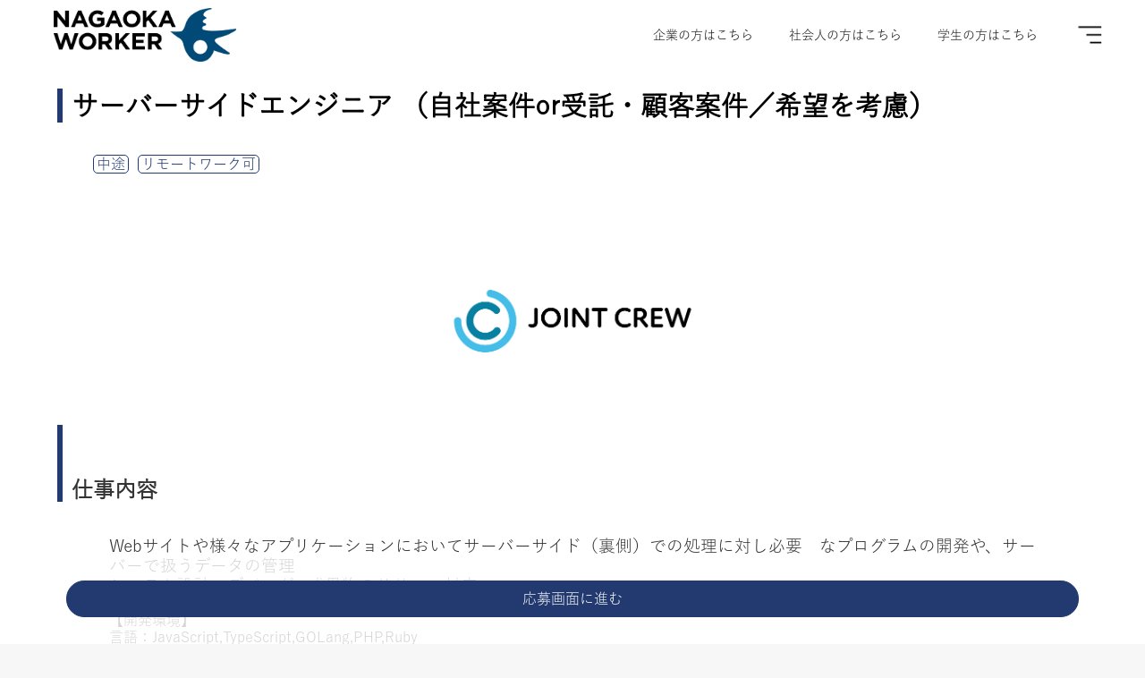

--- FILE ---
content_type: text/html; charset=UTF-8
request_url: https://nagaoka-worker.jp/job_openings/%E3%82%B5%E3%83%BC%E3%83%90%E3%83%BC%E3%82%B5%E3%82%A4%E3%83%89%E3%82%A8%E3%83%B3%E3%82%B8%E3%83%8B%E3%82%A2-%EF%BC%88%E8%87%AA%E7%A4%BE%E6%A1%88%E4%BB%B6or%E5%8F%97%E8%A8%97%E3%83%BB%E9%A1%A7/
body_size: 43149
content:
<!doctype html>
<html dir="ltr" lang="ja"
	prefix="og: https://ogp.me/ns#" >

<head>

<!--游ゴシックPr6Nを使えるように-->
<script>
  (function(d) {
    var config = {
      kitId: 'ydj3nfy',
      scriptTimeout: 3000,
      async: true
    },
    h=d.documentElement,t=setTimeout(function(){h.className=h.className.replace(/\bwf-loading\b/g,"")+" wf-inactive";},config.scriptTimeout),tk=d.createElement("script"),f=false,s=d.getElementsByTagName("script")[0],a;h.className+=" wf-loading";tk.src='https://use.typekit.net/'+config.kitId+'.js';tk.async=true;tk.onload=tk.onreadystatechange=function(){a=this.readyState;if(f||a&&a!="complete"&&a!="loaded")return;f=true;clearTimeout(t);try{Typekit.load(config)}catch(e){}};s.parentNode.insertBefore(tk,s)
  })(document);
</script>
	
<meta charset="utf-8">
<meta http-equiv="X-UA-Compatible" content="IE=edge">
<meta name="viewport" content="width=device-width, initial-scale=1.0, viewport-fit=cover"/>
<meta name="referrer" content="no-referrer-when-downgrade"/>

  
  <!-- preconnect dns-prefetch -->
<link rel="preconnect dns-prefetch" href="//www.googletagmanager.com">
<link rel="preconnect dns-prefetch" href="//www.google-analytics.com">
<link rel="preconnect dns-prefetch" href="//ajax.googleapis.com">
<link rel="preconnect dns-prefetch" href="//cdnjs.cloudflare.com">
<link rel="preconnect dns-prefetch" href="//pagead2.googlesyndication.com">
<link rel="preconnect dns-prefetch" href="//googleads.g.doubleclick.net">
<link rel="preconnect dns-prefetch" href="//tpc.googlesyndication.com">
<link rel="preconnect dns-prefetch" href="//ad.doubleclick.net">
<link rel="preconnect dns-prefetch" href="//www.gstatic.com">
<link rel="preconnect dns-prefetch" href="//cse.google.com">
<link rel="preconnect dns-prefetch" href="//fonts.gstatic.com">
<link rel="preconnect dns-prefetch" href="//fonts.googleapis.com">
<link rel="preconnect dns-prefetch" href="//cms.quantserve.com">
<link rel="preconnect dns-prefetch" href="//secure.gravatar.com">
<link rel="preconnect dns-prefetch" href="//cdn.syndication.twimg.com">
<link rel="preconnect dns-prefetch" href="//cdn.jsdelivr.net">
<link rel="preconnect dns-prefetch" href="//images-fe.ssl-images-amazon.com">
<link rel="preconnect dns-prefetch" href="//completion.amazon.com">
<link rel="preconnect dns-prefetch" href="//m.media-amazon.com">
<link rel="preconnect dns-prefetch" href="//i.moshimo.com">
<link rel="preconnect dns-prefetch" href="//aml.valuecommerce.com">
<link rel="preconnect dns-prefetch" href="//dalc.valuecommerce.com">
<link rel="preconnect dns-prefetch" href="//dalb.valuecommerce.com">
<title>サーバーサイドエンジニア （自社案件or受託・顧客案件／希望を考慮） - NAGAOKA WORKER</title>

		<!-- All in One SEO 4.3.5.1 - aioseo.com -->
		<meta name="description" content="サーバーサイドエンジニア （自社案件or受託・顧客案件／希望を考慮） 中途リモートワーク可 仕事内容 &amp;nbs" />
		<meta name="robots" content="max-image-preview:large" />
		<link rel="canonical" href="https://nagaoka-worker.jp/job_openings/%e3%82%b5%e3%83%bc%e3%83%90%e3%83%bc%e3%82%b5%e3%82%a4%e3%83%89%e3%82%a8%e3%83%b3%e3%82%b8%e3%83%8b%e3%82%a2-%ef%bc%88%e8%87%aa%e7%a4%be%e6%a1%88%e4%bb%b6or%e5%8f%97%e8%a8%97%e3%83%bb%e9%a1%a7/" />
		<meta name="generator" content="All in One SEO (AIOSEO) 4.3.5.1 " />
		<meta property="og:locale" content="ja_JP" />
		<meta property="og:site_name" content="NAGAOKA WORKER - 多様な働き方のミライ" />
		<meta property="og:type" content="article" />
		<meta property="og:title" content="サーバーサイドエンジニア （自社案件or受託・顧客案件／希望を考慮） - NAGAOKA WORKER" />
		<meta property="og:description" content="サーバーサイドエンジニア （自社案件or受託・顧客案件／希望を考慮） 中途リモートワーク可 仕事内容 &amp;nbs" />
		<meta property="og:url" content="https://nagaoka-worker.jp/job_openings/%e3%82%b5%e3%83%bc%e3%83%90%e3%83%bc%e3%82%b5%e3%82%a4%e3%83%89%e3%82%a8%e3%83%b3%e3%82%b8%e3%83%8b%e3%82%a2-%ef%bc%88%e8%87%aa%e7%a4%be%e6%a1%88%e4%bb%b6or%e5%8f%97%e8%a8%97%e3%83%bb%e9%a1%a7/" />
		<meta property="article:published_time" content="2022-03-29T22:41:13+00:00" />
		<meta property="article:modified_time" content="2022-10-08T11:10:19+00:00" />
		<meta name="twitter:card" content="summary_large_image" />
		<meta name="twitter:title" content="サーバーサイドエンジニア （自社案件or受託・顧客案件／希望を考慮） - NAGAOKA WORKER" />
		<meta name="twitter:description" content="サーバーサイドエンジニア （自社案件or受託・顧客案件／希望を考慮） 中途リモートワーク可 仕事内容 &amp;nbs" />
		<script type="application/ld+json" class="aioseo-schema">
			{"@context":"https:\/\/schema.org","@graph":[{"@type":"BreadcrumbList","@id":"https:\/\/nagaoka-worker.jp\/job_openings\/%e3%82%b5%e3%83%bc%e3%83%90%e3%83%bc%e3%82%b5%e3%82%a4%e3%83%89%e3%82%a8%e3%83%b3%e3%82%b8%e3%83%8b%e3%82%a2-%ef%bc%88%e8%87%aa%e7%a4%be%e6%a1%88%e4%bb%b6or%e5%8f%97%e8%a8%97%e3%83%bb%e9%a1%a7\/#breadcrumblist","itemListElement":[{"@type":"ListItem","@id":"https:\/\/nagaoka-worker.jp\/#listItem","position":1,"item":{"@type":"WebPage","@id":"https:\/\/nagaoka-worker.jp\/","name":"\u30db\u30fc\u30e0","description":"\u30b3\u30f3\u30bb\u30d7\u30c8\u30e0\u30fc\u30d3\u30fc\u306fNAGAOKA WORKER PROMOTION INTERNSHIP\u306b\u53c2\u52a0\u3057\u305f\u9577\u5ca1\u9020\u5f62\u5927","url":"https:\/\/nagaoka-worker.jp\/"},"nextItem":"https:\/\/nagaoka-worker.jp\/job_openings\/%e3%82%b5%e3%83%bc%e3%83%90%e3%83%bc%e3%82%b5%e3%82%a4%e3%83%89%e3%82%a8%e3%83%b3%e3%82%b8%e3%83%8b%e3%82%a2-%ef%bc%88%e8%87%aa%e7%a4%be%e6%a1%88%e4%bb%b6or%e5%8f%97%e8%a8%97%e3%83%bb%e9%a1%a7\/#listItem"},{"@type":"ListItem","@id":"https:\/\/nagaoka-worker.jp\/job_openings\/%e3%82%b5%e3%83%bc%e3%83%90%e3%83%bc%e3%82%b5%e3%82%a4%e3%83%89%e3%82%a8%e3%83%b3%e3%82%b8%e3%83%8b%e3%82%a2-%ef%bc%88%e8%87%aa%e7%a4%be%e6%a1%88%e4%bb%b6or%e5%8f%97%e8%a8%97%e3%83%bb%e9%a1%a7\/#listItem","position":2,"item":{"@type":"WebPage","@id":"https:\/\/nagaoka-worker.jp\/job_openings\/%e3%82%b5%e3%83%bc%e3%83%90%e3%83%bc%e3%82%b5%e3%82%a4%e3%83%89%e3%82%a8%e3%83%b3%e3%82%b8%e3%83%8b%e3%82%a2-%ef%bc%88%e8%87%aa%e7%a4%be%e6%a1%88%e4%bb%b6or%e5%8f%97%e8%a8%97%e3%83%bb%e9%a1%a7\/","name":"\u30b5\u30fc\u30d0\u30fc\u30b5\u30a4\u30c9\u30a8\u30f3\u30b8\u30cb\u30a2 \uff08\u81ea\u793e\u6848\u4ef6or\u53d7\u8a17\u30fb\u9867\u5ba2\u6848\u4ef6\uff0f\u5e0c\u671b\u3092\u8003\u616e\uff09","description":"\u30b5\u30fc\u30d0\u30fc\u30b5\u30a4\u30c9\u30a8\u30f3\u30b8\u30cb\u30a2 \uff08\u81ea\u793e\u6848\u4ef6or\u53d7\u8a17\u30fb\u9867\u5ba2\u6848\u4ef6\uff0f\u5e0c\u671b\u3092\u8003\u616e\uff09 \u4e2d\u9014\u30ea\u30e2\u30fc\u30c8\u30ef\u30fc\u30af\u53ef \u4ed5\u4e8b\u5185\u5bb9 &nbs","url":"https:\/\/nagaoka-worker.jp\/job_openings\/%e3%82%b5%e3%83%bc%e3%83%90%e3%83%bc%e3%82%b5%e3%82%a4%e3%83%89%e3%82%a8%e3%83%b3%e3%82%b8%e3%83%8b%e3%82%a2-%ef%bc%88%e8%87%aa%e7%a4%be%e6%a1%88%e4%bb%b6or%e5%8f%97%e8%a8%97%e3%83%bb%e9%a1%a7\/"},"previousItem":"https:\/\/nagaoka-worker.jp\/#listItem"}]},{"@type":"Organization","@id":"https:\/\/nagaoka-worker.jp\/#organization","name":"NAGAOKA WORKER","url":"https:\/\/nagaoka-worker.jp\/"},{"@type":"Person","@id":"https:\/\/nagaoka-worker.jp\/author\/jointcrew\/#author","url":"https:\/\/nagaoka-worker.jp\/author\/jointcrew\/","name":"\u682a\u5f0f\u4f1a\u793eJOINT CREW","image":{"@type":"ImageObject","@id":"https:\/\/nagaoka-worker.jp\/job_openings\/%e3%82%b5%e3%83%bc%e3%83%90%e3%83%bc%e3%82%b5%e3%82%a4%e3%83%89%e3%82%a8%e3%83%b3%e3%82%b8%e3%83%8b%e3%82%a2-%ef%bc%88%e8%87%aa%e7%a4%be%e6%a1%88%e4%bb%b6or%e5%8f%97%e8%a8%97%e3%83%bb%e9%a1%a7\/#authorImage","url":"https:\/\/secure.gravatar.com\/avatar\/3ce6c63afc6283b610baaecb61c4f422?s=96&d=mm&r=g","width":96,"height":96,"caption":"\u682a\u5f0f\u4f1a\u793eJOINT CREW"}},{"@type":"WebPage","@id":"https:\/\/nagaoka-worker.jp\/job_openings\/%e3%82%b5%e3%83%bc%e3%83%90%e3%83%bc%e3%82%b5%e3%82%a4%e3%83%89%e3%82%a8%e3%83%b3%e3%82%b8%e3%83%8b%e3%82%a2-%ef%bc%88%e8%87%aa%e7%a4%be%e6%a1%88%e4%bb%b6or%e5%8f%97%e8%a8%97%e3%83%bb%e9%a1%a7\/#webpage","url":"https:\/\/nagaoka-worker.jp\/job_openings\/%e3%82%b5%e3%83%bc%e3%83%90%e3%83%bc%e3%82%b5%e3%82%a4%e3%83%89%e3%82%a8%e3%83%b3%e3%82%b8%e3%83%8b%e3%82%a2-%ef%bc%88%e8%87%aa%e7%a4%be%e6%a1%88%e4%bb%b6or%e5%8f%97%e8%a8%97%e3%83%bb%e9%a1%a7\/","name":"\u30b5\u30fc\u30d0\u30fc\u30b5\u30a4\u30c9\u30a8\u30f3\u30b8\u30cb\u30a2 \uff08\u81ea\u793e\u6848\u4ef6or\u53d7\u8a17\u30fb\u9867\u5ba2\u6848\u4ef6\uff0f\u5e0c\u671b\u3092\u8003\u616e\uff09 - NAGAOKA WORKER","description":"\u30b5\u30fc\u30d0\u30fc\u30b5\u30a4\u30c9\u30a8\u30f3\u30b8\u30cb\u30a2 \uff08\u81ea\u793e\u6848\u4ef6or\u53d7\u8a17\u30fb\u9867\u5ba2\u6848\u4ef6\uff0f\u5e0c\u671b\u3092\u8003\u616e\uff09 \u4e2d\u9014\u30ea\u30e2\u30fc\u30c8\u30ef\u30fc\u30af\u53ef \u4ed5\u4e8b\u5185\u5bb9 &nbs","inLanguage":"ja","isPartOf":{"@id":"https:\/\/nagaoka-worker.jp\/#website"},"breadcrumb":{"@id":"https:\/\/nagaoka-worker.jp\/job_openings\/%e3%82%b5%e3%83%bc%e3%83%90%e3%83%bc%e3%82%b5%e3%82%a4%e3%83%89%e3%82%a8%e3%83%b3%e3%82%b8%e3%83%8b%e3%82%a2-%ef%bc%88%e8%87%aa%e7%a4%be%e6%a1%88%e4%bb%b6or%e5%8f%97%e8%a8%97%e3%83%bb%e9%a1%a7\/#breadcrumblist"},"author":{"@id":"https:\/\/nagaoka-worker.jp\/author\/jointcrew\/#author"},"creator":{"@id":"https:\/\/nagaoka-worker.jp\/author\/jointcrew\/#author"},"image":{"@type":"ImageObject","url":"https:\/\/nagaoka-worker.jp\/wp-content\/uploads\/2021\/11\/eye-catch2.jpg","@id":"https:\/\/nagaoka-worker.jp\/#mainImage","width":1920,"height":1358},"primaryImageOfPage":{"@id":"https:\/\/nagaoka-worker.jp\/job_openings\/%e3%82%b5%e3%83%bc%e3%83%90%e3%83%bc%e3%82%b5%e3%82%a4%e3%83%89%e3%82%a8%e3%83%b3%e3%82%b8%e3%83%8b%e3%82%a2-%ef%bc%88%e8%87%aa%e7%a4%be%e6%a1%88%e4%bb%b6or%e5%8f%97%e8%a8%97%e3%83%bb%e9%a1%a7\/#mainImage"},"datePublished":"2022-03-29T22:41:13+09:00","dateModified":"2022-10-08T11:10:19+09:00"},{"@type":"WebSite","@id":"https:\/\/nagaoka-worker.jp\/#website","url":"https:\/\/nagaoka-worker.jp\/","name":"NAGAOKA WORKER","description":"\u591a\u69d8\u306a\u50cd\u304d\u65b9\u306e\u30df\u30e9\u30a4","inLanguage":"ja","publisher":{"@id":"https:\/\/nagaoka-worker.jp\/#organization"}}]}
		</script>
		<!-- All in One SEO -->


<!-- OGP -->
<meta property="og:type" content="article">
<meta property="og:description" content="                    サーバーサイドエンジニア （自社案件or受託・顧客案件／希望を考慮）                              中途リモートワーク可                          ">
<meta property="og:title" content="サーバーサイドエンジニア （自社案件or受託・顧客案件／希望を考慮）">
<meta property="og:url" content="https://nagaoka-worker.jp/job_openings/%e3%82%b5%e3%83%bc%e3%83%90%e3%83%bc%e3%82%b5%e3%82%a4%e3%83%89%e3%82%a8%e3%83%b3%e3%82%b8%e3%83%8b%e3%82%a2-%ef%bc%88%e8%87%aa%e7%a4%be%e6%a1%88%e4%bb%b6or%e5%8f%97%e8%a8%97%e3%83%bb%e9%a1%a7/">
<meta property="og:image" content="https://nagaoka-worker.jp/wp-content/uploads/2021/11/eye-catch2.jpg">
<meta property="og:site_name" content="NAGAOKA WORKER">
<meta property="og:locale" content="ja_JP">
<meta property="article:published_time" content="2022-03-30T07:41:13+09:00" />
<meta property="article:modified_time" content="2022-10-08T20:10:19+09:00" />
<!-- /OGP -->

<!-- Twitter Card -->
<meta name="twitter:card" content="summary_large_image">
<meta property="twitter:description" content="                    サーバーサイドエンジニア （自社案件or受託・顧客案件／希望を考慮）                              中途リモートワーク可                          ">
<meta property="twitter:title" content="サーバーサイドエンジニア （自社案件or受託・顧客案件／希望を考慮）">
<meta property="twitter:url" content="https://nagaoka-worker.jp/job_openings/%e3%82%b5%e3%83%bc%e3%83%90%e3%83%bc%e3%82%b5%e3%82%a4%e3%83%89%e3%82%a8%e3%83%b3%e3%82%b8%e3%83%8b%e3%82%a2-%ef%bc%88%e8%87%aa%e7%a4%be%e6%a1%88%e4%bb%b6or%e5%8f%97%e8%a8%97%e3%83%bb%e9%a1%a7/">
<meta name="twitter:image" content="https://nagaoka-worker.jp/wp-content/uploads/2021/11/eye-catch2.jpg">
<meta name="twitter:domain" content="nagaoka-worker.jp">
<!-- /Twitter Card -->
<link rel='dns-prefetch' href='//ajax.googleapis.com' />
<link rel='dns-prefetch' href='//cdnjs.cloudflare.com' />
<link rel='dns-prefetch' href='//code.jquery.com' />
<link rel='dns-prefetch' href='//cdn.jsdelivr.net' />
<link rel='dns-prefetch' href='//yubinbango.github.io' />
<link rel='dns-prefetch' href='//www.google.com' />
<link rel='dns-prefetch' href='//s.w.org' />
<link rel="alternate" type="application/rss+xml" title="NAGAOKA WORKER &raquo; フィード" href="https://nagaoka-worker.jp/feed/" />
<link rel="alternate" type="application/rss+xml" title="NAGAOKA WORKER &raquo; コメントフィード" href="https://nagaoka-worker.jp/comments/feed/" />
<link rel="alternate" type="application/rss+xml" title="NAGAOKA WORKER &raquo; サーバーサイドエンジニア （自社案件or受託・顧客案件／希望を考慮） のコメントのフィード" href="https://nagaoka-worker.jp/job_openings/%e3%82%b5%e3%83%bc%e3%83%90%e3%83%bc%e3%82%b5%e3%82%a4%e3%83%89%e3%82%a8%e3%83%b3%e3%82%b8%e3%83%8b%e3%82%a2-%ef%bc%88%e8%87%aa%e7%a4%be%e6%a1%88%e4%bb%b6or%e5%8f%97%e8%a8%97%e3%83%bb%e9%a1%a7/feed/" />
		<!-- This site uses the Google Analytics by MonsterInsights plugin v9.11.1 - Using Analytics tracking - https://www.monsterinsights.com/ -->
							<script src="//www.googletagmanager.com/gtag/js?id=G-T92MSE6C9W"  data-cfasync="false" data-wpfc-render="false" async></script>
			<script data-cfasync="false" data-wpfc-render="false">
				var mi_version = '9.11.1';
				var mi_track_user = true;
				var mi_no_track_reason = '';
								var MonsterInsightsDefaultLocations = {"page_location":"https:\/\/nagaoka-worker.jp\/job_openings\/%E3%82%B5%E3%83%BC%E3%83%90%E3%83%BC%E3%82%B5%E3%82%A4%E3%83%89%E3%82%A8%E3%83%B3%E3%82%B8%E3%83%8B%E3%82%A2-%EF%BC%88%E8%87%AA%E7%A4%BE%E6%A1%88%E4%BB%B6or%E5%8F%97%E8%A8%97%E3%83%BB%E9%A1%A7\/"};
								if ( typeof MonsterInsightsPrivacyGuardFilter === 'function' ) {
					var MonsterInsightsLocations = (typeof MonsterInsightsExcludeQuery === 'object') ? MonsterInsightsPrivacyGuardFilter( MonsterInsightsExcludeQuery ) : MonsterInsightsPrivacyGuardFilter( MonsterInsightsDefaultLocations );
				} else {
					var MonsterInsightsLocations = (typeof MonsterInsightsExcludeQuery === 'object') ? MonsterInsightsExcludeQuery : MonsterInsightsDefaultLocations;
				}

								var disableStrs = [
										'ga-disable-G-T92MSE6C9W',
									];

				/* Function to detect opted out users */
				function __gtagTrackerIsOptedOut() {
					for (var index = 0; index < disableStrs.length; index++) {
						if (document.cookie.indexOf(disableStrs[index] + '=true') > -1) {
							return true;
						}
					}

					return false;
				}

				/* Disable tracking if the opt-out cookie exists. */
				if (__gtagTrackerIsOptedOut()) {
					for (var index = 0; index < disableStrs.length; index++) {
						window[disableStrs[index]] = true;
					}
				}

				/* Opt-out function */
				function __gtagTrackerOptout() {
					for (var index = 0; index < disableStrs.length; index++) {
						document.cookie = disableStrs[index] + '=true; expires=Thu, 31 Dec 2099 23:59:59 UTC; path=/';
						window[disableStrs[index]] = true;
					}
				}

				if ('undefined' === typeof gaOptout) {
					function gaOptout() {
						__gtagTrackerOptout();
					}
				}
								window.dataLayer = window.dataLayer || [];

				window.MonsterInsightsDualTracker = {
					helpers: {},
					trackers: {},
				};
				if (mi_track_user) {
					function __gtagDataLayer() {
						dataLayer.push(arguments);
					}

					function __gtagTracker(type, name, parameters) {
						if (!parameters) {
							parameters = {};
						}

						if (parameters.send_to) {
							__gtagDataLayer.apply(null, arguments);
							return;
						}

						if (type === 'event') {
														parameters.send_to = monsterinsights_frontend.v4_id;
							var hookName = name;
							if (typeof parameters['event_category'] !== 'undefined') {
								hookName = parameters['event_category'] + ':' + name;
							}

							if (typeof MonsterInsightsDualTracker.trackers[hookName] !== 'undefined') {
								MonsterInsightsDualTracker.trackers[hookName](parameters);
							} else {
								__gtagDataLayer('event', name, parameters);
							}
							
						} else {
							__gtagDataLayer.apply(null, arguments);
						}
					}

					__gtagTracker('js', new Date());
					__gtagTracker('set', {
						'developer_id.dZGIzZG': true,
											});
					if ( MonsterInsightsLocations.page_location ) {
						__gtagTracker('set', MonsterInsightsLocations);
					}
										__gtagTracker('config', 'G-T92MSE6C9W', {"forceSSL":"true","link_attribution":"true"} );
										window.gtag = __gtagTracker;										(function () {
						/* https://developers.google.com/analytics/devguides/collection/analyticsjs/ */
						/* ga and __gaTracker compatibility shim. */
						var noopfn = function () {
							return null;
						};
						var newtracker = function () {
							return new Tracker();
						};
						var Tracker = function () {
							return null;
						};
						var p = Tracker.prototype;
						p.get = noopfn;
						p.set = noopfn;
						p.send = function () {
							var args = Array.prototype.slice.call(arguments);
							args.unshift('send');
							__gaTracker.apply(null, args);
						};
						var __gaTracker = function () {
							var len = arguments.length;
							if (len === 0) {
								return;
							}
							var f = arguments[len - 1];
							if (typeof f !== 'object' || f === null || typeof f.hitCallback !== 'function') {
								if ('send' === arguments[0]) {
									var hitConverted, hitObject = false, action;
									if ('event' === arguments[1]) {
										if ('undefined' !== typeof arguments[3]) {
											hitObject = {
												'eventAction': arguments[3],
												'eventCategory': arguments[2],
												'eventLabel': arguments[4],
												'value': arguments[5] ? arguments[5] : 1,
											}
										}
									}
									if ('pageview' === arguments[1]) {
										if ('undefined' !== typeof arguments[2]) {
											hitObject = {
												'eventAction': 'page_view',
												'page_path': arguments[2],
											}
										}
									}
									if (typeof arguments[2] === 'object') {
										hitObject = arguments[2];
									}
									if (typeof arguments[5] === 'object') {
										Object.assign(hitObject, arguments[5]);
									}
									if ('undefined' !== typeof arguments[1].hitType) {
										hitObject = arguments[1];
										if ('pageview' === hitObject.hitType) {
											hitObject.eventAction = 'page_view';
										}
									}
									if (hitObject) {
										action = 'timing' === arguments[1].hitType ? 'timing_complete' : hitObject.eventAction;
										hitConverted = mapArgs(hitObject);
										__gtagTracker('event', action, hitConverted);
									}
								}
								return;
							}

							function mapArgs(args) {
								var arg, hit = {};
								var gaMap = {
									'eventCategory': 'event_category',
									'eventAction': 'event_action',
									'eventLabel': 'event_label',
									'eventValue': 'event_value',
									'nonInteraction': 'non_interaction',
									'timingCategory': 'event_category',
									'timingVar': 'name',
									'timingValue': 'value',
									'timingLabel': 'event_label',
									'page': 'page_path',
									'location': 'page_location',
									'title': 'page_title',
									'referrer' : 'page_referrer',
								};
								for (arg in args) {
																		if (!(!args.hasOwnProperty(arg) || !gaMap.hasOwnProperty(arg))) {
										hit[gaMap[arg]] = args[arg];
									} else {
										hit[arg] = args[arg];
									}
								}
								return hit;
							}

							try {
								f.hitCallback();
							} catch (ex) {
							}
						};
						__gaTracker.create = newtracker;
						__gaTracker.getByName = newtracker;
						__gaTracker.getAll = function () {
							return [];
						};
						__gaTracker.remove = noopfn;
						__gaTracker.loaded = true;
						window['__gaTracker'] = __gaTracker;
					})();
									} else {
										console.log("");
					(function () {
						function __gtagTracker() {
							return null;
						}

						window['__gtagTracker'] = __gtagTracker;
						window['gtag'] = __gtagTracker;
					})();
									}
			</script>
							<!-- / Google Analytics by MonsterInsights -->
		<link rel='stylesheet' id='cocoon-style-css'  href='https://nagaoka-worker.jp/wp-content/themes/cocoon-master/style.css?ver=5.8.12&#038;fver=20220615054315' media='all' />
<style id='cocoon-style-inline-css'>
body.public-page{background-color:#fff}#header-container,#header-container .navi,#navi .navi-in>.menu-header .sub-menu{background-color:#fff}.header,.header .site-name-text,#navi .navi-in a,#navi .navi-in a:hover{color:#fff}.header,.header .site-name-text,#navi .navi-in a,#navi .navi-in a:hover{color:#3c00f2}.header{background-color:#fff}.header,.header .site-name-text{color:#fff}#header-container .navi,#navi .navi-in>.menu-header .sub-menu{background-color:#fff}#navi .navi-in a,#navi .navi-in a:hover{color:#fff}#navi .navi-in a,#navi .navi-in a:hover{color:#0a0002}#navi .navi-in a:hover{background-color:rgba(255,255,255,.2)}.main{width:860px}.sidebar{width:376px}@media screen and (max-width:1280px){.wrap{width:auto}.main,.sidebar,.sidebar-left .main,.sidebar-left .sidebar{margin:0 .5%}.main{width:67.4%}.sidebar{padding:1.5%;width:30%}.entry-card-thumb{width:38%}.entry-card-content{margin-left:40%}}body::after{content:url(https://nagaoka-worker.jp/wp-content/themes/cocoon-master/lib/analytics/access.php?post_id=6918&post_type=post)!important;visibility:hidden;position:absolute;bottom:0;right:0;width:1px;height:1px;overflow:hidden;display:inline!important}.navi-footer-in>.menu-footer li{width:300px}.toc-checkbox{display:none}.toc-content{visibility:hidden;height:0;opacity:.2;transition:all .5s ease-out}.toc-checkbox:checked~.toc-content{visibility:visible;padding-top:.6em;height:100%;opacity:1}.toc-title::after{content:'[開く]';margin-left:.5em;cursor:pointer;font-size:.8em}.toc-title:hover::after{text-decoration:underline}.toc-checkbox:checked+.toc-title::after{content:'[閉じる]'}#respond{display:none}#navi .navi-in>ul>li{width:auto}#navi .navi-in>ul>li>a{padding:0 1.4em}#footer{background:#fff}#footer,#footer a,.footer-title{color:#272727}.entry-content>*,.demo .entry-content p{line-height:1.8}.entry-content>*,.article p,.demo .entry-content p,.article dl,.article ul,.article ol,.article blockquote,.article pre,.article table,.article .toc,.body .column-wrap,.body .new-entry-cards,.body .popular-entry-cards,.body .navi-entry-cards,.body .box-menus,.body .ranking-item,.body .rss-entry-cards,.body .widget,.body .author-box,.body .blogcard-wrap,.body .login-user-only,.body .information-box,.body .question-box,.body .alert-box,.body .information,.body .question,.body .alert,.body .memo-box,.body .comment-box,.body .common-icon-box,.body .blank-box,.body .button-block,.body .micro-bottom,.body .caption-box,.body .tab-caption-box,.body .label-box,.body .toggle-wrap,.body .wp-block-image,.body .booklink-box,.body .kaerebalink-box,.body .tomarebalink-box,.body .product-item-box,.body .speech-wrap,.body .wp-block-categories,.body .wp-block-archives,.body .wp-block-archives-dropdown,.body .wp-block-calendar,.body .ad-area,.body .wp-block-gallery,.body .wp-block-audio,.body .wp-block-cover,.body .wp-block-file,.body .wp-block-media-text,.body .wp-block-video,.body .wp-block-buttons,.body .wp-block-columns,.body .wp-block-separator,.body .components-placeholder,.body .wp-block-search,.body .wp-block-social-links,.body .timeline-box,.body .blogcard-type,.body .btn-wrap,.body .btn-wrap a,.body .block-box,.body .wp-block-embed,.body .wp-block-group,.body .wp-block-table,.body .scrollable-table,.body .wp-block-separator,.body .wp-block,.body .video-container,.comment-area,.related-entries,.pager-post-navi,.comment-respond,.is-root-container>*,[data-type="core/freeform"]{margin-bottom:1.8em}.article h2,.article h3,.article h4,.article h5,.article h6{margin-bottom:1.62em}@media screen and (max-width:480px){.body,.menu-content{font-size:14px}}@media screen and (max-width:781px){.wp-block-column{margin-bottom:1.8em}}@media screen and (max-width:599px){.column-wrap>div{margin-bottom:1.8em}}.article h2,.article h3,.article h4,.article h5,.article h6{margin-top:2.4em}.article .micro-top{margin-bottom:.36em}.article .micro-bottom{margin-top:-1.62em}.article .micro-balloon{margin-bottom:.9em}.article .micro-bottom.micro-balloon{margin-top:-1.26em}.blank-box.bb-key-color{border-color:#19448e}.iic-key-color li::before{color:#19448e}.blank-box.bb-tab.bb-key-color::before{background-color:#19448e}.tb-key-color .toggle-button{border:1px solid #19448e;background:#19448e;color:#fff}.tb-key-color .toggle-button::before{color:#ccc}.tb-key-color .toggle-checkbox:checked~.toggle-content{border-color:#19448e}.cb-key-color.caption-box{border-color:#19448e}.cb-key-color .caption-box-label{background-color:#19448e;color:#fff}.tcb-key-color .tab-caption-box-label{background-color:#19448e;color:#fff}.tcb-key-color .tab-caption-box-content{border-color:#19448e}.lb-key-color .label-box-content{border-color:#19448e}.mc-key-color{background-color:#19448e;color:#fff;border:0}.mc-key-color.micro-bottom::after{border-bottom-color:#19448e;border-top-color:transparent}.mc-key-color::before{border-top-color:transparent;border-bottom-color:transparent}.mc-key-color::after{border-top-color:#19448e}.btn-key-color,.btn-wrap.btn-wrap-key-color>a{background-color:#19448e}.has-text-color.has-key-color-color{color:#19448e}.has-background.has-key-color-background-color{background-color:#19448e}.body.article,body#tinymce.wp-editor{background-color:#fff}.body.article,.editor-post-title__block .editor-post-title__input,body#tinymce.wp-editor{color:#333}html .body .has-key-color-background-color{background-color:#19448e}html .body .has-key-color-color{color:#19448e}html .body .has-key-color-border-color{border-color:#19448e}html .body .btn-wrap.has-key-color-background-color>a{background-color:#19448e}html .body .btn-wrap.has-key-color-color>a{color:#19448e}html .body .btn-wrap.has-key-color-border-color>a{border-color:#19448e}html .body .bb-tab.has-key-color-border-color .bb-label{background-color:#19448e}html .body .toggle-wrap.has-key-color-border-color .toggle-button{background-color:#19448e}html .body .toggle-wrap.has-key-color-border-color .toggle-button,.toggle-wrap.has-key-color-border-color .toggle-content{border-color:#19448e}html .body .iconlist-box.has-key-color-icon-color li::before{color:#19448e}html .body .micro-balloon.has-key-color-color{color:#19448e}html .body .micro-balloon.has-key-color-background-color{background-color:#19448e;border-color:transparent}html .body .micro-balloon.has-key-color-background-color.micro-bottom::after{border-bottom-color:#19448e;border-top-color:transparent}html .body .micro-balloon.has-key-color-background-color::before{border-top-color:transparent;border-bottom-color:transparent}html .body .micro-balloon.has-key-color-background-color::after{border-top-color:#19448e}html .body .micro-balloon.has-border-color.has-key-color-border-color{border-color:#19448e}html .body .micro-balloon.micro-top.has-key-color-border-color::before{border-top-color:#19448e}html .body .micro-balloon.micro-bottom.has-key-color-border-color::before{border-bottom-color:#19448e}html .body .caption-box.has-key-color-border-color .box-label{background-color:#19448e}html .body .tab-caption-box.has-key-color-border-color .box-label{background-color:#19448e}html .body .tab-caption-box.has-key-color-border-color .box-content{border-color:#19448e}html .body .tab-caption-box.has-key-color-background-color .box-content{background-color:#19448e}html .body .label-box.has-key-color-border-color .box-content{border-color:#19448e}html .body .label-box.has-key-color-background-color .box-content{background-color:#19448e}html .body .speech-balloon.has-key-color-background-color{background-color:#19448e}html .body .speech-balloon.has-text-color.has-key-color-color{color:#19448e}html .body .speech-balloon.has-key-color-border-color{border-color:#19448e}html .body .sbp-l .speech-balloon.has-key-color-border-color::before{border-right-color:#19448e}html .body .sbp-r .speech-balloon.has-key-color-border-color::before{border-left-color:#19448e}html .body .sbp-l .speech-balloon.has-key-color-background-color::after{border-right-color:#19448e}html .body .sbp-r .speech-balloon.has-key-color-background-color::after{border-left-color:#19448e}html .body .sbs-line.sbp-r .speech-balloon.has-key-color-background-color{background-color:#19448e}html .body .sbs-line.sbp-r .speech-balloon.has-key-color-border-color{border-color:#19448e}html .body .speech-wraphtml .body .sbs-think .speech-balloon.has-key-color-border-color::before,html .body .speech-wrap.sbs-think .speech-balloon.has-key-color-border-color::after{border-color:#19448e}html .body .sbs-think .speech-balloon.has-key-color-background-color::before,html .body .sbs-think .speech-balloon.has-key-color-background-color::after{background-color:#19448e}html .body .sbs-think .speech-balloon.has-key-color-border-color::before{border-color:#19448e}html .body .timeline-box.has-key-color-point-color .timeline-item::before{background-color:#19448e}html .body .has-key-color-question-color .faq-question-label{color:#19448e}html .body .has-key-color-answer-color .faq-answer-label{color:#19448e}html .body .is-style-square.has-key-color-question-color .faq-question-label{color:#fff;background-color:#19448e}html .body .is-style-square.has-key-color-answer-color .faq-answer-label{color:#fff;background-color:#19448e}html .body .has-red-background-color{background-color:#e60033}html .body .has-red-color{color:#e60033}html .body .has-red-border-color{border-color:#e60033}html .body .btn-wrap.has-red-background-color>a{background-color:#e60033}html .body .btn-wrap.has-red-color>a{color:#e60033}html .body .btn-wrap.has-red-border-color>a{border-color:#e60033}html .body .bb-tab.has-red-border-color .bb-label{background-color:#e60033}html .body .toggle-wrap.has-red-border-color .toggle-button{background-color:#e60033}html .body .toggle-wrap.has-red-border-color .toggle-button,.toggle-wrap.has-red-border-color .toggle-content{border-color:#e60033}html .body .iconlist-box.has-red-icon-color li::before{color:#e60033}html .body .micro-balloon.has-red-color{color:#e60033}html .body .micro-balloon.has-red-background-color{background-color:#e60033;border-color:transparent}html .body .micro-balloon.has-red-background-color.micro-bottom::after{border-bottom-color:#e60033;border-top-color:transparent}html .body .micro-balloon.has-red-background-color::before{border-top-color:transparent;border-bottom-color:transparent}html .body .micro-balloon.has-red-background-color::after{border-top-color:#e60033}html .body .micro-balloon.has-border-color.has-red-border-color{border-color:#e60033}html .body .micro-balloon.micro-top.has-red-border-color::before{border-top-color:#e60033}html .body .micro-balloon.micro-bottom.has-red-border-color::before{border-bottom-color:#e60033}html .body .caption-box.has-red-border-color .box-label{background-color:#e60033}html .body .tab-caption-box.has-red-border-color .box-label{background-color:#e60033}html .body .tab-caption-box.has-red-border-color .box-content{border-color:#e60033}html .body .tab-caption-box.has-red-background-color .box-content{background-color:#e60033}html .body .label-box.has-red-border-color .box-content{border-color:#e60033}html .body .label-box.has-red-background-color .box-content{background-color:#e60033}html .body .speech-balloon.has-red-background-color{background-color:#e60033}html .body .speech-balloon.has-text-color.has-red-color{color:#e60033}html .body .speech-balloon.has-red-border-color{border-color:#e60033}html .body .sbp-l .speech-balloon.has-red-border-color::before{border-right-color:#e60033}html .body .sbp-r .speech-balloon.has-red-border-color::before{border-left-color:#e60033}html .body .sbp-l .speech-balloon.has-red-background-color::after{border-right-color:#e60033}html .body .sbp-r .speech-balloon.has-red-background-color::after{border-left-color:#e60033}html .body .sbs-line.sbp-r .speech-balloon.has-red-background-color{background-color:#e60033}html .body .sbs-line.sbp-r .speech-balloon.has-red-border-color{border-color:#e60033}html .body .speech-wraphtml .body .sbs-think .speech-balloon.has-red-border-color::before,html .body .speech-wrap.sbs-think .speech-balloon.has-red-border-color::after{border-color:#e60033}html .body .sbs-think .speech-balloon.has-red-background-color::before,html .body .sbs-think .speech-balloon.has-red-background-color::after{background-color:#e60033}html .body .sbs-think .speech-balloon.has-red-border-color::before{border-color:#e60033}html .body .timeline-box.has-red-point-color .timeline-item::before{background-color:#e60033}html .body .has-red-question-color .faq-question-label{color:#e60033}html .body .has-red-answer-color .faq-answer-label{color:#e60033}html .body .is-style-square.has-red-question-color .faq-question-label{color:#fff;background-color:#e60033}html .body .is-style-square.has-red-answer-color .faq-answer-label{color:#fff;background-color:#e60033}html .body .has-pink-background-color{background-color:#e95295}html .body .has-pink-color{color:#e95295}html .body .has-pink-border-color{border-color:#e95295}html .body .btn-wrap.has-pink-background-color>a{background-color:#e95295}html .body .btn-wrap.has-pink-color>a{color:#e95295}html .body .btn-wrap.has-pink-border-color>a{border-color:#e95295}html .body .bb-tab.has-pink-border-color .bb-label{background-color:#e95295}html .body .toggle-wrap.has-pink-border-color .toggle-button{background-color:#e95295}html .body .toggle-wrap.has-pink-border-color .toggle-button,.toggle-wrap.has-pink-border-color .toggle-content{border-color:#e95295}html .body .iconlist-box.has-pink-icon-color li::before{color:#e95295}html .body .micro-balloon.has-pink-color{color:#e95295}html .body .micro-balloon.has-pink-background-color{background-color:#e95295;border-color:transparent}html .body .micro-balloon.has-pink-background-color.micro-bottom::after{border-bottom-color:#e95295;border-top-color:transparent}html .body .micro-balloon.has-pink-background-color::before{border-top-color:transparent;border-bottom-color:transparent}html .body .micro-balloon.has-pink-background-color::after{border-top-color:#e95295}html .body .micro-balloon.has-border-color.has-pink-border-color{border-color:#e95295}html .body .micro-balloon.micro-top.has-pink-border-color::before{border-top-color:#e95295}html .body .micro-balloon.micro-bottom.has-pink-border-color::before{border-bottom-color:#e95295}html .body .caption-box.has-pink-border-color .box-label{background-color:#e95295}html .body .tab-caption-box.has-pink-border-color .box-label{background-color:#e95295}html .body .tab-caption-box.has-pink-border-color .box-content{border-color:#e95295}html .body .tab-caption-box.has-pink-background-color .box-content{background-color:#e95295}html .body .label-box.has-pink-border-color .box-content{border-color:#e95295}html .body .label-box.has-pink-background-color .box-content{background-color:#e95295}html .body .speech-balloon.has-pink-background-color{background-color:#e95295}html .body .speech-balloon.has-text-color.has-pink-color{color:#e95295}html .body .speech-balloon.has-pink-border-color{border-color:#e95295}html .body .sbp-l .speech-balloon.has-pink-border-color::before{border-right-color:#e95295}html .body .sbp-r .speech-balloon.has-pink-border-color::before{border-left-color:#e95295}html .body .sbp-l .speech-balloon.has-pink-background-color::after{border-right-color:#e95295}html .body .sbp-r .speech-balloon.has-pink-background-color::after{border-left-color:#e95295}html .body .sbs-line.sbp-r .speech-balloon.has-pink-background-color{background-color:#e95295}html .body .sbs-line.sbp-r .speech-balloon.has-pink-border-color{border-color:#e95295}html .body .speech-wraphtml .body .sbs-think .speech-balloon.has-pink-border-color::before,html .body .speech-wrap.sbs-think .speech-balloon.has-pink-border-color::after{border-color:#e95295}html .body .sbs-think .speech-balloon.has-pink-background-color::before,html .body .sbs-think .speech-balloon.has-pink-background-color::after{background-color:#e95295}html .body .sbs-think .speech-balloon.has-pink-border-color::before{border-color:#e95295}html .body .timeline-box.has-pink-point-color .timeline-item::before{background-color:#e95295}html .body .has-pink-question-color .faq-question-label{color:#e95295}html .body .has-pink-answer-color .faq-answer-label{color:#e95295}html .body .is-style-square.has-pink-question-color .faq-question-label{color:#fff;background-color:#e95295}html .body .is-style-square.has-pink-answer-color .faq-answer-label{color:#fff;background-color:#e95295}html .body .has-purple-background-color{background-color:#884898}html .body .has-purple-color{color:#884898}html .body .has-purple-border-color{border-color:#884898}html .body .btn-wrap.has-purple-background-color>a{background-color:#884898}html .body .btn-wrap.has-purple-color>a{color:#884898}html .body .btn-wrap.has-purple-border-color>a{border-color:#884898}html .body .bb-tab.has-purple-border-color .bb-label{background-color:#884898}html .body .toggle-wrap.has-purple-border-color .toggle-button{background-color:#884898}html .body .toggle-wrap.has-purple-border-color .toggle-button,.toggle-wrap.has-purple-border-color .toggle-content{border-color:#884898}html .body .iconlist-box.has-purple-icon-color li::before{color:#884898}html .body .micro-balloon.has-purple-color{color:#884898}html .body .micro-balloon.has-purple-background-color{background-color:#884898;border-color:transparent}html .body .micro-balloon.has-purple-background-color.micro-bottom::after{border-bottom-color:#884898;border-top-color:transparent}html .body .micro-balloon.has-purple-background-color::before{border-top-color:transparent;border-bottom-color:transparent}html .body .micro-balloon.has-purple-background-color::after{border-top-color:#884898}html .body .micro-balloon.has-border-color.has-purple-border-color{border-color:#884898}html .body .micro-balloon.micro-top.has-purple-border-color::before{border-top-color:#884898}html .body .micro-balloon.micro-bottom.has-purple-border-color::before{border-bottom-color:#884898}html .body .caption-box.has-purple-border-color .box-label{background-color:#884898}html .body .tab-caption-box.has-purple-border-color .box-label{background-color:#884898}html .body .tab-caption-box.has-purple-border-color .box-content{border-color:#884898}html .body .tab-caption-box.has-purple-background-color .box-content{background-color:#884898}html .body .label-box.has-purple-border-color .box-content{border-color:#884898}html .body .label-box.has-purple-background-color .box-content{background-color:#884898}html .body .speech-balloon.has-purple-background-color{background-color:#884898}html .body .speech-balloon.has-text-color.has-purple-color{color:#884898}html .body .speech-balloon.has-purple-border-color{border-color:#884898}html .body .sbp-l .speech-balloon.has-purple-border-color::before{border-right-color:#884898}html .body .sbp-r .speech-balloon.has-purple-border-color::before{border-left-color:#884898}html .body .sbp-l .speech-balloon.has-purple-background-color::after{border-right-color:#884898}html .body .sbp-r .speech-balloon.has-purple-background-color::after{border-left-color:#884898}html .body .sbs-line.sbp-r .speech-balloon.has-purple-background-color{background-color:#884898}html .body .sbs-line.sbp-r .speech-balloon.has-purple-border-color{border-color:#884898}html .body .speech-wraphtml .body .sbs-think .speech-balloon.has-purple-border-color::before,html .body .speech-wrap.sbs-think .speech-balloon.has-purple-border-color::after{border-color:#884898}html .body .sbs-think .speech-balloon.has-purple-background-color::before,html .body .sbs-think .speech-balloon.has-purple-background-color::after{background-color:#884898}html .body .sbs-think .speech-balloon.has-purple-border-color::before{border-color:#884898}html .body .timeline-box.has-purple-point-color .timeline-item::before{background-color:#884898}html .body .has-purple-question-color .faq-question-label{color:#884898}html .body .has-purple-answer-color .faq-answer-label{color:#884898}html .body .is-style-square.has-purple-question-color .faq-question-label{color:#fff;background-color:#884898}html .body .is-style-square.has-purple-answer-color .faq-answer-label{color:#fff;background-color:#884898}html .body .has-deep-background-color{background-color:#55295b}html .body .has-deep-color{color:#55295b}html .body .has-deep-border-color{border-color:#55295b}html .body .btn-wrap.has-deep-background-color>a{background-color:#55295b}html .body .btn-wrap.has-deep-color>a{color:#55295b}html .body .btn-wrap.has-deep-border-color>a{border-color:#55295b}html .body .bb-tab.has-deep-border-color .bb-label{background-color:#55295b}html .body .toggle-wrap.has-deep-border-color .toggle-button{background-color:#55295b}html .body .toggle-wrap.has-deep-border-color .toggle-button,.toggle-wrap.has-deep-border-color .toggle-content{border-color:#55295b}html .body .iconlist-box.has-deep-icon-color li::before{color:#55295b}html .body .micro-balloon.has-deep-color{color:#55295b}html .body .micro-balloon.has-deep-background-color{background-color:#55295b;border-color:transparent}html .body .micro-balloon.has-deep-background-color.micro-bottom::after{border-bottom-color:#55295b;border-top-color:transparent}html .body .micro-balloon.has-deep-background-color::before{border-top-color:transparent;border-bottom-color:transparent}html .body .micro-balloon.has-deep-background-color::after{border-top-color:#55295b}html .body .micro-balloon.has-border-color.has-deep-border-color{border-color:#55295b}html .body .micro-balloon.micro-top.has-deep-border-color::before{border-top-color:#55295b}html .body .micro-balloon.micro-bottom.has-deep-border-color::before{border-bottom-color:#55295b}html .body .caption-box.has-deep-border-color .box-label{background-color:#55295b}html .body .tab-caption-box.has-deep-border-color .box-label{background-color:#55295b}html .body .tab-caption-box.has-deep-border-color .box-content{border-color:#55295b}html .body .tab-caption-box.has-deep-background-color .box-content{background-color:#55295b}html .body .label-box.has-deep-border-color .box-content{border-color:#55295b}html .body .label-box.has-deep-background-color .box-content{background-color:#55295b}html .body .speech-balloon.has-deep-background-color{background-color:#55295b}html .body .speech-balloon.has-text-color.has-deep-color{color:#55295b}html .body .speech-balloon.has-deep-border-color{border-color:#55295b}html .body .sbp-l .speech-balloon.has-deep-border-color::before{border-right-color:#55295b}html .body .sbp-r .speech-balloon.has-deep-border-color::before{border-left-color:#55295b}html .body .sbp-l .speech-balloon.has-deep-background-color::after{border-right-color:#55295b}html .body .sbp-r .speech-balloon.has-deep-background-color::after{border-left-color:#55295b}html .body .sbs-line.sbp-r .speech-balloon.has-deep-background-color{background-color:#55295b}html .body .sbs-line.sbp-r .speech-balloon.has-deep-border-color{border-color:#55295b}html .body .speech-wraphtml .body .sbs-think .speech-balloon.has-deep-border-color::before,html .body .speech-wrap.sbs-think .speech-balloon.has-deep-border-color::after{border-color:#55295b}html .body .sbs-think .speech-balloon.has-deep-background-color::before,html .body .sbs-think .speech-balloon.has-deep-background-color::after{background-color:#55295b}html .body .sbs-think .speech-balloon.has-deep-border-color::before{border-color:#55295b}html .body .timeline-box.has-deep-point-color .timeline-item::before{background-color:#55295b}html .body .has-deep-question-color .faq-question-label{color:#55295b}html .body .has-deep-answer-color .faq-answer-label{color:#55295b}html .body .is-style-square.has-deep-question-color .faq-question-label{color:#fff;background-color:#55295b}html .body .is-style-square.has-deep-answer-color .faq-answer-label{color:#fff;background-color:#55295b}html .body .has-indigo-background-color{background-color:#1e50a2}html .body .has-indigo-color{color:#1e50a2}html .body .has-indigo-border-color{border-color:#1e50a2}html .body .btn-wrap.has-indigo-background-color>a{background-color:#1e50a2}html .body .btn-wrap.has-indigo-color>a{color:#1e50a2}html .body .btn-wrap.has-indigo-border-color>a{border-color:#1e50a2}html .body .bb-tab.has-indigo-border-color .bb-label{background-color:#1e50a2}html .body .toggle-wrap.has-indigo-border-color .toggle-button{background-color:#1e50a2}html .body .toggle-wrap.has-indigo-border-color .toggle-button,.toggle-wrap.has-indigo-border-color .toggle-content{border-color:#1e50a2}html .body .iconlist-box.has-indigo-icon-color li::before{color:#1e50a2}html .body .micro-balloon.has-indigo-color{color:#1e50a2}html .body .micro-balloon.has-indigo-background-color{background-color:#1e50a2;border-color:transparent}html .body .micro-balloon.has-indigo-background-color.micro-bottom::after{border-bottom-color:#1e50a2;border-top-color:transparent}html .body .micro-balloon.has-indigo-background-color::before{border-top-color:transparent;border-bottom-color:transparent}html .body .micro-balloon.has-indigo-background-color::after{border-top-color:#1e50a2}html .body .micro-balloon.has-border-color.has-indigo-border-color{border-color:#1e50a2}html .body .micro-balloon.micro-top.has-indigo-border-color::before{border-top-color:#1e50a2}html .body .micro-balloon.micro-bottom.has-indigo-border-color::before{border-bottom-color:#1e50a2}html .body .caption-box.has-indigo-border-color .box-label{background-color:#1e50a2}html .body .tab-caption-box.has-indigo-border-color .box-label{background-color:#1e50a2}html .body .tab-caption-box.has-indigo-border-color .box-content{border-color:#1e50a2}html .body .tab-caption-box.has-indigo-background-color .box-content{background-color:#1e50a2}html .body .label-box.has-indigo-border-color .box-content{border-color:#1e50a2}html .body .label-box.has-indigo-background-color .box-content{background-color:#1e50a2}html .body .speech-balloon.has-indigo-background-color{background-color:#1e50a2}html .body .speech-balloon.has-text-color.has-indigo-color{color:#1e50a2}html .body .speech-balloon.has-indigo-border-color{border-color:#1e50a2}html .body .sbp-l .speech-balloon.has-indigo-border-color::before{border-right-color:#1e50a2}html .body .sbp-r .speech-balloon.has-indigo-border-color::before{border-left-color:#1e50a2}html .body .sbp-l .speech-balloon.has-indigo-background-color::after{border-right-color:#1e50a2}html .body .sbp-r .speech-balloon.has-indigo-background-color::after{border-left-color:#1e50a2}html .body .sbs-line.sbp-r .speech-balloon.has-indigo-background-color{background-color:#1e50a2}html .body .sbs-line.sbp-r .speech-balloon.has-indigo-border-color{border-color:#1e50a2}html .body .speech-wraphtml .body .sbs-think .speech-balloon.has-indigo-border-color::before,html .body .speech-wrap.sbs-think .speech-balloon.has-indigo-border-color::after{border-color:#1e50a2}html .body .sbs-think .speech-balloon.has-indigo-background-color::before,html .body .sbs-think .speech-balloon.has-indigo-background-color::after{background-color:#1e50a2}html .body .sbs-think .speech-balloon.has-indigo-border-color::before{border-color:#1e50a2}html .body .timeline-box.has-indigo-point-color .timeline-item::before{background-color:#1e50a2}html .body .has-indigo-question-color .faq-question-label{color:#1e50a2}html .body .has-indigo-answer-color .faq-answer-label{color:#1e50a2}html .body .is-style-square.has-indigo-question-color .faq-question-label{color:#fff;background-color:#1e50a2}html .body .is-style-square.has-indigo-answer-color .faq-answer-label{color:#fff;background-color:#1e50a2}html .body .has-blue-background-color{background-color:#0095d9}html .body .has-blue-color{color:#0095d9}html .body .has-blue-border-color{border-color:#0095d9}html .body .btn-wrap.has-blue-background-color>a{background-color:#0095d9}html .body .btn-wrap.has-blue-color>a{color:#0095d9}html .body .btn-wrap.has-blue-border-color>a{border-color:#0095d9}html .body .bb-tab.has-blue-border-color .bb-label{background-color:#0095d9}html .body .toggle-wrap.has-blue-border-color .toggle-button{background-color:#0095d9}html .body .toggle-wrap.has-blue-border-color .toggle-button,.toggle-wrap.has-blue-border-color .toggle-content{border-color:#0095d9}html .body .iconlist-box.has-blue-icon-color li::before{color:#0095d9}html .body .micro-balloon.has-blue-color{color:#0095d9}html .body .micro-balloon.has-blue-background-color{background-color:#0095d9;border-color:transparent}html .body .micro-balloon.has-blue-background-color.micro-bottom::after{border-bottom-color:#0095d9;border-top-color:transparent}html .body .micro-balloon.has-blue-background-color::before{border-top-color:transparent;border-bottom-color:transparent}html .body .micro-balloon.has-blue-background-color::after{border-top-color:#0095d9}html .body .micro-balloon.has-border-color.has-blue-border-color{border-color:#0095d9}html .body .micro-balloon.micro-top.has-blue-border-color::before{border-top-color:#0095d9}html .body .micro-balloon.micro-bottom.has-blue-border-color::before{border-bottom-color:#0095d9}html .body .caption-box.has-blue-border-color .box-label{background-color:#0095d9}html .body .tab-caption-box.has-blue-border-color .box-label{background-color:#0095d9}html .body .tab-caption-box.has-blue-border-color .box-content{border-color:#0095d9}html .body .tab-caption-box.has-blue-background-color .box-content{background-color:#0095d9}html .body .label-box.has-blue-border-color .box-content{border-color:#0095d9}html .body .label-box.has-blue-background-color .box-content{background-color:#0095d9}html .body .speech-balloon.has-blue-background-color{background-color:#0095d9}html .body .speech-balloon.has-text-color.has-blue-color{color:#0095d9}html .body .speech-balloon.has-blue-border-color{border-color:#0095d9}html .body .sbp-l .speech-balloon.has-blue-border-color::before{border-right-color:#0095d9}html .body .sbp-r .speech-balloon.has-blue-border-color::before{border-left-color:#0095d9}html .body .sbp-l .speech-balloon.has-blue-background-color::after{border-right-color:#0095d9}html .body .sbp-r .speech-balloon.has-blue-background-color::after{border-left-color:#0095d9}html .body .sbs-line.sbp-r .speech-balloon.has-blue-background-color{background-color:#0095d9}html .body .sbs-line.sbp-r .speech-balloon.has-blue-border-color{border-color:#0095d9}html .body .speech-wraphtml .body .sbs-think .speech-balloon.has-blue-border-color::before,html .body .speech-wrap.sbs-think .speech-balloon.has-blue-border-color::after{border-color:#0095d9}html .body .sbs-think .speech-balloon.has-blue-background-color::before,html .body .sbs-think .speech-balloon.has-blue-background-color::after{background-color:#0095d9}html .body .sbs-think .speech-balloon.has-blue-border-color::before{border-color:#0095d9}html .body .timeline-box.has-blue-point-color .timeline-item::before{background-color:#0095d9}html .body .has-blue-question-color .faq-question-label{color:#0095d9}html .body .has-blue-answer-color .faq-answer-label{color:#0095d9}html .body .is-style-square.has-blue-question-color .faq-question-label{color:#fff;background-color:#0095d9}html .body .is-style-square.has-blue-answer-color .faq-answer-label{color:#fff;background-color:#0095d9}html .body .has-light-blue-background-color{background-color:#2ca9e1}html .body .has-light-blue-color{color:#2ca9e1}html .body .has-light-blue-border-color{border-color:#2ca9e1}html .body .btn-wrap.has-light-blue-background-color>a{background-color:#2ca9e1}html .body .btn-wrap.has-light-blue-color>a{color:#2ca9e1}html .body .btn-wrap.has-light-blue-border-color>a{border-color:#2ca9e1}html .body .bb-tab.has-light-blue-border-color .bb-label{background-color:#2ca9e1}html .body .toggle-wrap.has-light-blue-border-color .toggle-button{background-color:#2ca9e1}html .body .toggle-wrap.has-light-blue-border-color .toggle-button,.toggle-wrap.has-light-blue-border-color .toggle-content{border-color:#2ca9e1}html .body .iconlist-box.has-light-blue-icon-color li::before{color:#2ca9e1}html .body .micro-balloon.has-light-blue-color{color:#2ca9e1}html .body .micro-balloon.has-light-blue-background-color{background-color:#2ca9e1;border-color:transparent}html .body .micro-balloon.has-light-blue-background-color.micro-bottom::after{border-bottom-color:#2ca9e1;border-top-color:transparent}html .body .micro-balloon.has-light-blue-background-color::before{border-top-color:transparent;border-bottom-color:transparent}html .body .micro-balloon.has-light-blue-background-color::after{border-top-color:#2ca9e1}html .body .micro-balloon.has-border-color.has-light-blue-border-color{border-color:#2ca9e1}html .body .micro-balloon.micro-top.has-light-blue-border-color::before{border-top-color:#2ca9e1}html .body .micro-balloon.micro-bottom.has-light-blue-border-color::before{border-bottom-color:#2ca9e1}html .body .caption-box.has-light-blue-border-color .box-label{background-color:#2ca9e1}html .body .tab-caption-box.has-light-blue-border-color .box-label{background-color:#2ca9e1}html .body .tab-caption-box.has-light-blue-border-color .box-content{border-color:#2ca9e1}html .body .tab-caption-box.has-light-blue-background-color .box-content{background-color:#2ca9e1}html .body .label-box.has-light-blue-border-color .box-content{border-color:#2ca9e1}html .body .label-box.has-light-blue-background-color .box-content{background-color:#2ca9e1}html .body .speech-balloon.has-light-blue-background-color{background-color:#2ca9e1}html .body .speech-balloon.has-text-color.has-light-blue-color{color:#2ca9e1}html .body .speech-balloon.has-light-blue-border-color{border-color:#2ca9e1}html .body .sbp-l .speech-balloon.has-light-blue-border-color::before{border-right-color:#2ca9e1}html .body .sbp-r .speech-balloon.has-light-blue-border-color::before{border-left-color:#2ca9e1}html .body .sbp-l .speech-balloon.has-light-blue-background-color::after{border-right-color:#2ca9e1}html .body .sbp-r .speech-balloon.has-light-blue-background-color::after{border-left-color:#2ca9e1}html .body .sbs-line.sbp-r .speech-balloon.has-light-blue-background-color{background-color:#2ca9e1}html .body .sbs-line.sbp-r .speech-balloon.has-light-blue-border-color{border-color:#2ca9e1}html .body .speech-wraphtml .body .sbs-think .speech-balloon.has-light-blue-border-color::before,html .body .speech-wrap.sbs-think .speech-balloon.has-light-blue-border-color::after{border-color:#2ca9e1}html .body .sbs-think .speech-balloon.has-light-blue-background-color::before,html .body .sbs-think .speech-balloon.has-light-blue-background-color::after{background-color:#2ca9e1}html .body .sbs-think .speech-balloon.has-light-blue-border-color::before{border-color:#2ca9e1}html .body .timeline-box.has-light-blue-point-color .timeline-item::before{background-color:#2ca9e1}html .body .has-light-blue-question-color .faq-question-label{color:#2ca9e1}html .body .has-light-blue-answer-color .faq-answer-label{color:#2ca9e1}html .body .is-style-square.has-light-blue-question-color .faq-question-label{color:#fff;background-color:#2ca9e1}html .body .is-style-square.has-light-blue-answer-color .faq-answer-label{color:#fff;background-color:#2ca9e1}html .body .has-cyan-background-color{background-color:#00a3af}html .body .has-cyan-color{color:#00a3af}html .body .has-cyan-border-color{border-color:#00a3af}html .body .btn-wrap.has-cyan-background-color>a{background-color:#00a3af}html .body .btn-wrap.has-cyan-color>a{color:#00a3af}html .body .btn-wrap.has-cyan-border-color>a{border-color:#00a3af}html .body .bb-tab.has-cyan-border-color .bb-label{background-color:#00a3af}html .body .toggle-wrap.has-cyan-border-color .toggle-button{background-color:#00a3af}html .body .toggle-wrap.has-cyan-border-color .toggle-button,.toggle-wrap.has-cyan-border-color .toggle-content{border-color:#00a3af}html .body .iconlist-box.has-cyan-icon-color li::before{color:#00a3af}html .body .micro-balloon.has-cyan-color{color:#00a3af}html .body .micro-balloon.has-cyan-background-color{background-color:#00a3af;border-color:transparent}html .body .micro-balloon.has-cyan-background-color.micro-bottom::after{border-bottom-color:#00a3af;border-top-color:transparent}html .body .micro-balloon.has-cyan-background-color::before{border-top-color:transparent;border-bottom-color:transparent}html .body .micro-balloon.has-cyan-background-color::after{border-top-color:#00a3af}html .body .micro-balloon.has-border-color.has-cyan-border-color{border-color:#00a3af}html .body .micro-balloon.micro-top.has-cyan-border-color::before{border-top-color:#00a3af}html .body .micro-balloon.micro-bottom.has-cyan-border-color::before{border-bottom-color:#00a3af}html .body .caption-box.has-cyan-border-color .box-label{background-color:#00a3af}html .body .tab-caption-box.has-cyan-border-color .box-label{background-color:#00a3af}html .body .tab-caption-box.has-cyan-border-color .box-content{border-color:#00a3af}html .body .tab-caption-box.has-cyan-background-color .box-content{background-color:#00a3af}html .body .label-box.has-cyan-border-color .box-content{border-color:#00a3af}html .body .label-box.has-cyan-background-color .box-content{background-color:#00a3af}html .body .speech-balloon.has-cyan-background-color{background-color:#00a3af}html .body .speech-balloon.has-text-color.has-cyan-color{color:#00a3af}html .body .speech-balloon.has-cyan-border-color{border-color:#00a3af}html .body .sbp-l .speech-balloon.has-cyan-border-color::before{border-right-color:#00a3af}html .body .sbp-r .speech-balloon.has-cyan-border-color::before{border-left-color:#00a3af}html .body .sbp-l .speech-balloon.has-cyan-background-color::after{border-right-color:#00a3af}html .body .sbp-r .speech-balloon.has-cyan-background-color::after{border-left-color:#00a3af}html .body .sbs-line.sbp-r .speech-balloon.has-cyan-background-color{background-color:#00a3af}html .body .sbs-line.sbp-r .speech-balloon.has-cyan-border-color{border-color:#00a3af}html .body .speech-wraphtml .body .sbs-think .speech-balloon.has-cyan-border-color::before,html .body .speech-wrap.sbs-think .speech-balloon.has-cyan-border-color::after{border-color:#00a3af}html .body .sbs-think .speech-balloon.has-cyan-background-color::before,html .body .sbs-think .speech-balloon.has-cyan-background-color::after{background-color:#00a3af}html .body .sbs-think .speech-balloon.has-cyan-border-color::before{border-color:#00a3af}html .body .timeline-box.has-cyan-point-color .timeline-item::before{background-color:#00a3af}html .body .has-cyan-question-color .faq-question-label{color:#00a3af}html .body .has-cyan-answer-color .faq-answer-label{color:#00a3af}html .body .is-style-square.has-cyan-question-color .faq-question-label{color:#fff;background-color:#00a3af}html .body .is-style-square.has-cyan-answer-color .faq-answer-label{color:#fff;background-color:#00a3af}html .body .has-teal-background-color{background-color:#007b43}html .body .has-teal-color{color:#007b43}html .body .has-teal-border-color{border-color:#007b43}html .body .btn-wrap.has-teal-background-color>a{background-color:#007b43}html .body .btn-wrap.has-teal-color>a{color:#007b43}html .body .btn-wrap.has-teal-border-color>a{border-color:#007b43}html .body .bb-tab.has-teal-border-color .bb-label{background-color:#007b43}html .body .toggle-wrap.has-teal-border-color .toggle-button{background-color:#007b43}html .body .toggle-wrap.has-teal-border-color .toggle-button,.toggle-wrap.has-teal-border-color .toggle-content{border-color:#007b43}html .body .iconlist-box.has-teal-icon-color li::before{color:#007b43}html .body .micro-balloon.has-teal-color{color:#007b43}html .body .micro-balloon.has-teal-background-color{background-color:#007b43;border-color:transparent}html .body .micro-balloon.has-teal-background-color.micro-bottom::after{border-bottom-color:#007b43;border-top-color:transparent}html .body .micro-balloon.has-teal-background-color::before{border-top-color:transparent;border-bottom-color:transparent}html .body .micro-balloon.has-teal-background-color::after{border-top-color:#007b43}html .body .micro-balloon.has-border-color.has-teal-border-color{border-color:#007b43}html .body .micro-balloon.micro-top.has-teal-border-color::before{border-top-color:#007b43}html .body .micro-balloon.micro-bottom.has-teal-border-color::before{border-bottom-color:#007b43}html .body .caption-box.has-teal-border-color .box-label{background-color:#007b43}html .body .tab-caption-box.has-teal-border-color .box-label{background-color:#007b43}html .body .tab-caption-box.has-teal-border-color .box-content{border-color:#007b43}html .body .tab-caption-box.has-teal-background-color .box-content{background-color:#007b43}html .body .label-box.has-teal-border-color .box-content{border-color:#007b43}html .body .label-box.has-teal-background-color .box-content{background-color:#007b43}html .body .speech-balloon.has-teal-background-color{background-color:#007b43}html .body .speech-balloon.has-text-color.has-teal-color{color:#007b43}html .body .speech-balloon.has-teal-border-color{border-color:#007b43}html .body .sbp-l .speech-balloon.has-teal-border-color::before{border-right-color:#007b43}html .body .sbp-r .speech-balloon.has-teal-border-color::before{border-left-color:#007b43}html .body .sbp-l .speech-balloon.has-teal-background-color::after{border-right-color:#007b43}html .body .sbp-r .speech-balloon.has-teal-background-color::after{border-left-color:#007b43}html .body .sbs-line.sbp-r .speech-balloon.has-teal-background-color{background-color:#007b43}html .body .sbs-line.sbp-r .speech-balloon.has-teal-border-color{border-color:#007b43}html .body .speech-wraphtml .body .sbs-think .speech-balloon.has-teal-border-color::before,html .body .speech-wrap.sbs-think .speech-balloon.has-teal-border-color::after{border-color:#007b43}html .body .sbs-think .speech-balloon.has-teal-background-color::before,html .body .sbs-think .speech-balloon.has-teal-background-color::after{background-color:#007b43}html .body .sbs-think .speech-balloon.has-teal-border-color::before{border-color:#007b43}html .body .timeline-box.has-teal-point-color .timeline-item::before{background-color:#007b43}html .body .has-teal-question-color .faq-question-label{color:#007b43}html .body .has-teal-answer-color .faq-answer-label{color:#007b43}html .body .is-style-square.has-teal-question-color .faq-question-label{color:#fff;background-color:#007b43}html .body .is-style-square.has-teal-answer-color .faq-answer-label{color:#fff;background-color:#007b43}html .body .has-green-background-color{background-color:#3eb370}html .body .has-green-color{color:#3eb370}html .body .has-green-border-color{border-color:#3eb370}html .body .btn-wrap.has-green-background-color>a{background-color:#3eb370}html .body .btn-wrap.has-green-color>a{color:#3eb370}html .body .btn-wrap.has-green-border-color>a{border-color:#3eb370}html .body .bb-tab.has-green-border-color .bb-label{background-color:#3eb370}html .body .toggle-wrap.has-green-border-color .toggle-button{background-color:#3eb370}html .body .toggle-wrap.has-green-border-color .toggle-button,.toggle-wrap.has-green-border-color .toggle-content{border-color:#3eb370}html .body .iconlist-box.has-green-icon-color li::before{color:#3eb370}html .body .micro-balloon.has-green-color{color:#3eb370}html .body .micro-balloon.has-green-background-color{background-color:#3eb370;border-color:transparent}html .body .micro-balloon.has-green-background-color.micro-bottom::after{border-bottom-color:#3eb370;border-top-color:transparent}html .body .micro-balloon.has-green-background-color::before{border-top-color:transparent;border-bottom-color:transparent}html .body .micro-balloon.has-green-background-color::after{border-top-color:#3eb370}html .body .micro-balloon.has-border-color.has-green-border-color{border-color:#3eb370}html .body .micro-balloon.micro-top.has-green-border-color::before{border-top-color:#3eb370}html .body .micro-balloon.micro-bottom.has-green-border-color::before{border-bottom-color:#3eb370}html .body .caption-box.has-green-border-color .box-label{background-color:#3eb370}html .body .tab-caption-box.has-green-border-color .box-label{background-color:#3eb370}html .body .tab-caption-box.has-green-border-color .box-content{border-color:#3eb370}html .body .tab-caption-box.has-green-background-color .box-content{background-color:#3eb370}html .body .label-box.has-green-border-color .box-content{border-color:#3eb370}html .body .label-box.has-green-background-color .box-content{background-color:#3eb370}html .body .speech-balloon.has-green-background-color{background-color:#3eb370}html .body .speech-balloon.has-text-color.has-green-color{color:#3eb370}html .body .speech-balloon.has-green-border-color{border-color:#3eb370}html .body .sbp-l .speech-balloon.has-green-border-color::before{border-right-color:#3eb370}html .body .sbp-r .speech-balloon.has-green-border-color::before{border-left-color:#3eb370}html .body .sbp-l .speech-balloon.has-green-background-color::after{border-right-color:#3eb370}html .body .sbp-r .speech-balloon.has-green-background-color::after{border-left-color:#3eb370}html .body .sbs-line.sbp-r .speech-balloon.has-green-background-color{background-color:#3eb370}html .body .sbs-line.sbp-r .speech-balloon.has-green-border-color{border-color:#3eb370}html .body .speech-wraphtml .body .sbs-think .speech-balloon.has-green-border-color::before,html .body .speech-wrap.sbs-think .speech-balloon.has-green-border-color::after{border-color:#3eb370}html .body .sbs-think .speech-balloon.has-green-background-color::before,html .body .sbs-think .speech-balloon.has-green-background-color::after{background-color:#3eb370}html .body .sbs-think .speech-balloon.has-green-border-color::before{border-color:#3eb370}html .body .timeline-box.has-green-point-color .timeline-item::before{background-color:#3eb370}html .body .has-green-question-color .faq-question-label{color:#3eb370}html .body .has-green-answer-color .faq-answer-label{color:#3eb370}html .body .is-style-square.has-green-question-color .faq-question-label{color:#fff;background-color:#3eb370}html .body .is-style-square.has-green-answer-color .faq-answer-label{color:#fff;background-color:#3eb370}html .body .has-light-green-background-color{background-color:#8bc34a}html .body .has-light-green-color{color:#8bc34a}html .body .has-light-green-border-color{border-color:#8bc34a}html .body .btn-wrap.has-light-green-background-color>a{background-color:#8bc34a}html .body .btn-wrap.has-light-green-color>a{color:#8bc34a}html .body .btn-wrap.has-light-green-border-color>a{border-color:#8bc34a}html .body .bb-tab.has-light-green-border-color .bb-label{background-color:#8bc34a}html .body .toggle-wrap.has-light-green-border-color .toggle-button{background-color:#8bc34a}html .body .toggle-wrap.has-light-green-border-color .toggle-button,.toggle-wrap.has-light-green-border-color .toggle-content{border-color:#8bc34a}html .body .iconlist-box.has-light-green-icon-color li::before{color:#8bc34a}html .body .micro-balloon.has-light-green-color{color:#8bc34a}html .body .micro-balloon.has-light-green-background-color{background-color:#8bc34a;border-color:transparent}html .body .micro-balloon.has-light-green-background-color.micro-bottom::after{border-bottom-color:#8bc34a;border-top-color:transparent}html .body .micro-balloon.has-light-green-background-color::before{border-top-color:transparent;border-bottom-color:transparent}html .body .micro-balloon.has-light-green-background-color::after{border-top-color:#8bc34a}html .body .micro-balloon.has-border-color.has-light-green-border-color{border-color:#8bc34a}html .body .micro-balloon.micro-top.has-light-green-border-color::before{border-top-color:#8bc34a}html .body .micro-balloon.micro-bottom.has-light-green-border-color::before{border-bottom-color:#8bc34a}html .body .caption-box.has-light-green-border-color .box-label{background-color:#8bc34a}html .body .tab-caption-box.has-light-green-border-color .box-label{background-color:#8bc34a}html .body .tab-caption-box.has-light-green-border-color .box-content{border-color:#8bc34a}html .body .tab-caption-box.has-light-green-background-color .box-content{background-color:#8bc34a}html .body .label-box.has-light-green-border-color .box-content{border-color:#8bc34a}html .body .label-box.has-light-green-background-color .box-content{background-color:#8bc34a}html .body .speech-balloon.has-light-green-background-color{background-color:#8bc34a}html .body .speech-balloon.has-text-color.has-light-green-color{color:#8bc34a}html .body .speech-balloon.has-light-green-border-color{border-color:#8bc34a}html .body .sbp-l .speech-balloon.has-light-green-border-color::before{border-right-color:#8bc34a}html .body .sbp-r .speech-balloon.has-light-green-border-color::before{border-left-color:#8bc34a}html .body .sbp-l .speech-balloon.has-light-green-background-color::after{border-right-color:#8bc34a}html .body .sbp-r .speech-balloon.has-light-green-background-color::after{border-left-color:#8bc34a}html .body .sbs-line.sbp-r .speech-balloon.has-light-green-background-color{background-color:#8bc34a}html .body .sbs-line.sbp-r .speech-balloon.has-light-green-border-color{border-color:#8bc34a}html .body .speech-wraphtml .body .sbs-think .speech-balloon.has-light-green-border-color::before,html .body .speech-wrap.sbs-think .speech-balloon.has-light-green-border-color::after{border-color:#8bc34a}html .body .sbs-think .speech-balloon.has-light-green-background-color::before,html .body .sbs-think .speech-balloon.has-light-green-background-color::after{background-color:#8bc34a}html .body .sbs-think .speech-balloon.has-light-green-border-color::before{border-color:#8bc34a}html .body .timeline-box.has-light-green-point-color .timeline-item::before{background-color:#8bc34a}html .body .has-light-green-question-color .faq-question-label{color:#8bc34a}html .body .has-light-green-answer-color .faq-answer-label{color:#8bc34a}html .body .is-style-square.has-light-green-question-color .faq-question-label{color:#fff;background-color:#8bc34a}html .body .is-style-square.has-light-green-answer-color .faq-answer-label{color:#fff;background-color:#8bc34a}html .body .has-lime-background-color{background-color:#c3d825}html .body .has-lime-color{color:#c3d825}html .body .has-lime-border-color{border-color:#c3d825}html .body .btn-wrap.has-lime-background-color>a{background-color:#c3d825}html .body .btn-wrap.has-lime-color>a{color:#c3d825}html .body .btn-wrap.has-lime-border-color>a{border-color:#c3d825}html .body .bb-tab.has-lime-border-color .bb-label{background-color:#c3d825}html .body .toggle-wrap.has-lime-border-color .toggle-button{background-color:#c3d825}html .body .toggle-wrap.has-lime-border-color .toggle-button,.toggle-wrap.has-lime-border-color .toggle-content{border-color:#c3d825}html .body .iconlist-box.has-lime-icon-color li::before{color:#c3d825}html .body .micro-balloon.has-lime-color{color:#c3d825}html .body .micro-balloon.has-lime-background-color{background-color:#c3d825;border-color:transparent}html .body .micro-balloon.has-lime-background-color.micro-bottom::after{border-bottom-color:#c3d825;border-top-color:transparent}html .body .micro-balloon.has-lime-background-color::before{border-top-color:transparent;border-bottom-color:transparent}html .body .micro-balloon.has-lime-background-color::after{border-top-color:#c3d825}html .body .micro-balloon.has-border-color.has-lime-border-color{border-color:#c3d825}html .body .micro-balloon.micro-top.has-lime-border-color::before{border-top-color:#c3d825}html .body .micro-balloon.micro-bottom.has-lime-border-color::before{border-bottom-color:#c3d825}html .body .caption-box.has-lime-border-color .box-label{background-color:#c3d825}html .body .tab-caption-box.has-lime-border-color .box-label{background-color:#c3d825}html .body .tab-caption-box.has-lime-border-color .box-content{border-color:#c3d825}html .body .tab-caption-box.has-lime-background-color .box-content{background-color:#c3d825}html .body .label-box.has-lime-border-color .box-content{border-color:#c3d825}html .body .label-box.has-lime-background-color .box-content{background-color:#c3d825}html .body .speech-balloon.has-lime-background-color{background-color:#c3d825}html .body .speech-balloon.has-text-color.has-lime-color{color:#c3d825}html .body .speech-balloon.has-lime-border-color{border-color:#c3d825}html .body .sbp-l .speech-balloon.has-lime-border-color::before{border-right-color:#c3d825}html .body .sbp-r .speech-balloon.has-lime-border-color::before{border-left-color:#c3d825}html .body .sbp-l .speech-balloon.has-lime-background-color::after{border-right-color:#c3d825}html .body .sbp-r .speech-balloon.has-lime-background-color::after{border-left-color:#c3d825}html .body .sbs-line.sbp-r .speech-balloon.has-lime-background-color{background-color:#c3d825}html .body .sbs-line.sbp-r .speech-balloon.has-lime-border-color{border-color:#c3d825}html .body .speech-wraphtml .body .sbs-think .speech-balloon.has-lime-border-color::before,html .body .speech-wrap.sbs-think .speech-balloon.has-lime-border-color::after{border-color:#c3d825}html .body .sbs-think .speech-balloon.has-lime-background-color::before,html .body .sbs-think .speech-balloon.has-lime-background-color::after{background-color:#c3d825}html .body .sbs-think .speech-balloon.has-lime-border-color::before{border-color:#c3d825}html .body .timeline-box.has-lime-point-color .timeline-item::before{background-color:#c3d825}html .body .has-lime-question-color .faq-question-label{color:#c3d825}html .body .has-lime-answer-color .faq-answer-label{color:#c3d825}html .body .is-style-square.has-lime-question-color .faq-question-label{color:#fff;background-color:#c3d825}html .body .is-style-square.has-lime-answer-color .faq-answer-label{color:#fff;background-color:#c3d825}html .body .has-yellow-background-color{background-color:#ffd900}html .body .has-yellow-color{color:#ffd900}html .body .has-yellow-border-color{border-color:#ffd900}html .body .btn-wrap.has-yellow-background-color>a{background-color:#ffd900}html .body .btn-wrap.has-yellow-color>a{color:#ffd900}html .body .btn-wrap.has-yellow-border-color>a{border-color:#ffd900}html .body .bb-tab.has-yellow-border-color .bb-label{background-color:#ffd900}html .body .toggle-wrap.has-yellow-border-color .toggle-button{background-color:#ffd900}html .body .toggle-wrap.has-yellow-border-color .toggle-button,.toggle-wrap.has-yellow-border-color .toggle-content{border-color:#ffd900}html .body .iconlist-box.has-yellow-icon-color li::before{color:#ffd900}html .body .micro-balloon.has-yellow-color{color:#ffd900}html .body .micro-balloon.has-yellow-background-color{background-color:#ffd900;border-color:transparent}html .body .micro-balloon.has-yellow-background-color.micro-bottom::after{border-bottom-color:#ffd900;border-top-color:transparent}html .body .micro-balloon.has-yellow-background-color::before{border-top-color:transparent;border-bottom-color:transparent}html .body .micro-balloon.has-yellow-background-color::after{border-top-color:#ffd900}html .body .micro-balloon.has-border-color.has-yellow-border-color{border-color:#ffd900}html .body .micro-balloon.micro-top.has-yellow-border-color::before{border-top-color:#ffd900}html .body .micro-balloon.micro-bottom.has-yellow-border-color::before{border-bottom-color:#ffd900}html .body .caption-box.has-yellow-border-color .box-label{background-color:#ffd900}html .body .tab-caption-box.has-yellow-border-color .box-label{background-color:#ffd900}html .body .tab-caption-box.has-yellow-border-color .box-content{border-color:#ffd900}html .body .tab-caption-box.has-yellow-background-color .box-content{background-color:#ffd900}html .body .label-box.has-yellow-border-color .box-content{border-color:#ffd900}html .body .label-box.has-yellow-background-color .box-content{background-color:#ffd900}html .body .speech-balloon.has-yellow-background-color{background-color:#ffd900}html .body .speech-balloon.has-text-color.has-yellow-color{color:#ffd900}html .body .speech-balloon.has-yellow-border-color{border-color:#ffd900}html .body .sbp-l .speech-balloon.has-yellow-border-color::before{border-right-color:#ffd900}html .body .sbp-r .speech-balloon.has-yellow-border-color::before{border-left-color:#ffd900}html .body .sbp-l .speech-balloon.has-yellow-background-color::after{border-right-color:#ffd900}html .body .sbp-r .speech-balloon.has-yellow-background-color::after{border-left-color:#ffd900}html .body .sbs-line.sbp-r .speech-balloon.has-yellow-background-color{background-color:#ffd900}html .body .sbs-line.sbp-r .speech-balloon.has-yellow-border-color{border-color:#ffd900}html .body .speech-wraphtml .body .sbs-think .speech-balloon.has-yellow-border-color::before,html .body .speech-wrap.sbs-think .speech-balloon.has-yellow-border-color::after{border-color:#ffd900}html .body .sbs-think .speech-balloon.has-yellow-background-color::before,html .body .sbs-think .speech-balloon.has-yellow-background-color::after{background-color:#ffd900}html .body .sbs-think .speech-balloon.has-yellow-border-color::before{border-color:#ffd900}html .body .timeline-box.has-yellow-point-color .timeline-item::before{background-color:#ffd900}html .body .has-yellow-question-color .faq-question-label{color:#ffd900}html .body .has-yellow-answer-color .faq-answer-label{color:#ffd900}html .body .is-style-square.has-yellow-question-color .faq-question-label{color:#fff;background-color:#ffd900}html .body .is-style-square.has-yellow-answer-color .faq-answer-label{color:#fff;background-color:#ffd900}html .body .has-amber-background-color{background-color:#ffc107}html .body .has-amber-color{color:#ffc107}html .body .has-amber-border-color{border-color:#ffc107}html .body .btn-wrap.has-amber-background-color>a{background-color:#ffc107}html .body .btn-wrap.has-amber-color>a{color:#ffc107}html .body .btn-wrap.has-amber-border-color>a{border-color:#ffc107}html .body .bb-tab.has-amber-border-color .bb-label{background-color:#ffc107}html .body .toggle-wrap.has-amber-border-color .toggle-button{background-color:#ffc107}html .body .toggle-wrap.has-amber-border-color .toggle-button,.toggle-wrap.has-amber-border-color .toggle-content{border-color:#ffc107}html .body .iconlist-box.has-amber-icon-color li::before{color:#ffc107}html .body .micro-balloon.has-amber-color{color:#ffc107}html .body .micro-balloon.has-amber-background-color{background-color:#ffc107;border-color:transparent}html .body .micro-balloon.has-amber-background-color.micro-bottom::after{border-bottom-color:#ffc107;border-top-color:transparent}html .body .micro-balloon.has-amber-background-color::before{border-top-color:transparent;border-bottom-color:transparent}html .body .micro-balloon.has-amber-background-color::after{border-top-color:#ffc107}html .body .micro-balloon.has-border-color.has-amber-border-color{border-color:#ffc107}html .body .micro-balloon.micro-top.has-amber-border-color::before{border-top-color:#ffc107}html .body .micro-balloon.micro-bottom.has-amber-border-color::before{border-bottom-color:#ffc107}html .body .caption-box.has-amber-border-color .box-label{background-color:#ffc107}html .body .tab-caption-box.has-amber-border-color .box-label{background-color:#ffc107}html .body .tab-caption-box.has-amber-border-color .box-content{border-color:#ffc107}html .body .tab-caption-box.has-amber-background-color .box-content{background-color:#ffc107}html .body .label-box.has-amber-border-color .box-content{border-color:#ffc107}html .body .label-box.has-amber-background-color .box-content{background-color:#ffc107}html .body .speech-balloon.has-amber-background-color{background-color:#ffc107}html .body .speech-balloon.has-text-color.has-amber-color{color:#ffc107}html .body .speech-balloon.has-amber-border-color{border-color:#ffc107}html .body .sbp-l .speech-balloon.has-amber-border-color::before{border-right-color:#ffc107}html .body .sbp-r .speech-balloon.has-amber-border-color::before{border-left-color:#ffc107}html .body .sbp-l .speech-balloon.has-amber-background-color::after{border-right-color:#ffc107}html .body .sbp-r .speech-balloon.has-amber-background-color::after{border-left-color:#ffc107}html .body .sbs-line.sbp-r .speech-balloon.has-amber-background-color{background-color:#ffc107}html .body .sbs-line.sbp-r .speech-balloon.has-amber-border-color{border-color:#ffc107}html .body .speech-wraphtml .body .sbs-think .speech-balloon.has-amber-border-color::before,html .body .speech-wrap.sbs-think .speech-balloon.has-amber-border-color::after{border-color:#ffc107}html .body .sbs-think .speech-balloon.has-amber-background-color::before,html .body .sbs-think .speech-balloon.has-amber-background-color::after{background-color:#ffc107}html .body .sbs-think .speech-balloon.has-amber-border-color::before{border-color:#ffc107}html .body .timeline-box.has-amber-point-color .timeline-item::before{background-color:#ffc107}html .body .has-amber-question-color .faq-question-label{color:#ffc107}html .body .has-amber-answer-color .faq-answer-label{color:#ffc107}html .body .is-style-square.has-amber-question-color .faq-question-label{color:#fff;background-color:#ffc107}html .body .is-style-square.has-amber-answer-color .faq-answer-label{color:#fff;background-color:#ffc107}html .body .has-orange-background-color{background-color:#f39800}html .body .has-orange-color{color:#f39800}html .body .has-orange-border-color{border-color:#f39800}html .body .btn-wrap.has-orange-background-color>a{background-color:#f39800}html .body .btn-wrap.has-orange-color>a{color:#f39800}html .body .btn-wrap.has-orange-border-color>a{border-color:#f39800}html .body .bb-tab.has-orange-border-color .bb-label{background-color:#f39800}html .body .toggle-wrap.has-orange-border-color .toggle-button{background-color:#f39800}html .body .toggle-wrap.has-orange-border-color .toggle-button,.toggle-wrap.has-orange-border-color .toggle-content{border-color:#f39800}html .body .iconlist-box.has-orange-icon-color li::before{color:#f39800}html .body .micro-balloon.has-orange-color{color:#f39800}html .body .micro-balloon.has-orange-background-color{background-color:#f39800;border-color:transparent}html .body .micro-balloon.has-orange-background-color.micro-bottom::after{border-bottom-color:#f39800;border-top-color:transparent}html .body .micro-balloon.has-orange-background-color::before{border-top-color:transparent;border-bottom-color:transparent}html .body .micro-balloon.has-orange-background-color::after{border-top-color:#f39800}html .body .micro-balloon.has-border-color.has-orange-border-color{border-color:#f39800}html .body .micro-balloon.micro-top.has-orange-border-color::before{border-top-color:#f39800}html .body .micro-balloon.micro-bottom.has-orange-border-color::before{border-bottom-color:#f39800}html .body .caption-box.has-orange-border-color .box-label{background-color:#f39800}html .body .tab-caption-box.has-orange-border-color .box-label{background-color:#f39800}html .body .tab-caption-box.has-orange-border-color .box-content{border-color:#f39800}html .body .tab-caption-box.has-orange-background-color .box-content{background-color:#f39800}html .body .label-box.has-orange-border-color .box-content{border-color:#f39800}html .body .label-box.has-orange-background-color .box-content{background-color:#f39800}html .body .speech-balloon.has-orange-background-color{background-color:#f39800}html .body .speech-balloon.has-text-color.has-orange-color{color:#f39800}html .body .speech-balloon.has-orange-border-color{border-color:#f39800}html .body .sbp-l .speech-balloon.has-orange-border-color::before{border-right-color:#f39800}html .body .sbp-r .speech-balloon.has-orange-border-color::before{border-left-color:#f39800}html .body .sbp-l .speech-balloon.has-orange-background-color::after{border-right-color:#f39800}html .body .sbp-r .speech-balloon.has-orange-background-color::after{border-left-color:#f39800}html .body .sbs-line.sbp-r .speech-balloon.has-orange-background-color{background-color:#f39800}html .body .sbs-line.sbp-r .speech-balloon.has-orange-border-color{border-color:#f39800}html .body .speech-wraphtml .body .sbs-think .speech-balloon.has-orange-border-color::before,html .body .speech-wrap.sbs-think .speech-balloon.has-orange-border-color::after{border-color:#f39800}html .body .sbs-think .speech-balloon.has-orange-background-color::before,html .body .sbs-think .speech-balloon.has-orange-background-color::after{background-color:#f39800}html .body .sbs-think .speech-balloon.has-orange-border-color::before{border-color:#f39800}html .body .timeline-box.has-orange-point-color .timeline-item::before{background-color:#f39800}html .body .has-orange-question-color .faq-question-label{color:#f39800}html .body .has-orange-answer-color .faq-answer-label{color:#f39800}html .body .is-style-square.has-orange-question-color .faq-question-label{color:#fff;background-color:#f39800}html .body .is-style-square.has-orange-answer-color .faq-answer-label{color:#fff;background-color:#f39800}html .body .has-deep-orange-background-color{background-color:#ea5506}html .body .has-deep-orange-color{color:#ea5506}html .body .has-deep-orange-border-color{border-color:#ea5506}html .body .btn-wrap.has-deep-orange-background-color>a{background-color:#ea5506}html .body .btn-wrap.has-deep-orange-color>a{color:#ea5506}html .body .btn-wrap.has-deep-orange-border-color>a{border-color:#ea5506}html .body .bb-tab.has-deep-orange-border-color .bb-label{background-color:#ea5506}html .body .toggle-wrap.has-deep-orange-border-color .toggle-button{background-color:#ea5506}html .body .toggle-wrap.has-deep-orange-border-color .toggle-button,.toggle-wrap.has-deep-orange-border-color .toggle-content{border-color:#ea5506}html .body .iconlist-box.has-deep-orange-icon-color li::before{color:#ea5506}html .body .micro-balloon.has-deep-orange-color{color:#ea5506}html .body .micro-balloon.has-deep-orange-background-color{background-color:#ea5506;border-color:transparent}html .body .micro-balloon.has-deep-orange-background-color.micro-bottom::after{border-bottom-color:#ea5506;border-top-color:transparent}html .body .micro-balloon.has-deep-orange-background-color::before{border-top-color:transparent;border-bottom-color:transparent}html .body .micro-balloon.has-deep-orange-background-color::after{border-top-color:#ea5506}html .body .micro-balloon.has-border-color.has-deep-orange-border-color{border-color:#ea5506}html .body .micro-balloon.micro-top.has-deep-orange-border-color::before{border-top-color:#ea5506}html .body .micro-balloon.micro-bottom.has-deep-orange-border-color::before{border-bottom-color:#ea5506}html .body .caption-box.has-deep-orange-border-color .box-label{background-color:#ea5506}html .body .tab-caption-box.has-deep-orange-border-color .box-label{background-color:#ea5506}html .body .tab-caption-box.has-deep-orange-border-color .box-content{border-color:#ea5506}html .body .tab-caption-box.has-deep-orange-background-color .box-content{background-color:#ea5506}html .body .label-box.has-deep-orange-border-color .box-content{border-color:#ea5506}html .body .label-box.has-deep-orange-background-color .box-content{background-color:#ea5506}html .body .speech-balloon.has-deep-orange-background-color{background-color:#ea5506}html .body .speech-balloon.has-text-color.has-deep-orange-color{color:#ea5506}html .body .speech-balloon.has-deep-orange-border-color{border-color:#ea5506}html .body .sbp-l .speech-balloon.has-deep-orange-border-color::before{border-right-color:#ea5506}html .body .sbp-r .speech-balloon.has-deep-orange-border-color::before{border-left-color:#ea5506}html .body .sbp-l .speech-balloon.has-deep-orange-background-color::after{border-right-color:#ea5506}html .body .sbp-r .speech-balloon.has-deep-orange-background-color::after{border-left-color:#ea5506}html .body .sbs-line.sbp-r .speech-balloon.has-deep-orange-background-color{background-color:#ea5506}html .body .sbs-line.sbp-r .speech-balloon.has-deep-orange-border-color{border-color:#ea5506}html .body .speech-wraphtml .body .sbs-think .speech-balloon.has-deep-orange-border-color::before,html .body .speech-wrap.sbs-think .speech-balloon.has-deep-orange-border-color::after{border-color:#ea5506}html .body .sbs-think .speech-balloon.has-deep-orange-background-color::before,html .body .sbs-think .speech-balloon.has-deep-orange-background-color::after{background-color:#ea5506}html .body .sbs-think .speech-balloon.has-deep-orange-border-color::before{border-color:#ea5506}html .body .timeline-box.has-deep-orange-point-color .timeline-item::before{background-color:#ea5506}html .body .has-deep-orange-question-color .faq-question-label{color:#ea5506}html .body .has-deep-orange-answer-color .faq-answer-label{color:#ea5506}html .body .is-style-square.has-deep-orange-question-color .faq-question-label{color:#fff;background-color:#ea5506}html .body .is-style-square.has-deep-orange-answer-color .faq-answer-label{color:#fff;background-color:#ea5506}html .body .has-brown-background-color{background-color:#954e2a}html .body .has-brown-color{color:#954e2a}html .body .has-brown-border-color{border-color:#954e2a}html .body .btn-wrap.has-brown-background-color>a{background-color:#954e2a}html .body .btn-wrap.has-brown-color>a{color:#954e2a}html .body .btn-wrap.has-brown-border-color>a{border-color:#954e2a}html .body .bb-tab.has-brown-border-color .bb-label{background-color:#954e2a}html .body .toggle-wrap.has-brown-border-color .toggle-button{background-color:#954e2a}html .body .toggle-wrap.has-brown-border-color .toggle-button,.toggle-wrap.has-brown-border-color .toggle-content{border-color:#954e2a}html .body .iconlist-box.has-brown-icon-color li::before{color:#954e2a}html .body .micro-balloon.has-brown-color{color:#954e2a}html .body .micro-balloon.has-brown-background-color{background-color:#954e2a;border-color:transparent}html .body .micro-balloon.has-brown-background-color.micro-bottom::after{border-bottom-color:#954e2a;border-top-color:transparent}html .body .micro-balloon.has-brown-background-color::before{border-top-color:transparent;border-bottom-color:transparent}html .body .micro-balloon.has-brown-background-color::after{border-top-color:#954e2a}html .body .micro-balloon.has-border-color.has-brown-border-color{border-color:#954e2a}html .body .micro-balloon.micro-top.has-brown-border-color::before{border-top-color:#954e2a}html .body .micro-balloon.micro-bottom.has-brown-border-color::before{border-bottom-color:#954e2a}html .body .caption-box.has-brown-border-color .box-label{background-color:#954e2a}html .body .tab-caption-box.has-brown-border-color .box-label{background-color:#954e2a}html .body .tab-caption-box.has-brown-border-color .box-content{border-color:#954e2a}html .body .tab-caption-box.has-brown-background-color .box-content{background-color:#954e2a}html .body .label-box.has-brown-border-color .box-content{border-color:#954e2a}html .body .label-box.has-brown-background-color .box-content{background-color:#954e2a}html .body .speech-balloon.has-brown-background-color{background-color:#954e2a}html .body .speech-balloon.has-text-color.has-brown-color{color:#954e2a}html .body .speech-balloon.has-brown-border-color{border-color:#954e2a}html .body .sbp-l .speech-balloon.has-brown-border-color::before{border-right-color:#954e2a}html .body .sbp-r .speech-balloon.has-brown-border-color::before{border-left-color:#954e2a}html .body .sbp-l .speech-balloon.has-brown-background-color::after{border-right-color:#954e2a}html .body .sbp-r .speech-balloon.has-brown-background-color::after{border-left-color:#954e2a}html .body .sbs-line.sbp-r .speech-balloon.has-brown-background-color{background-color:#954e2a}html .body .sbs-line.sbp-r .speech-balloon.has-brown-border-color{border-color:#954e2a}html .body .speech-wraphtml .body .sbs-think .speech-balloon.has-brown-border-color::before,html .body .speech-wrap.sbs-think .speech-balloon.has-brown-border-color::after{border-color:#954e2a}html .body .sbs-think .speech-balloon.has-brown-background-color::before,html .body .sbs-think .speech-balloon.has-brown-background-color::after{background-color:#954e2a}html .body .sbs-think .speech-balloon.has-brown-border-color::before{border-color:#954e2a}html .body .timeline-box.has-brown-point-color .timeline-item::before{background-color:#954e2a}html .body .has-brown-question-color .faq-question-label{color:#954e2a}html .body .has-brown-answer-color .faq-answer-label{color:#954e2a}html .body .is-style-square.has-brown-question-color .faq-question-label{color:#fff;background-color:#954e2a}html .body .is-style-square.has-brown-answer-color .faq-answer-label{color:#fff;background-color:#954e2a}html .body .has-grey-background-color{background-color:#949495}html .body .has-grey-color{color:#949495}html .body .has-grey-border-color{border-color:#949495}html .body .btn-wrap.has-grey-background-color>a{background-color:#949495}html .body .btn-wrap.has-grey-color>a{color:#949495}html .body .btn-wrap.has-grey-border-color>a{border-color:#949495}html .body .bb-tab.has-grey-border-color .bb-label{background-color:#949495}html .body .toggle-wrap.has-grey-border-color .toggle-button{background-color:#949495}html .body .toggle-wrap.has-grey-border-color .toggle-button,.toggle-wrap.has-grey-border-color .toggle-content{border-color:#949495}html .body .iconlist-box.has-grey-icon-color li::before{color:#949495}html .body .micro-balloon.has-grey-color{color:#949495}html .body .micro-balloon.has-grey-background-color{background-color:#949495;border-color:transparent}html .body .micro-balloon.has-grey-background-color.micro-bottom::after{border-bottom-color:#949495;border-top-color:transparent}html .body .micro-balloon.has-grey-background-color::before{border-top-color:transparent;border-bottom-color:transparent}html .body .micro-balloon.has-grey-background-color::after{border-top-color:#949495}html .body .micro-balloon.has-border-color.has-grey-border-color{border-color:#949495}html .body .micro-balloon.micro-top.has-grey-border-color::before{border-top-color:#949495}html .body .micro-balloon.micro-bottom.has-grey-border-color::before{border-bottom-color:#949495}html .body .caption-box.has-grey-border-color .box-label{background-color:#949495}html .body .tab-caption-box.has-grey-border-color .box-label{background-color:#949495}html .body .tab-caption-box.has-grey-border-color .box-content{border-color:#949495}html .body .tab-caption-box.has-grey-background-color .box-content{background-color:#949495}html .body .label-box.has-grey-border-color .box-content{border-color:#949495}html .body .label-box.has-grey-background-color .box-content{background-color:#949495}html .body .speech-balloon.has-grey-background-color{background-color:#949495}html .body .speech-balloon.has-text-color.has-grey-color{color:#949495}html .body .speech-balloon.has-grey-border-color{border-color:#949495}html .body .sbp-l .speech-balloon.has-grey-border-color::before{border-right-color:#949495}html .body .sbp-r .speech-balloon.has-grey-border-color::before{border-left-color:#949495}html .body .sbp-l .speech-balloon.has-grey-background-color::after{border-right-color:#949495}html .body .sbp-r .speech-balloon.has-grey-background-color::after{border-left-color:#949495}html .body .sbs-line.sbp-r .speech-balloon.has-grey-background-color{background-color:#949495}html .body .sbs-line.sbp-r .speech-balloon.has-grey-border-color{border-color:#949495}html .body .speech-wraphtml .body .sbs-think .speech-balloon.has-grey-border-color::before,html .body .speech-wrap.sbs-think .speech-balloon.has-grey-border-color::after{border-color:#949495}html .body .sbs-think .speech-balloon.has-grey-background-color::before,html .body .sbs-think .speech-balloon.has-grey-background-color::after{background-color:#949495}html .body .sbs-think .speech-balloon.has-grey-border-color::before{border-color:#949495}html .body .timeline-box.has-grey-point-color .timeline-item::before{background-color:#949495}html .body .has-grey-question-color .faq-question-label{color:#949495}html .body .has-grey-answer-color .faq-answer-label{color:#949495}html .body .is-style-square.has-grey-question-color .faq-question-label{color:#fff;background-color:#949495}html .body .is-style-square.has-grey-answer-color .faq-answer-label{color:#fff;background-color:#949495}html .body .has-black-background-color{background-color:#333}html .body .has-black-color{color:#333}html .body .has-black-border-color{border-color:#333}html .body .btn-wrap.has-black-background-color>a{background-color:#333}html .body .btn-wrap.has-black-color>a{color:#333}html .body .btn-wrap.has-black-border-color>a{border-color:#333}html .body .bb-tab.has-black-border-color .bb-label{background-color:#333}html .body .toggle-wrap.has-black-border-color .toggle-button{background-color:#333}html .body .toggle-wrap.has-black-border-color .toggle-button,.toggle-wrap.has-black-border-color .toggle-content{border-color:#333}html .body .iconlist-box.has-black-icon-color li::before{color:#333}html .body .micro-balloon.has-black-color{color:#333}html .body .micro-balloon.has-black-background-color{background-color:#333;border-color:transparent}html .body .micro-balloon.has-black-background-color.micro-bottom::after{border-bottom-color:#333;border-top-color:transparent}html .body .micro-balloon.has-black-background-color::before{border-top-color:transparent;border-bottom-color:transparent}html .body .micro-balloon.has-black-background-color::after{border-top-color:#333}html .body .micro-balloon.has-border-color.has-black-border-color{border-color:#333}html .body .micro-balloon.micro-top.has-black-border-color::before{border-top-color:#333}html .body .micro-balloon.micro-bottom.has-black-border-color::before{border-bottom-color:#333}html .body .caption-box.has-black-border-color .box-label{background-color:#333}html .body .tab-caption-box.has-black-border-color .box-label{background-color:#333}html .body .tab-caption-box.has-black-border-color .box-content{border-color:#333}html .body .tab-caption-box.has-black-background-color .box-content{background-color:#333}html .body .label-box.has-black-border-color .box-content{border-color:#333}html .body .label-box.has-black-background-color .box-content{background-color:#333}html .body .speech-balloon.has-black-background-color{background-color:#333}html .body .speech-balloon.has-text-color.has-black-color{color:#333}html .body .speech-balloon.has-black-border-color{border-color:#333}html .body .sbp-l .speech-balloon.has-black-border-color::before{border-right-color:#333}html .body .sbp-r .speech-balloon.has-black-border-color::before{border-left-color:#333}html .body .sbp-l .speech-balloon.has-black-background-color::after{border-right-color:#333}html .body .sbp-r .speech-balloon.has-black-background-color::after{border-left-color:#333}html .body .sbs-line.sbp-r .speech-balloon.has-black-background-color{background-color:#333}html .body .sbs-line.sbp-r .speech-balloon.has-black-border-color{border-color:#333}html .body .speech-wraphtml .body .sbs-think .speech-balloon.has-black-border-color::before,html .body .speech-wrap.sbs-think .speech-balloon.has-black-border-color::after{border-color:#333}html .body .sbs-think .speech-balloon.has-black-background-color::before,html .body .sbs-think .speech-balloon.has-black-background-color::after{background-color:#333}html .body .sbs-think .speech-balloon.has-black-border-color::before{border-color:#333}html .body .timeline-box.has-black-point-color .timeline-item::before{background-color:#333}html .body .has-black-question-color .faq-question-label{color:#333}html .body .has-black-answer-color .faq-answer-label{color:#333}html .body .is-style-square.has-black-question-color .faq-question-label{color:#fff;background-color:#333}html .body .is-style-square.has-black-answer-color .faq-answer-label{color:#fff;background-color:#333}html .body .has-white-background-color{background-color:#fff}html .body .has-white-color{color:#fff}html .body .has-white-border-color{border-color:#fff}html .body .btn-wrap.has-white-background-color>a{background-color:#fff}html .body .btn-wrap.has-white-color>a{color:#fff}html .body .btn-wrap.has-white-border-color>a{border-color:#fff}html .body .bb-tab.has-white-border-color .bb-label{background-color:#fff}html .body .toggle-wrap.has-white-border-color .toggle-button{background-color:#fff}html .body .toggle-wrap.has-white-border-color .toggle-button,.toggle-wrap.has-white-border-color .toggle-content{border-color:#fff}html .body .iconlist-box.has-white-icon-color li::before{color:#fff}html .body .micro-balloon.has-white-color{color:#fff}html .body .micro-balloon.has-white-background-color{background-color:#fff;border-color:transparent}html .body .micro-balloon.has-white-background-color.micro-bottom::after{border-bottom-color:#fff;border-top-color:transparent}html .body .micro-balloon.has-white-background-color::before{border-top-color:transparent;border-bottom-color:transparent}html .body .micro-balloon.has-white-background-color::after{border-top-color:#fff}html .body .micro-balloon.has-border-color.has-white-border-color{border-color:#fff}html .body .micro-balloon.micro-top.has-white-border-color::before{border-top-color:#fff}html .body .micro-balloon.micro-bottom.has-white-border-color::before{border-bottom-color:#fff}html .body .caption-box.has-white-border-color .box-label{background-color:#fff}html .body .tab-caption-box.has-white-border-color .box-label{background-color:#fff}html .body .tab-caption-box.has-white-border-color .box-content{border-color:#fff}html .body .tab-caption-box.has-white-background-color .box-content{background-color:#fff}html .body .label-box.has-white-border-color .box-content{border-color:#fff}html .body .label-box.has-white-background-color .box-content{background-color:#fff}html .body .speech-balloon.has-white-background-color{background-color:#fff}html .body .speech-balloon.has-text-color.has-white-color{color:#fff}html .body .speech-balloon.has-white-border-color{border-color:#fff}html .body .sbp-l .speech-balloon.has-white-border-color::before{border-right-color:#fff}html .body .sbp-r .speech-balloon.has-white-border-color::before{border-left-color:#fff}html .body .sbp-l .speech-balloon.has-white-background-color::after{border-right-color:#fff}html .body .sbp-r .speech-balloon.has-white-background-color::after{border-left-color:#fff}html .body .sbs-line.sbp-r .speech-balloon.has-white-background-color{background-color:#fff}html .body .sbs-line.sbp-r .speech-balloon.has-white-border-color{border-color:#fff}html .body .speech-wraphtml .body .sbs-think .speech-balloon.has-white-border-color::before,html .body .speech-wrap.sbs-think .speech-balloon.has-white-border-color::after{border-color:#fff}html .body .sbs-think .speech-balloon.has-white-background-color::before,html .body .sbs-think .speech-balloon.has-white-background-color::after{background-color:#fff}html .body .sbs-think .speech-balloon.has-white-border-color::before{border-color:#fff}html .body .timeline-box.has-white-point-color .timeline-item::before{background-color:#fff}html .body .has-white-question-color .faq-question-label{color:#fff}html .body .has-white-answer-color .faq-answer-label{color:#fff}html .body .is-style-square.has-white-question-color .faq-question-label{color:#fff;background-color:#fff}html .body .is-style-square.has-white-answer-color .faq-answer-label{color:#fff;background-color:#fff}html .body .has-watery-blue-background-color{background-color:#f3fafe}html .body .has-watery-blue-color{color:#f3fafe}html .body .has-watery-blue-border-color{border-color:#f3fafe}html .body .btn-wrap.has-watery-blue-background-color>a{background-color:#f3fafe}html .body .btn-wrap.has-watery-blue-color>a{color:#f3fafe}html .body .btn-wrap.has-watery-blue-border-color>a{border-color:#f3fafe}html .body .bb-tab.has-watery-blue-border-color .bb-label{background-color:#f3fafe}html .body .toggle-wrap.has-watery-blue-border-color .toggle-button{background-color:#f3fafe}html .body .toggle-wrap.has-watery-blue-border-color .toggle-button,.toggle-wrap.has-watery-blue-border-color .toggle-content{border-color:#f3fafe}html .body .iconlist-box.has-watery-blue-icon-color li::before{color:#f3fafe}html .body .micro-balloon.has-watery-blue-color{color:#f3fafe}html .body .micro-balloon.has-watery-blue-background-color{background-color:#f3fafe;border-color:transparent}html .body .micro-balloon.has-watery-blue-background-color.micro-bottom::after{border-bottom-color:#f3fafe;border-top-color:transparent}html .body .micro-balloon.has-watery-blue-background-color::before{border-top-color:transparent;border-bottom-color:transparent}html .body .micro-balloon.has-watery-blue-background-color::after{border-top-color:#f3fafe}html .body .micro-balloon.has-border-color.has-watery-blue-border-color{border-color:#f3fafe}html .body .micro-balloon.micro-top.has-watery-blue-border-color::before{border-top-color:#f3fafe}html .body .micro-balloon.micro-bottom.has-watery-blue-border-color::before{border-bottom-color:#f3fafe}html .body .caption-box.has-watery-blue-border-color .box-label{background-color:#f3fafe}html .body .tab-caption-box.has-watery-blue-border-color .box-label{background-color:#f3fafe}html .body .tab-caption-box.has-watery-blue-border-color .box-content{border-color:#f3fafe}html .body .tab-caption-box.has-watery-blue-background-color .box-content{background-color:#f3fafe}html .body .label-box.has-watery-blue-border-color .box-content{border-color:#f3fafe}html .body .label-box.has-watery-blue-background-color .box-content{background-color:#f3fafe}html .body .speech-balloon.has-watery-blue-background-color{background-color:#f3fafe}html .body .speech-balloon.has-text-color.has-watery-blue-color{color:#f3fafe}html .body .speech-balloon.has-watery-blue-border-color{border-color:#f3fafe}html .body .sbp-l .speech-balloon.has-watery-blue-border-color::before{border-right-color:#f3fafe}html .body .sbp-r .speech-balloon.has-watery-blue-border-color::before{border-left-color:#f3fafe}html .body .sbp-l .speech-balloon.has-watery-blue-background-color::after{border-right-color:#f3fafe}html .body .sbp-r .speech-balloon.has-watery-blue-background-color::after{border-left-color:#f3fafe}html .body .sbs-line.sbp-r .speech-balloon.has-watery-blue-background-color{background-color:#f3fafe}html .body .sbs-line.sbp-r .speech-balloon.has-watery-blue-border-color{border-color:#f3fafe}html .body .speech-wraphtml .body .sbs-think .speech-balloon.has-watery-blue-border-color::before,html .body .speech-wrap.sbs-think .speech-balloon.has-watery-blue-border-color::after{border-color:#f3fafe}html .body .sbs-think .speech-balloon.has-watery-blue-background-color::before,html .body .sbs-think .speech-balloon.has-watery-blue-background-color::after{background-color:#f3fafe}html .body .sbs-think .speech-balloon.has-watery-blue-border-color::before{border-color:#f3fafe}html .body .timeline-box.has-watery-blue-point-color .timeline-item::before{background-color:#f3fafe}html .body .has-watery-blue-question-color .faq-question-label{color:#f3fafe}html .body .has-watery-blue-answer-color .faq-answer-label{color:#f3fafe}html .body .is-style-square.has-watery-blue-question-color .faq-question-label{color:#fff;background-color:#f3fafe}html .body .is-style-square.has-watery-blue-answer-color .faq-answer-label{color:#fff;background-color:#f3fafe}html .body .has-watery-yellow-background-color{background-color:#fff7cc}html .body .has-watery-yellow-color{color:#fff7cc}html .body .has-watery-yellow-border-color{border-color:#fff7cc}html .body .btn-wrap.has-watery-yellow-background-color>a{background-color:#fff7cc}html .body .btn-wrap.has-watery-yellow-color>a{color:#fff7cc}html .body .btn-wrap.has-watery-yellow-border-color>a{border-color:#fff7cc}html .body .bb-tab.has-watery-yellow-border-color .bb-label{background-color:#fff7cc}html .body .toggle-wrap.has-watery-yellow-border-color .toggle-button{background-color:#fff7cc}html .body .toggle-wrap.has-watery-yellow-border-color .toggle-button,.toggle-wrap.has-watery-yellow-border-color .toggle-content{border-color:#fff7cc}html .body .iconlist-box.has-watery-yellow-icon-color li::before{color:#fff7cc}html .body .micro-balloon.has-watery-yellow-color{color:#fff7cc}html .body .micro-balloon.has-watery-yellow-background-color{background-color:#fff7cc;border-color:transparent}html .body .micro-balloon.has-watery-yellow-background-color.micro-bottom::after{border-bottom-color:#fff7cc;border-top-color:transparent}html .body .micro-balloon.has-watery-yellow-background-color::before{border-top-color:transparent;border-bottom-color:transparent}html .body .micro-balloon.has-watery-yellow-background-color::after{border-top-color:#fff7cc}html .body .micro-balloon.has-border-color.has-watery-yellow-border-color{border-color:#fff7cc}html .body .micro-balloon.micro-top.has-watery-yellow-border-color::before{border-top-color:#fff7cc}html .body .micro-balloon.micro-bottom.has-watery-yellow-border-color::before{border-bottom-color:#fff7cc}html .body .caption-box.has-watery-yellow-border-color .box-label{background-color:#fff7cc}html .body .tab-caption-box.has-watery-yellow-border-color .box-label{background-color:#fff7cc}html .body .tab-caption-box.has-watery-yellow-border-color .box-content{border-color:#fff7cc}html .body .tab-caption-box.has-watery-yellow-background-color .box-content{background-color:#fff7cc}html .body .label-box.has-watery-yellow-border-color .box-content{border-color:#fff7cc}html .body .label-box.has-watery-yellow-background-color .box-content{background-color:#fff7cc}html .body .speech-balloon.has-watery-yellow-background-color{background-color:#fff7cc}html .body .speech-balloon.has-text-color.has-watery-yellow-color{color:#fff7cc}html .body .speech-balloon.has-watery-yellow-border-color{border-color:#fff7cc}html .body .sbp-l .speech-balloon.has-watery-yellow-border-color::before{border-right-color:#fff7cc}html .body .sbp-r .speech-balloon.has-watery-yellow-border-color::before{border-left-color:#fff7cc}html .body .sbp-l .speech-balloon.has-watery-yellow-background-color::after{border-right-color:#fff7cc}html .body .sbp-r .speech-balloon.has-watery-yellow-background-color::after{border-left-color:#fff7cc}html .body .sbs-line.sbp-r .speech-balloon.has-watery-yellow-background-color{background-color:#fff7cc}html .body .sbs-line.sbp-r .speech-balloon.has-watery-yellow-border-color{border-color:#fff7cc}html .body .speech-wraphtml .body .sbs-think .speech-balloon.has-watery-yellow-border-color::before,html .body .speech-wrap.sbs-think .speech-balloon.has-watery-yellow-border-color::after{border-color:#fff7cc}html .body .sbs-think .speech-balloon.has-watery-yellow-background-color::before,html .body .sbs-think .speech-balloon.has-watery-yellow-background-color::after{background-color:#fff7cc}html .body .sbs-think .speech-balloon.has-watery-yellow-border-color::before{border-color:#fff7cc}html .body .timeline-box.has-watery-yellow-point-color .timeline-item::before{background-color:#fff7cc}html .body .has-watery-yellow-question-color .faq-question-label{color:#fff7cc}html .body .has-watery-yellow-answer-color .faq-answer-label{color:#fff7cc}html .body .is-style-square.has-watery-yellow-question-color .faq-question-label{color:#fff;background-color:#fff7cc}html .body .is-style-square.has-watery-yellow-answer-color .faq-answer-label{color:#fff;background-color:#fff7cc}html .body .has-watery-red-background-color{background-color:#fdf2f2}html .body .has-watery-red-color{color:#fdf2f2}html .body .has-watery-red-border-color{border-color:#fdf2f2}html .body .btn-wrap.has-watery-red-background-color>a{background-color:#fdf2f2}html .body .btn-wrap.has-watery-red-color>a{color:#fdf2f2}html .body .btn-wrap.has-watery-red-border-color>a{border-color:#fdf2f2}html .body .bb-tab.has-watery-red-border-color .bb-label{background-color:#fdf2f2}html .body .toggle-wrap.has-watery-red-border-color .toggle-button{background-color:#fdf2f2}html .body .toggle-wrap.has-watery-red-border-color .toggle-button,.toggle-wrap.has-watery-red-border-color .toggle-content{border-color:#fdf2f2}html .body .iconlist-box.has-watery-red-icon-color li::before{color:#fdf2f2}html .body .micro-balloon.has-watery-red-color{color:#fdf2f2}html .body .micro-balloon.has-watery-red-background-color{background-color:#fdf2f2;border-color:transparent}html .body .micro-balloon.has-watery-red-background-color.micro-bottom::after{border-bottom-color:#fdf2f2;border-top-color:transparent}html .body .micro-balloon.has-watery-red-background-color::before{border-top-color:transparent;border-bottom-color:transparent}html .body .micro-balloon.has-watery-red-background-color::after{border-top-color:#fdf2f2}html .body .micro-balloon.has-border-color.has-watery-red-border-color{border-color:#fdf2f2}html .body .micro-balloon.micro-top.has-watery-red-border-color::before{border-top-color:#fdf2f2}html .body .micro-balloon.micro-bottom.has-watery-red-border-color::before{border-bottom-color:#fdf2f2}html .body .caption-box.has-watery-red-border-color .box-label{background-color:#fdf2f2}html .body .tab-caption-box.has-watery-red-border-color .box-label{background-color:#fdf2f2}html .body .tab-caption-box.has-watery-red-border-color .box-content{border-color:#fdf2f2}html .body .tab-caption-box.has-watery-red-background-color .box-content{background-color:#fdf2f2}html .body .label-box.has-watery-red-border-color .box-content{border-color:#fdf2f2}html .body .label-box.has-watery-red-background-color .box-content{background-color:#fdf2f2}html .body .speech-balloon.has-watery-red-background-color{background-color:#fdf2f2}html .body .speech-balloon.has-text-color.has-watery-red-color{color:#fdf2f2}html .body .speech-balloon.has-watery-red-border-color{border-color:#fdf2f2}html .body .sbp-l .speech-balloon.has-watery-red-border-color::before{border-right-color:#fdf2f2}html .body .sbp-r .speech-balloon.has-watery-red-border-color::before{border-left-color:#fdf2f2}html .body .sbp-l .speech-balloon.has-watery-red-background-color::after{border-right-color:#fdf2f2}html .body .sbp-r .speech-balloon.has-watery-red-background-color::after{border-left-color:#fdf2f2}html .body .sbs-line.sbp-r .speech-balloon.has-watery-red-background-color{background-color:#fdf2f2}html .body .sbs-line.sbp-r .speech-balloon.has-watery-red-border-color{border-color:#fdf2f2}html .body .speech-wraphtml .body .sbs-think .speech-balloon.has-watery-red-border-color::before,html .body .speech-wrap.sbs-think .speech-balloon.has-watery-red-border-color::after{border-color:#fdf2f2}html .body .sbs-think .speech-balloon.has-watery-red-background-color::before,html .body .sbs-think .speech-balloon.has-watery-red-background-color::after{background-color:#fdf2f2}html .body .sbs-think .speech-balloon.has-watery-red-border-color::before{border-color:#fdf2f2}html .body .timeline-box.has-watery-red-point-color .timeline-item::before{background-color:#fdf2f2}html .body .has-watery-red-question-color .faq-question-label{color:#fdf2f2}html .body .has-watery-red-answer-color .faq-answer-label{color:#fdf2f2}html .body .is-style-square.has-watery-red-question-color .faq-question-label{color:#fff;background-color:#fdf2f2}html .body .is-style-square.has-watery-red-answer-color .faq-answer-label{color:#fff;background-color:#fdf2f2}html .body .has-watery-green-background-color{background-color:#ebf8f4}html .body .has-watery-green-color{color:#ebf8f4}html .body .has-watery-green-border-color{border-color:#ebf8f4}html .body .btn-wrap.has-watery-green-background-color>a{background-color:#ebf8f4}html .body .btn-wrap.has-watery-green-color>a{color:#ebf8f4}html .body .btn-wrap.has-watery-green-border-color>a{border-color:#ebf8f4}html .body .bb-tab.has-watery-green-border-color .bb-label{background-color:#ebf8f4}html .body .toggle-wrap.has-watery-green-border-color .toggle-button{background-color:#ebf8f4}html .body .toggle-wrap.has-watery-green-border-color .toggle-button,.toggle-wrap.has-watery-green-border-color .toggle-content{border-color:#ebf8f4}html .body .iconlist-box.has-watery-green-icon-color li::before{color:#ebf8f4}html .body .micro-balloon.has-watery-green-color{color:#ebf8f4}html .body .micro-balloon.has-watery-green-background-color{background-color:#ebf8f4;border-color:transparent}html .body .micro-balloon.has-watery-green-background-color.micro-bottom::after{border-bottom-color:#ebf8f4;border-top-color:transparent}html .body .micro-balloon.has-watery-green-background-color::before{border-top-color:transparent;border-bottom-color:transparent}html .body .micro-balloon.has-watery-green-background-color::after{border-top-color:#ebf8f4}html .body .micro-balloon.has-border-color.has-watery-green-border-color{border-color:#ebf8f4}html .body .micro-balloon.micro-top.has-watery-green-border-color::before{border-top-color:#ebf8f4}html .body .micro-balloon.micro-bottom.has-watery-green-border-color::before{border-bottom-color:#ebf8f4}html .body .caption-box.has-watery-green-border-color .box-label{background-color:#ebf8f4}html .body .tab-caption-box.has-watery-green-border-color .box-label{background-color:#ebf8f4}html .body .tab-caption-box.has-watery-green-border-color .box-content{border-color:#ebf8f4}html .body .tab-caption-box.has-watery-green-background-color .box-content{background-color:#ebf8f4}html .body .label-box.has-watery-green-border-color .box-content{border-color:#ebf8f4}html .body .label-box.has-watery-green-background-color .box-content{background-color:#ebf8f4}html .body .speech-balloon.has-watery-green-background-color{background-color:#ebf8f4}html .body .speech-balloon.has-text-color.has-watery-green-color{color:#ebf8f4}html .body .speech-balloon.has-watery-green-border-color{border-color:#ebf8f4}html .body .sbp-l .speech-balloon.has-watery-green-border-color::before{border-right-color:#ebf8f4}html .body .sbp-r .speech-balloon.has-watery-green-border-color::before{border-left-color:#ebf8f4}html .body .sbp-l .speech-balloon.has-watery-green-background-color::after{border-right-color:#ebf8f4}html .body .sbp-r .speech-balloon.has-watery-green-background-color::after{border-left-color:#ebf8f4}html .body .sbs-line.sbp-r .speech-balloon.has-watery-green-background-color{background-color:#ebf8f4}html .body .sbs-line.sbp-r .speech-balloon.has-watery-green-border-color{border-color:#ebf8f4}html .body .speech-wraphtml .body .sbs-think .speech-balloon.has-watery-green-border-color::before,html .body .speech-wrap.sbs-think .speech-balloon.has-watery-green-border-color::after{border-color:#ebf8f4}html .body .sbs-think .speech-balloon.has-watery-green-background-color::before,html .body .sbs-think .speech-balloon.has-watery-green-background-color::after{background-color:#ebf8f4}html .body .sbs-think .speech-balloon.has-watery-green-border-color::before{border-color:#ebf8f4}html .body .timeline-box.has-watery-green-point-color .timeline-item::before{background-color:#ebf8f4}html .body .has-watery-green-question-color .faq-question-label{color:#ebf8f4}html .body .has-watery-green-answer-color .faq-answer-label{color:#ebf8f4}html .body .is-style-square.has-watery-green-question-color .faq-question-label{color:#fff;background-color:#ebf8f4}html .body .is-style-square.has-watery-green-answer-color .faq-answer-label{color:#fff;background-color:#ebf8f4}html .body .has-ex-a-background-color{background-color:#fff}html .body .has-ex-a-color{color:#fff}html .body .has-ex-a-border-color{border-color:#fff}html .body .btn-wrap.has-ex-a-background-color>a{background-color:#fff}html .body .btn-wrap.has-ex-a-color>a{color:#fff}html .body .btn-wrap.has-ex-a-border-color>a{border-color:#fff}html .body .bb-tab.has-ex-a-border-color .bb-label{background-color:#fff}html .body .toggle-wrap.has-ex-a-border-color .toggle-button{background-color:#fff}html .body .toggle-wrap.has-ex-a-border-color .toggle-button,.toggle-wrap.has-ex-a-border-color .toggle-content{border-color:#fff}html .body .iconlist-box.has-ex-a-icon-color li::before{color:#fff}html .body .micro-balloon.has-ex-a-color{color:#fff}html .body .micro-balloon.has-ex-a-background-color{background-color:#fff;border-color:transparent}html .body .micro-balloon.has-ex-a-background-color.micro-bottom::after{border-bottom-color:#fff;border-top-color:transparent}html .body .micro-balloon.has-ex-a-background-color::before{border-top-color:transparent;border-bottom-color:transparent}html .body .micro-balloon.has-ex-a-background-color::after{border-top-color:#fff}html .body .micro-balloon.has-border-color.has-ex-a-border-color{border-color:#fff}html .body .micro-balloon.micro-top.has-ex-a-border-color::before{border-top-color:#fff}html .body .micro-balloon.micro-bottom.has-ex-a-border-color::before{border-bottom-color:#fff}html .body .caption-box.has-ex-a-border-color .box-label{background-color:#fff}html .body .tab-caption-box.has-ex-a-border-color .box-label{background-color:#fff}html .body .tab-caption-box.has-ex-a-border-color .box-content{border-color:#fff}html .body .tab-caption-box.has-ex-a-background-color .box-content{background-color:#fff}html .body .label-box.has-ex-a-border-color .box-content{border-color:#fff}html .body .label-box.has-ex-a-background-color .box-content{background-color:#fff}html .body .speech-balloon.has-ex-a-background-color{background-color:#fff}html .body .speech-balloon.has-text-color.has-ex-a-color{color:#fff}html .body .speech-balloon.has-ex-a-border-color{border-color:#fff}html .body .sbp-l .speech-balloon.has-ex-a-border-color::before{border-right-color:#fff}html .body .sbp-r .speech-balloon.has-ex-a-border-color::before{border-left-color:#fff}html .body .sbp-l .speech-balloon.has-ex-a-background-color::after{border-right-color:#fff}html .body .sbp-r .speech-balloon.has-ex-a-background-color::after{border-left-color:#fff}html .body .sbs-line.sbp-r .speech-balloon.has-ex-a-background-color{background-color:#fff}html .body .sbs-line.sbp-r .speech-balloon.has-ex-a-border-color{border-color:#fff}html .body .speech-wraphtml .body .sbs-think .speech-balloon.has-ex-a-border-color::before,html .body .speech-wrap.sbs-think .speech-balloon.has-ex-a-border-color::after{border-color:#fff}html .body .sbs-think .speech-balloon.has-ex-a-background-color::before,html .body .sbs-think .speech-balloon.has-ex-a-background-color::after{background-color:#fff}html .body .sbs-think .speech-balloon.has-ex-a-border-color::before{border-color:#fff}html .body .timeline-box.has-ex-a-point-color .timeline-item::before{background-color:#fff}html .body .has-ex-a-question-color .faq-question-label{color:#fff}html .body .has-ex-a-answer-color .faq-answer-label{color:#fff}html .body .is-style-square.has-ex-a-question-color .faq-question-label{color:#fff;background-color:#fff}html .body .is-style-square.has-ex-a-answer-color .faq-answer-label{color:#fff;background-color:#fff}html .body .has-ex-b-background-color{background-color:#fff}html .body .has-ex-b-color{color:#fff}html .body .has-ex-b-border-color{border-color:#fff}html .body .btn-wrap.has-ex-b-background-color>a{background-color:#fff}html .body .btn-wrap.has-ex-b-color>a{color:#fff}html .body .btn-wrap.has-ex-b-border-color>a{border-color:#fff}html .body .bb-tab.has-ex-b-border-color .bb-label{background-color:#fff}html .body .toggle-wrap.has-ex-b-border-color .toggle-button{background-color:#fff}html .body .toggle-wrap.has-ex-b-border-color .toggle-button,.toggle-wrap.has-ex-b-border-color .toggle-content{border-color:#fff}html .body .iconlist-box.has-ex-b-icon-color li::before{color:#fff}html .body .micro-balloon.has-ex-b-color{color:#fff}html .body .micro-balloon.has-ex-b-background-color{background-color:#fff;border-color:transparent}html .body .micro-balloon.has-ex-b-background-color.micro-bottom::after{border-bottom-color:#fff;border-top-color:transparent}html .body .micro-balloon.has-ex-b-background-color::before{border-top-color:transparent;border-bottom-color:transparent}html .body .micro-balloon.has-ex-b-background-color::after{border-top-color:#fff}html .body .micro-balloon.has-border-color.has-ex-b-border-color{border-color:#fff}html .body .micro-balloon.micro-top.has-ex-b-border-color::before{border-top-color:#fff}html .body .micro-balloon.micro-bottom.has-ex-b-border-color::before{border-bottom-color:#fff}html .body .caption-box.has-ex-b-border-color .box-label{background-color:#fff}html .body .tab-caption-box.has-ex-b-border-color .box-label{background-color:#fff}html .body .tab-caption-box.has-ex-b-border-color .box-content{border-color:#fff}html .body .tab-caption-box.has-ex-b-background-color .box-content{background-color:#fff}html .body .label-box.has-ex-b-border-color .box-content{border-color:#fff}html .body .label-box.has-ex-b-background-color .box-content{background-color:#fff}html .body .speech-balloon.has-ex-b-background-color{background-color:#fff}html .body .speech-balloon.has-text-color.has-ex-b-color{color:#fff}html .body .speech-balloon.has-ex-b-border-color{border-color:#fff}html .body .sbp-l .speech-balloon.has-ex-b-border-color::before{border-right-color:#fff}html .body .sbp-r .speech-balloon.has-ex-b-border-color::before{border-left-color:#fff}html .body .sbp-l .speech-balloon.has-ex-b-background-color::after{border-right-color:#fff}html .body .sbp-r .speech-balloon.has-ex-b-background-color::after{border-left-color:#fff}html .body .sbs-line.sbp-r .speech-balloon.has-ex-b-background-color{background-color:#fff}html .body .sbs-line.sbp-r .speech-balloon.has-ex-b-border-color{border-color:#fff}html .body .speech-wraphtml .body .sbs-think .speech-balloon.has-ex-b-border-color::before,html .body .speech-wrap.sbs-think .speech-balloon.has-ex-b-border-color::after{border-color:#fff}html .body .sbs-think .speech-balloon.has-ex-b-background-color::before,html .body .sbs-think .speech-balloon.has-ex-b-background-color::after{background-color:#fff}html .body .sbs-think .speech-balloon.has-ex-b-border-color::before{border-color:#fff}html .body .timeline-box.has-ex-b-point-color .timeline-item::before{background-color:#fff}html .body .has-ex-b-question-color .faq-question-label{color:#fff}html .body .has-ex-b-answer-color .faq-answer-label{color:#fff}html .body .is-style-square.has-ex-b-question-color .faq-question-label{color:#fff;background-color:#fff}html .body .is-style-square.has-ex-b-answer-color .faq-answer-label{color:#fff;background-color:#fff}html .body .has-ex-c-background-color{background-color:#fff}html .body .has-ex-c-color{color:#fff}html .body .has-ex-c-border-color{border-color:#fff}html .body .btn-wrap.has-ex-c-background-color>a{background-color:#fff}html .body .btn-wrap.has-ex-c-color>a{color:#fff}html .body .btn-wrap.has-ex-c-border-color>a{border-color:#fff}html .body .bb-tab.has-ex-c-border-color .bb-label{background-color:#fff}html .body .toggle-wrap.has-ex-c-border-color .toggle-button{background-color:#fff}html .body .toggle-wrap.has-ex-c-border-color .toggle-button,.toggle-wrap.has-ex-c-border-color .toggle-content{border-color:#fff}html .body .iconlist-box.has-ex-c-icon-color li::before{color:#fff}html .body .micro-balloon.has-ex-c-color{color:#fff}html .body .micro-balloon.has-ex-c-background-color{background-color:#fff;border-color:transparent}html .body .micro-balloon.has-ex-c-background-color.micro-bottom::after{border-bottom-color:#fff;border-top-color:transparent}html .body .micro-balloon.has-ex-c-background-color::before{border-top-color:transparent;border-bottom-color:transparent}html .body .micro-balloon.has-ex-c-background-color::after{border-top-color:#fff}html .body .micro-balloon.has-border-color.has-ex-c-border-color{border-color:#fff}html .body .micro-balloon.micro-top.has-ex-c-border-color::before{border-top-color:#fff}html .body .micro-balloon.micro-bottom.has-ex-c-border-color::before{border-bottom-color:#fff}html .body .caption-box.has-ex-c-border-color .box-label{background-color:#fff}html .body .tab-caption-box.has-ex-c-border-color .box-label{background-color:#fff}html .body .tab-caption-box.has-ex-c-border-color .box-content{border-color:#fff}html .body .tab-caption-box.has-ex-c-background-color .box-content{background-color:#fff}html .body .label-box.has-ex-c-border-color .box-content{border-color:#fff}html .body .label-box.has-ex-c-background-color .box-content{background-color:#fff}html .body .speech-balloon.has-ex-c-background-color{background-color:#fff}html .body .speech-balloon.has-text-color.has-ex-c-color{color:#fff}html .body .speech-balloon.has-ex-c-border-color{border-color:#fff}html .body .sbp-l .speech-balloon.has-ex-c-border-color::before{border-right-color:#fff}html .body .sbp-r .speech-balloon.has-ex-c-border-color::before{border-left-color:#fff}html .body .sbp-l .speech-balloon.has-ex-c-background-color::after{border-right-color:#fff}html .body .sbp-r .speech-balloon.has-ex-c-background-color::after{border-left-color:#fff}html .body .sbs-line.sbp-r .speech-balloon.has-ex-c-background-color{background-color:#fff}html .body .sbs-line.sbp-r .speech-balloon.has-ex-c-border-color{border-color:#fff}html .body .speech-wraphtml .body .sbs-think .speech-balloon.has-ex-c-border-color::before,html .body .speech-wrap.sbs-think .speech-balloon.has-ex-c-border-color::after{border-color:#fff}html .body .sbs-think .speech-balloon.has-ex-c-background-color::before,html .body .sbs-think .speech-balloon.has-ex-c-background-color::after{background-color:#fff}html .body .sbs-think .speech-balloon.has-ex-c-border-color::before{border-color:#fff}html .body .timeline-box.has-ex-c-point-color .timeline-item::before{background-color:#fff}html .body .has-ex-c-question-color .faq-question-label{color:#fff}html .body .has-ex-c-answer-color .faq-answer-label{color:#fff}html .body .is-style-square.has-ex-c-question-color .faq-question-label{color:#fff;background-color:#fff}html .body .is-style-square.has-ex-c-answer-color .faq-answer-label{color:#fff;background-color:#fff}html .body .has-ex-d-background-color{background-color:#fff}html .body .has-ex-d-color{color:#fff}html .body .has-ex-d-border-color{border-color:#fff}html .body .btn-wrap.has-ex-d-background-color>a{background-color:#fff}html .body .btn-wrap.has-ex-d-color>a{color:#fff}html .body .btn-wrap.has-ex-d-border-color>a{border-color:#fff}html .body .bb-tab.has-ex-d-border-color .bb-label{background-color:#fff}html .body .toggle-wrap.has-ex-d-border-color .toggle-button{background-color:#fff}html .body .toggle-wrap.has-ex-d-border-color .toggle-button,.toggle-wrap.has-ex-d-border-color .toggle-content{border-color:#fff}html .body .iconlist-box.has-ex-d-icon-color li::before{color:#fff}html .body .micro-balloon.has-ex-d-color{color:#fff}html .body .micro-balloon.has-ex-d-background-color{background-color:#fff;border-color:transparent}html .body .micro-balloon.has-ex-d-background-color.micro-bottom::after{border-bottom-color:#fff;border-top-color:transparent}html .body .micro-balloon.has-ex-d-background-color::before{border-top-color:transparent;border-bottom-color:transparent}html .body .micro-balloon.has-ex-d-background-color::after{border-top-color:#fff}html .body .micro-balloon.has-border-color.has-ex-d-border-color{border-color:#fff}html .body .micro-balloon.micro-top.has-ex-d-border-color::before{border-top-color:#fff}html .body .micro-balloon.micro-bottom.has-ex-d-border-color::before{border-bottom-color:#fff}html .body .caption-box.has-ex-d-border-color .box-label{background-color:#fff}html .body .tab-caption-box.has-ex-d-border-color .box-label{background-color:#fff}html .body .tab-caption-box.has-ex-d-border-color .box-content{border-color:#fff}html .body .tab-caption-box.has-ex-d-background-color .box-content{background-color:#fff}html .body .label-box.has-ex-d-border-color .box-content{border-color:#fff}html .body .label-box.has-ex-d-background-color .box-content{background-color:#fff}html .body .speech-balloon.has-ex-d-background-color{background-color:#fff}html .body .speech-balloon.has-text-color.has-ex-d-color{color:#fff}html .body .speech-balloon.has-ex-d-border-color{border-color:#fff}html .body .sbp-l .speech-balloon.has-ex-d-border-color::before{border-right-color:#fff}html .body .sbp-r .speech-balloon.has-ex-d-border-color::before{border-left-color:#fff}html .body .sbp-l .speech-balloon.has-ex-d-background-color::after{border-right-color:#fff}html .body .sbp-r .speech-balloon.has-ex-d-background-color::after{border-left-color:#fff}html .body .sbs-line.sbp-r .speech-balloon.has-ex-d-background-color{background-color:#fff}html .body .sbs-line.sbp-r .speech-balloon.has-ex-d-border-color{border-color:#fff}html .body .speech-wraphtml .body .sbs-think .speech-balloon.has-ex-d-border-color::before,html .body .speech-wrap.sbs-think .speech-balloon.has-ex-d-border-color::after{border-color:#fff}html .body .sbs-think .speech-balloon.has-ex-d-background-color::before,html .body .sbs-think .speech-balloon.has-ex-d-background-color::after{background-color:#fff}html .body .sbs-think .speech-balloon.has-ex-d-border-color::before{border-color:#fff}html .body .timeline-box.has-ex-d-point-color .timeline-item::before{background-color:#fff}html .body .has-ex-d-question-color .faq-question-label{color:#fff}html .body .has-ex-d-answer-color .faq-answer-label{color:#fff}html .body .is-style-square.has-ex-d-question-color .faq-question-label{color:#fff;background-color:#fff}html .body .is-style-square.has-ex-d-answer-color .faq-answer-label{color:#fff;background-color:#fff}html .body .has-ex-e-background-color{background-color:#fff}html .body .has-ex-e-color{color:#fff}html .body .has-ex-e-border-color{border-color:#fff}html .body .btn-wrap.has-ex-e-background-color>a{background-color:#fff}html .body .btn-wrap.has-ex-e-color>a{color:#fff}html .body .btn-wrap.has-ex-e-border-color>a{border-color:#fff}html .body .bb-tab.has-ex-e-border-color .bb-label{background-color:#fff}html .body .toggle-wrap.has-ex-e-border-color .toggle-button{background-color:#fff}html .body .toggle-wrap.has-ex-e-border-color .toggle-button,.toggle-wrap.has-ex-e-border-color .toggle-content{border-color:#fff}html .body .iconlist-box.has-ex-e-icon-color li::before{color:#fff}html .body .micro-balloon.has-ex-e-color{color:#fff}html .body .micro-balloon.has-ex-e-background-color{background-color:#fff;border-color:transparent}html .body .micro-balloon.has-ex-e-background-color.micro-bottom::after{border-bottom-color:#fff;border-top-color:transparent}html .body .micro-balloon.has-ex-e-background-color::before{border-top-color:transparent;border-bottom-color:transparent}html .body .micro-balloon.has-ex-e-background-color::after{border-top-color:#fff}html .body .micro-balloon.has-border-color.has-ex-e-border-color{border-color:#fff}html .body .micro-balloon.micro-top.has-ex-e-border-color::before{border-top-color:#fff}html .body .micro-balloon.micro-bottom.has-ex-e-border-color::before{border-bottom-color:#fff}html .body .caption-box.has-ex-e-border-color .box-label{background-color:#fff}html .body .tab-caption-box.has-ex-e-border-color .box-label{background-color:#fff}html .body .tab-caption-box.has-ex-e-border-color .box-content{border-color:#fff}html .body .tab-caption-box.has-ex-e-background-color .box-content{background-color:#fff}html .body .label-box.has-ex-e-border-color .box-content{border-color:#fff}html .body .label-box.has-ex-e-background-color .box-content{background-color:#fff}html .body .speech-balloon.has-ex-e-background-color{background-color:#fff}html .body .speech-balloon.has-text-color.has-ex-e-color{color:#fff}html .body .speech-balloon.has-ex-e-border-color{border-color:#fff}html .body .sbp-l .speech-balloon.has-ex-e-border-color::before{border-right-color:#fff}html .body .sbp-r .speech-balloon.has-ex-e-border-color::before{border-left-color:#fff}html .body .sbp-l .speech-balloon.has-ex-e-background-color::after{border-right-color:#fff}html .body .sbp-r .speech-balloon.has-ex-e-background-color::after{border-left-color:#fff}html .body .sbs-line.sbp-r .speech-balloon.has-ex-e-background-color{background-color:#fff}html .body .sbs-line.sbp-r .speech-balloon.has-ex-e-border-color{border-color:#fff}html .body .speech-wraphtml .body .sbs-think .speech-balloon.has-ex-e-border-color::before,html .body .speech-wrap.sbs-think .speech-balloon.has-ex-e-border-color::after{border-color:#fff}html .body .sbs-think .speech-balloon.has-ex-e-background-color::before,html .body .sbs-think .speech-balloon.has-ex-e-background-color::after{background-color:#fff}html .body .sbs-think .speech-balloon.has-ex-e-border-color::before{border-color:#fff}html .body .timeline-box.has-ex-e-point-color .timeline-item::before{background-color:#fff}html .body .has-ex-e-question-color .faq-question-label{color:#fff}html .body .has-ex-e-answer-color .faq-answer-label{color:#fff}html .body .is-style-square.has-ex-e-question-color .faq-question-label{color:#fff;background-color:#fff}html .body .is-style-square.has-ex-e-answer-color .faq-answer-label{color:#fff;background-color:#fff}html .body .has-ex-f-background-color{background-color:#fff}html .body .has-ex-f-color{color:#fff}html .body .has-ex-f-border-color{border-color:#fff}html .body .btn-wrap.has-ex-f-background-color>a{background-color:#fff}html .body .btn-wrap.has-ex-f-color>a{color:#fff}html .body .btn-wrap.has-ex-f-border-color>a{border-color:#fff}html .body .bb-tab.has-ex-f-border-color .bb-label{background-color:#fff}html .body .toggle-wrap.has-ex-f-border-color .toggle-button{background-color:#fff}html .body .toggle-wrap.has-ex-f-border-color .toggle-button,.toggle-wrap.has-ex-f-border-color .toggle-content{border-color:#fff}html .body .iconlist-box.has-ex-f-icon-color li::before{color:#fff}html .body .micro-balloon.has-ex-f-color{color:#fff}html .body .micro-balloon.has-ex-f-background-color{background-color:#fff;border-color:transparent}html .body .micro-balloon.has-ex-f-background-color.micro-bottom::after{border-bottom-color:#fff;border-top-color:transparent}html .body .micro-balloon.has-ex-f-background-color::before{border-top-color:transparent;border-bottom-color:transparent}html .body .micro-balloon.has-ex-f-background-color::after{border-top-color:#fff}html .body .micro-balloon.has-border-color.has-ex-f-border-color{border-color:#fff}html .body .micro-balloon.micro-top.has-ex-f-border-color::before{border-top-color:#fff}html .body .micro-balloon.micro-bottom.has-ex-f-border-color::before{border-bottom-color:#fff}html .body .caption-box.has-ex-f-border-color .box-label{background-color:#fff}html .body .tab-caption-box.has-ex-f-border-color .box-label{background-color:#fff}html .body .tab-caption-box.has-ex-f-border-color .box-content{border-color:#fff}html .body .tab-caption-box.has-ex-f-background-color .box-content{background-color:#fff}html .body .label-box.has-ex-f-border-color .box-content{border-color:#fff}html .body .label-box.has-ex-f-background-color .box-content{background-color:#fff}html .body .speech-balloon.has-ex-f-background-color{background-color:#fff}html .body .speech-balloon.has-text-color.has-ex-f-color{color:#fff}html .body .speech-balloon.has-ex-f-border-color{border-color:#fff}html .body .sbp-l .speech-balloon.has-ex-f-border-color::before{border-right-color:#fff}html .body .sbp-r .speech-balloon.has-ex-f-border-color::before{border-left-color:#fff}html .body .sbp-l .speech-balloon.has-ex-f-background-color::after{border-right-color:#fff}html .body .sbp-r .speech-balloon.has-ex-f-background-color::after{border-left-color:#fff}html .body .sbs-line.sbp-r .speech-balloon.has-ex-f-background-color{background-color:#fff}html .body .sbs-line.sbp-r .speech-balloon.has-ex-f-border-color{border-color:#fff}html .body .speech-wraphtml .body .sbs-think .speech-balloon.has-ex-f-border-color::before,html .body .speech-wrap.sbs-think .speech-balloon.has-ex-f-border-color::after{border-color:#fff}html .body .sbs-think .speech-balloon.has-ex-f-background-color::before,html .body .sbs-think .speech-balloon.has-ex-f-background-color::after{background-color:#fff}html .body .sbs-think .speech-balloon.has-ex-f-border-color::before{border-color:#fff}html .body .timeline-box.has-ex-f-point-color .timeline-item::before{background-color:#fff}html .body .has-ex-f-question-color .faq-question-label{color:#fff}html .body .has-ex-f-answer-color .faq-answer-label{color:#fff}html .body .is-style-square.has-ex-f-question-color .faq-question-label{color:#fff;background-color:#fff}html .body .is-style-square.has-ex-f-answer-color .faq-answer-label{color:#fff;background-color:#fff}html .body .btn-wrap{background-color:transparent;color:#333;border-color:transparent;font-size:16px}html .body .toggle-wrap.has-border-color .toggle-button{color:#fff}html .body .btn-wrap.has-small-font-size>a{font-size:13px}html .body .btn-wrap.has-medium-font-size>a{font-size:20px}html .body .btn-wrap.has-large-font-size>a{font-size:36px}html .body .btn-wrap.has-huge-font-size>a,html .body .btn-wrap.has-larger-font-size>a{font-size:42px}.box-menu:hover{box-shadow:inset 2px 2px 0 0 #f6a068,2px 2px 0 0 #f6a068,2px 0 0 0 #f6a068,0 2px 0 0 #f6a068}.box-menu-icon{color:#f6a068}
</style>
<link rel='stylesheet' id='cocoon-keyframes-css'  href='https://nagaoka-worker.jp/wp-content/themes/cocoon-master/keyframes.css?ver=5.8.12&#038;fver=20220615054315' media='all' />
<link rel='stylesheet' id='font-awesome-style-css'  href='https://nagaoka-worker.jp/wp-content/themes/cocoon-master/webfonts/fontawesome/css/font-awesome.min.css?ver=5.8.12&#038;fver=20220615054727' media='all' />
<link rel='stylesheet' id='icomoon-style-css'  href='https://nagaoka-worker.jp/wp-content/themes/cocoon-master/webfonts/icomoon/style.css?ver=5.8.12&#038;fver=20220615054635' media='all' />
<link rel='stylesheet' id='baguettebox-style-css'  href='https://nagaoka-worker.jp/wp-content/themes/cocoon-master/plugins/baguettebox/dist/baguetteBox.min.css?ver=5.8.12&#038;fver=20220615054711' media='all' />
<link rel='stylesheet' id='wp-block-library-css'  href='https://nagaoka-worker.jp/wp-includes/css/dist/block-library/style.min.css?ver=5.8.12&#038;fver=20220615054318' media='all' />
<style id='wp-block-library-inline-css'>
.is-style-square .faq-item-label{
      color: #fff !important;
      background-color: #b7282e;
      font-size: 20px;
      padding: 5px 8px;
      height: 100%;
    }
    .is-style-square .faq-answer-label{
      background-color: #007bbb;
    }
</style>
<link rel='stylesheet' id='contact-form-7-css'  href='https://nagaoka-worker.jp/wp-content/plugins/contact-form-7/includes/css/styles.css?ver=5.5.6&#038;fver=20220615054609' media='all' />
<link rel='stylesheet' id='select2css-css'  href='//cdn.jsdelivr.net/npm/select2@4.1.0-beta.1/dist/css/select2.min.css?ver=0.1' media='all' />
<link rel='stylesheet' id='jo-normalize-css'  href='https://nagaoka-worker.jp/wp-content/plugins/job_opening_plugin/css/normalize.css?ver=0.1&#038;fver=20220722094120' media='all' />
<link rel='stylesheet' id='jo-main-css'  href='https://nagaoka-worker.jp/wp-content/plugins/job_opening_plugin/css/style.css?ver=0.1&#038;fver=20220722094120' media='all' />
<link rel='stylesheet' id='jo-card-css'  href='https://nagaoka-worker.jp/wp-content/plugins/job_opening_plugin/css/cardStyle.css?ver=0.1&#038;fver=20220722094120' media='all' />
<link rel='stylesheet' id='jo-header-css'  href='https://nagaoka-worker.jp/wp-content/plugins/job_opening_plugin/css/header.css?ver=0.1&#038;fver=20220722094120' media='all' />
<link rel='stylesheet' id='jo-entry-css'  href='https://nagaoka-worker.jp/wp-content/plugins/job_opening_plugin/css/entry.css?ver=0.1&#038;fver=20220722094120' media='all' />
<link rel='stylesheet' id='megamenu-css'  href='https://nagaoka-worker.jp/wp-content/uploads/maxmegamenu/style.css?ver=b199f7&#038;fver=20220615054313' media='all' />
<link rel='stylesheet' id='dashicons-css'  href='https://nagaoka-worker.jp/wp-includes/css/dashicons.min.css?ver=5.8.12&#038;fver=20220615054200' media='all' />
<script src='//code.jquery.com/jquery-3.5.1.min.js?ver=0.1' id='jquery-js'></script>
<script src='https://ajax.googleapis.com/ajax/libs/jquery/1.12.4/jquery.min.js?ver=1.12.4' id='jquery-core-js'></script>
<script src='https://cdnjs.cloudflare.com/ajax/libs/jquery-migrate/1.4.1/jquery-migrate.min.js?ver=1.4.1' id='jquery-migrate-js'></script>
<script src='https://nagaoka-worker.jp/wp-content/plugins/google-analytics-for-wordpress/assets/js/frontend-gtag.min.js?ver=9.11.1&#038;fver=20260107031957' id='monsterinsights-frontend-script-js'></script>
<script data-cfasync="false" data-wpfc-render="false" id='monsterinsights-frontend-script-js-extra'>/* <![CDATA[ */
var monsterinsights_frontend = {"js_events_tracking":"true","download_extensions":"doc,pdf,ppt,zip,xls,docx,pptx,xlsx","inbound_paths":"[{\"path\":\"\\\/go\\\/\",\"label\":\"affiliate\"},{\"path\":\"\\\/recommend\\\/\",\"label\":\"affiliate\"}]","home_url":"https:\/\/nagaoka-worker.jp","hash_tracking":"false","v4_id":"G-T92MSE6C9W"};/* ]]> */
</script>
<script src='//cdn.jsdelivr.net/npm/select2@4.1.0-beta.1/dist/js/select2.min.js?ver=0.1' id='select2js-js'></script>
<script src='//yubinbango.github.io/yubinbango/yubinbango.js?ver=0.1' id='yubinBango-js'></script>
<link rel='shortlink' href='https://nagaoka-worker.jp/?p=6918' />
    
    <script>
        var ajaxurl = 'https://nagaoka-worker.jp/wp-admin/admin-ajax.php';
    </script>
<!-- Cocoon canonical -->
<link rel="canonical" href="https://nagaoka-worker.jp/job_openings/%e3%82%b5%e3%83%bc%e3%83%90%e3%83%bc%e3%82%b5%e3%82%a4%e3%83%89%e3%82%a8%e3%83%b3%e3%82%b8%e3%83%8b%e3%82%a2-%ef%bc%88%e8%87%aa%e7%a4%be%e6%a1%88%e4%bb%b6or%e5%8f%97%e8%a8%97%e3%83%bb%e9%a1%a7/">
<!-- Cocoon meta description -->
<meta name="description" content="                    サーバーサイドエンジニア （自社案件or受託・顧客案件／希望を考慮）                              中途リモートワーク可                          ">
<!-- Cocoon meta thumbnail -->
<meta name="thumbnail" content="https://nagaoka-worker.jp/wp-content/uploads/2021/11/eye-catch2.jpg">
<!-- Cocoon JSON-LD -->
<script type="application/ld+json">
{
  "@context": "https://schema.org",
  "@type": "Article",
  "mainEntityOfPage":{
    "@type":"WebPage",
    "@id":"https://nagaoka-worker.jp/job_openings/%e3%82%b5%e3%83%bc%e3%83%90%e3%83%bc%e3%82%b5%e3%82%a4%e3%83%89%e3%82%a8%e3%83%b3%e3%82%b8%e3%83%8b%e3%82%a2-%ef%bc%88%e8%87%aa%e7%a4%be%e6%a1%88%e4%bb%b6or%e5%8f%97%e8%a8%97%e3%83%bb%e9%a1%a7/"
  },
  "headline": "サーバーサイドエンジニア （自社案件or受託・顧客案件／希望を考慮）",
  "image": {
    "@type": "ImageObject",
    "url": "https://nagaoka-worker.jp/wp-content/uploads/2021/11/eye-catch2.jpg",
    "width": 1920,
    "height": 1358
  },
  "datePublished": "2022-03-30T07:41:13+09:00",
  "dateModified": "2022-10-08T20:10:19+09:00",
  "author": {
    "@type": "Person",
    "name": "NAGAOKA WORKER",
    "url": "https://nagaoka-worker.jp"
  },
  "publisher": {
    "@type": "Organization",
    "name": "NAGAOKA WORKER",
    "logo": {
      "@type": "ImageObject",
      "url": "https://nagaoka-worker.jp/wp-content/themes/cocoon-master/images/no-amp-logo.png",
      "width": 206,
      "height": 60
    }
  },
  "description": "                    サーバーサイドエンジニア （自社案件or受託・顧客案件／希望を考慮）                              中途リモートワーク可                          …"
}
</script>
<link rel="icon" href="https://nagaoka-worker.jp/wp-content/uploads/2021/09/cropped-ファビコン-32x32.png" sizes="32x32" />
<link rel="icon" href="https://nagaoka-worker.jp/wp-content/uploads/2021/09/cropped-ファビコン-192x192.png" sizes="192x192" />
<link rel="apple-touch-icon" href="https://nagaoka-worker.jp/wp-content/uploads/2021/09/cropped-ファビコン-180x180.png" />
<meta name="msapplication-TileImage" content="https://nagaoka-worker.jp/wp-content/uploads/2021/09/cropped-ファビコン-270x270.png" />
		<style id="wp-custom-css">
			
/********************************
* General property
*********************************/
.grecaptcha-badge { visibility: hidden; }

:root {
    --main-color: #292929;
    --header-menu-height: 78px;
    --header-menu-height--mobile: 55px;
    --title-diagonal-bar-width: 70px;
    --title-under-bar-width: 50%;
    --offset-left: -8%;
    font-size: 16px;
  }
  
  body {
    margin: 0 0;
    background-color: white;
    font-family: yu-gothic-pr6n, sans-serif !important;
    overflow-x: hidden;
  }
  
  #main {
    background-color: white;
    font-size: 16px;
    border: 0 !important;
    padding: 0%;
    line-height: 1.2 !important;
    width: 100%;
  }
  
  section {
    display: block;
    position: relative;
  }
  
  span {
    display: inline-block;
  }
  
  a {
    text-decoration: none;
  }
  
  p {
    line-height: 1.5 !important;
  }
  
  .flex-container {
    display: -webkit-box; /* old Android */
    display: -webkit-flex; /* Safari etc. */
    display: -ms-flexbox; /* IE10        */
    display: flex;
    -webkit-flex-wrap: wrap; /* Safari etc. */
    -ms-flex-wrap: wrap; /* IE10        */
    flex-wrap: wrap;
    align-items: stretch;
  }
  
  .flex-container a:link {
    color: #fff;
  }
  .flex-container a:hover {
    color: #696969;
  }
  
  .flex-container a:visited {
    color: white;
  }
  
  .middle {
    margin: 0 5% !important;
  }
  
  .padding-middle {
    padding: 0 5%;
  }
  
  .middle-strong {
    padding: 7% 20% 10% 20%;
  }
  
  .middle-padding {
    padding: 0 20%;
  }
  
  .text-margin {
    margin-right: 35%;
  }
  
  .subtop .title {
    position: relative;
  }
  
  p.title {
    margin: 0;
    font-size: 3.12rem; /* 50px */
    text-transform: uppercase;
  }
  p.title-ja {
    font-size: 1.25rem; /* 20px */
    text-transform: uppercase;
  }
  
  /********************************
  * Font
  *********************************/
  .Yu-Gothic {
    font-family: yu-gothic-pr6n, sans-serif;
  }
  
  .font-Arial{
      font-family: Arial;
  }
  
  /** font-weight **/
  .font-normal {
    font-weight: 400;
  }
  
  .font-500 {
    font-weight: 500;
  }
  
  .font-demibold {
    font-weight: 500;
  }
  
  .font-bold {
    font-weight: 700;
  }
  
  /** font-sizet **/
  
  @media screen and (max-width: 480px) {
      #main{
          font-size: 15px !important;
      }
      
    .font-14px {
      font-size: 12px !important;
    }
  
    .footer-font-14px {
      font-size: 12px !important;
    }
  
    .font-16px {
      font-size: 15px !important;
    }
  
    .footer-font-16px {
      font-size: 12px !important;
    }
  
    .font-16px-nl {
      font-size: 13px !important;
    }
  
    .font-17px {
      font-size: 15px !important;
    }
  
    .font-18px {
      font-size: 17px !important;
    }
  
    .font-20px {
      font-size: 12px !important;
    }
  
    .font-25px {
      font-size: 16px !important;
    }
  
    .font-30px {
      font-size: 26.67px !important;
    }
  
    .font-34px {
      font-size: 26.67px !important;
    }
  
    .font-50px {
      font-size: 30px !important;
    }
  
    .font-60px {
      font-size: 33.34px !important;
    }
  
    .font-90px {
      font-size: 70px !important;
    }
  }
  
  .font-12px {
    font-size: 0.75rem;
  }
  
  .font-13px {
    font-size: 0.8125rem;
  }
  
  .font-14px {
    font-size: 0.875rem;
  }
  
  .footer-font-14px a {
    font-size: 0.875rem;
  }
  
  .font-16px {
    font-size: 1rem;
  }
  
  .footer-font-16px a {
    font-size: 1rem;
  }
  
  .font-16px-nl {
    font-size: 1rem;
  }
  
  .font-17px {
    font-size: 1.0625rem;
  }
  
  .font-18px {
    font-size: 1.125rem;
  }
  
  .font-20px {
    font-size: 1.25rem;
  }
  
  .font-25px {
    font-size: 1.5625rem;
  }
  
  .font-30px {
    font-size: 1.875rem;
  }
  
  .font-34px {
    font-size: 2.125rem;
  }
  
  .font-40px {
    font-size: 2.5rem !important;
  }
  
  .font-50px {
    font-size: 3.125rem;
  }
  
  .font-60px {
    font-size: 3.75rem;
  }
  
  .font-90px {
    font-size: 5.625rem;
  }
  
  /********************************
  * Header & Footer
  *********************************/
  .head-animation {
    transform: translateY(-100%);
  }
  
  .eye-catch-wrap {
    display: none;
  }
  
  .footer-bottom {
    display: none;
  }
  .footer-widgets {
    margin: 0;
    box-shadow: 0 -5px 5px #eee;
  }
  
  /* .footer-in{
      background: #fff;
  } */
  .footer-left,
  .footer-center,
  .footer-right {
    padding-top: 1.8em;
  }
  
  .footer-left,
  .footer-center {
    width: 25%;
  }
  .footer-left {
    background: #272727;
  }
  .footer-center {
    margin-left: 5%;
  }
  .footer-right {
    width: 50%;
  }
  .footer-right ul {
    padding-left: 0;
  }
  .footer-right .footer-item {
    width: 50%;
    list-style: none;
  }
  .footer-center .navi-footer-in {
    height: 100%;
    display: flex;
    flex-direction: column;
    flex-wrap: nowrap;
    justify-content: space-around;
    align-items: stretch;
    align-content: stretch;
  }
  @media screen and (max-width: 1023px) {
    .navi-footer {
      padding: 10px 20px;
    }
  }
  
  .navi-footer-in a:hover {
    color: #000;
    background-color: inherit;
  }
  #footer a:hover {
    color: #292929;
  }
  
  .footer-left,
  .footer-right {
    display: flex;
    flex-direction: column;
    flex-wrap: nowrap;
    justify-content: space-around;
    align-items: stretch;
    align-content: stretch;
  }
  .widget-footer-center {
    height: calc(100% - 1.8em);
  }
  .widget-footer-center .custom-html-widget {
    height: 100%;
  }
  .footer-bottom {
    margin-top: 0;
  }
  .site-name {
    width: 100%;
    display: inline-block;
    text-align: center;
  }
  
  .footer-mobile {
    box-shadow: 0px -8px 7px #ccc;
    padding: 0;
  }
  
  .footer-mobile .center {
    text-align: center;
    margin-top: 27px;
  }
  
  .footer-mobile .site-logo-image {
    width: 40%;
  }
  .footer-mobile .site-name.site-name-text-link {
    padding: 25px;
    background-color: #272727;
  }
  
  /* 1023px以下 */
  @media screen and (max-width: 1023px) {
    .footer-left .site-logo-image {
      width: 40%;
    }
  }
  .center a {
    text-decoration: none;
  }
  .footer-mobile .widget-footer-mobile {
    margin: 0;
  }
  
  .post-text {
    margin-left: 15%;
  }
  .wp-block-button__link {
    font-size: 0.5em !important;
    background-color: #272727;
  }
  .wp-block-button__link:hover {
    background-color: #999999;
    transition: all 0.6s;
  }
  
  .footer {
    background: #959595;
    color: #fff;
  }
  .entry-content {
    margin-bottom: 0;
    margin-top: 0;
  }
  
  .big-title {
    margin-left: 7%;
  }
  
  .small-title {
    margin-left: 7%;
  }
  
  #header {
    margin-left: 50px;
  }
  
  #header-container {
    top: 0 !important;
    position: fixed;
    transition: 0.3s;
    width: 100%;
    display: flex;
    align-items: center;
    height: var(--header-menu-height);
  }
  
  #header-container .navi {
    background-color: transparent;
  }
  
  .sub-menu {
    width: 270px;
    right: 0;
  }
  
  .header-container-in.hlt-top-menu .navi {
    width: auto;
  }
  
  .wrap {
    width: 100%;
  }
  
  #content {
    margin: 0;
    margin-bottom: 125px;
  }
  
  #content-in {
    margin: 0;
  }
  
  #footer {
    padding: 0;
    margin: 0;
  }
  #breadcrumb {
    display: none;
  }
  
  /* CSS FOR HEADER MENU BAR */
  .menu {
    width: 100%;
    height: 8vh;
    background-color: #ddd;
    position: -webkit-sticky;
    position: sticky;
    top: 0;
    z-index: 1;
    margin-bottom: 0;
  
    display: flex;
    flex-direction: row;
    flex-wrap: nowrap;
    justify-content: space-between;
    align-items: stretch;
    align-content: stretch;
    z-index: 90;
  }
  .menu-humburger {
    width: 8vh;
    height: 8vh;
  }
  .menu-city-symbol-text {
    height: 100%;
    width: auto;
    margin-left: 5%;
  }
  .space-between {
    justify-content: space-between;
    width: 100%;
  }
  
  .menu-btn {
    display: flex;
    height: 8vh;
    width: 8vh;
    justify-content: center;
    align-items: center;
    z-index: 2;
  }
  
  .menu-btn span,
  .menu-btn span:before,
  .menu-btn span:after {
    content: "";
    display: block;
    height: 3px;
    width: 25px;
    border-radius: 3px;
    background-color: #000;
    position: absolute;
  }
  .menu-btn span:before {
    bottom: 8px;
  }
  .menu-btn span:after {
    top: 8px;
  }
  
  #menu-btn-check:checked ~ .menu-btn span {
    background-color: rgba(
      255,
      255,
      255,
      0
    ); /*メニューオープン時は真ん中の線を透明にする*/
  }
  
  #menu-btn-check:checked ~ .menu-btn span::before {
    bottom: 0;
    transform: rotate(45deg);
  }
  #menu-btn-check:checked ~ .menu-btn span::after {
    top: 0;
    transform: rotate(-45deg);
  }
  #menu-btn-check {
    display: none;
  }
  
  .menu-list {
    width: 30%;
    height: 100%;
    position: fixed;
    top: 0;
    left: 100%;
    transition: all 0.5s;
    z-index: 1;
    background-color: #6c6c6c;
  }
  
  .menu-list ul {
    padding: 70px 10px 0;
  }
  .menu-list ul li {
    border-bottom: solid 1px #fff;
    list-style: none;
  }
  .menu-list ul li a {
    display: block;
    width: 100%;
    font-size: 15px;
    box-sizing: border-box;
    color: #fff;
    text-decoration: none;
    padding: 9px 15px 10px 0;
    position: relative;
  }
  .menu-list ul li a::before {
    content: "";
    width: 7px;
    height: 7px;
    border-top: solid 2px #fff;
    border-right: solid 2px #fff;
    transform: rotate(45deg);
    position: absolute;
    right: 11px;
    top: 16px;
  }
  
  #menu-btn-check:checked ~ .menu-list {
    display: inherit;
  }
  
  #menu-btn-check:checked ~ .menu-btn {
    position: fixed;
    top: 10px;
    right: 10px;
  }
  
  /********************************
  * Components
  *********************************/
  /* CSS FOR VIEW MORE BUTTON */
  .button_wrapper {
    margin: 5px;
    text-align: center;
    height: 50px;
  }
  .button_wrapper a:hover {
    color: white;
  }
  .button_wrapper a:link {
    color: white;
  }
  
  .effect {
    font-size: 1.2rem;
    background-color: var(--main-color);
    display: inline-block;
    position: relative;
    text-decoration: none;
    color: white;
    text-transform: none;
    height: 50px;
    width: 226px;
    line-height: 50px;
    padding: 0 1em;
    width: 12rem;
    transition: all 0.3s linear 0s;
  }
  
  .effect::before {
    width: 50px;
    top: 25px;
    content: "";
    height: 2px;
    background: white;
  }
  
  .effect-1:before {
    position: absolute;
    display: flex;
    align-items: center;
    justify-content: center;
    right: 0;
    opacity: 0;
    transition: all 0.3s linear 0s;
  }
  .effect-1:hover {
    text-indent: -50px;
  }
  .effect-1:hover:before {
    opacity: 1;
    text-indent: 0px;
  }
  
  /* NEWSカード */
  .smartphone-news {
    display: none;
  }
  
  .pc-news .wp-block-latest-posts.is-grid li {
    margin: 0 3% 0 0;
  }
  :is(.pc-news, .smartphone-news) .wp-block-latest-posts__featured-image img {
    /* max-height: 100%; */
    max-height: 150px;
  }
  :is(.pc-news, .smartphone-news) .wp-block-latest-posts__featured-image.aligncenter {
    margin-bottom: 0;
  }
  :is(.pc-news, .smartphone-news) .wp-block-latest-posts__featured-image:before {
    /* content:"";
    display: block;
    padding-top: 75%;  */
    /* 高さを幅の75%に固定 */
  }
  
  .news-flex {
    display: flex;
    flex-wrap: nowrap;
    overflow: hidden;
    padding-top: 2%;
  }
  
  .leftnews {
    flex: 1;
  }

  .news-flex .fadeup {
    flex: 5;
    min-width: 100%;
  }
 
  :is(.pc-news, .smartphone-news) .wp-block-latest-posts__list li {
    background: #fff;
    height: 27vw;
    position: relative;
    filter: drop-shadow(0px 4px 5px #edebeb);
    z-index: 1;
    margin-bottom: 100px !important;
  }
  
  .subtop-margin :is(.pc-news, .smartphone-news) ul li:after {
    width: calc(100% - 60px);
    height: 0;
    display: block;
    position: absolute;
    left: 0;
    content: "";
    border-top: solid 60px #fff;
    border-right: solid 60px transparent;
    top: 100%;
    filter: drop-shadow(0px 8px 4px #edebeb);
    z-index: -1;
  }
  
  :is(.pc-news, .smartphone-news) .wp-block-latest-posts__post-date::after {
    position: relative;
    display: block;
    content: "";
    width: 20px;
    margin-top: 3%;
    margin-bottom: 4%;
    border-bottom: 5px solid #00000029;
  }
  
  :is(.pc-news, .smartphone-news) .wp-block-latest-posts__list > li a {
    height: 100%;
    display: flex;
    flex-flow: column;
    z-index: 5;
    position: absolute;
    top: 0;
    width: 90%;
    margin-left: 5%;
  }
  
  :is(.pc-news, .smartphone-news) .post-title {
    order: 2;
    font-family: "游ゴシック体", YuGothic, "游ゴシック", "Yu Gothic", sans-serif;
    font-size: 1rem;
    color: black;
  }
  
  /* :is(.pc-news, .smartphone-news) .post-title::after {
    display: block;
    content: "";
    width: 35px;
    margin-top: 4%;
    margin-bottom: 4%;
    border-bottom: 5px solid #00000029;
  } */
  
  :is(.pc-news, .smartphone-news) .post-time {
    order: 1;
    font-family: "游ゴシック体", YuGothic, "游ゴシック", "Yu Gothic", sans-serif;
    font-size: 0.5rem;
    color: black;
  }
  
  :is(.pc-news, .smartphone-news) .main-text {
    order: 3;
    font-family: "游ゴシック体", YuGothic, "游ゴシック", "Yu Gothic", sans-serif;
    font-size: 0.8em;
    color: black;
  }
  
  /* 東京・長岡循環図 */
  .nagaoka-tokyo {
    padding: 0 10%;
    justify-content: space-between;
    align-items: center;
    text-align: center;
  }
  
  .nt-nagaoka,
  .nt-tokyo {
    width: 45%;
  }
  .nt-arrow {
    font-size: 32px;
    color: grey;
    align-self: center;
  }
  
  .rectangle {
    padding: 3%;
    background: #272727;
    flex: 0 0 auto;
    color: white;
  }
  
  .grid-circle-container {
    display: grid;
    grid-template-columns: 1fr 60px 1fr;
    grid-template-rows: 1fr 70px 1fr;
    grid-column-gap: 0px;
    grid-row-gap: 0px;
    text-align: center;
    justify-content: center;
    margin: 10px 0;
    grid-template-areas:
      "g1 g2 g3"
      "g4 g5 g6"
      "g7 g8 g9";
  }
  
  .g1,
  .g3,
  .g7,
  .g9 {
    height: 100%;
    display: flex;
    justify-content: center;
    align-items: center;
    vertical-align: middle;
  }
  .g2,
  .g4,
  .g6,
  .g8 {
    align-self: center;
    justify-self: center;
    color: grey;
    font-size: 12px;
  }
  
  .g1 {
    grid-area: g1;
  }
  .g2 {
    grid-area: g2;
  }
  .g3 {
    grid-area: g3;
  }
  .g4 {
    grid-area: g4;
  }
  .g6 {
    grid-area: g6;
  }
  .g7 {
    grid-area: g7;
  }
  .g8 {
    grid-area: g8;
  }
  .g9 {
    grid-area: g9;
  }
  
  /********************************
  * animation
  *********************************/
  .menuDisplayNone {
    display: none !important;
  }

/*
  .fadeup {
    opacity: 0;
    visibility: hidden;
    transition: 1s;
    transform: translateY(30px);
  }
*/
  /*アニメーション要素までスクロールした時のスタイル*/
  .active {
    opacity: 1;
    visibility: visible;
    transform: translateY(0);
  }
  .anime-left-bef,
  .anime-right-bef {
    opacity: 0;
  }
  .anime-left {
    animation: SlideIn 1s;
  }
  .anime-right {
    animation: SlideIn-right 1s;
  }
  
  .animation-flowing {
    overflow: hidden;
    position: relative;
    color: #fff;
    opacity: 0;
  }
  
  .animation-flowing.is-animated:before {
    animation: animation-flowing 2.4s cubic-bezier(0.4, 0, 0.2, 1) forwards;
    background: #fff;
    bottom: 0;
    content: "";
    left: 0;
    pointer-events: none;
    position: absolute;
    right: 0;
    top: 0;
    z-index: 1;
  }
  .animation-flowing.is-animated {
    color: #292929;
    opacity: 1;
  }
  
  @keyframes animation-flowing {
    100% {
      transform: translateX(100%);
    }
  }
  
  @keyframes SlideIn {
    0% {
      opacity: 0;
      transform: translateX(-50vw);
    }
    100% {
      opacity: 1;
      transform: translateX(0);
    }
  }
  
  @keyframes SlideIn-right {
    0% {
      opacity: 0;
      transform: translateX(50vw);
    }
    100% {
      opacity: 1;
      transform: translateX(0);
    }
  }
  
  /********************************
  * サブ固定ページ_トップ部分
  *********************************/
  .title-underbar {
    border: solid 1px;
    color: black;
    width: calc(14% + 3em * 5 + 5px);
  }
  
  .title-diagonal {
    position: relative;
    border: solid 1px;
    color: black;
    width: 73px;
    margin-top: 24px;
    transform: rotate(-45deg);
    left: calc(14% + 3em * 5 - 3.6em);
  }
  
  .big-title {
    margin-bottom: 0 !important;
    font-size: 3em;
    position: relative;
  }
  
  /* 768px以下 */
  @media screen and (max-width: 768px) {
    .title-underbar {
      width: calc(14% + 3em * 4);
    }
  
    .title-diagonal {
      left: calc(14% + 3em * 4 - 1.74em);
      width: 2em;
      margin-top: 10px;
    }
  
    .big-title {
      font-size: 1.5em;
    }
    .entry-title {
      font-size: 1.5em !important; 
    }
  
    .small-title {
      position: relative;
      margin-top: calc(-64px + 6vw);
      font-size: 4vw;
      /* top: -9px; */
      /* font-size: 13px; */
      /* margin-left: 12%; */
      /* width: 71vw; */
    }
    #A-title-underbar {
      width: calc(14% + 3em * 4.5);
    }
  
    #A-title-diagonal {
      left: calc(14% + 3em * 4.5 - 1.74em);
    }
  
    #A-title-diagonal {
      margin-top: 11px;
    }
  }
  
  /********************************
  * サブ固定ページ
  *********************************/
  .subtop {
    position: relative;
    margin-top: 0;
    margin-bottom: 0;
    height: auto;
  }
  
  .subtop-zero {
    position: relative;
    height: 30vh;
  }
  
  .subtop-margin {
    margin-left: 7%;
  }
  
  .subpage-margin {
    margin-left: 5%;
    margin-right: 5%;
  }
  
  .subpage-title {
    position: absolute;
    font-size: 4rem;
    font: bold;
    top: 50px;
  }
  .subtop .subpage-title {
    position: relative;
    font-size: 4rem;
    font: bold;
    margin-bottom: 0;
    top: 0;
    mix-blend-mode: difference;
    color: white;
  }
  
  .subpage-subtitle {
    position: absolute;
    font-size: 2rem;
    top: 200px;
  }
  .subtop .subpage-subtitle {
    position: relative;
    font-size: 2rem;
    top: 0;
    margin: 0;
    mix-blend-mode: difference;
    color: white;
  }
  
  .subpage-topbox {
    position: relative;
    height: 80vh;
  }
  
  .topbox-text {
    position: absolute;
    width: 45vw;
    min-width: 300px;
    margin: 5% 0;
  }
  
  .topbox-leftbox {
    position: absolute;
    width: 45vw;
    /* top: 300px; */
    font-size: 1rem;
  }
  
  .topbox-rightbox {
    position: absolute;
    right: 0;
    width: 60vw;
    z-index: -2;
  }
  .subtop .topbox-picture {
    position: absolute;
    /* top: 20vh; */
    /* top:0; */
    right: 0;
    width: auto;
    height: 100%;
    z-index: -2;
    align-self: center;
  }
  
  .page .date-tags {
    display: none;
  }
  
  .sf-bottom {
    display: none;
  }
  
  .footer-bottom-content {
    width: calc(100% - 160px);
  }
  
  .bg-daikei {
    height: 100%;
    width: calc(100% + 15vw);
    position: absolute;
    top: 0;
    animation: SlideIn 1.6s;
    clip-path: polygon(0 0, 100% 0, 85% 100%, 0% 100%);
    background-color: rgba(255, 255, 255, 0.65);
    z-index: -1;
    visibility: visible;
  }
  
  .bg-daikei-margin {
    margin-top: 1.8em;
  }
  
  .icon {
    height: 20px;
  }
  
  /********************************
  * responsive
  *********************************/
  @media screen and (max-width: 1023px) {
    .footer-bottom-content {
      width: 100%;
      padding: 10px ​35px;
    }
  }
  
  @media screen and (max-width: 834px) {
    main.main,
    div.sidebar {
      padding: 0;
    }
    #header {
      display: none;
    }
  }
  
  /*768px以下*/
  @media screen and (max-width: 768px) {
    :root {
      --title-under-bar-width: 100%;
    }
    p.title {
      font-size: 1.8rem; /* 25px */
    }
    .recruit > .title {
      top: calc(50% - 0.7em);
    }
    main.main {
      margin: 0 0;
      padding: 0;
      background-color: white;
    }
  
    .l-margin {
      margin-top: 0%;
      margin-left: 7%;
    }
  

  
    .navi-footer-in > .menu-footer li.menu-item {
      border-bottom: solid 1px #fff;
      border-bottom: 1px #292929 solid;
      margin-top: 4px;
      text-align: left;
      /* text-align: center; */
    }
    #menu-footer {
      line-height: 1.8em;
    }
    #footer a {
      font-size: 12px;
    }
  
    #header-container {
      height: inherit;
    }
  
    .subtop {
      height: auto;
    }
  
    .subpage-title {
      font-size: 3rem; /* 48px */
    }
    .subtop .subpage-title {
      font-size: 3rem; /* 48px */
    }
  
    .subpage-subtitle {
      font-size: 1rem;
    }
  
    .topbox-leftbox {
      width: 90vw;
      margin: 0 5%;
    }
  
    .topbox-rightbox {
      top: 35vh;
      width: 80vw;
    }
  
    .keyvisual p {
      font-size: 4em;
    }
  
    .bg {
      width: 100%;
    }
  
    .rectangle {
      font-size: 0.7rem; /* 11px */
    }
  
    .text-margin {
      margin-right: 0;
    }
  
    .text-padding {
      padding-right: 7%;
      padding-left: 7%;
    }
  
    .city-symbol-bg-area {
      display: none;
    }
    .nagaoka-tokyo {
      padding: 0;
    }
  
    /* CSS FOR REMOTEWORK SECTION */
    .interview-story {
      height: 68vw;
    }
    .interview-story .right {
      display: none;
    }
    .interview-story .left {
      width: 100vw;
      height: calc(100vw);
    }
    .mask {
      clip-path: polygon(0 0, 100% 0, 40% 80%, 0 80%);
    }
    .company-name {
      right: 30px;
      font-size: 1.2rem;
    }
    .full-name {
      right: 15px;
      font-size: 2rem;
    }
  
    /* CSS FOR NEWS SECTION */
    .pc-news {
      display: none;
    }
  
    .smartphone-news {
      display: block;
    }
  
    .news .button_wrapper {
      position: static;
    }
  
    .news.middle {
      margin: 0 2% 0 2% !important;
    }
  
    .news-flex {
      display: block;
      padding-top: 2%;
    }
  
    /* NEWSカード */
    :is(.pc-news, .smartphone-news) .wp-block-latest-posts__list li {
      background: #fff;
      height: 25vh;
      position: relative;
      filter: drop-shadow(0px 4px 5px #edebeb);
      z-index: 1;
      margin-bottom: 100px !important;
    }
  
    :is(.pc-news, .smartphone-news) .wp-block-latest-posts__list li:after {
      width: calc(100% - 90px);
      height: 0;
      display: block;
      position: absolute;
      left: 0;
      content: "";
      border-top: solid 30px #fff;
      border-right: solid 90px transparent;
      top: 100%;
      filter: drop-shadow(0px 5px 4px #ebeded);
      z-index: -1;
    }
  
    :is(.pc-news, .smartphone-news) .wp-block-latest-posts__post-excerpt::before {
      position: relative;
      display: block;
      content: "";
      width: 35px;
      margin-top: 4%;
      margin-bottom: 4%;
      border-bottom: 5px solid #00000029;
    }
  
    :is(.pc-news, .smartphone-news) .wp-block-latest-posts__featured-image {
      height: 23vh;
      width: 45%;
      position: absolute;
      margin-left: 6%;
    }
  
    :is(.pc-news, .smartphone-news) .wp-block-latest-posts__featured-image img {
      position: absolute;
      left: -15%;
    }
  
    :is(.pc-news, .smartphone-news) .wp-block-latest-posts__post-date {
      position: absolute;
      left: 48%;
      top: 10%;
      font-size: 9px;
    }
  
    :is(.pc-news, .smartphone-news) .wp-block-latest-posts__post-excerpt {
      font-size: 12px;
      width: 42%;
      display: block;
      position: absolute;
      left: 48%;
      top: 67%;
      font-size: 0.6rem;
    }
  
    :is(.pc-news, .smartphone-news) .wp-block-latest-posts__post-date::after {
      display: none;
    }
    :is(.pc-news, .smartphone-news) .post-title {
      font-size: 1rem;
      position: relative;
      left: 50%;
      top: 10%;
      width: 50%;
    }
  
    /* :is(.pc-news, .smartphone-news) .post-title::after {
      position: relative;
      margin-top: 18%;
      margin-bottom: 5%;
    } */
  
    :is(.pc-news, .smartphone-news) .post-time {
      font-size: 0.85rem;
      position: relative;
      left: 50%;
      top: 10%;
    }
  
    :is(.pc-news, .smartphone-news) .main-text {
      font-size: 0.7rem;
      position: relative;
      left: 50%;
      top: 20%;
      width: 50%;
    }
  }
  
  @media screen and (min-width: 480px) and (max-width: 768px) {
    .navi-footer-in > .menu-footer li.menu-item.footer-top-page {
      display: none;
    }
  }
  
  /*480px以下*/
  @media screen and (max-width: 480px) {
    main.main {
      font-size: 15px;
      margin: 0 0;
      padding: 0;
      background-color: white;
    }
    section.title {
      margin-top: var(--header-menu-height--mobile);
    }
  
    p {
      line-height: 1.3 !important;
    }
  
    #menu-btn-check:checked ~ .menu-list {
      display: inherit;
      left: 0; /*メニューを画面内へ*/
      width: 100%;
    }
    p {
      margin-left: 10px;
      margin-right: 10px;
    }
  
    .nt-arrow {
      font-size: inherit;
    }
    .topbox-text {
      width: 100%;
    }
    .bg-daikei {
      width: 100%;
      clip-path: polygon(0 0, 100% 0, 100% 100%, 0% 100%);
    }
    .font-25px {
      font-size: 1rem;
    }
      .single p {
    margin-top : 15%;
    }
  }
  
  .cr{
      font-size:7px;
      margin-top:5%
  }
  
  .entry-title {
    margin-top: var(--header-menu-height);
  
    /* .subtop-margin  */
    margin-left: 7%;
    /* .big-title */
    margin-bottom: 0 !important;
    font-size: 3em;
    position: relative;
    /* .Italic */
    /*font-style: italic;*/
    /* .font-bold */
    font-weight: 700;
    /* .Arial  */
    font-family: Arial;
  }
  
  /*ニュース投稿*/
  .single p {
  padding : 3% 10%;
  }

.single h1 {
    font-size: x-large;
	   padding-top:5%;
}


.recruit_link a.blink {
  font-weight: 800;
  font-size:3.0rem;
  color: #fff;
  background: #003a65;
  padding: 26px 52px;
  border-radius: 5px;
  text-decoration: none;
  box-shadow: 4px 4px 0 #3f5c88;
}


.blink {
  -webkit-animation: blink 1s ease-in-out infinite alternate;
  animation: blink 1s ease-in-out infinite alternate;
}
@-webkit-keyframes blink {
  0% {opacity: 0;}
  100% {opacity: 1;}
}
@keyframes blink {
  0% {opacity: 0;}
  100% {opacity: 1;}
}

.recruit_link{
text-align:center;
}

.recruit_link_top a.blink {
  font-weight: 800;
  font-size:2.0rem;
  color: #003a65;
  background: #fff;
  padding: 20px 40px;
  border-radius: 5px;
  text-decoration: none;
  box-shadow: 4px 4px 0 #3f5c88;
}

  /*480px以下*/
  @media screen and (max-width: 480px) {

.recruit_link a.blink {
  font-weight: 800;
  font-size:1.0rem;
  color: #fff;
  background: #003a65;
  padding: 26px 52px;
  border-radius: 5px;
  text-decoration: none;
  box-shadow: 4px 4px 0 #3f5c88;
}
		
		.recruit_link_top a.blink {
			font-size:1.0rem;
		}
		
.recruit_link_top {
  position: absolute;
  z-index: 10;
  margin-left: 5%;
  bottom: 5%;
}
		
		
}		</style>
		<style>/** Mega Menu CSS: fs **/</style>
<style id="wpforms-css-vars-root">
				:root {
					--wpforms-field-border-radius: 3px;
--wpforms-field-background-color: #ffffff;
--wpforms-field-border-color: rgba( 0, 0, 0, 0.25 );
--wpforms-field-text-color: rgba( 0, 0, 0, 0.7 );
--wpforms-label-color: rgba( 0, 0, 0, 0.85 );
--wpforms-label-sublabel-color: rgba( 0, 0, 0, 0.55 );
--wpforms-label-error-color: #d63637;
--wpforms-button-border-radius: 3px;
--wpforms-button-background-color: #066aab;
--wpforms-button-text-color: #ffffff;
--wpforms-field-size-input-height: 43px;
--wpforms-field-size-input-spacing: 15px;
--wpforms-field-size-font-size: 16px;
--wpforms-field-size-line-height: 19px;
--wpforms-field-size-padding-h: 14px;
--wpforms-field-size-checkbox-size: 16px;
--wpforms-field-size-sublabel-spacing: 5px;
--wpforms-field-size-icon-size: 1;
--wpforms-label-size-font-size: 16px;
--wpforms-label-size-line-height: 19px;
--wpforms-label-size-sublabel-font-size: 14px;
--wpforms-label-size-sublabel-line-height: 17px;
--wpforms-button-size-font-size: 17px;
--wpforms-button-size-height: 41px;
--wpforms-button-size-padding-h: 15px;
--wpforms-button-size-margin-top: 10px;

				}
			</style>
<!-- Preload -->
<link rel="preload" as="font" type="font/woff" href="https://nagaoka-worker.jp/wp-content/themes/cocoon-master/webfonts/icomoon/fonts/icomoon.woff?3o5bkh" crossorigin>
<link rel="preload" as="font" type="font/ttf" href="https://nagaoka-worker.jp/wp-content/themes/cocoon-master/webfonts/icomoon/fonts/icomoon.ttf?3o5bkh" crossorigin>
<link rel="preload" as="font" type="font/woff2" href="https://nagaoka-worker.jp/wp-content/themes/cocoon-master/webfonts/fontawesome/fonts/fontawesome-webfont.woff2?v=4.7.0" crossorigin>






<link
  rel="stylesheet"
  href="https://unpkg.com/swiper/swiper-bundle.min.css"
/>

<script src="https://unpkg.com/swiper/swiper-bundle.min.js"></script></head>

<body class="job_openings-template-default single single-job_openings postid-6918 mega-menu-navi-mobile mega-menu-navi-header body public-page page-body ff-hiragino fz-17px fw-400 hlt-top-menu-wrap ect-entry-card-wrap rect-entry-card-wrap  no-sidebar scrollable-sidebar no-scrollable-main sidebar-right mblt-none scrollable-mobile-buttons author-guest no-post-date no-post-update no-post-author no-sp-snippet font-awesome-4 is-header-fixed" itemscope itemtype="https://schema.org/WebPage" data-barba="wrapper">



<div id="container" class="container cf" data-barba="container" data-barba-namespace="singular">

  
  

  
<div id="header-container" class="header-container">
  <div id="header-container-in" class="header-container-in hlt-top-menu hlt-tm-right wrap">
    <header id="header" class="header cf" itemscope itemtype="https://schema.org/WPHeader">

      <div id="header-in" class="header-in wrap cf" itemscope itemtype="https://schema.org/WebSite">

        
        
        <div class="logo logo-header logo-image"><a href="https://nagaoka-worker.jp/" class="site-name site-name-text-link" itemprop="url"><span class="site-name-text" itemprop="name about"><img class="site-logo-image header-site-logo-image" src="https://nagaoka-worker.jp/wp-content/uploads/2021/09/city-symbol-text.png" alt="NAGAOKA WORKER"></span></a></div>
        
        
      </div>

    </header>

    <!-- Navigation -->
<nav id="navi" class="navi cf" itemscope itemtype="https://schema.org/SiteNavigationElement">
  <div id="navi-in" class="navi-in wrap cf">
    <div id="mega-menu-wrap-navi-header" class="mega-menu-wrap"><div class="mega-menu-toggle"><div class="mega-toggle-blocks-left"><div class='mega-toggle-block mega-spacer-block mega-toggle-block-1' id='mega-toggle-block-1'></div></div><div class="mega-toggle-blocks-center"></div><div class="mega-toggle-blocks-right"><div class='mega-toggle-block mega-menu-toggle-animated-block mega-toggle-block-2' id='mega-toggle-block-2'><button aria-label="Toggle Menu" class="mega-toggle-animated mega-toggle-animated-slider" type="button" aria-expanded="false">
                  <span class="mega-toggle-animated-box">
                    <span class="mega-toggle-animated-inner"></span>
                  </span>
                </button></div></div></div><ul id="mega-menu-navi-header" class="mega-menu max-mega-menu mega-menu-horizontal mega-no-js" data-event="click" data-effect="fade_up" data-effect-speed="200" data-effect-mobile="disabled" data-effect-speed-mobile="0" data-mobile-force-width="false" data-second-click="go" data-document-click="collapse" data-vertical-behaviour="standard" data-breakpoint="768" data-unbind="true" data-mobile-state="collapse_all" data-hover-intent-timeout="300" data-hover-intent-interval="100"><li class='mega-menu-item mega-menu-item-type-post_type mega-menu-item-object-page mega-align-bottom-left mega-menu-flyout mega-menu-item-4920' id='mega-menu-item-4920'><a class="mega-menu-link" href="https://nagaoka-worker.jp/corporation/" tabindex="0">企業の方はこちら</a></li><li class='mega-menu-item mega-menu-item-type-post_type mega-menu-item-object-page mega-align-bottom-left mega-menu-flyout mega-menu-item-809' id='mega-menu-item-809'><a class="mega-menu-link" href="https://nagaoka-worker.jp/society/" tabindex="0">社会人の方はこちら</a></li><li class='mega-menu-item mega-menu-item-type-post_type mega-menu-item-object-page mega-align-bottom-left mega-menu-flyout mega-menu-item-810' id='mega-menu-item-810'><a class="mega-menu-link" href="https://nagaoka-worker.jp/student/" tabindex="0">学生の方はこちら</a></li><li class='mega-menu-item mega-menu-item-type-custom mega-menu-item-object-custom mega-menu-item-has-children mega-align-bottom-left mega-menu-flyout mega-has-icon mega-icon-left mega-menu-item-1345' id='mega-menu-item-1345'><a class="dashicons-menu-alt3 mega-menu-link" href="#" aria-haspopup="true" aria-expanded="false" tabindex="0">　<span class="mega-indicator"></span></a>
<ul class="mega-sub-menu">
<li class='mega-menu-item mega-menu-item-type-post_type mega-menu-item-object-page mega-menu-item-home mega-menu-item-2286' id='mega-menu-item-2286'><a class="mega-menu-link" href="https://nagaoka-worker.jp/">TOP</a></li><li class='mega-menu-item mega-menu-item-type-post_type mega-menu-item-object-page mega-menu-item-823' id='mega-menu-item-823'><a class="mega-menu-link" href="https://nagaoka-worker.jp/about/">ABOUT</a></li><li class='mega-menu-item mega-menu-item-type-post_type mega-menu-item-object-page mega-menu-item-822' id='mega-menu-item-822'><a class="mega-menu-link" href="https://nagaoka-worker.jp/work-place/">WORKPLACE</a></li><li class='mega-menu-item mega-menu-item-type-post_type mega-menu-item-object-page mega-menu-item-2285' id='mega-menu-item-2285'><a class="mega-menu-link" href="https://nagaoka-worker.jp/member-company/">MEMBER COMPANY</a></li><li class='mega-menu-item mega-menu-item-type-post_type mega-menu-item-object-page mega-menu-item-816' id='mega-menu-item-816'><a class="mega-menu-link" href="https://nagaoka-worker.jp/recruit/">RECRUIT</a></li><li class='mega-menu-item mega-menu-item-type-post_type mega-menu-item-object-page mega-menu-item-815' id='mega-menu-item-815'><a class="mega-menu-link" href="https://nagaoka-worker.jp/nagaoka-city/">NAGAOKA CITY</a></li><li class='mega-menu-item mega-menu-item-type-post_type mega-menu-item-object-page mega-menu-item-819' id='mega-menu-item-819'><a class="mega-menu-link" href="https://nagaoka-worker.jp/news/">NEWS</a></li><li class='mega-menu-item mega-menu-item-type-post_type mega-menu-item-object-page mega-menu-item-814' id='mega-menu-item-814'><a class="mega-menu-link" href="https://nagaoka-worker.jp/contact/">CONTACT US</a></li></ul>
</li></ul></div>    <div id="mega-menu-wrap-navi-mobile" class="mega-menu-wrap"><div class="mega-menu-toggle"><div class="mega-toggle-blocks-left"><div class='mega-toggle-block mega-spacer-block mega-toggle-block-1' id='mega-toggle-block-1'></div></div><div class="mega-toggle-blocks-center"></div><div class="mega-toggle-blocks-right"><div class='mega-toggle-block mega-menu-toggle-animated-block mega-toggle-block-2' id='mega-toggle-block-2'><button aria-label="Toggle Menu" class="mega-toggle-animated mega-toggle-animated-slider" type="button" aria-expanded="false">
                  <span class="mega-toggle-animated-box">
                    <span class="mega-toggle-animated-inner"></span>
                  </span>
                </button></div></div></div><ul id="mega-menu-navi-mobile" class="mega-menu max-mega-menu mega-menu-horizontal mega-no-js" data-event="hover_intent" data-effect="fade_up" data-effect-speed="200" data-effect-mobile="disabled" data-effect-speed-mobile="0" data-mobile-force-width="false" data-second-click="go" data-document-click="collapse" data-vertical-behaviour="standard" data-breakpoint="768" data-unbind="true" data-mobile-state="collapse_all" data-hover-intent-timeout="300" data-hover-intent-interval="100"><li class='mega-menu-item mega-menu-item-type-post_type mega-menu-item-object-page mega-menu-item-home mega-align-bottom-left mega-menu-flyout mega-menu-item-1891' id='mega-menu-item-1891'><a class="mega-menu-link" href="https://nagaoka-worker.jp/" tabindex="0">TOP</a></li><li class='mega-menu-item mega-menu-item-type-post_type mega-menu-item-object-page mega-align-bottom-left mega-menu-flyout mega-menu-item-1892' id='mega-menu-item-1892'><a class="mega-menu-link" href="https://nagaoka-worker.jp/about/" tabindex="0">ABOUT</a></li><li class='mega-menu-item mega-menu-item-type-post_type mega-menu-item-object-page mega-align-bottom-left mega-menu-flyout mega-menu-item-1893' id='mega-menu-item-1893'><a class="mega-menu-link" href="https://nagaoka-worker.jp/work-place/" tabindex="0">WORKPLACE</a></li><li class='mega-menu-item mega-menu-item-type-post_type mega-menu-item-object-page mega-align-bottom-left mega-menu-flyout mega-menu-item-1894' id='mega-menu-item-1894'><a class="mega-menu-link" href="https://nagaoka-worker.jp/member-company/" tabindex="0">MEMBER COMPANY</a></li><li class='mega-menu-item mega-menu-item-type-post_type mega-menu-item-object-page mega-align-bottom-left mega-menu-flyout mega-menu-item-1895' id='mega-menu-item-1895'><a class="mega-menu-link" href="https://nagaoka-worker.jp/recruit/" tabindex="0">RECRUIT</a></li><li class='mega-menu-item mega-menu-item-type-post_type mega-menu-item-object-page mega-align-bottom-left mega-menu-flyout mega-menu-item-1897' id='mega-menu-item-1897'><a class="mega-menu-link" href="https://nagaoka-worker.jp/nagaoka-city/" tabindex="0">NAGAOKA CITY</a></li><li class='mega-menu-item mega-menu-item-type-post_type mega-menu-item-object-page mega-align-bottom-left mega-menu-flyout mega-menu-item-1898' id='mega-menu-item-1898'><a class="mega-menu-link" href="https://nagaoka-worker.jp/news/" tabindex="0">NEWS</a></li><li class='mega-menu-item mega-menu-item-type-post_type mega-menu-item-object-page mega-align-bottom-left mega-menu-flyout mega-menu-item-1899' id='mega-menu-item-1899'><a class="mega-menu-link" href="https://nagaoka-worker.jp/contact/" tabindex="0">CONTACT US</a></li><li class='mega-menu-item mega-menu-item-type-post_type mega-menu-item-object-page mega-align-bottom-left mega-menu-flyout mega-menu-item-4923' id='mega-menu-item-4923'><a class="mega-menu-link" href="https://nagaoka-worker.jp/corporation/" tabindex="0">企業の方はこちら</a></li><li class='mega-menu-item mega-menu-item-type-post_type mega-menu-item-object-page mega-align-bottom-left mega-menu-flyout mega-menu-item-1845' id='mega-menu-item-1845'><a class="mega-menu-link" href="https://nagaoka-worker.jp/society/" tabindex="0">社会人の方はこちら</a></li><li class='mega-menu-item mega-menu-item-type-post_type mega-menu-item-object-page mega-align-bottom-left mega-menu-flyout mega-menu-item-1890' id='mega-menu-item-1890'><a class="mega-menu-link" href="https://nagaoka-worker.jp/student/" tabindex="0">学生の方はこちら</a></li><li class='mega-menu-item mega-menu-item-type-post_type mega-menu-item-object-page mega-align-bottom-left mega-menu-flyout mega-menu-item-1903' id='mega-menu-item-1903'><a class="mega-menu-link" href="https://nagaoka-worker.jp/privacy1/" tabindex="0">プライバシーポリシー</a></li><li class='mega-menu-item mega-menu-item-type-post_type mega-menu-item-object-page mega-align-bottom-left mega-menu-flyout mega-menu-item-1857' id='mega-menu-item-1857'><a class="mega-menu-link" href="https://nagaoka-worker.jp/privacy2/" tabindex="0">個人情報の取扱いについて</a></li></ul></div>  </div><!-- /#navi-in -->
</nav>
<!-- /Navigation -->
  </div><!-- /.header-container-in -->
</div><!-- /.header-container -->

  
  

  


  
  
  
  
  
  <div id="content" class="content cf">

    <div id="content-in" class="content-in wrap">

        <main id="main" class="main" itemscope itemtype="https://schema.org/Blog">

<div class="wrap">
  <div id="primary" class="content-area">
    <main id="main" class="site-main" role="main">

      
<div class="job-opening-card" id="job-opening-card">
<div class="header-wrapper">
<div class="container-header">
<h3 class="job-opening-title">サーバーサイドエンジニア （自社案件or受託・顧客案件／希望を考慮）</h3>
<div class="job-list-tag-box">
<ul class="job-list-tag">
            <span></p>
<li>中途</li>
<li>リモートワーク可</li>
<p></span>
          </ul>
</div>
</div>
</div>
<div class="main-box">
<div class="job-list-img-wrapper">
      <img loading="lazy" src="https://nagaoka-worker.jp/wp-content/uploads/sac_jo/company_images/_com2.jpg_8" alt="株式会社JOINT CREWのロゴ" width="100%" height="100%" />
    </div>
<div class="job-list-work-detail">
<div class="work-detial-header">
<h1 class="work-detail-header-title">仕事内容</h1>
</div>
<div class="work-detail-text-box">
<div class="work-detail-text">
<div>
<div>
<div><span style="font-size: 18.6667px">&nbsp;</span></div>
<div><span style="font-size: 18.6667px">Webサイトや様々なアプリケーションにおいてサーバーサイド（裏側）での処理に対し必要　なプログラムの開発や、サーバーで扱うデータの管理</span></div>
<div><span style="font-size: 18.6667px">システム設計、デバッグ、成果物のリリース対応</span></div>
</div>
<div>&nbsp;</div>
<div><span style="font-size: 12pt">【開発環境】</span></div>
<div>
<div>言語：JavaScript,TypeScript,GOLang,PHP,Ruby</div>
<div>開発環境：AWS,GCP,Azul</div>
<div>フレームワーク：React,Next.js,Vue.js,Nuxt.js,AngularJS</div>
<div>開発ツール：Github、Backlog、Qiita:Team</div>
</div>
<div>&nbsp;</div>
<div>
<div><span style="font-size: 12pt">Webに特化した技術提供で高い評価を得ている当社。あなたには【自社サービス】と【クライアント（受託・クライアント向けリモートWeb開発）】のいずれかでご活躍いただきます。</span></div>
<div>&nbsp;</div>
<div><span style="font-size: 12pt">「新しい技術に触れたい」「こんな就業環境で成長したい」といった希望・スキルを考慮し、その時々で最適なプロジェクトにアサインいたします。</span></div>
<div>&nbsp;</div>
<div><span style="font-size: 12pt">＼ ベストなキャリア（選択肢）を選べる！ ／</span></div>
<div><span style="font-size: 12pt">エンジニア一人ひとりの市場価値を上げるために、時代に合わせた技術言語やトレンド技術を取り入れられる案件を幅広くご用意しています。将来のキャリアに関する選択肢も、もちろん自分次第。「多様な技術を極めたい」「マネジメント経験をつみたい」など&hellip;自分らしいキャリアパスを歩める環境です！</span></div>
<div>&nbsp;</div>
<div><span style="font-size: 12pt">＼ 社員の幸せを本気で考える会社 ／</span></div>
<div><span style="font-size: 12pt">「社員とその家族が幸せだと感じる働き方、生き方が出来る会社であること」を目指し、社員一人ひとりにたくさんの選択肢を提供できる職場づくりを行っています。【リモートワーク】【フレックス制】や【カーシェア費用補助】など、独自の制度・福利厚生を多数導入しているのは、そのためです。</span></div>
<div>&nbsp;</div>
<div><span style="font-size: 12pt">★今後は【ビュッフェ型 福利厚生】を導入予定！</span></div>
<div><span style="font-size: 12pt">整体・ジム・美容代の補助などの新制度も加え、数多くある制度の中から1万2,000円を上限に毎月、好きなものを選べる、ビュッフェスタイルの導入計画が進行中です！（新制度はそれぞれの価値観や志向に適応できるよう、みんなの声に耳を傾けつつ、バリエーションを増やしていく想定です♪）</span></div>
</div>
</div>
</div></div>
<div class="assignments">
<div class="assignment">
<div class="assignment-item-label">職種 /<br />募集ポジション</div>
<div class="assignment-item-value">
<div>ITエンジニア（システム開発・SE・インフラ）</div>
<div>長岡支社　サーバーサイドエンジニア</div>
</div>
</div>
<div class="assignment">
<div class="assignment-item-label">新卒 / 中途</div>
<div class="assignment-item-value">
<div>中途</div>
</div>
</div>
<div class="assignment">
<div class="assignment-item-label">待遇・労働条件など</div>
<div class="assignment-item-value">
<div>
<div>
<div><span style="font-size: 12pt">雇用形態　正社員　※試用期間3カ月（期間中の条件に変動なし）</span></div>
<div><span style="font-size: 12pt">給与<span> </span>　月給25万円～45万円（固定残業代含む）</span></div>
<div><span style="font-size: 12pt">&nbsp;</span></div>
<div><span style="font-size: 12pt">※スキル・経験・能力を考慮して決定します。</span></div>
<div><span style="font-size: 12pt">※固定残業代は、時間外労働の有無に関わらず30時間分を、月4万4,000円～8万円支給。</span></div>
<div><span style="font-size: 12pt">　上記を超える時間外労働分は追加で支給</span></div>
<div><span style="font-size: 12pt">&nbsp;</span></div>
<div><span style="font-size: 12pt">賞与　年2回（6月・12月）※実績：2.2カ月分</span></div>
<div><span style="font-size: 12pt">昇給　年1回（12月）</span></div>
<div><span style="font-size: 12pt">入社時の想定年収　年収350万円～700万円（月給&times;12カ月＋賞与）</span></div>
</div>
</div></div>
</div>
<div class="assignment">
<div class="assignment-item-label">勤務地</div>
<div class="assignment-item-value">
              <a href="https://maps.google.com/maps?q=新潟県長岡市大手通2-2-6 ながおか市民センター地下 1F&amp;zoom=14&amp;size=512x512&amp;maptype=roadmap&amp;sensor=false" class="google-map-address">〒940-0062  新潟県長岡市大手通2-2-6 ながおか市民センター地下 1F </a> (リモートワーク可)</div>
</div>
<div class="assignment">
<div class="assignment-item-label">就業時間</div>
<div class="assignment-item-value">
<div>
<div>
<div><span style="font-size: 12pt">【フレックスタイム制】</span></div>
<div><span style="font-size: 12pt">■1日の標準労働時間／8時間</span></div>
<div><span style="font-size: 12pt">■フレキシブルタイム／8:00～10:00、15:00～22:00</span></div>
<div><span style="font-size: 12pt">■コアタイム／10:00～15:00</span></div>
<div><span style="font-size: 12pt">※標準的な勤務例／10:00～19:00</span></div>
<div><span style="font-size: 12pt">&nbsp;</span></div>
<div><span style="font-size: 12pt">平均残業時間</span></div>
<div><span style="font-size: 12pt">月13時間（管理職の残業時間も含まれているため、メンバークラスの場合は左記以下のケースがほとんどです）</span></div>
</div>
</div></div>
</div>
<div class="assignment">
<div class="assignment-item-label">休日・休暇</div>
<div class="assignment-item-value">
<div>
<div>
<div><span style="font-size: 12pt">年間休日　</span><span style="font-size: 12pt">125日以上</span></div>
<div><span style="font-size: 12pt">&nbsp;</span></div>
<div><span style="font-size: 12pt">休日・休暇</span></div>
<div><span style="font-size: 12pt">■完全週休2日制</span><span style="font-size: 12pt">（土・日）</span></div>
<div><span style="font-size: 12pt">■祝日休み</span></div>
<div><span style="font-size: 12pt">■年末年始休暇</span></div>
<div><span style="font-size: 12pt">■GW休暇</span></div>
<div><span style="font-size: 12pt">■夏季休暇</span></div>
<div><span style="font-size: 12pt">■慶弔休暇</span></div>
<div><span style="font-size: 12pt">■有給休暇</span><span style="font-size: 12pt">（消化率70～80％）※初日から3日付与＋6カ月で10日付与</span></div>
<div><span style="font-size: 12pt">■産前・産後休業</span></div>
<div><span style="font-size: 12pt">■育児休暇</span></div>
<div><span style="font-size: 12pt">■介護休暇</span></div>
<div><span style="font-size: 12pt">■お盆休暇</span></div>
<div><span style="font-size: 12pt">■バースデー休暇</span></div>
<div><span style="font-size: 12pt">■生理休暇</span></div>
</div>
</div></div>
</div>
<div class="assignment">
<div class="assignment-item-label">制度・福利厚生</div>
<div class="assignment-item-value">
<div>
<div>
<div><span style="font-size: 12pt">各種制度</span></div>
<div><span style="font-size: 12pt">■社会保険完備（健康・厚生年金・雇用・労災）</span></div>
<div><span style="font-size: 12pt">■交通費全額支給</span></div>
<div><span style="font-size: 12pt">■インフルエンザ予防接種（家族もOK）</span></div>
<div><span style="font-size: 12pt">■災害見舞金</span></div>
<div><span style="font-size: 12pt">■退職金制度</span></div>
<div><span style="font-size: 12pt">■業務用PC支給（Mac利用7割、Windows利用3割）</span></div>
<div><span style="font-size: 12pt">■服装自由</span></div>
<div><span style="font-size: 12pt">&nbsp;</span></div>
<div><span style="font-size: 12pt">《ユニークな福利厚生が多数！》</span></div>
<div><span style="font-size: 12pt">■カーシェア利用制度（月1万円迄の補助）</span></div>
<div><span style="font-size: 12pt">　┗家族や友人との休日利用で最大1万円分まで会社が負担</span></div>
<div><span style="font-size: 12pt">■奨学金買取制度（30歳までの奨学金を会社が返済）</span></div>
<div><span style="font-size: 12pt">■親御さん向け介護サポート</span></div>
<div><span style="font-size: 12pt">■誕生日プレゼント</span></div>
<div><span style="font-size: 12pt">　┗お子様がいる方にはクリスマスギフトも毎年プレゼントしております！</span></div>
<div><span style="font-size: 12pt">■社員旅行（全社員から希望を募り、投票により旅先を決定）</span></div>
<div><span style="font-size: 12pt">■社内部活（日本酒、ゲーム、アウトドア、漫画、球技など。活動費も支給！）</span></div>
<div><span style="font-size: 12pt">■懇親会費補助</span></div>
<div><span style="font-size: 12pt">&nbsp;</span></div>
<div><span style="font-size: 12pt">《スキルアップ支援充実！》</span></div>
<div><span style="font-size: 12pt">■技術セミナー参加費補助</span></div>
<div><span style="font-size: 12pt">■書籍購入費用補助</span></div>
<div><span style="font-size: 12pt">■eラーニング補助</span></div>
<div><span style="font-size: 12pt">※月1万円まで自由に利用可能</span></div>
<div><span style="font-size: 12pt">&nbsp;</span></div>
<div><span style="font-size: 12pt">＜JOINT CREWは「TOKYOの働き方改革宣言企業」および「地方創生テレワーク推進運動Action宣言企業」です＞</span></div>
<div><span style="font-size: 12pt">&nbsp;</span></div>
<div><span style="font-size: 12pt">その他</span></div>
<div><span style="font-size: 12pt">【 当社独自の「退職金制度」について 】</span></div>
<div><span style="font-size: 12pt">自身で月々の掛金額の選択が可能。会社負担の掛金とあわせて運用し、退職時に限らず、出産や育児休業、休職時にも受け取ることができます。</span></div>
<div><span style="font-size: 12pt">節税にもつながるため、合理的で利便性の高い退職金制度です！（面接時にご相談いただければ詳細をご説明します。）</span></div>
</div>
</div></div>
</div>
</div>
</div>
<div class="job-list-work-detail">
<div class="work-detial-header">
<h1 class="work-detail-header-title">募集要項</h1>
</div>
<div class="work-detail-text-box">
<div class="work-detail-text">
<div><span style="font-size: 12pt"><span style="color: #222222;font-family: 游ゴシック体, YuGothic, '游ゴシック Medium', 'Yu Gothic Medium', 游ゴシック, 'Yu Gothic', メイリオ, 'Hiragino Kaku Gothic Pro', 'ヒラギノ角ゴ Pro W3', sans-serif;background-color: #ffffff">◆学歴不問</span><br style="color: #222222;font-family: 游ゴシック体, YuGothic, '游ゴシック Medium', 'Yu Gothic Medium', 游ゴシック, 'Yu Gothic', メイリオ, 'Hiragino Kaku Gothic Pro', 'ヒラギノ角ゴ Pro W3', sans-serif;background-color: #ffffff" /><span style="color: #222222;font-family: 游ゴシック体, YuGothic, '游ゴシック Medium', 'Yu Gothic Medium', 游ゴシック, 'Yu Gothic', メイリオ, 'Hiragino Kaku Gothic Pro', 'ヒラギノ角ゴ Pro W3', sans-serif;background-color: #ffffff">◆フロントエンドorサーバサイドの開発経験（目安：2年程度）</span><br style="color: #222222;font-family: 游ゴシック体, YuGothic, '游ゴシック Medium', 'Yu Gothic Medium', 游ゴシック, 'Yu Gothic', メイリオ, 'Hiragino Kaku Gothic Pro', 'ヒラギノ角ゴ Pro W3', sans-serif;background-color: #ffffff" /><span style="color: #222222;font-family: 游ゴシック体, YuGothic, '游ゴシック Medium', 'Yu Gothic Medium', 游ゴシック, 'Yu Gothic', メイリオ, 'Hiragino Kaku Gothic Pro', 'ヒラギノ角ゴ Pro W3', sans-serif;background-color: #ffffff">※経験年数はあくまで目安です。下記のような経験・スキルや、志向性のマッチングを重視した採用を行います！</span><br style="color: #222222;font-family: 游ゴシック体, YuGothic, '游ゴシック Medium', 'Yu Gothic Medium', 游ゴシック, 'Yu Gothic', メイリオ, 'Hiragino Kaku Gothic Pro', 'ヒラギノ角ゴ Pro W3', sans-serif;background-color: #ffffff" /><br style="color: #222222;font-family: 游ゴシック体, YuGothic, '游ゴシック Medium', 'Yu Gothic Medium', 游ゴシック, 'Yu Gothic', メイリオ, 'Hiragino Kaku Gothic Pro', 'ヒラギノ角ゴ Pro W3', sans-serif;background-color: #ffffff" /><span style="color: #222222;font-family: 游ゴシック体, YuGothic, '游ゴシック Medium', 'Yu Gothic Medium', 游ゴシック, 'Yu Gothic', メイリオ, 'Hiragino Kaku Gothic Pro', 'ヒラギノ角ゴ Pro W3', sans-serif;background-color: #ffffff">＜ 歓迎する経験・スキル ＞</span><br style="color: #222222;font-family: 游ゴシック体, YuGothic, '游ゴシック Medium', 'Yu Gothic Medium', 游ゴシック, 'Yu Gothic', メイリオ, 'Hiragino Kaku Gothic Pro', 'ヒラギノ角ゴ Pro W3', sans-serif;background-color: #ffffff" /><span style="color: #222222;font-family: 游ゴシック体, YuGothic, '游ゴシック Medium', 'Yu Gothic Medium', 游ゴシック, 'Yu Gothic', メイリオ, 'Hiragino Kaku Gothic Pro', 'ヒラギノ角ゴ Pro W3', sans-serif;background-color: #ffffff">◆何らかのWebもしくは業務系アプリケーション開発経験（自己学習含む）</span><br style="color: #222222;font-family: 游ゴシック体, YuGothic, '游ゴシック Medium', 'Yu Gothic Medium', 游ゴシック, 'Yu Gothic', メイリオ, 'Hiragino Kaku Gothic Pro', 'ヒラギノ角ゴ Pro W3', sans-serif;background-color: #ffffff" /><span style="color: #222222;font-family: 游ゴシック体, YuGothic, '游ゴシック Medium', 'Yu Gothic Medium', 游ゴシック, 'Yu Gothic', メイリオ, 'Hiragino Kaku Gothic Pro', 'ヒラギノ角ゴ Pro W3', sans-serif;background-color: #ffffff">◆以下のような技術経験者歓迎</span><br style="color: #222222;font-family: 游ゴシック体, YuGothic, '游ゴシック Medium', 'Yu Gothic Medium', 游ゴシック, 'Yu Gothic', メイリオ, 'Hiragino Kaku Gothic Pro', 'ヒラギノ角ゴ Pro W3', sans-serif;background-color: #ffffff" /><span style="color: #222222;font-family: 游ゴシック体, YuGothic, 游ゴシック Medium, Yu Gothic Medium, 游ゴシック, Yu Gothic, メイリオ, Hiragino Kaku Gothic Pro, ヒラギノ角ゴ Pro W3, sans-serif"><span style="font-size: 16px;background-color: #ffffff">PHP、Java、C♯.net、Ruby、GO、Python、NodeJS、C#、Springboot、Laravel、Rails、.netFW</span></span><br style="color: #222222;font-family: 游ゴシック体, YuGothic, '游ゴシック Medium', 'Yu Gothic Medium', 游ゴシック, 'Yu Gothic', メイリオ, 'Hiragino Kaku Gothic Pro', 'ヒラギノ角ゴ Pro W3', sans-serif;background-color: #ffffff" /><br style="color: #222222;font-family: 游ゴシック体, YuGothic, '游ゴシック Medium', 'Yu Gothic Medium', 游ゴシック, 'Yu Gothic', メイリオ, 'Hiragino Kaku Gothic Pro', 'ヒラギノ角ゴ Pro W3', sans-serif;background-color: #ffffff" /><span style="color: #222222;font-family: 游ゴシック体, YuGothic, '游ゴシック Medium', 'Yu Gothic Medium', 游ゴシック, 'Yu Gothic', メイリオ, 'Hiragino Kaku Gothic Pro', 'ヒラギノ角ゴ Pro W3', sans-serif;background-color: #ffffff">＼ こんな方にピッタリな環境です！ ／</span><br style="color: #222222;font-family: 游ゴシック体, YuGothic, '游ゴシック Medium', 'Yu Gothic Medium', 游ゴシック, 'Yu Gothic', メイリオ, 'Hiragino Kaku Gothic Pro', 'ヒラギノ角ゴ Pro W3', sans-serif;background-color: #ffffff" /><span style="color: #222222;font-family: 游ゴシック体, YuGothic, '游ゴシック Medium', 'Yu Gothic Medium', 游ゴシック, 'Yu Gothic', メイリオ, 'Hiragino Kaku Gothic Pro', 'ヒラギノ角ゴ Pro W3', sans-serif;background-color: #ffffff">・技術向上心がある方</span><br style="color: #222222;font-family: 游ゴシック体, YuGothic, '游ゴシック Medium', 'Yu Gothic Medium', 游ゴシック, 'Yu Gothic', メイリオ, 'Hiragino Kaku Gothic Pro', 'ヒラギノ角ゴ Pro W3', sans-serif;background-color: #ffffff" /><span style="color: #222222;font-family: 游ゴシック体, YuGothic, '游ゴシック Medium', 'Yu Gothic Medium', 游ゴシック, 'Yu Gothic', メイリオ, 'Hiragino Kaku Gothic Pro', 'ヒラギノ角ゴ Pro W3', sans-serif;background-color: #ffffff">・周囲とのコミュニケーションを大切にできる方</span><br style="color: #222222;font-family: 游ゴシック体, YuGothic, '游ゴシック Medium', 'Yu Gothic Medium', 游ゴシック, 'Yu Gothic', メイリオ, 'Hiragino Kaku Gothic Pro', 'ヒラギノ角ゴ Pro W3', sans-serif;background-color: #ffffff" /><span style="color: #222222;font-family: 游ゴシック体, YuGothic, '游ゴシック Medium', 'Yu Gothic Medium', 游ゴシック, 'Yu Gothic', メイリオ, 'Hiragino Kaku Gothic Pro', 'ヒラギノ角ゴ Pro W3', sans-serif;background-color: #ffffff">・目標を持って主体的に動ける方</span><br style="color: #222222;font-family: 游ゴシック体, YuGothic, '游ゴシック Medium', 'Yu Gothic Medium', 游ゴシック, 'Yu Gothic', メイリオ, 'Hiragino Kaku Gothic Pro', 'ヒラギノ角ゴ Pro W3', sans-serif;background-color: #ffffff" /><span style="color: #222222;font-family: 游ゴシック体, YuGothic, '游ゴシック Medium', 'Yu Gothic Medium', 游ゴシック, 'Yu Gothic', メイリオ, 'Hiragino Kaku Gothic Pro', 'ヒラギノ角ゴ Pro W3', sans-serif;background-color: #ffffff">・長期目線で働ける場を探している方</span></span></div>
<div>&nbsp;</div>
<div>
<div>&nbsp;</div>
</div>
</div></div>
</div>
<div class="job-list-work-detail">
<div class="work-detial-header">
<h1 class="work-detail-header-title">会社概要</h1>
</div>
<div class="assignments">
<div class="company-information-table-box">
<div class="assignment">
<div class="assignment-item-label">会社名</div>
<div class="assignment-item-value">
<div>株式会社JOINT CREW</div>
</div>
</div>
<div class="assignment">
<div class="assignment-item-label">業種</div>
<div class="assignment-item-value">
<div>IT・インターネット</div>
</div>
</div>
<div class="assignment">
<div class="assignment-item-label">本社所在地</div>
<div class="assignment-item-value">
                <a href="https://maps.google.com/maps?q=東京都千代田区麹町4-8-1 THE MOCK-UP 401&amp;zoom=14&amp;size=512x512&amp;maptype=roadmap&amp;sensor=false" class="google-map-address">〒102-0083 東京都千代田区麹町4-8-1 THE MOCK-UP 401 </a>
              </div>
</div>
<div class="assignment">
<div class="assignment-item-label">HP</div>
<div class="assignment-item-value">
<div><a href="https://www.jointcrew.co.jp/">https://www.jointcrew.co.jp/</a></div>
</div>
</div>
</div>
</div>
<div class="work-detail-text-box">
<div class="work-detail-text">
<div>
<div><span style="font-size: 12pt">◆JOINT CREWについて<span> </span></span></div>
<div><span style="font-size: 12pt">【日本の子供たちを笑顔にする】をビジョンに掲げ、2015年に設立した当社。</span></div>
<div><span style="font-size: 12pt">Web・ITを駆使して育児を取り巻く環境をより安全で快適なものにしたい。</span></div>
<div><span style="font-size: 12pt">そんな想いで生み出した自社サービス「Baby Tech」と、クライアント向けWebリモート開発・受託との2軸で事業を展開中です。</span></div>
<div><span style="font-size: 12pt">&nbsp;</span></div>
<div><span style="font-size: 12pt">ビジョンに連動する、一大ミッションに据えるのが【地方創生】。</span></div>
<div><span style="font-size: 12pt">地方・地元に住みたい人々が、望んだ土地でも&ldquo;やりたい仕事&rdquo;に触れられる場をつくり、</span></div>
<div><span style="font-size: 12pt">「キャリア」と「家庭」いずれも育むことができる環境を創出、</span></div>
<div><span style="font-size: 12pt">ひいては各地域の未来の担い手（子供）の創出にも貢献していく</span></div>
<div><span style="font-size: 12pt">――この実現に向けた取り組みに注力しております。</span></div>
<div><span style="font-size: 12pt">&nbsp;</span></div>
<div><span style="font-size: 12pt">現在の育児と向き合う自社プロダクト<span> </span></span></div>
<div><span style="font-size: 12pt">「Baby Tech」事業は現代の出産・育児の実情と向き合う自社プロダクトです。</span></div>
<div><span style="font-size: 12pt">子育て世代に選択肢を増やすことを目指し、子育て支援に繋がるWebサービスを提供しています。</span></div>
<div><span style="font-size: 12pt">&nbsp;</span></div>
<div><span style="font-size: 12pt">国が掲げるSDGsの目標との関連性も高いことから、当社自らが認定ファシリテーターとなり、サスティナブル社会の実現にも貢献しています。</span></div>
<div><span style="font-size: 12pt">&nbsp;</span></div>
<div><span style="font-size: 12pt">【優先的に取り組んでる5つの目標】</span></div>
<div><span style="font-size: 12pt">1.すべての人に健康と福祉を</span></div>
<div><span style="font-size: 12pt">2.質の高い教育をみんなに</span></div>
<div><span style="font-size: 12pt">3.ジェンダー平等を実現しよう</span></div>
<div><span style="font-size: 12pt">4.働きがいも経済成長も</span></div>
<div><span style="font-size: 12pt">5.住み続けられるまちづくりを</span></div>
<div><span style="font-size: 12pt">&nbsp;</span></div>
<div><span style="font-size: 12pt">稼働中のプロジェクト例<span> </span></span></div>
<div><span style="font-size: 12pt">■病児保育予約サービス</span></div>
<div><span style="font-size: 12pt">使用技術：Next.js,GraphQL,HasuraCloud,Auth0,Vercel</span></div>
<div><span style="font-size: 12pt">&nbsp;</span></div>
<div><span style="font-size: 12pt">■ライブ配信サービス開発</span></div>
<div><span style="font-size: 12pt">使用技術：WebRTC、Vue.js、GCP</span></div>
<div><span style="font-size: 12pt">&nbsp;</span></div>
<div><span style="font-size: 12pt">■大手ファッション通販サイト構築</span></div>
<div><span style="font-size: 12pt">使用技術：Vue.JS（Nuxt.JS）、TypeScript、GCP</span></div>
<div><span style="font-size: 12pt">&nbsp;</span></div>
<div><span style="font-size: 12pt">■幼稚園・保育園向け業務支援システム開発</span></div>
<div><span style="font-size: 12pt">使用技術：Vue.js、PHP、Laravel、Docker</span></div>
<div><span style="font-size: 12pt">&nbsp;</span></div>
<div><span style="font-size: 12pt">その他「女性誌Web化サービス」「大学受験用出願サイト」「助産師サポートシステム」など&hellip;ビジョンと親和性のある社会貢献性の高いプロジェクトを受注。</span></div>
<div><span style="font-size: 12pt">トレンド技術を利用し開発をしています。</span></div>
</div>
</div></div>
</div>
<div class="btn-application-under">
        <a href="https://www.jointcrew.co.jp/recruit/entry/63" class="btn-application-under-text">応募画面に進む</a>
      </div>
</div>
</div>

    </main><!-- #main -->
  </div><!-- #primary -->
  </div><!-- .wrap -->

          </main>

        <div id="sidebar" class="sidebar nwa cf" role="complementary">

  
	<aside id="block-2" class="widget widget-sidebar widget-sidebar-standard widget_block widget_search"><form role="search" method="get" action="https://nagaoka-worker.jp/" class="wp-block-search__button-outside wp-block-search__text-button wp-block-search"><label for="wp-block-search__input-1" class="wp-block-search__label">検索</label><div class="wp-block-search__inside-wrapper"><input type="search" id="wp-block-search__input-1" class="wp-block-search__input" name="s" value="" placeholder=""  required /><button type="submit" class="wp-block-search__button ">検索</button></div></form></aside><aside id="block-3" class="widget widget-sidebar widget-sidebar-standard widget_block"><div class="wp-block-group"><div class="wp-block-group__inner-container"><h2>最近の投稿</h2><ul class="wp-block-latest-posts__list wp-block-latest-posts"><li><a href="https://nagaoka-worker.jp/2023/03/12/3%e6%9c%8824%e6%97%a5%e9%87%91%e3%80%80%e3%80%8c%e7%a7%bb%e4%bd%8fx%e3%83%aa%e3%83%a2%e3%83%bc%e3%83%88%e3%83%af%e3%83%bc%e3%82%af%e3%80%8d%e3%81%ae%e3%83%aa%e3%82%a2%e3%83%ab/">3月24日(金)　「移住×リモートワーク」の“リアル”を語る座談会（オンラインセミナー）を開催します。</a></li>
<li><a href="https://nagaoka-worker.jp/2023/02/17/10363/">市内最大級の新卒学生向け合同企業説明会を開催！参加企業数100社以上！NAGAOKA WORKER企業7社も参加！</a></li>
<li><a href="https://nagaoka-worker.jp/2022/11/29/12%e6%9c%888%e6%97%a5%ef%bc%88%e6%9c%a8%ef%bc%89%e9%95%b7%e5%b2%a1%e5%b8%82%e4%b8%bb%e5%82%ac%e3%81%ab%e3%82%88%e3%82%8b%e3%82%a4%e3%83%b3%e3%82%bf%e3%83%bc%e3%83%b3%e3%82%b7%e3%83%83%e3%83%97/">12月8日（木）長岡市主催によるインターンシップの祭典！ 「業界研究・インターンシップフェス」にNAGAOKA WORKER会員企業が出展します。</a></li>
<li><a href="https://nagaoka-worker.jp/2022/10/09/nagaoka-worker%e5%8d%94%e8%ad%b0%e4%bc%9a%e3%81%ab%e6%a0%aa%e5%bc%8f%e4%bc%9a%e7%a4%be-%e6%96%b0%e6%bd%9f%e3%83%97%e3%83%ad%e3%83%90%e3%82%b9%e3%82%b1%e3%83%83%e3%83%88%e3%83%9c%e3%83%bc%e3%83%ab/">NAGAOKA WORKER協議会に株式会社 新潟プロバスケットボール（新潟アルビレックスBBバスケットボールチーム）が加入（賛助会員）されました。</a></li>
<li><a href="https://nagaoka-worker.jp/2022/09/02/nagaoka-worker%e5%8d%94%e8%ad%b0%e4%bc%9a%e3%81%ab%e3%82%a8%e3%83%95%e3%82%a1%e3%82%bf%e6%a0%aa%e5%bc%8f%e4%bc%9a%e7%a4%be%e6%a7%98%e3%81%8c%e5%8a%a0%e5%85%a5%e3%81%95%e3%82%8c%e3%81%be%e3%81%97/">NAGAOKA WORKER協議会にエファタ株式会社様が加入されました</a></li>
</ul></div></div></aside><aside id="block-4" class="widget widget-sidebar widget-sidebar-standard widget_block"><div class="wp-block-group"><div class="wp-block-group__inner-container"><h2>最近のコメント</h2><div class="no-comments wp-block-latest-comments">表示できるコメントはありません。</div></div></div></aside>
  
    <div id="sidebar-scroll" class="sidebar-scroll">
    <aside id="block-5" class="widget widget-sidebar widget-sidebar-scroll widget_block"><div class="wp-block-group"><div class="wp-block-group__inner-container"><h2>アーカイブ</h2><ul class=" wp-block-archives-list wp-block-archives">	<li><a href='https://nagaoka-worker.jp/2023/03/'>2023年3月</a></li>
	<li><a href='https://nagaoka-worker.jp/2023/02/'>2023年2月</a></li>
	<li><a href='https://nagaoka-worker.jp/2022/11/'>2022年11月</a></li>
	<li><a href='https://nagaoka-worker.jp/2022/10/'>2022年10月</a></li>
	<li><a href='https://nagaoka-worker.jp/2022/09/'>2022年9月</a></li>
	<li><a href='https://nagaoka-worker.jp/2022/08/'>2022年8月</a></li>
	<li><a href='https://nagaoka-worker.jp/2022/07/'>2022年7月</a></li>
	<li><a href='https://nagaoka-worker.jp/2022/06/'>2022年6月</a></li>
	<li><a href='https://nagaoka-worker.jp/2022/04/'>2022年4月</a></li>
	<li><a href='https://nagaoka-worker.jp/2022/03/'>2022年3月</a></li>
</ul></div></div></aside><aside id="block-6" class="widget widget-sidebar widget-sidebar-scroll widget_block"><div class="wp-block-group"><div class="wp-block-group__inner-container"><h2>カテゴリー</h2><ul class="wp-block-categories-list wp-block-categories">	<li class="cat-item cat-item-11"><a class="cf" href="https://nagaoka-worker.jp/category/news/">news</a>
</li>
</ul></div></div></aside>  </div>
  
</div>

      </div>

    </div>

    
    
    
    <footer id="footer" class="footer footer-container nwa" itemscope itemtype="https://schema.org/WPFooter">

      <div id="footer-in" class="footer-in wrap cf">

                  <div class="footer-widgets cf">
             <div class="footer-left">
             <aside id="custom_html-2" class="widget_text widget widget-footer-left widget_custom_html"><div class="textwidget custom-html-widget"><a href="https://nagaoka-worker.jp/" class="site-name site-name-text-link" itemprop="url"><img class="site-logo-image footer-site-logo-image" src="https://nagaoka-worker.jp/wp-content/uploads/2021/11/futter_logo_white.png" alt="NAGAOKA WORKER">
</a>

</div></aside>             </div>
             <div class="footer-center">
             <aside id="custom_html-3" class="widget_text widget widget-footer-center widget_custom_html"><div class="textwidget custom-html-widget"><div id="navi-footer-in" class="navi-footer-in footer-font-16px">
	<div><a href="https://nagaoka-worker.jp/corporation/">企業の方はこちら</a></div>
	<div><a href="https://nagaoka-worker.jp/society/">社会人の方はこちら</a></div>
	<div><a href="https://nagaoka-worker.jp/student/">学生の方はこちら</a></div>
</div>


</div></aside>             </div>
             <div class="footer-right">
             <aside id="custom_html-4" class="widget_text widget widget-footer-right widget_custom_html"><div class="textwidget custom-html-widget"><div id="navi-footer-in" class="navi-footer-in footer-font-14px">
	<ul class="flex-container">
		<li class="footer-item"><a href="https://nagaoka-worker.jp/">TOP</a></li>
		<li class="footer-item"><a href="https://nagaoka-worker.jp/about/">ABOUT</a></li>
		<li class="footer-item"><a href="https://nagaoka-worker.jp/work-place/">WORKPLACE</a></li>
		<li class="footer-item"><a href="https://nagaoka-worker.jp/member-company/">MEMBER COMPANY</a></li>
		<li class="footer-item"><a href="https://nagaoka-worker.jp/recruit/">RECRUIT</a></li>
		<li class="footer-item"><a href="https://nagaoka-worker.jp/nagaoka-city/">NAGAOKA CITY</a></li>
		<li class="footer-item"><a href="https://nagaoka-worker.jp/news/" aria-current="page">NEWS</a></li>
		<li class="footer-item"><a href="https://nagaoka-worker.jp/contact/">CONTACT</a></li>
		<li class="footer-item"><a href="https://nagaoka-worker.jp/privacy1/">プライバシーポリシー</a></li>
		<li class="footer-item"><a href="https://nagaoka-worker.jp/privacy2/">個人情報の取扱いについて</a></li>
	</ul>
</div>

<div class="cr">
	<p>本HPは「令和3年度　長岡市サテライトオフィス誘致支援業務委託事業」の一環として開設し、株式会社アステラ・サーチが運営しております。<br>
© 2021 Astella Search,Ltd</p>
</div>
</div></aside>             </div>
          </div>
        
                  <div class="footer-widgets-mobile cf">
             <div class="footer-mobile">
             <aside id="custom_html-6" class="widget_text widget widget-footer-mobile widget_custom_html"><div class="textwidget custom-html-widget"><a href="/" class="site-name site-name-text-link" itemprop="url"><img class="site-logo-image footer-site-logo-image" src="https://nagaoka-worker.jp/wp-content/uploads/2021/11/futter_logo_white.png" alt="NAGAOKA WORKER">
</a>

<div class="center">
	<a href="https://nagaoka-worker.jp/corporation/">企業の方はこちら</a><br/>
	<a href="https://nagaoka-worker.jp/society/">社会人の方はこちら</a><br/>
	<a href="https://nagaoka-worker.jp/student/">学生の方はこちら</a>
</div>

<div class="footer-bottom-content">
	<nav id="navi-footer" class="navi-footer">
		<div id="navi-footer-in" class="navi-footer-in">
			<ul id="menu-footer" class="menu-footer">
		<li class="menu-item menu-item-type-post_type menu-item-object-page footer-top-page"><a href="https://nagaoka-worker.jp/">TOP</a></li>
		<li class="menu-item menu-item-type-post_type menu-item-object-page"><a href="https://nagaoka-worker.jp/about/">ABOUT</a></li>
		<li class="menu-item menu-item-type-post_type menu-item-object-page"><a href="https://nagaoka-worker.jp/work-place/">WORKPLACE</a></li>
		<li class="menu-item menu-item-type-post_type menu-item-object-page"><a href="https://nagaoka-worker.jp/member-company/">MEMBER COMPANY</a></li>
		<li class="menu-item menu-item-type-post_type menu-item-object-page"><a href="https://nagaoka-worker.jp/recruit/">RECRUIT</a></li>
		<li class="menu-item menu-item-type-post_type menu-item-object-page"><a href="https://nagaoka-worker.jp/nagaoka-city/">NAGAOKA CITY</a></li>
		<li class="menu-item menu-item-type-post_type menu-item-object-page"><a href="https://nagaoka-worker.jp/news/" aria-current="page">NEWS</a></li>
		<li class="menu-item menu-item-type-post_type menu-item-object-page"><a href="https://nagaoka-worker.jp/contact/">CONTACT</a></li>
		<li class="menu-item menu-item-type-post_type menu-item-object-page"><a href="https://nagaoka-worker.jp/privacy1/">プライバシーポリシー</a></li>
		<li class="menu-item menu-item-type-post_type menu-item-object-page"><a href="https://nagaoka-worker.jp/privacy2/">個人情報の取扱いについて</a></li>
			</ul>
</div>
	</nav>
</div></div></aside>             </div>
          </div>
        
        
<div class="footer-bottom fdt-left-and-right fnm-text-width cf">
  <div class="footer-bottom-logo">
    <div class="logo logo-footer logo-image"><a href="https://nagaoka-worker.jp/" class="site-name site-name-text-link" itemprop="url"><span class="site-name-text" itemprop="name about"><img class="site-logo-image footer-site-logo-image" src="https://nagaoka-worker.jp/wp-content/uploads/2021/11/futter_logo_white.png" alt="NAGAOKA WORKER"></span></a></div>  </div>

  <div class="footer-bottom-content">
     <nav id="navi-footer" class="navi-footer">
  <div id="navi-footer-in" class="navi-footer-in">
      </div>
</nav>

    <div class="source-org copyright"><div class="cr">
	<p>本HPは「令和3年度　長岡市サテライトオフィス誘致支援業務委託事業」の一環として開設し、株式会社アステラ・サーチが運営しております。<br>
© 2021 Astella Search,Ltd.</p>
</div></div>
  </div>

</div>

      </div>

    </footer>

    
    

    

    <div id="go-to-top" class="go-to-top">
      <a class="go-to-top-button go-to-top-common go-to-top-hide go-to-top-button-icon-font"><span class="fa fa-angle-double-up"></span></a>
  </div>

    <script src='https://nagaoka-worker.jp/wp-content/themes/cocoon-master/plugins/baguettebox/dist/baguetteBox.min.js?ver=5.8.12&#038;fver=20220615054711' id='baguettebox-js-js'></script>
<script id='baguettebox-js-js-after'>
(function($){baguetteBox.run(".entry-content")})(jQuery);
</script>
<script src='https://nagaoka-worker.jp/wp-content/themes/cocoon-master/plugins/stickyfill/dist/stickyfill.min.js?ver=5.8.12&#038;fver=20220615054711' id='stickyfill-js-js'></script>
<script src='https://nagaoka-worker.jp/wp-includes/js/comment-reply.min.js?ver=5.8.12&#038;fver=20220615054207' id='comment-reply-js'></script>
<script id='cocoon-js-js-extra'>
/* <![CDATA[ */
var cocoon_localize_script_options = {"is_lazy_load_enable":"","is_fixed_mobile_buttons_enable":"","is_google_font_lazy_load_enable":""};
/* ]]> */
</script>
<script src='https://nagaoka-worker.jp/wp-content/themes/cocoon-master/javascript.js?ver=5.8.12&#038;fver=20220615054315' id='cocoon-js-js'></script>
<script src='https://nagaoka-worker.jp/wp-includes/js/dist/vendor/regenerator-runtime.min.js?ver=0.13.7&#038;fver=20220615054322' id='regenerator-runtime-js'></script>
<script src='https://nagaoka-worker.jp/wp-includes/js/dist/vendor/wp-polyfill.min.js?ver=3.15.0&#038;fver=20220615054322' id='wp-polyfill-js'></script>
<script id='contact-form-7-js-extra'>
/* <![CDATA[ */
var wpcf7 = {"api":{"root":"https:\/\/nagaoka-worker.jp\/wp-json\/","namespace":"contact-form-7\/v1"},"cached":"1"};
/* ]]> */
</script>
<script src='https://nagaoka-worker.jp/wp-content/plugins/contact-form-7/includes/js/index.js?ver=5.5.6&#038;fver=20220615054609' id='contact-form-7-js'></script>
<script src='https://nagaoka-worker.jp/wp-content/plugins/job_opening_plugin/js/main.js?ver=0.1&#038;fver=20220722094120' id='jo-main-script-js'></script>
<script src='https://nagaoka-worker.jp/wp-content/plugins/job_opening_plugin/js/companyAutoInput.js?ver=0.1&#038;fver=20220722094120' id='jo-coAutoInput-script-js'></script>
<script src='https://nagaoka-worker.jp/wp-content/plugins/job_opening_plugin/js/tinymce/tinymce.min.js?ver=0.1&#038;fver=20220722094121' id='jo-tinymce-js'></script>
<script src='https://nagaoka-worker.jp/wp-content/plugins/job_opening_plugin/js/tinymce/jquery.tinymce.min.js?ver=0.1&#038;fver=20220722094121' id='jo-tinymce-jquery-js'></script>
<script src='https://nagaoka-worker.jp/wp-content/plugins/job_opening_plugin/js/tinymce.js?ver=0.1&#038;fver=20220722094120' id='jo-tinymce-custom-js'></script>
<script id='wp_slimstat-js-extra'>
/* <![CDATA[ */
var SlimStatParams = {"ajaxurl":"https:\/\/nagaoka-worker.jp\/wp-admin\/admin-ajax.php","baseurl":"\/","dnt":"noslimstat,ab-item","ci":"YTozOntzOjEyOiJjb250ZW50X3R5cGUiO3M6MTY6ImNwdDpqb2Jfb3BlbmluZ3MiO3M6MTA6ImNvbnRlbnRfaWQiO2k6NjkxODtzOjY6ImF1dGhvciI7czo5OiJqb2ludGNyZXciO30-.41891bf81e0410ff4c64b07807b32086"};
/* ]]> */
</script>
<script defer src='https://cdn.jsdelivr.net/wp/wp-slimstat/tags/4.9.1.1/wp-slimstat.min.js' id='wp_slimstat-js'></script>
<script src='https://www.google.com/recaptcha/api.js?render=6LeBMMUpAAAAAJJBI_cJGyg9efhLVxboEpxsaQDn&#038;ver=3.0' id='google-recaptcha-js'></script>
<script id='wpcf7-recaptcha-js-extra'>
/* <![CDATA[ */
var wpcf7_recaptcha = {"sitekey":"6LeBMMUpAAAAAJJBI_cJGyg9efhLVxboEpxsaQDn","actions":{"homepage":"homepage","contactform":"contactform"}};
/* ]]> */
</script>
<script src='https://nagaoka-worker.jp/wp-content/plugins/contact-form-7/modules/recaptcha/index.js?ver=5.5.6&#038;fver=20220615054610' id='wpcf7-recaptcha-js'></script>
<script src='https://nagaoka-worker.jp/wp-includes/js/hoverIntent.min.js?ver=1.10.1&#038;fver=20220615054207' id='hoverIntent-js'></script>
<script id='megamenu-js-extra'>
/* <![CDATA[ */
var megamenu = {"timeout":"300","interval":"100"};
/* ]]> */
</script>
<script src='https://nagaoka-worker.jp/wp-content/plugins/megamenu/js/maxmegamenu.js?ver=2.9.7&#038;fver=20220616015550' id='megamenu-js'></script>

    


  

  

  

    <div class="copy-info">タイトルとURLをコピーしました</div>
  <script src="//cdn.jsdelivr.net/clipboard.js/1.5.13/clipboard.min.js"></script>
  <script>
  (function($){
    selector = '.copy-button';//clipboardで使う要素を指定
    $(selector).click(function(event){
      //クリック動作をキャンセル
      event.preventDefault();
    });

    //クリップボード動作
    var clipboard = new Clipboard(selector);
    clipboard.on('success', function(e) {
      $('.copy-info').fadeIn(500).delay(1000).fadeOut(500);

      e.clearSelection();
    });
  })(jQuery);
  </script>
  

  

  

    <script>
  (function($){
    /*固定ヘッダー化*/
    function stickyHeader(){
      if (!$("#header-container").hasClass("fixed-header")) {
                $("#header-container").addClass("fixed-header");
        $("#header-container").css({
          'position': 'fixed',
          'top': '-100px',
          'left': '0',
          'width': '100%',
        });
        $("#header-container").animate({'top': '0'}, 500);
      }
    }

    /*固定ヘッダーの解除*/
    function staticHeader(){
      if ($("#header-container").hasClass("fixed-header")) {
                $("#header-container").removeClass("fixed-header");
        $("#header-container").css({
          'position': 'static',
          'top': 'auto',
          'left': 'auto',
          'width': 'auto',
        });
      }
    }

    var prevScrollTop = -1;
    var $window = $(window);
    var mobileWidth = 1023;
    $window.scroll(function(){
      var scrollTop = $window.scrollTop();
      var threashold = 600;
      var s1 = (prevScrollTop > threashold);
      var s2 = (scrollTop > threashold);
      var w = $window.width();
      // console.log(scrollTop);

      /*スクロールエリアの位置調整*/
      function adjustScrollArea(selector) {

        if ($(selector) && $(selector).offset()) {
          offset = $(selector).offset().top;
          // console.log(offset);
          h = $("#header-container").height();
          // console.log(h);
          pt = $(selector).css('padding-top');
          // console.log(pt);

          if (pt) {
            pt = pt.replace('px', '');
          } else {
            pt = 0;
          }

          if ((scrollTop >= offset - h) && (w >  mobileWidth)) {
            if ((pt <= 1) && $("#header-container").hasClass('fixed-header')) {
              $(selector).css({
                'padding-top': h + 'px',
              });
            }
          } else {
            if (pt > 0) {
              $(selector).css({
                'padding-top': 0,
              });
            }
          }
        }

      }

      /*スクロール追従エリアの調整*/
      function adjustScrollAreas() {
        adjustScrollArea('#sidebar-scroll');
        adjustScrollArea('#main-scroll');
      }

      /*固定ヘッダーのスタイル決め*/
      function adjustFixedHeaderStyle(s1, s2, w, scrollTop, mobileWidth) {
        if (s1 ^ s2) {
          if (s2 && (w > mobileWidth)) {
            stickyHeader();
          }
        }
        if (scrollTop <= 50 || w <=  mobileWidth) {
          staticHeader();
        }
      }

      adjustFixedHeaderStyle(s1, s2, w, scrollTop, mobileWidth);
      adjustScrollAreas();

      prevScrollTop = scrollTop;
    });

    /*ウインドウがリサイズされたら発動*/
    $window.resize(function() {
      /*ウインドウの幅を変数に格納*/
      var w = $window.width();
      if (w <=  mobileWidth) {/*モバイル端末の場合*/
        staticHeader();
      } else {/*パソコン端末の場合*/
        var scrollTop = $window.scrollTop();
        console.log(scrollTop);
        if (scrollTop >= 50) {
          stickyHeader();
        }

      }
    });

  })(jQuery);
  </script>
  
  





  </div><!-- #container -->

    
</body>

</html>


--- FILE ---
content_type: text/html; charset=utf-8
request_url: https://www.google.com/recaptcha/api2/anchor?ar=1&k=6LeBMMUpAAAAAJJBI_cJGyg9efhLVxboEpxsaQDn&co=aHR0cHM6Ly9uYWdhb2thLXdvcmtlci5qcDo0NDM.&hl=en&v=PoyoqOPhxBO7pBk68S4YbpHZ&size=invisible&anchor-ms=20000&execute-ms=30000&cb=zgav1ua466s4
body_size: 48810
content:
<!DOCTYPE HTML><html dir="ltr" lang="en"><head><meta http-equiv="Content-Type" content="text/html; charset=UTF-8">
<meta http-equiv="X-UA-Compatible" content="IE=edge">
<title>reCAPTCHA</title>
<style type="text/css">
/* cyrillic-ext */
@font-face {
  font-family: 'Roboto';
  font-style: normal;
  font-weight: 400;
  font-stretch: 100%;
  src: url(//fonts.gstatic.com/s/roboto/v48/KFO7CnqEu92Fr1ME7kSn66aGLdTylUAMa3GUBHMdazTgWw.woff2) format('woff2');
  unicode-range: U+0460-052F, U+1C80-1C8A, U+20B4, U+2DE0-2DFF, U+A640-A69F, U+FE2E-FE2F;
}
/* cyrillic */
@font-face {
  font-family: 'Roboto';
  font-style: normal;
  font-weight: 400;
  font-stretch: 100%;
  src: url(//fonts.gstatic.com/s/roboto/v48/KFO7CnqEu92Fr1ME7kSn66aGLdTylUAMa3iUBHMdazTgWw.woff2) format('woff2');
  unicode-range: U+0301, U+0400-045F, U+0490-0491, U+04B0-04B1, U+2116;
}
/* greek-ext */
@font-face {
  font-family: 'Roboto';
  font-style: normal;
  font-weight: 400;
  font-stretch: 100%;
  src: url(//fonts.gstatic.com/s/roboto/v48/KFO7CnqEu92Fr1ME7kSn66aGLdTylUAMa3CUBHMdazTgWw.woff2) format('woff2');
  unicode-range: U+1F00-1FFF;
}
/* greek */
@font-face {
  font-family: 'Roboto';
  font-style: normal;
  font-weight: 400;
  font-stretch: 100%;
  src: url(//fonts.gstatic.com/s/roboto/v48/KFO7CnqEu92Fr1ME7kSn66aGLdTylUAMa3-UBHMdazTgWw.woff2) format('woff2');
  unicode-range: U+0370-0377, U+037A-037F, U+0384-038A, U+038C, U+038E-03A1, U+03A3-03FF;
}
/* math */
@font-face {
  font-family: 'Roboto';
  font-style: normal;
  font-weight: 400;
  font-stretch: 100%;
  src: url(//fonts.gstatic.com/s/roboto/v48/KFO7CnqEu92Fr1ME7kSn66aGLdTylUAMawCUBHMdazTgWw.woff2) format('woff2');
  unicode-range: U+0302-0303, U+0305, U+0307-0308, U+0310, U+0312, U+0315, U+031A, U+0326-0327, U+032C, U+032F-0330, U+0332-0333, U+0338, U+033A, U+0346, U+034D, U+0391-03A1, U+03A3-03A9, U+03B1-03C9, U+03D1, U+03D5-03D6, U+03F0-03F1, U+03F4-03F5, U+2016-2017, U+2034-2038, U+203C, U+2040, U+2043, U+2047, U+2050, U+2057, U+205F, U+2070-2071, U+2074-208E, U+2090-209C, U+20D0-20DC, U+20E1, U+20E5-20EF, U+2100-2112, U+2114-2115, U+2117-2121, U+2123-214F, U+2190, U+2192, U+2194-21AE, U+21B0-21E5, U+21F1-21F2, U+21F4-2211, U+2213-2214, U+2216-22FF, U+2308-230B, U+2310, U+2319, U+231C-2321, U+2336-237A, U+237C, U+2395, U+239B-23B7, U+23D0, U+23DC-23E1, U+2474-2475, U+25AF, U+25B3, U+25B7, U+25BD, U+25C1, U+25CA, U+25CC, U+25FB, U+266D-266F, U+27C0-27FF, U+2900-2AFF, U+2B0E-2B11, U+2B30-2B4C, U+2BFE, U+3030, U+FF5B, U+FF5D, U+1D400-1D7FF, U+1EE00-1EEFF;
}
/* symbols */
@font-face {
  font-family: 'Roboto';
  font-style: normal;
  font-weight: 400;
  font-stretch: 100%;
  src: url(//fonts.gstatic.com/s/roboto/v48/KFO7CnqEu92Fr1ME7kSn66aGLdTylUAMaxKUBHMdazTgWw.woff2) format('woff2');
  unicode-range: U+0001-000C, U+000E-001F, U+007F-009F, U+20DD-20E0, U+20E2-20E4, U+2150-218F, U+2190, U+2192, U+2194-2199, U+21AF, U+21E6-21F0, U+21F3, U+2218-2219, U+2299, U+22C4-22C6, U+2300-243F, U+2440-244A, U+2460-24FF, U+25A0-27BF, U+2800-28FF, U+2921-2922, U+2981, U+29BF, U+29EB, U+2B00-2BFF, U+4DC0-4DFF, U+FFF9-FFFB, U+10140-1018E, U+10190-1019C, U+101A0, U+101D0-101FD, U+102E0-102FB, U+10E60-10E7E, U+1D2C0-1D2D3, U+1D2E0-1D37F, U+1F000-1F0FF, U+1F100-1F1AD, U+1F1E6-1F1FF, U+1F30D-1F30F, U+1F315, U+1F31C, U+1F31E, U+1F320-1F32C, U+1F336, U+1F378, U+1F37D, U+1F382, U+1F393-1F39F, U+1F3A7-1F3A8, U+1F3AC-1F3AF, U+1F3C2, U+1F3C4-1F3C6, U+1F3CA-1F3CE, U+1F3D4-1F3E0, U+1F3ED, U+1F3F1-1F3F3, U+1F3F5-1F3F7, U+1F408, U+1F415, U+1F41F, U+1F426, U+1F43F, U+1F441-1F442, U+1F444, U+1F446-1F449, U+1F44C-1F44E, U+1F453, U+1F46A, U+1F47D, U+1F4A3, U+1F4B0, U+1F4B3, U+1F4B9, U+1F4BB, U+1F4BF, U+1F4C8-1F4CB, U+1F4D6, U+1F4DA, U+1F4DF, U+1F4E3-1F4E6, U+1F4EA-1F4ED, U+1F4F7, U+1F4F9-1F4FB, U+1F4FD-1F4FE, U+1F503, U+1F507-1F50B, U+1F50D, U+1F512-1F513, U+1F53E-1F54A, U+1F54F-1F5FA, U+1F610, U+1F650-1F67F, U+1F687, U+1F68D, U+1F691, U+1F694, U+1F698, U+1F6AD, U+1F6B2, U+1F6B9-1F6BA, U+1F6BC, U+1F6C6-1F6CF, U+1F6D3-1F6D7, U+1F6E0-1F6EA, U+1F6F0-1F6F3, U+1F6F7-1F6FC, U+1F700-1F7FF, U+1F800-1F80B, U+1F810-1F847, U+1F850-1F859, U+1F860-1F887, U+1F890-1F8AD, U+1F8B0-1F8BB, U+1F8C0-1F8C1, U+1F900-1F90B, U+1F93B, U+1F946, U+1F984, U+1F996, U+1F9E9, U+1FA00-1FA6F, U+1FA70-1FA7C, U+1FA80-1FA89, U+1FA8F-1FAC6, U+1FACE-1FADC, U+1FADF-1FAE9, U+1FAF0-1FAF8, U+1FB00-1FBFF;
}
/* vietnamese */
@font-face {
  font-family: 'Roboto';
  font-style: normal;
  font-weight: 400;
  font-stretch: 100%;
  src: url(//fonts.gstatic.com/s/roboto/v48/KFO7CnqEu92Fr1ME7kSn66aGLdTylUAMa3OUBHMdazTgWw.woff2) format('woff2');
  unicode-range: U+0102-0103, U+0110-0111, U+0128-0129, U+0168-0169, U+01A0-01A1, U+01AF-01B0, U+0300-0301, U+0303-0304, U+0308-0309, U+0323, U+0329, U+1EA0-1EF9, U+20AB;
}
/* latin-ext */
@font-face {
  font-family: 'Roboto';
  font-style: normal;
  font-weight: 400;
  font-stretch: 100%;
  src: url(//fonts.gstatic.com/s/roboto/v48/KFO7CnqEu92Fr1ME7kSn66aGLdTylUAMa3KUBHMdazTgWw.woff2) format('woff2');
  unicode-range: U+0100-02BA, U+02BD-02C5, U+02C7-02CC, U+02CE-02D7, U+02DD-02FF, U+0304, U+0308, U+0329, U+1D00-1DBF, U+1E00-1E9F, U+1EF2-1EFF, U+2020, U+20A0-20AB, U+20AD-20C0, U+2113, U+2C60-2C7F, U+A720-A7FF;
}
/* latin */
@font-face {
  font-family: 'Roboto';
  font-style: normal;
  font-weight: 400;
  font-stretch: 100%;
  src: url(//fonts.gstatic.com/s/roboto/v48/KFO7CnqEu92Fr1ME7kSn66aGLdTylUAMa3yUBHMdazQ.woff2) format('woff2');
  unicode-range: U+0000-00FF, U+0131, U+0152-0153, U+02BB-02BC, U+02C6, U+02DA, U+02DC, U+0304, U+0308, U+0329, U+2000-206F, U+20AC, U+2122, U+2191, U+2193, U+2212, U+2215, U+FEFF, U+FFFD;
}
/* cyrillic-ext */
@font-face {
  font-family: 'Roboto';
  font-style: normal;
  font-weight: 500;
  font-stretch: 100%;
  src: url(//fonts.gstatic.com/s/roboto/v48/KFO7CnqEu92Fr1ME7kSn66aGLdTylUAMa3GUBHMdazTgWw.woff2) format('woff2');
  unicode-range: U+0460-052F, U+1C80-1C8A, U+20B4, U+2DE0-2DFF, U+A640-A69F, U+FE2E-FE2F;
}
/* cyrillic */
@font-face {
  font-family: 'Roboto';
  font-style: normal;
  font-weight: 500;
  font-stretch: 100%;
  src: url(//fonts.gstatic.com/s/roboto/v48/KFO7CnqEu92Fr1ME7kSn66aGLdTylUAMa3iUBHMdazTgWw.woff2) format('woff2');
  unicode-range: U+0301, U+0400-045F, U+0490-0491, U+04B0-04B1, U+2116;
}
/* greek-ext */
@font-face {
  font-family: 'Roboto';
  font-style: normal;
  font-weight: 500;
  font-stretch: 100%;
  src: url(//fonts.gstatic.com/s/roboto/v48/KFO7CnqEu92Fr1ME7kSn66aGLdTylUAMa3CUBHMdazTgWw.woff2) format('woff2');
  unicode-range: U+1F00-1FFF;
}
/* greek */
@font-face {
  font-family: 'Roboto';
  font-style: normal;
  font-weight: 500;
  font-stretch: 100%;
  src: url(//fonts.gstatic.com/s/roboto/v48/KFO7CnqEu92Fr1ME7kSn66aGLdTylUAMa3-UBHMdazTgWw.woff2) format('woff2');
  unicode-range: U+0370-0377, U+037A-037F, U+0384-038A, U+038C, U+038E-03A1, U+03A3-03FF;
}
/* math */
@font-face {
  font-family: 'Roboto';
  font-style: normal;
  font-weight: 500;
  font-stretch: 100%;
  src: url(//fonts.gstatic.com/s/roboto/v48/KFO7CnqEu92Fr1ME7kSn66aGLdTylUAMawCUBHMdazTgWw.woff2) format('woff2');
  unicode-range: U+0302-0303, U+0305, U+0307-0308, U+0310, U+0312, U+0315, U+031A, U+0326-0327, U+032C, U+032F-0330, U+0332-0333, U+0338, U+033A, U+0346, U+034D, U+0391-03A1, U+03A3-03A9, U+03B1-03C9, U+03D1, U+03D5-03D6, U+03F0-03F1, U+03F4-03F5, U+2016-2017, U+2034-2038, U+203C, U+2040, U+2043, U+2047, U+2050, U+2057, U+205F, U+2070-2071, U+2074-208E, U+2090-209C, U+20D0-20DC, U+20E1, U+20E5-20EF, U+2100-2112, U+2114-2115, U+2117-2121, U+2123-214F, U+2190, U+2192, U+2194-21AE, U+21B0-21E5, U+21F1-21F2, U+21F4-2211, U+2213-2214, U+2216-22FF, U+2308-230B, U+2310, U+2319, U+231C-2321, U+2336-237A, U+237C, U+2395, U+239B-23B7, U+23D0, U+23DC-23E1, U+2474-2475, U+25AF, U+25B3, U+25B7, U+25BD, U+25C1, U+25CA, U+25CC, U+25FB, U+266D-266F, U+27C0-27FF, U+2900-2AFF, U+2B0E-2B11, U+2B30-2B4C, U+2BFE, U+3030, U+FF5B, U+FF5D, U+1D400-1D7FF, U+1EE00-1EEFF;
}
/* symbols */
@font-face {
  font-family: 'Roboto';
  font-style: normal;
  font-weight: 500;
  font-stretch: 100%;
  src: url(//fonts.gstatic.com/s/roboto/v48/KFO7CnqEu92Fr1ME7kSn66aGLdTylUAMaxKUBHMdazTgWw.woff2) format('woff2');
  unicode-range: U+0001-000C, U+000E-001F, U+007F-009F, U+20DD-20E0, U+20E2-20E4, U+2150-218F, U+2190, U+2192, U+2194-2199, U+21AF, U+21E6-21F0, U+21F3, U+2218-2219, U+2299, U+22C4-22C6, U+2300-243F, U+2440-244A, U+2460-24FF, U+25A0-27BF, U+2800-28FF, U+2921-2922, U+2981, U+29BF, U+29EB, U+2B00-2BFF, U+4DC0-4DFF, U+FFF9-FFFB, U+10140-1018E, U+10190-1019C, U+101A0, U+101D0-101FD, U+102E0-102FB, U+10E60-10E7E, U+1D2C0-1D2D3, U+1D2E0-1D37F, U+1F000-1F0FF, U+1F100-1F1AD, U+1F1E6-1F1FF, U+1F30D-1F30F, U+1F315, U+1F31C, U+1F31E, U+1F320-1F32C, U+1F336, U+1F378, U+1F37D, U+1F382, U+1F393-1F39F, U+1F3A7-1F3A8, U+1F3AC-1F3AF, U+1F3C2, U+1F3C4-1F3C6, U+1F3CA-1F3CE, U+1F3D4-1F3E0, U+1F3ED, U+1F3F1-1F3F3, U+1F3F5-1F3F7, U+1F408, U+1F415, U+1F41F, U+1F426, U+1F43F, U+1F441-1F442, U+1F444, U+1F446-1F449, U+1F44C-1F44E, U+1F453, U+1F46A, U+1F47D, U+1F4A3, U+1F4B0, U+1F4B3, U+1F4B9, U+1F4BB, U+1F4BF, U+1F4C8-1F4CB, U+1F4D6, U+1F4DA, U+1F4DF, U+1F4E3-1F4E6, U+1F4EA-1F4ED, U+1F4F7, U+1F4F9-1F4FB, U+1F4FD-1F4FE, U+1F503, U+1F507-1F50B, U+1F50D, U+1F512-1F513, U+1F53E-1F54A, U+1F54F-1F5FA, U+1F610, U+1F650-1F67F, U+1F687, U+1F68D, U+1F691, U+1F694, U+1F698, U+1F6AD, U+1F6B2, U+1F6B9-1F6BA, U+1F6BC, U+1F6C6-1F6CF, U+1F6D3-1F6D7, U+1F6E0-1F6EA, U+1F6F0-1F6F3, U+1F6F7-1F6FC, U+1F700-1F7FF, U+1F800-1F80B, U+1F810-1F847, U+1F850-1F859, U+1F860-1F887, U+1F890-1F8AD, U+1F8B0-1F8BB, U+1F8C0-1F8C1, U+1F900-1F90B, U+1F93B, U+1F946, U+1F984, U+1F996, U+1F9E9, U+1FA00-1FA6F, U+1FA70-1FA7C, U+1FA80-1FA89, U+1FA8F-1FAC6, U+1FACE-1FADC, U+1FADF-1FAE9, U+1FAF0-1FAF8, U+1FB00-1FBFF;
}
/* vietnamese */
@font-face {
  font-family: 'Roboto';
  font-style: normal;
  font-weight: 500;
  font-stretch: 100%;
  src: url(//fonts.gstatic.com/s/roboto/v48/KFO7CnqEu92Fr1ME7kSn66aGLdTylUAMa3OUBHMdazTgWw.woff2) format('woff2');
  unicode-range: U+0102-0103, U+0110-0111, U+0128-0129, U+0168-0169, U+01A0-01A1, U+01AF-01B0, U+0300-0301, U+0303-0304, U+0308-0309, U+0323, U+0329, U+1EA0-1EF9, U+20AB;
}
/* latin-ext */
@font-face {
  font-family: 'Roboto';
  font-style: normal;
  font-weight: 500;
  font-stretch: 100%;
  src: url(//fonts.gstatic.com/s/roboto/v48/KFO7CnqEu92Fr1ME7kSn66aGLdTylUAMa3KUBHMdazTgWw.woff2) format('woff2');
  unicode-range: U+0100-02BA, U+02BD-02C5, U+02C7-02CC, U+02CE-02D7, U+02DD-02FF, U+0304, U+0308, U+0329, U+1D00-1DBF, U+1E00-1E9F, U+1EF2-1EFF, U+2020, U+20A0-20AB, U+20AD-20C0, U+2113, U+2C60-2C7F, U+A720-A7FF;
}
/* latin */
@font-face {
  font-family: 'Roboto';
  font-style: normal;
  font-weight: 500;
  font-stretch: 100%;
  src: url(//fonts.gstatic.com/s/roboto/v48/KFO7CnqEu92Fr1ME7kSn66aGLdTylUAMa3yUBHMdazQ.woff2) format('woff2');
  unicode-range: U+0000-00FF, U+0131, U+0152-0153, U+02BB-02BC, U+02C6, U+02DA, U+02DC, U+0304, U+0308, U+0329, U+2000-206F, U+20AC, U+2122, U+2191, U+2193, U+2212, U+2215, U+FEFF, U+FFFD;
}
/* cyrillic-ext */
@font-face {
  font-family: 'Roboto';
  font-style: normal;
  font-weight: 900;
  font-stretch: 100%;
  src: url(//fonts.gstatic.com/s/roboto/v48/KFO7CnqEu92Fr1ME7kSn66aGLdTylUAMa3GUBHMdazTgWw.woff2) format('woff2');
  unicode-range: U+0460-052F, U+1C80-1C8A, U+20B4, U+2DE0-2DFF, U+A640-A69F, U+FE2E-FE2F;
}
/* cyrillic */
@font-face {
  font-family: 'Roboto';
  font-style: normal;
  font-weight: 900;
  font-stretch: 100%;
  src: url(//fonts.gstatic.com/s/roboto/v48/KFO7CnqEu92Fr1ME7kSn66aGLdTylUAMa3iUBHMdazTgWw.woff2) format('woff2');
  unicode-range: U+0301, U+0400-045F, U+0490-0491, U+04B0-04B1, U+2116;
}
/* greek-ext */
@font-face {
  font-family: 'Roboto';
  font-style: normal;
  font-weight: 900;
  font-stretch: 100%;
  src: url(//fonts.gstatic.com/s/roboto/v48/KFO7CnqEu92Fr1ME7kSn66aGLdTylUAMa3CUBHMdazTgWw.woff2) format('woff2');
  unicode-range: U+1F00-1FFF;
}
/* greek */
@font-face {
  font-family: 'Roboto';
  font-style: normal;
  font-weight: 900;
  font-stretch: 100%;
  src: url(//fonts.gstatic.com/s/roboto/v48/KFO7CnqEu92Fr1ME7kSn66aGLdTylUAMa3-UBHMdazTgWw.woff2) format('woff2');
  unicode-range: U+0370-0377, U+037A-037F, U+0384-038A, U+038C, U+038E-03A1, U+03A3-03FF;
}
/* math */
@font-face {
  font-family: 'Roboto';
  font-style: normal;
  font-weight: 900;
  font-stretch: 100%;
  src: url(//fonts.gstatic.com/s/roboto/v48/KFO7CnqEu92Fr1ME7kSn66aGLdTylUAMawCUBHMdazTgWw.woff2) format('woff2');
  unicode-range: U+0302-0303, U+0305, U+0307-0308, U+0310, U+0312, U+0315, U+031A, U+0326-0327, U+032C, U+032F-0330, U+0332-0333, U+0338, U+033A, U+0346, U+034D, U+0391-03A1, U+03A3-03A9, U+03B1-03C9, U+03D1, U+03D5-03D6, U+03F0-03F1, U+03F4-03F5, U+2016-2017, U+2034-2038, U+203C, U+2040, U+2043, U+2047, U+2050, U+2057, U+205F, U+2070-2071, U+2074-208E, U+2090-209C, U+20D0-20DC, U+20E1, U+20E5-20EF, U+2100-2112, U+2114-2115, U+2117-2121, U+2123-214F, U+2190, U+2192, U+2194-21AE, U+21B0-21E5, U+21F1-21F2, U+21F4-2211, U+2213-2214, U+2216-22FF, U+2308-230B, U+2310, U+2319, U+231C-2321, U+2336-237A, U+237C, U+2395, U+239B-23B7, U+23D0, U+23DC-23E1, U+2474-2475, U+25AF, U+25B3, U+25B7, U+25BD, U+25C1, U+25CA, U+25CC, U+25FB, U+266D-266F, U+27C0-27FF, U+2900-2AFF, U+2B0E-2B11, U+2B30-2B4C, U+2BFE, U+3030, U+FF5B, U+FF5D, U+1D400-1D7FF, U+1EE00-1EEFF;
}
/* symbols */
@font-face {
  font-family: 'Roboto';
  font-style: normal;
  font-weight: 900;
  font-stretch: 100%;
  src: url(//fonts.gstatic.com/s/roboto/v48/KFO7CnqEu92Fr1ME7kSn66aGLdTylUAMaxKUBHMdazTgWw.woff2) format('woff2');
  unicode-range: U+0001-000C, U+000E-001F, U+007F-009F, U+20DD-20E0, U+20E2-20E4, U+2150-218F, U+2190, U+2192, U+2194-2199, U+21AF, U+21E6-21F0, U+21F3, U+2218-2219, U+2299, U+22C4-22C6, U+2300-243F, U+2440-244A, U+2460-24FF, U+25A0-27BF, U+2800-28FF, U+2921-2922, U+2981, U+29BF, U+29EB, U+2B00-2BFF, U+4DC0-4DFF, U+FFF9-FFFB, U+10140-1018E, U+10190-1019C, U+101A0, U+101D0-101FD, U+102E0-102FB, U+10E60-10E7E, U+1D2C0-1D2D3, U+1D2E0-1D37F, U+1F000-1F0FF, U+1F100-1F1AD, U+1F1E6-1F1FF, U+1F30D-1F30F, U+1F315, U+1F31C, U+1F31E, U+1F320-1F32C, U+1F336, U+1F378, U+1F37D, U+1F382, U+1F393-1F39F, U+1F3A7-1F3A8, U+1F3AC-1F3AF, U+1F3C2, U+1F3C4-1F3C6, U+1F3CA-1F3CE, U+1F3D4-1F3E0, U+1F3ED, U+1F3F1-1F3F3, U+1F3F5-1F3F7, U+1F408, U+1F415, U+1F41F, U+1F426, U+1F43F, U+1F441-1F442, U+1F444, U+1F446-1F449, U+1F44C-1F44E, U+1F453, U+1F46A, U+1F47D, U+1F4A3, U+1F4B0, U+1F4B3, U+1F4B9, U+1F4BB, U+1F4BF, U+1F4C8-1F4CB, U+1F4D6, U+1F4DA, U+1F4DF, U+1F4E3-1F4E6, U+1F4EA-1F4ED, U+1F4F7, U+1F4F9-1F4FB, U+1F4FD-1F4FE, U+1F503, U+1F507-1F50B, U+1F50D, U+1F512-1F513, U+1F53E-1F54A, U+1F54F-1F5FA, U+1F610, U+1F650-1F67F, U+1F687, U+1F68D, U+1F691, U+1F694, U+1F698, U+1F6AD, U+1F6B2, U+1F6B9-1F6BA, U+1F6BC, U+1F6C6-1F6CF, U+1F6D3-1F6D7, U+1F6E0-1F6EA, U+1F6F0-1F6F3, U+1F6F7-1F6FC, U+1F700-1F7FF, U+1F800-1F80B, U+1F810-1F847, U+1F850-1F859, U+1F860-1F887, U+1F890-1F8AD, U+1F8B0-1F8BB, U+1F8C0-1F8C1, U+1F900-1F90B, U+1F93B, U+1F946, U+1F984, U+1F996, U+1F9E9, U+1FA00-1FA6F, U+1FA70-1FA7C, U+1FA80-1FA89, U+1FA8F-1FAC6, U+1FACE-1FADC, U+1FADF-1FAE9, U+1FAF0-1FAF8, U+1FB00-1FBFF;
}
/* vietnamese */
@font-face {
  font-family: 'Roboto';
  font-style: normal;
  font-weight: 900;
  font-stretch: 100%;
  src: url(//fonts.gstatic.com/s/roboto/v48/KFO7CnqEu92Fr1ME7kSn66aGLdTylUAMa3OUBHMdazTgWw.woff2) format('woff2');
  unicode-range: U+0102-0103, U+0110-0111, U+0128-0129, U+0168-0169, U+01A0-01A1, U+01AF-01B0, U+0300-0301, U+0303-0304, U+0308-0309, U+0323, U+0329, U+1EA0-1EF9, U+20AB;
}
/* latin-ext */
@font-face {
  font-family: 'Roboto';
  font-style: normal;
  font-weight: 900;
  font-stretch: 100%;
  src: url(//fonts.gstatic.com/s/roboto/v48/KFO7CnqEu92Fr1ME7kSn66aGLdTylUAMa3KUBHMdazTgWw.woff2) format('woff2');
  unicode-range: U+0100-02BA, U+02BD-02C5, U+02C7-02CC, U+02CE-02D7, U+02DD-02FF, U+0304, U+0308, U+0329, U+1D00-1DBF, U+1E00-1E9F, U+1EF2-1EFF, U+2020, U+20A0-20AB, U+20AD-20C0, U+2113, U+2C60-2C7F, U+A720-A7FF;
}
/* latin */
@font-face {
  font-family: 'Roboto';
  font-style: normal;
  font-weight: 900;
  font-stretch: 100%;
  src: url(//fonts.gstatic.com/s/roboto/v48/KFO7CnqEu92Fr1ME7kSn66aGLdTylUAMa3yUBHMdazQ.woff2) format('woff2');
  unicode-range: U+0000-00FF, U+0131, U+0152-0153, U+02BB-02BC, U+02C6, U+02DA, U+02DC, U+0304, U+0308, U+0329, U+2000-206F, U+20AC, U+2122, U+2191, U+2193, U+2212, U+2215, U+FEFF, U+FFFD;
}

</style>
<link rel="stylesheet" type="text/css" href="https://www.gstatic.com/recaptcha/releases/PoyoqOPhxBO7pBk68S4YbpHZ/styles__ltr.css">
<script nonce="jdvM3dxs0oooHwmiCZWawQ" type="text/javascript">window['__recaptcha_api'] = 'https://www.google.com/recaptcha/api2/';</script>
<script type="text/javascript" src="https://www.gstatic.com/recaptcha/releases/PoyoqOPhxBO7pBk68S4YbpHZ/recaptcha__en.js" nonce="jdvM3dxs0oooHwmiCZWawQ">
      
    </script></head>
<body><div id="rc-anchor-alert" class="rc-anchor-alert"></div>
<input type="hidden" id="recaptcha-token" value="[base64]">
<script type="text/javascript" nonce="jdvM3dxs0oooHwmiCZWawQ">
      recaptcha.anchor.Main.init("[\x22ainput\x22,[\x22bgdata\x22,\x22\x22,\[base64]/[base64]/[base64]/[base64]/[base64]/[base64]/[base64]/[base64]/[base64]/[base64]\\u003d\x22,\[base64]\\u003d\x22,\x22w4Y5wrfCtlHCksKlGMO+w7vDrSQYwodYwohWwrlCwrLDmXbDv3rCsk9Pw6zCh8OLwpnDmWPCqsOlw7XDrVHCjRLCth3DksOLfVjDnhLDlMOuwo/ClcKCIMK1S8KrDsODEcOOw5rCmcOYwqnCvl4tCTodQklmasKLN8OZw6rDo8OSwpRfwqPDiWwpNcKgSzJHFcO/TkZvw7gtwqEHIsKMdMOTCsKHesOOGcK+w58yeG/DvcOUw6E/[base64]/CoQQ6UsKGG8OZQcK2w6LDskp0Ln/CksOlwqAkw6YpwpzCncKCwpV6b0gmD8KVZMKGwoZQw55OwoogVMKiwqlaw6tYwosjw7vDrcO8D8O/UDFCw5zCp8KEGcO2LzPCucO8w6nDnMKMwqQmecKJworCrizDtsKpw5/Dq8OcX8OewqPCmMO4EsKhwp/Dp8OzfsO+wqliG8KQworCgcOnUcOCBcOOPDPDp0A6w45+w5XCk8KYF8Kow7nDqVhgwpDCosK5wrBNeDvCjsOEbcK4wpLCjGnCvxIFwoUiwoYqw49vAAvClHU3wqLCscKBXcKMBmDCpcKuwrs5w4vDoTRLwrtSIgbChlnCgDZawrsBwrxEw4ZHYF/Cl8Kgw6MxTgxsdEQAbn5RdsOETRISw5N0w7XCucO9wpZiAGNnw5kHLC11wovDq8OYN1TCgXVACsKyRkpoccO1w4TDmcOswps5FMKMVnYjFsK9UsOfwogEesKbRx7Co8KdwrTDv8OKJ8O5dy7Dm8Kmw4bCmyXDscKzw4dhw4oywpHDmsKfw7kXLD8xUsKfw54Yw7/ClAMpwoQ4Q8Obw68YwqwUBsOUWcKmw6bDoMKWTsK2wrABw5zDgcK9MiYJL8K5JBLCj8O8wr9lw55Fwpgkwq7DrsOfQcKXw5DCisKLwq0xUk7DkcKNw7XCkcKMFCNWw7DDocKFF0HCrMOswrzDvcOpw5XCgsOuw40fw6/[base64]/wox1wrt0MnHCtMO6w53DrcOHwqwkdQzDoBocCsOuS8Orw4wJwpLDqsOEA8Opw7/DnSnDlD/[base64]/CnsORXsKCNnFmFhsuU0JOw4pwU8KjAMKswpTCvcObwrDDigXDlsKcNGHCm1rCl8OswrxQMWQYwp9Rw7Z5w77CksO9w7vDo8KyU8OrEV4Aw5URw6ljwqglw4fDt8OFXznCnsK2Sn/[base64]/DscO4bcOuDUd4ZsK7WcOtw7DDjMK7W8Kswq/Dg8KPTsObw7tZw7zDi8K0w4tEFGzCoMOhw4l4ZMOjZVDDncOjCULCgFQlUcOWIX/[base64]/Cj8OSw68TwoPCkCMOw7V7wpdow64degTCvsKzwp8cwod/IXkEw5gKF8Oiw4XDqw1zFcOve8KzGMK2w4XDl8OfOsKQB8KFw7PCjyDDml7CvRLCksK0wo/[base64]/DmsOiwrgKw6s9w67CpgUSYMKTFT1BVmbCtcKXEjELwrLDqcOVGcOgw5fCiDQ5PsKaSsKtw4LCv0YnW3DCpB5BSMK3OcKIw49rKybCssOoODNPbBUoXTxACcOdMX7DlAjDtVgkwofDl2pBw55nwqbDjkfCjjNhJV/DpsOsaEPDjWkvw6jDtxzCu8OxfsK9CwRZw6zDsk3Cv0JSwqrDvMKIJMOFV8OVwrLDkMKucHUda0nCqcOUQC7DpsKfCMKmRsKXSDvCn155wofChCDChH/DszkZwoTClMKxwrjDvWpxa8O3w7QODQw4woVTw5ECKsOAw4YDwqslBXd/wrBHScKQw4HDvMOGw6ksGMOLw7TDlcOVwrMiEGfDt8KlTcKoczDDmH8ZwqjDtmLCvgtdw4/[base64]/DhMKDHGTDrcKHw4pQBFxxLsOiPMOCEjZlE13DkHLCsh8Ww5nDpMKIwqtafwPCgBJ+B8KTwoDCnzLCuinDgMKpLcKkwqg5Q8KiYkIIw7l9IcOtETFcwpLDlGwIXmgGw7DDvRInwq8kwqc8YVgAdsKAw79/w61kTsKjw7Q0GsKwW8KRGAfDqMOcQStiw7bCgsOvXFsfdxjDr8O1w5JHWil/w7YzwrPChMKLcMOlw7kXw7DDlAnCjcKDw4HCusOZdMKaAsOHw4/CmcO/UMKBN8KxwpTDr2PDv2PChhFePQHCusOHw6jDnGnDrcOXwr0Bw5jCvU1dw7/DmBpidcKnQFTDj2jDqQLDrz7ClsKEw7cBQ8KrQsODEsKuJsOowobCjsKOw7NEw48nw59oSXvDp2/Dm8K5fMOfw4lXw7HDqVbCkcOFA3A/McOLNMOuf23CtcOxFREpD8ORwpJ6OVLDo3dLwrYZdMOtOXUrw5jDp1LDhsOgwrBmDsOMwpLCk24pw4xvTMK7MkDCm0HCnmJWTlnCl8KDw6XDvDVfVWkfYsK5wr4Ow6gfw4PDkjYXDRvDkSzCqcOKGB/DrsOgw6Uaw5I0w5Vswod/A8KrUGcAa8OqwoHDrmw+w6nCs8Oxwr9BLsKfBMKVw5U/wovCpSPCpMKGw5LCqsO1wohTw7/DqsOhbBdywovCgcKHw45sUcOJUHkcw54/SWrDkcOuw7hcWMOBSSRSw5zClX15TWp7BsOKw6DDoUBIw6wueMKqesO4wp3Dm3XCjSrDhMOuVMOrbDDCucKvwoDCu0gNw5Fqw6ofIMKRwpswCCrCukw6YjNWfcKOwrbCsDlGeXYzworCh8KgUsKNwoDDjTvDvR/Ct8OswqI8QCl7w5M+MsKCKcOZwpTDjmYzO8Kcwr5OK8OMwr/[base64]/w7zClDnDmQzDmMO2wqgAU1/CkcKabThzwoclwoA+w73Ch8KnCh58wpLCp8Kqw5Y+E2bDuMONwo7Cs35Bw7PDl8KuAxJne8OGEMKyw5/Cjz/ClcOawrXCtMKAK8O+WMOmFsO0wp7DtHvDimgHwp3Ds08SKxZxwrx5SG0kwrLCtUnDscK6FsORaMOwKcOMwq/CoMK/VcOpwrrCgsOsZsKrw5LCgsKeZxjDqDLDhVvDsAtkUDgAwpTDhzPCp8OTw7jCocK2wotLJcOQw6lcPGt6wq8pwodywoDDiAc1woTCtEo/McOaw43DscK/cg/Dl8OadcKZG8KvL0ogQmrDscK+X8KFw5kAwr7CsV5Tw7sQw4PCrcK/S35QXDECwpjCqi7CkVjCmkjDqcOxG8Kdw4zDoD/[base64]/[base64]/cAPCgDLDiMOiw5NGZAHDp8Ovw4/DtRYDV8KHwpMNw61Hw5Uuwr3DlVEVRSfDsmjDssOgZ8OYwodqwqzDmMOzw5bDv8KIDHFEWH/[base64]/Dj8O0wojCgnTDr8KjP8K6wqXCpMK2eCPDg8K9wojCpADCsX0/w4/DiB5fwodLYSrCgsKYwoLDmlLCjGnClMKDwqFHwqUyw6ABwoEiwp7DnnYWJcOJKMOBw4rCpzlbwrp6wo8HE8O4wpLCvhrCmsKRMMO+ZsOIwrXDsVXDoiIawonDnsO+woYPw6NKw5zCr8KXTArDgG1xHkrCuQ/CulPCrCNwfSzCjMKNdyInwq7DmnDCv8OiWMKBKHooTcONYMOJw5PDoWHDlsKHFsOiwqDDusKhw50bF0jCiMO0w6dBwpzCmsOBDcK6LsKNwpPDlsKvw442e8KzRMOACsKZwpI6wo8hQmxhSxzCuMKaEQXDjsOBw5cnw4HDr8O8b0DDlld/[base64]/Dn3jDtnHDtsOyw5IDJH82w4AlRsK+XyILwrUXTcKrwrLCpXJWAsKAWMKEXcKmEcOEKyDDj1HDhcKGUsKYIX9Cw7V7AgPDrcKpwrAyYcKuFsKvw57DlB7CvynDmC9uL8KQGsKgwoLDpn7CtihNVzrDqDI2w6FRw5V/w6zDqkDCnsOBaxDDvsORw6toRsK3w6zDmHHCu8Kewpcgw6ZxX8KoecOSE8K9OsKpP8OAdEXCqE7DnsKnw4PDjH3CmAc8wps5cVbCsMKNw7jDtMKjSWXCmkLDm8KOw5/CnlMyY8Ovwopfw6bCghHDgsKxw7oMwq0sZWzDqBI4cgvDpsOnRcOQBMKWwr/DhmwtZcOGwqQ2w7rCn247YMORwrI7wpHDv8K8w7FQwqkAOippw7QqLi7CqcKkw50pw5jDukE5wrQcbyZEWE3Co0F/wrzDvMKQcMOYPcOoVFjCgcKZw7PDssKGwq1YwoprESzCphTCkhZZwqXDvmUqC2HDqXtBTBl0w6rCgsKzw7NZw5HCkMOwJMOeAMKiBsK3JGpSw5/CgiDCvA/CpwzCgB3DusKlDsOkAVQDLBJ8LsOgwpVyw71UXcK7woPDh2o/KQYVw7HCuwUIXBvCizInwofCsBwiK8KFZ8Kvwr3DgFEPwqsVw43CgMKAwpnCuzU1wrBTw4h9wp7CpClYw5BGHDguw6tvDsKNwrvDmwYwwrhgKsOQw5LCpMOLwonDpm14cCA6EQbCgMOibjfDq0F/UsOyKcOqwr0rw5LDusOzB2pxR8KDdcOvRcOqwpczwrDDpcOgNcKNNsOYw7lDXRxMw7c8wqVEVT4tMHPCrsKtcWjDvMKAwr/Ci03DtsK7woPDmz03b0Eaw6nDqsKyT10wwqJgaXt/[base64]/w4k9HxXCgcKKw4rCqhjDosKnBMOOw5jDjcOpw6nDmcKpw7LDpRUaPF8ZD8OoZ3bDpTbClgEJXX4gU8OEw6vDpsK3YcKQw4c/EsKQG8KiwrpzwpcPecKXw5oNw53Ch0YdAk0SwpPCm0rDlcKSZGjCqsKmwpI3wrfCjVzCnxYwwpE5X8KKw6cSwpMkc3TCtsK8w5sRwpTDii3Cr3J/OF7Dt8OmLx0dwoc+wpxNbjzDmxTDpcKOwr49w7TDgVlnw6gqw5xcNmLCmsKhwp0Fwp4VwotNw5oSw7lIwo4xNy84wpvCpyXDusKPwqTCvUEeO8O1w4/Dp8K2bHY4CG/CuMK7eHTDjMKqYsKtwo7CowUlWMK/[base64]/[base64]/DrBTCsGfDn1rDsMKkbEPCj3MFR8KHw7cfPsKaTMOHw6tBw4fDtVrCiR41w63DnMKHw5MocMKOFQwoO8O0EGLCrh/Ds8KBSh8DI8OfbBVYwpB8Y3PChQ8eL1XCpMOPwqkkFWPCowvCuk3DpjAAw6lNw4HDrMKDwp3DqcKKw7XDsQ3Co8KBGgrCicORLcO9wqM7CMKWRsOqw5YKw4J9LF3DpCnDjRUNW8KRGETCvRfDvSgpKFVKw4Zew7tOw4FMw5/DmGfCi8KVwr8Kb8KufUPClSpXwq/[base64]/w6DDo8KjwqNnLV4Mwo/CjcOXbQsyZmHCljIrN8OGb8KuDHFzwr3Dli3DucKoc8OIRsKbAMOZVsK8AcOowpt1wr58cB7DiVhEEHzCkQnDqBxSwrwsFnNmZQZZaSPClcOOT8OvGsOCw77DgT3DuATCqcODw5rDj3IOw6bCucOJw7IFDMK8YMONwo/CngvCvizDkTIGVMKWblbDrxN5GsKow78lwql9OMKqSAoSw6zCnANHaQ0nw77ClsODLQfCiMOQw5nDmsOCw5QtHnV7wrTCgMKvw4QaB8Kgw73DtcKwLsKjw6/DoMOjw7DClw8UbcKZwpAEwqVYZ8Kew5rCu8KYGXHCqsOJTn7CmMKpCm3CnMKYwpLDsW3DgArDs8OPwrlIwrzClsOkFzrCjBLCsyHDisOZwr/CjifDtEJVw6g6McKjR8Ogw5XCpiDDmA7CuwvDrRB/NlwNwrQAwrzCmh07R8OoMsOBw7pNZGhSwooaalrDpTDDtsOLw6LCksKbw64yw5JywpAVLcOlw6w6w7PDusOYw7tYw67DpMODBcOKecOwXcOzPAF4wqoRw4AkDsODwrt9Wj/DjsKTBsK8XwzCvcOOwprDogrCk8KYwqU2wpQVw4EKw5zCowMDDMKfdUlACMKcw6xUBkVYwpHDmwDCrGFPw7jDgk7DsFPCiHxbw6YYwofDvHxlcm7DiXXCqcKTw79tw5NtAsKpw6DDsyDDpMObwptKw7fDhsOkw6rDgQ3DvsKywqA/S8OwdHDChsOhw7xTZEtIw4AjbcO/wpPCp2fDo8O/w5zCix3CpcO5dA7CtW/ComHCkT9EBcK9bMKZW8KMYcK5w5llT8KyV3lhwp1aHMKBw5rDgi4DHT5eSUR4w6jDhsKrw5oedcOqejsRaBJSV8KfAAx3BjFNCyFNwqBtXsO7w4cVwrjCncO/[base64]/[base64]/wr9+B8KtVsKAwr/DtcKYwq1vw6zDo1LCjcKZwr1obiRJeDYowojDr8KlasOFHsKBNSjCpQDCmcKVwqIpwosdKcOcexVHw4nCmcKtZn59KjrDj8OES3/Dv0YSRsO2AcOedDsHw57DlsKfwrfDpmk0WsOhw4fDkcKJwrw/wo0wwrxBwp3DnMKTQ8OyB8Kyw6QawoAdJcKbM2wIw7jChiETw6LCkm9BwqnDqQ3Ch0s/w5jClsOTwrtMNxHDssOrwoshN8KEU8KmwpZSM8OibRUlam/CusKxVcOzKcOUay1EXcOHF8KbZGhaLgvDjMORw54kYsOHQEswGncxw4DCqcOubEnDtgXDkAPDtAvCvcKTwokYfcO9wrPDiD/CkcOJEBPCog1HDgZoFcKXdsOmByPDjx8Aw5YiIALDnsKbw4bCpsOZJwIkw5nDkENVVCrCp8K7wrbCtsOKw5rDo8Kqw77Dm8KkwrZTbE/DrcKWMXATC8O+wpITw6LDhMOnw6/[base64]/ClGgFIBsgOsKZB2fCkMK3b3zCjsKaw4PCocKZw6DDtsOzccOcw4DDosOcU8K9csKOwq02UU/[base64]/[base64]/[base64]/CrnMHPl/Dh2d1Z8K0wqdoUMOrMDJrw57CnMKQw5HDu8K+w6fDj3rDt8O1wpbCnRTDisKlw4fCn8Knw4l2CiXDoMKiw7zDh8OpIg02JW/DlcKHw74bacKuVcKuw7cPU8Kyw5l+wrLCv8O4w53Do8KPwozCnVHDpg/CjljDqcOWXcOKbsOBUsOZw5PDncOFDHTCrE9LwrEqwrQ5w57CgMKHwotcwpLCiCwaXno9wr0Tw4DDkAnComdXwr7CpRlcNVzDtldLwq7DsxrCisO3XU9CGsOnw4nCjcKhwqw/AcOZw7PCuyTDoiPDtEZkw7N9MAEGw4w0w7MDw54LScOsVR3DpcOndjfClGPCmgzDmsKQajppwqXCrMOATB/DvsKBQMKVwq8WdcOAw5I3Wk9QWg4ywr7ClMO0OcKBw4fDksOwXcOtw6hWA8OTFGrChUnDsy/CoMK0wonCoCAdwo1bMcKzM8K4OMOAB8KDf2vDm8OZwqQRADfCvCxMw7LCpipQw6trOn1Tw6AlwoZjw47CosOfZMKIbW06w5Y4PsKcwqzCoMK8ZVrCvEwQw5gBwpzCo8ONPS/[base64]/[base64]/PMO/wo3CuyXDrMKvQhbDti3DuMOWIcKYw7/[base64]/CpUPCih/CqcOWwqDDusKqw54AwrPDqUTDg8K8PCpyw7gowqPDl8OGwprDlsO3wqVmwrHDsMKANFDCoDzCjH0mTMO4GMOZRlJCOFHDjG44w6A1wr/Dt0kvwrYyw5VBKT/Dr8Kjwq/Cg8OPCcOAPsOWSHPDhXzCoRjCj8KhKF7CncKgHR8iwoPDuUjCm8KuwoHDqCrCij4NwpxcRsOmQk8ZwqouPGDCrMO4w75/w7hsZmvDnVtjwrQEwq7DrnfDnMKKw4AXDSbDrh7CicK4AMKTw6prwroQB8OqwqbCtw/Cv0HDpMOwRcKdb3DDhUQjZMOUZBc0w53DqcOnVizCrsKIw5VgahTDh8KLw7/DrcO8w4x/JnbCtFTCjsKFLGJVTsOMQMKiw5LCo8KiRXEIwqs8w6bCqMOmdMKybcKHwq0RVxzDqjwUY8Olw5BUw6LCrsOiTMK/wpbDkSJYV2vDgsKGw7PCmj7Dn8OmRcOtAcOiaRnDgsOuwobDncOqwp3DvcKnMxXDoBJ+wr4EcsKjfMOOFx/DhAR6fwAowrbClm4+akNnYsKrXsKxwpgzw4F3bMKsFgvDvXzDqsK1b0XDvTpHEcOYwoHCtXzCpsK6w548BxXDjMKzw5nDkmAgwqXDkVrDg8K7w4vCsh/CgnTDscKEw5NrGsOMBcKvw7pKb2vCtWoAa8O0woQNwqbDgnvDkEXDqsOSwp/[base64]/[base64]/w5zCnsOiw7bCscOgeyocw6E1wplgw5zDozZywpY6wpjDucO3YsKzwo/[base64]/[base64]/DmsKEw4/Do8OSwp3Cu8OIwoTConJrw7nDgcK5w5rDsD5+G8ObdmktXCHDmB/[base64]/CklR3RsOrwpUee2fDi8K+WWbDqsOzXMKTC8OiG8KoCUXCoMO4wrLCp8Kaw53CuQxsw6l4w79kwrM2UcKMwpcneWfCp8O9SmLCvgEPNB4YbivDpcOMw6bCn8Oiwp3Cgn/DtzZ9FR/Ch1p1P8ORw6rDl8ODwrbDn8OdBsO8ayjDmMKbw7Inw5BrJMK7S8OaFMKuwqheUSRiUMKqVsOGwqrCg0loJHXDuMOEHwFuQcOzRsOYDAFEOcKHwoR0w6dOT3/CiGwOw67Duy9YbzFewrTDi8KlwpACL2vDocOcwos8Vk9xw4cKw4dbfcKLOGjCosKKwoPCqx58AMOuwqx7wr4nccOMJ8OmwrN1TFkZBcOhwrPCtSjDnT03wpQLworCp8KdwqtZRU7CuDVyw4o0wpPDmMKOW2wwwp7CmGs/Jg8Nw5nDmsKhasOPw43DgcOLwrLDtcKQwoQGwrN8GQJSSsO2woDDnwU0w4/[base64]/DlsKSQMO/HjzCuHLDq2jCgsONOh8cw5jDt8OQc03Co1I4wo/Dq8KUw5zDhgpNwoYAXXfCpcOWwrFlwo1Kwp8TwqrCixbDoMO1envDri0tRyjCksO+wqrCtcOccAh5w57DssKuwrt8w5NAwpJBAGTDm3XDgsOTw6TDhMKTwqsmw5DCkxjClAZPwqbCgcKHVxxRwoE/w4DCq0wzbMOoVcOve8O3bsOXw6bCqXLDqsKww6TDnWRPLsKlD8KiRinDulpBZcKyfsKFwpfDtmQIeCfDoMKzwonDo8OzwqIQN1vDpi3CmwIZe1w4w5tSLsObw5PDncKBwpjCgsOsw5PCm8K7FcKswrE2IMKaf0pHTRrDvMKUw7x/wrU8wqM8P8O9woLDjQlJwqA4R118wp50wpMXKsKGaMKew6PCiMOEw5ddw5bCrsOywqjDvMO7dznDoCnCoREbXjxkGRzDo8KWZsOBcMOZUcOMIcKyYcOYM8Kuw7LDoh1yeMOEbT4dw4bCkUTCvMONwpzDoSfDoR16w4QRw5PDp3Qcwp7Dp8K/w6zDrTzDr17DlmHCq209w6/ChHo6HcKWc2nDoMOrBMKjw5HChSsWRMKpM07CukTCnBEkw5Yww5PCqjvDtHvDnXHCjm5RTMO0KMKnPcOAU3vCi8OZwrtCwpzDvcObwo7CoMOawpDCm8OnwpDDtcO0w4o5a1QxZlDCpsOUNn1zw4cYw4crw5nCsQjCusO/[base64]/DjcO3B04xwoHDmnTCoxrCn8O8asOBw5YNwq5pwoU/w57CoS/[base64]/DuwjDnMK/YnZ+PMOFw6JswoHCsBNsXcKMw6cfByTDnBc3Zkc2HDfCisKkw4zCgyDCjcKhw7lCwpkgwot1CMKKwp1/w7A7w6jCjWZID8O2w64ww5gKwo7CgHcjKX7CvcOYVw01wo/CncO4wonDiVPDr8KBbFMrFWUXwosCwrbDpRfCrFFjwpNtUlLCjMKccsK3S8KewrvDpMOIwozDgSHDuFtNw4rDi8K6wrpHS8KeGmzCp8OSf1DCojF6wqVqwrd1WlbCmipnw4rCj8OpwoNqw68Mwp3Cg31/ScKkwpYTwr99wqFjUw7DjhvDhCscwqTCjcKwwr/DuXkAwo42EV7ClkjDu8KOWcKvwq3DjGzDoMOzwql3w6ExwqpEUg3Du3RwMcOdwrBfeGXDmcOlwrh8wqp/N8O2KcO+YSsUw7VXwrhzwr0Pw4lAwpJjwrLDqsORTsOGR8KFwrx7XMO+UcKjwpMiwq7DmcO3woXDt2zDiMO6PwMeccKywo7DlsOAPMOvwrzCiQQcw6EMwrBPwo7Dv0/[base64]/DkcKMbcKkw7FpwrfCqnnCncOBwqTCtg/CisKzwqXDjnTDlGvCrsO0w7LDnsOZEsOUF8KiwrwpZ8OPwr0Zw7DDsMKjaMOJw4LDpldqw6bDiSgKw5tXwqXClQoPwpDDt8KRw5pLLcKrKsOOBQLDrwQIcCR0R8O/ecKswqs1MUDClU/CnHbDtMOWwp/DlwIfwr/DtG3DpCDCicKxDcODS8KzwpDDlcO6V8Kmw6bDj8KnC8K6w5JMw7wbHcKCcMKlScOwwogIW0HDkcOZw6jDqU50PkXCh8OPQsKDwp93EsOnwoXDosKZw4fCkMKuwpvDqEvCm8K8GMKBO8KdA8KuwqhpTMKTwrg1w75ow5RIVXfDssK4W8OCKz/DmMKAw5bDhVAvwoQONFYkwqLChjbCucKBwoo+wrNzSWDDpcOYPsO4TBF3CcOWw4XDjWnDgnTDrMKbKMKawro9w7LDv3s9w6U/w7fDpcOBcmAyw5kcGsO4AMOrKhR/w5PDrMO+TwJww47Dvh9ww4cbPcKWwrsRwpNmw6UTAMKAw7cGw6MZIgVodsOawp0gwpjClUYMaUjClihwwpzDjMOWw4I3woXCp31oCcOkW8K8Y1ArwqIow5PDjcOLOsOmwpYaw4UGf8Kew5YJXh9fAMKDa8K6w5/DrcO1BsOzRX3DsGRkFg8nck9PwpPCgcO0QMKMFsO+w4DDtWvCiCrDjV1Ww6Fuw7bDvj8CJ09Ce8OSbzZew7zCjVvCs8KNw6dxwp3CmMKBwpXCjMKRw70WwobCsVZrw4bCnMO7w5/Cj8OuwqPDl2YTwpxaw4nDjsOtwrfDuFvDlsO0w7JCCRwiRWvDtHIQICnDmzHDjyZ9LcKCwp3DtELCj390ZcK/[base64]/CgS7Ct8KEYcKSwrQsLsKJZsOvw7U4RsK4wrBeF8Kswr0kcCrDncOrJ8O/w6ELwoR7IMOnwo/DpcO0w4bDn8O+bEZWYHAewqc4cQrDpnNKwpvDgGl2K0DDlcKRQhYBByrDgcOmw5JFw6fCsFnCgG/DsTrDocKAeFx6LV0iaH8iUMO6w7RvNlF+cMOxM8OlIcO/[base64]/Dm8OIwovCsULCq8Kjw5cgw6MzwpgxNsO1wrLCuAbCliLCtj9aAsKbGcKII3odw5sTasOowq0wwpdsXcK0w6Uew4l2XcK5w6J3RMOQGcO3wrI2woxnAsO8wpw5ZSogLk9yw7hiFk/Cuw8GwqfDkRzDosKlcArDrMOQwo7DmsOywqMbwphtEj8yEhp5O8K4w6o6WnQLwrppQsKhwpPDp8OwYR3Du8KRw41FIV/DqB8uwotawptfEcKKwprCpgBOScOcw4ISwr7DlQ7CjsObEcOlBsOXH2HCpR3CvsO2w4PCkw0lcMOXw5jCqcOdE2/DlMOiwpAYwp/Dl8OkFsOHw5DCkMKpwp7DvMOMw4LCvcOwWcOJw7nDrm1lHG7CucKlwpfDv8O6E3wVL8KrPGBYwrsiw47CicOWwovCj17Cqwgvw4V3FcK4DsOGeMKDwqcUw6nDk2EdwqNgw5DCpcKXw44fw5BZwobCrsKjABhQwq1LHMK+WcO/VsOwbgzDlSEtVMODwoLCrsKnwp0bwotCwpQ8wop8wpkQZh3Dqi9BagnCgcK8w5MPH8O2woIiw7jClDTCmQJewpPCkMOFwrhhw6cQJsOOwrsEEx1vE8KJbj7Di0fCp8OYwpRHwoNKw6zDjmbCnjtZDRU5VcOSw7/[base64]/Csj4JJSUwwqvDh0zDp8Kvw63DmHDCuMOsAjbCvcKCHcK+wqHChlliRcO+CMOeYMKmB8Orw6TDgl7CucKOT00AwqMyCsOOF1YrBcKvJcOCw6rDoMKYw5zCnsO4EcOAXhxZw5fCj8KKw7A/[base64]/CpVcRNUXCqml5w6IkJsOsN8KrwrvDkjfCo2XDn8KPZsKowrbCp2bCgGrCgnXDtxx0LMKywovCohVYwqRnw7HDmkBaNSsWPCBbworDizjDhsORaS/CvMOMZBdgw7gBwohpwrlSwpjDgGsnw57Dqh/CqcOhBVnChDEVw6fCjml8P1bCpSodccOKa1PCjX83w7bDmcKrwpgWSlnCn30KPMK7JsO3wq7Di1bCn1PDkcO4dsK5w6LCosOrw5lRGw/DtsKHWMKZw4hebsOhw4w4wqjCp8KwNMOAw70PwqwgbcOYKUbDqcOJw5JVwonCvsOpw6/Dp8O3Ti7DgMKzYg7Cv2DDtFHCksKswqg3RsOzC20FIyFeFXd3w6XCjycnw5bDlG/[base64]/Xzgow4Y4w5TChMK9VMOrw7JTb8KXwrl4BcOJwphBPDfDh2fCuTzCsMKqecOPw7/DjxZww6YHw7MPw4xJwqxZwod9wp0Cw6/[base64]/eMOrw5pTXyMsw55aw7DCl8K6w5rCqMOoajQHaMODwprCuUzCscOQa8K5wpDDkcKkw6vCsQXCo8K8wpNJP8ORBV4DJMOrLFnDt1g5VMOlDMKtwqtHOcORwq/CsTMhCEgDw68LwpnCicOwwonCocKaRRlVF8KFwqMVwpnChQRjcMK1wrLCjcORJzdUR8Oqw6dIwqPCkcOONhvClFzDn8Khw692w7nCm8K9W8KaZB7CrcOAClbDisOCwo/Do8OQwrx6w4jDgcKCYMKLF8KKa3nCnsOJeMOpw4kFeDNow4bDssOgJH0xF8Oww5oywrfDvMKELsOVw4MNw7Y5e3NBw5F3w4RCJm9Gw6ggwo7DgMKZwozClMO4J0fDuHvDnMOMw454wqdUwoIbw60Yw6V/wrrDvcOkesKTYMOuNE4lwpHChsK/wqTCv8O7wpJXw6/Cv8OJYBUzOsKzB8OeIWJewpTDosOtd8OiRhxLw6PCvUHDoGAYJcOzXgljw4TDnsKaw6HDghlQwpEewr/Dl3XCh2XChcKTwo7CiQsTEcK0wq7CtVPCrRATwrxfwrfDk8K/[base64]/[base64]/DsThbV8KBwp/DpcK1w5wyCQdjwrdBXH/DlzVLwpVGwq5nwozCkCbCm8O7w5jCiEbCpVgZwrvDlMKjJsOeEmnCpsKDw74gw6rCvn4rDsKGE8Otw4wEw5p4w6MoXMKWYgI7wrjDiMKrw7PCiG/DtsK7wrgiw44ZTnwIwooXL2dqbsKcw5vDsHrCvcKyLMOVwoxfwoTDoABiwpvDmMKNwrpgDMORScK9wpIww73DtcKgWsKHDhJdw4YLwo3DhMOOBMKDw4TDmsKewpXDmBAWZsOFw4BYKyxlwo/CswvDpBLCi8KkcGTCsCfCtMO+UWpLYz9cIsKqwrYiwotcLgbDo0Izw5DChApWwqzCtB3CsMODXyBqwp1QUDI/w6RIS8KLNMK3wrppKsOgRz7Cl3JSNjnDr8OyCMKUfG0RZirDmsO9F1jCnlLCgX3DtkwFwpbDp8O2KsOqw6DCgsKywrbDuGIYw7XCjzPDljTCiSxtw7ocwqjCv8OSwrLDtsO2bcKjw7/Dv8OGwrzDvX5JWBnCucKvaMOMwoxaJCU6w5lQIXLDjMO+w63DoMKDP3nCpBjDnzPCqMOMwoVbbGvDg8KWw5Bjw4zClRwlIMK5w6clIQXDj3dAwqjCtcOKOsKUTcOBw4Yfb8Kww7/[base64]/Cik8vwqVNE8KrDDvDojDCqMK6QsORw63DrCXDvDPCml5hHsKowpXCiGFVG23CvMKBa8KVw4sPwrZ5w4HCk8OTMmoBUFRkb8OVBcOyP8K1UcOCam5EBD03wrQFEcKUeMKsY8Olw4nDvMOqw7wawrbCvRckwpw3w5/CtsK5ZsKKGmQ8woXCsxkDfGpzYRNiw55Db8Oiw5HDmWTCh0fDpRx6EcKUeMKHw4nDssOqXhzDiMOJRHPDpMKMKsOFIX1tIcOPw5PDjsKvwr/Cs1zDlMOWD8OUw6LDm8KfWsKoCMKDw7pWHE0ZwpTCml3ChcOeS03Cl3rCv30/w6bDjT1DDsKqwovDqUXCmw8hw6sVwqnCr2nCvh/[base64]/Cmnwgw4QlFsOHwrpGEXDDhsOEwpQzTHIWwrrCsU5zJ1sFwqJKUcKjScO8N3lXaMOLJD7DqCLCrzUENwsKd8KIwqHCmA00w7cuH0ktwqhmYl7DvDLCmMOAbFRacMO9CMOCwoNgwqvChcKgPkhBw5/CjnBJwpofAMO2bB4QRRRgdcO2w4TDl8OXwo/CksKgw69gwplBaEDCp8OAME7DjClRwpE4dcKTwq7DjMKdw4zDksKvw6skwrtcw7HDpMKCdMK6w4PDiQ9/[base64]/wqbCi8K+w55AYsK0MhRoI1E6QMOXcAUtNMOYdsOxCFtCQMOxw77DucO6wqDCv8KsajDDhMO/[base64]/w5TDv143w5Ejw47DksKjA0gFN8O4AMKRLMO6w5Vpw6IKHybDh28vXsK0wrEywpDDryPCmgLDq0bCs8OVworCi8KkaQoxe8Omw4bDlcOEw7DCjcO7KFvCsFnChcOwfMOdw5xfwrHCu8OjwrNBwqp9Zz0Tw7PCrcO4NcOkw7tWwrTDs3HCsD/[base64]/CsErDngrDpHw/XljDncO/wqdvAFnDqVlXN0Eowqd2w7fDrTBXccOFw4xhZcKgTGMrw6EAdsKVwqcuwplXekZmSsK2wptdYgTDlsKTDsKIw4ETGsKnwqcPfi7Dr3rCkj/DljvDmmVuw6cyEMOPwrNnw4k7VRjCisOdFsOPw7jDiUjCjzZaw7XCt2XCpVTDucOiwrfCgmkbVzfCqsOLwodIw4hMLsONbG/CsMKCw7LCsQYMGivDhMOnw6l1AV3Cq8O/wqxWw7bDvsOubCdIa8K9wo5owozClcOrA8OQw7jCssKMwpBHW1pZwrPCkzLCgMKnw7HDvMKtacKNwpjCoGkpw5XDskVDwqnCn1lywrYPwpPChXk+wo1kw5vCpMO9JjnDk0fDnhzCuFtHwqHDjGPCvT/DkVfCkcKLw6fCmwMLe8ONwr/[base64]/DssK1XcOzIGnDuCXDnizCokzDmsOkwqDDlMO7w6rClWZqMypvVMOgw7fCpiUMwpIKRxjDoDHDqcOSw7DChVjDkAfCv8KywqXCgcKKw7fDsHg8FcOGFcKTFRjCi1jDuj/ClcO2WjTDrhhjwrkOw5jCnMKoVw9SwotnwrfCqEvDrG7DlxzDjsO0Wz3CjW4ROkIaw6Flw4PCi8OiQhUcw6IyaxIGWEkNPSfDuMK6wp3DnHzDjhZvHR8ewqvDhy/[base64]/[base64]/w5vCrRDDlcOYBsO4bi1xw6zDmTotwpA8QMO1GhDDi8Kdw5l+w5DCtcOHCcOkw4sUacKsHcOCwqQXw4xQwrrCt8Obwr18w4/Ck8Kqw7LDmsKqHcKyw5ozSAxXdsKtFWDCsHnDpALClsKlJkkzwoYgw60jwrfDlndrw6nDp8KDwrFzRcOowovDtEUbwoohFUXDkWxcw4d2NkBkQSrCvDhrPBlTw4EUwrYUw6/Ci8KgwqrDnjfCnQd1wr7DsFRQeUHCgcOeKkUrw5l3HwTCuMOcw5XDh1vDucOdw7FCw6TCt8OgEsKVwrp3w7PDmMKXWcKLMcOcw57CvyvDl8OCQMKmw5dNw5QxO8OMwoIGw6d1w57Dk1PDhHTDshY/[base64]/wq/CqmvDmTk0w7dRFQQzRGdIwpxiPUJ+wr/[base64]/DlTM4w7Aqw6lbwp3CjBEow64Owq0Jw5DCnsKRwp1lLxUwGEsuD3LCijvCqcOCwr44w5JPUMKbwo46Y2Nrw70/w4LDhsKewptxQmfDr8KqUsOkbsKjw7jChcONBlnDhTwzHMKxY8OawoHCjiBzcToMQMONVcKYWMKfw4FGw7DCmMKhA3/CvMKFwq4SwopOwqzDl0ZSw4RCRw0IwoHCvn0Mem8Cw7/DnAoVTmHDhsOVUzPDlcOywpI2w5VYfcO1ZCZHY8O4PFd7w4omwrQ3w7jClcOqwpkPMCtAw7BPNsOLwq/[base64]/CtHc5woY4CsOewqPDlgbDlzJNPMKAwqIhOUExO8OyMcK3KxzDoTXCoTYmw7LCrV5jwprDuF1Sw4PDpUk8ax9qBzjCrcOHCh1ZKsKTeQkDwrtJLCw8VVB/F3g5w7XDgcKawoXDsC/DiQp2wpoNw5jCuEfCoMOGw6coCS8TIcOAw4XDnwpdw5PCrcKAFlDDgcOZKcKGwrY4wojDrGIZbDYoPhnCvV1mLsOiwpBjw4ZMwp8swojCl8OEwpZqeA4SE8KOwpFJV8K0IsKcFkXCpWcewojDhlLDusKMCWfDp8K+w53DtHA1w4nDmsK/[base64]/DgsOIw7/CrcKQFsONw4nDiH8Cw5xVwo5DAcKZF8KRwrs5CsOjwrs/w5A1GcOQwpIIFTDCgsO2wqd9woMRQcK8fMKIwrXCi8KGYh17UDDCsl/[base64]/DnVwkP8KbU0XDji7CvsKiH0zCicKTCMO/ewEDHMOFIsOdEnzDnAlBwpwxwoAFfcOlw63CpcONw5/Cl8KUw6hdwqxjw5nCgj/CnMOFwp7CqQLChMOowpsmWMKsUxPDksONSsKbcMKQwqbCk3TCqMKaSMKxGGAJw4vDq8Ocw7oqGsOUw7/CkA3DsMKiI8Kaw4dQwqLDt8OFwr7CtndAw4Unw5bDoMOBNMKuw6fCrsKgT8KACwx5w4MdwpNFwp3DqzvCt8OnFDAXwrXDiMKlWTs0w4/CkcO+w68kwoDCncKGw4LDhVU+dlLCnCQOwq/DpMOdJS/Ck8O+R8KuWMOSw6jDmB1HwpzChUAKHkLCh8OIR24XTTddwoV9w7tyTsKmUMK/MQcfBizDkMKiehsPwrwIw7dMM8OPdn8IwpnDiwx/w6HCt1IKwqjCtsKnOhF4UXdBFVwAw5/DmcO8w6IbwrnDn3PCnMKAAMKkdVXDjcOeJ8KLwpzDnkXDssObTMKxf1jCpjzDs8Kje3DCqinDkMOKd8K/[base64]/Sl/CggRAfcKKw7Z1wopZYCxhwpE0VlTCsRjDlsOBwodrMsO6b1fDusKxw4bCmz7DrcO4w67Cp8OxGsOGIEnCocKQw7jCmTkIaWPDmjDDhjPCo8KBd0IqQMKXPsO3JX4/IioZw7IBRTTCmUxTMXMHA8ORUwPCucOTwoPDpgQBF8O1aybCuwbDvMKzOThbwp02MXvCkycWw7HDj0vCkcKkAQ3CksOvw7xsJsO7DcOZSEzClmZTwqXDhB/CusKOw73Dl8O6C0dvwpVIw4A2b8K2F8O9wofCiGZHwrnDiwpLwprDu0TCo1UFwrUHacO3Q8Kwwq4QCBTCkhIZK8KWLULDn8K2w65uwrh6w54YwrLDksKdw4XCtVvDu1EcMcOkVyBEQELDuzx1w7Q\\u003d\x22],null,[\x22conf\x22,null,\x226LeBMMUpAAAAAJJBI_cJGyg9efhLVxboEpxsaQDn\x22,0,null,null,null,1,[21,125,63,73,95,87,41,43,42,83,102,105,109,121],[1017145,304],0,null,null,null,null,0,null,0,null,700,1,null,0,\[base64]/76lBhnEnQkZnOKMAhk\\u003d\x22,0,0,null,null,1,null,0,0,null,null,null,0],\x22https://nagaoka-worker.jp:443\x22,null,[3,1,1],null,null,null,1,3600,[\x22https://www.google.com/intl/en/policies/privacy/\x22,\x22https://www.google.com/intl/en/policies/terms/\x22],\x22bIMjkgNKpgU+ldV1/Kgj+NdY1g0rIO5rkHhRnc6U+28\\u003d\x22,1,0,null,1,1768776183155,0,0,[206,128,168,33],null,[151,228,193,46],\x22RC-aKD40TvPXN1H4Q\x22,null,null,null,null,null,\x220dAFcWeA4mD_pFeiaTz0g3L1Rj-FQfR4i8aCd_3zdo8Z9wppJLJqSZDDJLvhkl_CsVx56nVk0Vufbl3tW_Hps4mmFh7DuvW6osrQ\x22,1768858983404]");
    </script></body></html>

--- FILE ---
content_type: text/html; charset=UTF-8
request_url: https://nagaoka-worker.jp/wp-admin/admin-ajax.php
body_size: 14
content:
147318.36afd45e6ffd326254a6aab6a99f90c0

--- FILE ---
content_type: text/css
request_url: https://nagaoka-worker.jp/wp-content/plugins/job_opening_plugin/css/style.css?ver=0.1&fver=20220722094120
body_size: 3772
content:
:root {
  --gr000: #fff;
  --gr100: #e6e6e6;
  --gr200: #ccc;
  --gr300: #b3b3b3;
  --gr400: #999;
  --gr500: #808080;
  --gr600: #666;
  --gr700: #4d4d4d;
  --gr800: #333;
  --gr900: #1a1a1a;
  --red: rgb(235, 0, 0);
  --yellow: rgb(255, 218, 0);
}

div.wrap {
  width: 100%;
}

img.company_logo {
  max-width: 200px;
}

#job_actions {
  width: 12em;
}

.job_actions .button {
  padding: 4px;
}

.confirm {
  color: var(--gr000);
  background-color: #f0a10f;
  border: 1px solid #f0a10f;
}

.margin4 {
  margin: 3%;
  width: 94%;
}

.button {
  border-radius: 5px;
  border: 1px solid var(--gr400);
  padding: 8px;
  -webkit-transition: all 0.5s 0s ease;
  transition: all 0.5s 0s ease;
}

.draft {
  color: var(--gr300);
  background-color: var(--gr000);
}

input[type="submit"].confirm {
  color: var(--gr000);
  background-color: #f0a10f;
  border: 1px solid #f0a10f;
}

html {
  background: #f7f7f7;
  color: var(--gr800);
}

header {
  background: var(--gr000);
  font-size: 1.3rem;
  color: var(--gr800);
  padding: 10px;
  position: relative;
  display: -webkit-box;
  display: -webkit-flex;
  display: -ms-flexbox;
  display: flex;
  -webkit-box-pack: justify;
  -webkit-justify-content: space-between;
      -ms-flex-pack: justify;
          justify-content: space-between;
}

header .close-button {
  position: relative;
  display: inline-block;
  color: var(--gr300);
  width: 28px;
  height: 28px;
}

header .close-button::before, header .close-button::after {
  content: "";
  position: absolute;
  top: 50%;
  left: 50%;
  width: 3px;
  height: 27px;
  background: var(--gr300);
}

header .close-button::before {
  -webkit-transform: translate(-50%, -50%) rotate(45deg);
          transform: translate(-50%, -50%) rotate(45deg);
}

header .close-button::after {
  -webkit-transform: translate(-50%, -50%) rotate(-45deg);
          transform: translate(-50%, -50%) rotate(-45deg);
}

.icon {
  position: relative;
  display: inline-block;
  color: #f0a10f;
  width: 0.8em;
  height: 0.8em;
  border: 2px solid #f0a10f;
  border-radius: 100%;
}

.icon::before, .icon::after {
  content: "";
  position: absolute;
  top: 50%;
  left: 50%;
  width: 2px;
  height: 0.8em;
  background: #f0a10f;
}

.icon::before {
  -webkit-transform: translate(-50%, -50%);
          transform: translate(-50%, -50%);
}

.icon::after {
  -webkit-transform: translate(-50%, -50%) rotate(90deg);
          transform: translate(-50%, -50%) rotate(90deg);
}

.required-tag {
  display: inline-block;
  border-radius: 3px;
  background: var(--red);
  color: var(--gr000);
  font-weight: bold;
  padding: 2px;
  margin: 2px;
  margin-bottom: 5px;
  font-size: 0.8em;
}

.recommended-tag {
  display: inline-block;
  border-radius: 3px;
  background: var(--yellow);
  color: var(--gr700);
  font-weight: bold;
  padding: 2px;
  margin: 2px;
  margin-bottom: 5px;
  font-size: 0.8em;
}

.button {
  border-radius: 5px;
  border: 1px solid var(--gr400);
  padding: 8px;
  -webkit-transition: all 0.5s 0s ease;
  transition: all 0.5s 0s ease;
}

.button:hover {
  opacity: 0.8;
}

.job-information,
.company-information {
  background: var(--gr000);
  border-radius: 4px;
  -webkit-box-shadow: 0 0 10px var(--gr200);
          box-shadow: 0 0 10px var(--gr200);
  padding: 4px 0;
  margin: 25px;
}

.job-information h3,
.company-information h3 {
  margin: 5px 0;
  padding: 5px 1.5rem;
  border-bottom: 3px solid var(--gr200);
}

.job-information form,
.company-information form {
  padding: 0 3rem 1.5rem;
}

.job-information .form-item,
.company-information .form-item {
  margin-bottom: 20px;
  font-size: 0.9rem;
}

.job-information .form-item .item-label,
.company-information .form-item .item-label {
  font-size: 1rem;
}

.job-information .form-item input[type="text"],
.job-information .form-item textarea,
.job-information .form-item select,
.company-information .form-item input[type="text"],
.company-information .form-item textarea,
.company-information .form-item select {
  width: 99%;
  border-radius: 4px;
  margin: 4px;
}

.job-information .form-item input[type="text"]::-webkit-input-placeholder,
.job-information .form-item textarea::-webkit-input-placeholder,
.job-information .form-item select::-webkit-input-placeholder,
.company-information .form-item input[type="text"]::-webkit-input-placeholder,
.company-information .form-item textarea::-webkit-input-placeholder,
.company-information .form-item select::-webkit-input-placeholder {
  color: var(--gr200);
}

.job-information .form-item input[type="text"]:-ms-input-placeholder,
.job-information .form-item textarea:-ms-input-placeholder,
.job-information .form-item select:-ms-input-placeholder,
.company-information .form-item input[type="text"]:-ms-input-placeholder,
.company-information .form-item textarea:-ms-input-placeholder,
.company-information .form-item select:-ms-input-placeholder {
  color: var(--gr200);
}

.job-information .form-item input[type="text"]::-ms-input-placeholder,
.job-information .form-item textarea::-ms-input-placeholder,
.job-information .form-item select::-ms-input-placeholder,
.company-information .form-item input[type="text"]::-ms-input-placeholder,
.company-information .form-item textarea::-ms-input-placeholder,
.company-information .form-item select::-ms-input-placeholder {
  color: var(--gr200);
}

.job-information .form-item input[type="text"]::placeholder,
.job-information .form-item textarea::placeholder,
.job-information .form-item select::placeholder,
.company-information .form-item input[type="text"]::placeholder,
.company-information .form-item textarea::placeholder,
.company-information .form-item select::placeholder {
  color: var(--gr200);
}

.job-information .form-item input[type="text"],
.job-information .form-item select,
.company-information .form-item input[type="text"],
.company-information .form-item select {
  height: 3em;
}

.job-information .form-item input[type="text"],
.company-information .form-item input[type="text"] {
  border: 1px solid var(--gr400);
}

.job-information .form-item .select2-selection,
.company-information .form-item .select2-selection {
  height: 8em;
}

.job-information .form-item .form-description,
.company-information .form-item .form-description {
  font-size: 0.7rem;
  color: var(--gr400);
  margin: 4px 1rem;
}

.job-information .form-buttons,
.company-information .form-buttons {
  display: -webkit-box;
  display: -webkit-flex;
  display: -ms-flexbox;
  display: flex;
  -webkit-box-pack: end;
  -webkit-justify-content: flex-end;
      -ms-flex-pack: end;
          justify-content: flex-end;
}

button {
  border-radius: 5px;
  border: 1px solid var(--gr400);
  padding: 8px;
}

button.add {
  background: var(--gr000);
  border: none;
  color: #f0a10f;
  -webkit-transition: all 0.5s 0s ease;
  transition: all 0.5s 0s ease;
  padding: 5px;
}

button.add:hover {
  background: var(--gr100);
}

button.add:disabled {
  background: var(--gr100);
  color: var(--gr400);
}

button.add-confirm {
  background: #f0a10f;
  border-color: var(--gr000);
  -webkit-box-shadow: var(--gr000);
          box-shadow: var(--gr000);
  color: var(--gr000);
  -webkit-transition: all 0.5s 0s ease;
  transition: all 0.5s 0s ease;
  padding: 5px;
}

button.add-confirm:hover {
  opacity: 0.8;
}

button.add-confirm:disabled {
  background: var(--gr100);
  color: var(--gr400);
}

.contents-header-wrapper {
  padding: 2rem 4%;
  margin-top: 15px;
  margin-right: auto;
  margin-left: auto;
  width: 100%;
}

.contents-header-wrapper html,
.contents-header-wrapper body {
  height: 100%;
  width: 100%;
  -webkit-text-size-adjust: none;
}

.contents-header-wrapper body,
.contents-header-wrapper div,
.contents-header-wrapper p,
.contents-header-wrapper ul,
.contents-header-wrapper ol,
.contents-header-wrapper li,
.contents-header-wrapper dl,
.contents-header-wrapper dt,
.contents-header-wrapper dd,
.contents-header-wrapper table,
.contents-header-wrapper th,
.contents-header-wrapper td,
.contents-header-wrapper img,
.contents-header-wrapper h1,
.contents-header-wrapper h2,
.contents-header-wrapper h3,
.contents-header-wrapper h4,
.contents-header-wrapper h5,
.contents-header-wrapper h6,
.contents-header-wrapper form,
.contents-header-wrapper select {
  margin: 0;
  padding: 0;
}

.contents-header-wrapper a {
  text-decoration: none;
}

.contents-header-wrapper ul,
.contents-header-wrapper ol,
.contents-header-wrapper li {
  list-style: none;
}

.contents-header-wrapper img {
  border: 0;
  vertical-align: middle;
}

.contents-header-wrapper table {
  border-collapse: collapse;
}

.contents-header-wrapper input,
.contents-header-wrapper select {
  vertical-align: middle;
  font-family: "Hiragino Kaku Gothic ProN", Meiryo, "MS PGothic", Sans-serif;
}

.contents-header-wrapper body {
  font-size: 12px;
  line-height: 1.5;
  font-family: "Hiragino Kaku Gothic ProN", Meiryo, "MS PGothic", Sans-serif;
}

.contents-header-wrapper .header-wrapper {
  margin-top: 15px;
  text-align: center;
}

.contents-header-wrapper .nav-container {
  width: 100%;
  margin-left: auto;
  margin-right: auto;
  text-align: left;
}

.contents-header-wrapper .logo {
  font-size: 40px;
  float: left;
  margin-left: auto;
}

.contents-header-wrapper .nav-wrapper {
  float: right;
  margin-top: 60px;
  margin-right: auto;
}

.contents-header-wrapper .nav-items > li {
  border-left: 1px dotted #999;
  float: left;
  text-decoration: underline;
  color: #223a70;
  font-size: 20px;
  font-weight: 700;
  line-height: 15px;
  padding-left: 10px;
  margin-left: 10px;
}

.contents-header-wrapper .nav-items > li:first-child {
  border-left: 0;
  padding-left: 0;
  margin-left: 0;
}

.contents-header-wrapper .nav-items > li > a:link,
.contents-header-wrapper .nav-items > li > a:hover,
.contents-header-wrapper .nav-items > li > a:visited {
  color: #223a70;
  font-size: 20px;
}

.contents-header-wrapper .contents-wrapper:after,
.contents-header-wrapper .contents-hd-wrap:after,
.contents-header-wrapper .container-single .container-top .contents-hd-inner:after {
  content: "";
  display: block;
  clear: both;
  height: 0;
  visibility: hidden;
}

.contents-header-wrapper .contents-wrapper {
  margin-left: auto;
  margin-right: auto;
  width: 100%;
}

.contents-header-wrapper .single-contents-wrapper {
  margin-left: auto;
  margin-right: auto;
  width: 100%;
}

.contents-header-wrapper .contents-wrapper {
  padding-bottom: 50px;
  width: auto;
}

.contents-header-wrapper .contents-job-list-wrapper {
  float: left;
  margin-top: 15px;
  padding-bottom: 50px;
  width: 100%;
}

.contents-header-wrapper .contents-job-list-wrapper {
  width: 100%;
}

.contents-header-wrapper .contents-job-list-wrapper {
  word-wrap: break-word;
  overflow-wrap: break-word;
}

.contents-header-wrapper .job-list-fream {
  margin-top: 10px;
  word-wrap: break-word;
  overflow-wrap: break-word;
}

.contents-header-wrapper .job-list-all-title {
  display: inline-block;
  margin-top: 20px;
  font-size: 30px;
  font-weight: bold;
  height: auto;
  padding-left: 10px;
  padding-top: 1px;
  padding-bottom: 1px;
  margin-bottom: 5px;
  border-left: 6px solid #223a70;
  color: #000;
}

.contents-header-wrapper .job-list-box-wrapper {
  display: block;
  border-radius: 5px;
  position: relative;
  border: solid 1px #e6e6e6;
  margin-top: 10px;
  background: #fff;
}

.contents-header-wrapper .job-title {
  color: #000;
  font-size: 20px;
  font-weight: 700;
  line-height: 1.3;
  margin-top: 5px;
  text-decoration: underline;
}

.contents-header-wrapper .job-list-box-wrapper:hover {
  -webkit-box-shadow: 0 0 5px rgba(0, 0, 0, 0.2);
          box-shadow: 0 0 5px rgba(0, 0, 0, 0.2);
  display: block;
  box-shadow: 0 0 5px rgba(0, 0, 0, 0.2);
  border-radius: 5px;
  position: relative;
  border: solid 1px #e6e6e6;
  margin-top: 10px;
  background: #fbfbfb;
  text-decoration: none;
}

.contents-header-wrapper .job-list-contents {
  padding-top: 14px;
  padding-right: 12px;
  padding-bottom: 14px;
  padding-left: 12px;
}

.contents-header-wrapper .job-list-box-caption {
  display: -webkit-box;
  display: -webkit-flex;
  display: -ms-flexbox;
  display: flex;
  width: 100%;
}

.contents-header-wrapper .job-list-img-wrapper {
  max-height: 200px;
  display: -webkit-box;
  display: -webkit-flex;
  display: -ms-flexbox;
  display: flex;
  -webkit-box-pack: center;
  -webkit-justify-content: center;
      -ms-flex-pack: center;
          justify-content: center;
  width: 30%;
}

.contents-header-wrapper .job-list-img-wrapper img {
  height: 100%;
  width: auto;
}

.contents-header-wrapper .job-list-text-wrapper {
  width: 70%;
}

.contents-header-wrapper .job-list-title-text {
  font-size: 16px;
  font-weight: 400;
  margin-top: 5px;
  margin-left: 7px;
  overflow: hidden;
  -webkit-text-overflow: ellipsis;
  text-overflow: ellipsis;
  white-space: nowrap;
}

.contents-header-wrapper .job-list-tag-box {
  margin-top: 5px;
}

.contents-header-wrapper .job-list-tag li {
  display: inline-block;
  font-size: 16px;
  padding-left: 3px;
  padding-right: 3px;
  margin-right: 5px;
  color: #223a70;
  border: 1px solid #223a70;
  border-radius: 5px;
  width: auto;
  text-align: center;
}

.contents-header-wrapper .job-list-address {
  width: 20px;
  white-space: nowrap;
  overflow: hidden;
  text-overflow: ellipsis;
  -webkit-text-overflow: ellipsis;
  -o-text-overflow: ellipsis;
}

.contents-header-wrapper .job-list-detail-box {
  margin-top: 5px;
  position: relative;
}

.contents-header-wrapper .job-list-detail-link {
  color: #223a70;
  text-align: right;
  font-size: 0.9em;
}

.contents-header-wrapper .job-list-detail-text {
  overflow: hidden;
  font-size: 16px;
  line-height: 1.6;
  color: #000;
  width: 100%;
}

.contents-header-wrapper .blank-box {
  display: block;
  height: 40px;
}

.contents-header-wrapper .top-page-jump-box {
  margin-left: auto;
  margin-right: auto;
  text-align: center;
}

.contents-header-wrapper .top-page-jump {
  display: inline-block;
  margin-top: 30px;
  padding-top: 6px;
  font-size: 18px;
  color: #223a70;
}

.contents-header-wrapper .top-page-jump:hover {
  text-align: center;
  display: inline-block;
  margin-top: 30px;
  padding-top: 6px;
  font-size: 18px;
  color: #1470cc;
  text-decoration: underline;
}

.contents-card-wrapper html,
.contents-card-wrapper body {
  height: 100%;
  width: 100%;
  -webkit-text-size-adjust: none;
}

.contents-card-wrapper body,
.contents-card-wrapper div,
.contents-card-wrapper p,
.contents-card-wrapper ul,
.contents-card-wrapper ol,
.contents-card-wrapper li,
.contents-card-wrapper dl,
.contents-card-wrapper dt,
.contents-card-wrapper dd,
.contents-card-wrapper table,
.contents-card-wrapper th,
.contents-card-wrapper td,
.contents-card-wrapper img,
.contents-card-wrapper h1,
.contents-card-wrapper h2,
.contents-card-wrapper h3,
.contents-card-wrapper h4,
.contents-card-wrapper h5,
.contents-card-wrapper h6,
.contents-card-wrapper form,
.contents-card-wrapper select {
  margin: 0;
  padding: 0;
}

.contents-card-wrapper pre {
  text-align: left;
  font-family: "Hiragino Kaku Gothic ProN", Meiryo, "MS PGothic", Sans-serif;
}

.contents-card-wrapper a {
  text-decoration: none;
}

.contents-card-wrapper ul,
.contents-card-wrapper ol,
.contents-card-wrapper li {
  list-style: none;
}

.contents-card-wrapper img {
  border: 0;
  vertical-align: middle;
}

.contents-card-wrapper table {
  border-collapse: collapse;
}

.contents-card-wrapper input,
.contents-card-wrapper select {
  vertical-align: middle;
  font-family: "Hiragino Kaku Gothic ProN", Meiryo, "MS PGothic", Sans-serif;
}

.contents-card-wrapper body {
  font-size: 12px;
  line-height: 1.5;
  font-family: "Hiragino Kaku Gothic ProN", Meiryo, "MS PGothic", Sans-serif;
}

.contents-card-wrapper .header-wrapper {
  margin-top: 15px;
  text-align: center;
}

.contents-card-wrapper .container-header {
  width: 100%;
  margin-left: auto;
  margin-right: auto;
  text-align: left;
  display: inline-block;
}

.contents-card-wrapper .job-list-text-link {
  margin-top: 20px;
  font-size: 30px;
  font-weight: bold;
  padding-left: 10px;
  padding-top: 1px;
  padding-bottom: 1px;
  margin-bottom: 5px;
  border-left: 6px solid #223a70;
  color: #000;
}

.contents-card-wrapper .job-list-tag-box {
  margin-top: 10px;
}

.contents-card-wrapper .job-list-tag li {
  display: inline-block;
  font-size: 16px;
  padding-left: 3px;
  padding-right: 3px;
  margin-right: 5px;
  color: #223a70;
  border: 1px solid #223a70;
  border-radius: 5px;
  width: auto;
  text-align: center;
}

.contents-card-wrapper .job-list-all-link-box {
  display: inline-block;
  padding-top: 6px;
  font-size: 18px;
  color: #223a70;
}

.contents-card-wrapper .job-list-all-link-box:hover {
  display: inline-block;
  padding-top: 6px;
  font-size: 18px;
  color: #1470cc;
  text-decoration: underline;
}

.contents-card-wrapper .job-list-img-wrapper {
  width: 100%;
  margin-left: auto;
  margin-right: auto;
  margin-top: 20px;
  -webkit-box-shadow: 1px 1px 1px 1px #e6e6e6;
          box-shadow: 1px 1px 1px 1px #e6e6e6;
}

.contents-card-wrapper .page-wrapper {
  width: 100%;
  margin-left: auto;
  margin-right: auto;
  text-align: left;
  margin-top: 20px;
}

.contents-card-wrapper .page-items {
  height: auto;
  background-color: #e6e6e6;
}

.contents-card-wrapper .page-items li {
  display: inline-block;
  background-color: #e6e6e6;
  font-size: 20px;
  font-weight: bold;
  padding: 10px 70px 10px 70px;
  text-align: center;
}

.contents-card-wrapper .page-items > li > a {
  color: #000;
}

.contents-card-wrapper .page-items > li:hover {
  background: #afafb0;
}

.contents-card-wrapper .main-box {
  width: 100%;
  margin-left: auto;
  margin-right: auto;
  text-align: left;
  margin-top: 40px;
}

.contents-card-wrapper .work-detail-header-title {
  width: 65%;
  display: table-cell;
  font-size: 40px;
  font-weight: bold;
  padding-left: 10px;
  padding-top: 1px;
  padding-bottom: 1px;
  margin-bottom: 5px;
  border-left: 6px solid #223a70;
  color: #000;
}

.contents-card-wrapper .work-detail-text-box {
  display: inline-block;
  width: 100%;
  padding: 20px;
  text-align: left;
}

.contents-card-wrapper .work-detail-text {
  font-size: 16px;
  text-align: left;
}

.contents-card-wrapper .assignment-table-box {
  margin-top: 5px;
}

.contents-card-wrapper .assignment-table {
  width: 65%;
}

.contents-card-wrapper .assignment-table-items {
  width: 16%;
  font-size: 13px;
  padding-left: 10px;
  height: auto;
  background-color: #e6e6e6;
}

.contents-card-wrapper .assignment-table-contents {
  width: 49%;
  font-size: 13px;
  height: auto;
}

.contents-card-wrapper .company-information-table-box {
  margin-top: 40px;
}

.contents-card-wrapper .side-box {
  display: table-cell;
  width: 28%;
}

.contents-card-wrapper .btn-application-text {
  text-align: center;
  margin-top: 20px;
  display: block;
  margin-left: auto;
  margin-right: auto;
  width: 25%;
  font-size: 16px;
  background: #223a70;
  color: #fff;
  border: 1px solid #223a70;
  border-radius: 20px;
  padding: 10px;
}

.contents-card-wrapper .btn-application-text:hover {
  opacity: 0.6;
}

.contents-card-wrapper .google-map-box {
  display: table-cell;
  width: 280x;
  height: auto;
  margin-bottom: 10px;
  margin-left: 10px;
  padding: 10px;
}

.contents-card-wrapper .google-map-address {
  color: #223a70;
  font-size: 13px;
  padding: 10px;
}

.contents-card-wrapper .google-map-address:hover {
  color: #1470cc;
  text-decoration: underline;
}

.contents-card-wrapper .company-address {
  font-size: 14px;
  padding-left: 10px;
  padding-top: 1px;
  padding-bottom: 1px;
  margin-bottom: 5px;
  border-left: 6px solid #223a70;
  color: #000;
}

.contents-card-wrapper .btn-application-under-text {
  text-align: center;
  margin-top: 40px;
  width: 66%;
  margin-left: auto;
  margin-right: auto;
  margin-bottom: 40px;
  display: block;
  font-size: 16px;
  background: #223a70;
  color: #fff;
  border: 1px solid #223a70;
  border-radius: 20px;
  padding: 10px;
}

.contents-card-wrapper .btn-application-under-text:hover {
  opacity: 0.6;
}

.who-is-login{
  margin-left: 25px;
}
/*# sourceMappingURL=style.css.map */

--- FILE ---
content_type: text/css
request_url: https://nagaoka-worker.jp/wp-content/plugins/job_opening_plugin/css/cardStyle.css?ver=0.1&fver=20220722094120
body_size: 1691
content:
@charset "UTF-8";
.job-opening-card,
#job-opening-card {
  padding: 5%;
}

.job-opening-card html,
.job-opening-card body,
#job-opening-card html,
#job-opening-card body {
  height: 100%;
  width: 100%;
  -webkit-text-size-adjust: none;
}

.job-opening-card pre,
#job-opening-card pre {
  text-align: left;
  font-family: "Hiragino Kaku Gothic ProN", Meiryo, "MS PGothic", Sans-serif;
  background-color: transparent;
  border: none;
}

.job-opening-card a,
#job-opening-card a {
  text-decoration: none;
}

.job-opening-card ul,
.job-opening-card ol,
.job-opening-card li,
#job-opening-card ul,
#job-opening-card ol,
#job-opening-card li {
  list-style: none;
}

.job-opening-card img,
#job-opening-card img {
  border: 0;
  vertical-align: middle;
  width: auto;
  height: 100%;
}

.job-opening-card table,
#job-opening-card table {
  border-collapse: collapse;
}

.job-opening-card input,
.job-opening-card select,
#job-opening-card input,
#job-opening-card select {
  vertical-align: middle;
  font-family: "Hiragino Kaku Gothic ProN", Meiryo, "MS PGothic", Sans-serif;
}

.job-opening-card body,
#job-opening-card body {
  line-height: 1.5;
  font-family: "Hiragino Kaku Gothic ProN", Meiryo, "MS PGothic", Sans-serif;
}

.job-opening-card p,
#job-opening-card p {
  padding: 0.8em 0;
}

.job-opening-card .header-wrapper,
#job-opening-card .header-wrapper {
  margin-top: 15px;
  text-align: center;
}

.job-opening-card .container-header,
#job-opening-card .container-header {
  width: 100%;
  margin-left: auto;
  margin-right: auto;
  text-align: left;
  display: inline-block;
}

.job-opening-card .job-opening-title,
#job-opening-card .job-opening-title {
  margin: 20px auto 5px;
  font-size: 30px;
  font-weight: bold;
  padding: 1px 0 1px 10px;
  border-left: 6px solid #223a70;
  color: #000;
}

.job-opening-card .job-list-tag-box,
#job-opening-card .job-list-tag-box {
  margin-top: 10px;
}

.job-opening-card .job-list-tag li,
#job-opening-card .job-list-tag li {
  display: inline-block;
  padding-left: 3px;
  padding-right: 3px;
  margin-right: 5px;
  color: #223a70;
  border: 1px solid #223a70;
  border-radius: 5px;
  width: auto;
  text-align: center;
}

.job-opening-card .job-list-all-link-box,
#job-opening-card .job-list-all-link-box {
  display: inline-block;
  padding-top: 6px;
  font-size: 18px;
  color: #223a70;
}

.job-opening-card .job-list-all-link-box:hover,
#job-opening-card .job-list-all-link-box:hover {
  display: inline-block;
  padding-top: 6px;
  color: #1470cc;
  text-decoration: underline;
}

.job-opening-card .job-list-img-wrapper,
#job-opening-card .job-list-img-wrapper {
  width: 100%;
  height: 200px;
  margin-left: auto;
  margin-right: auto;
  margin-top: 20px;
  display: -webkit-box;
  display: -webkit-flex;
  display: -ms-flexbox;
  display: flex;
  -webkit-box-pack: center;
  -webkit-justify-content: center;
      -ms-flex-pack: center;
          justify-content: center;
}

.job-opening-card .page-wrapper,
#job-opening-card .page-wrapper {
  width: 100%;
  margin-left: auto;
  margin-right: auto;
  text-align: left;
  margin-top: 20px;
}

.job-opening-card .page-items,
#job-opening-card .page-items {
  height: auto;
  background-color: #e6e6e6;
}

.job-opening-card .page-items li,
#job-opening-card .page-items li {
  display: inline-block;
  background-color: #e6e6e6;
  font-weight: bold;
  padding: 10px 70px 10px 70px;
  text-align: center;
}

.job-opening-card .page-items > li > a,
#job-opening-card .page-items > li > a {
  color: #000;
}

.job-opening-card .page-items > li:hover,
#job-opening-card .page-items > li:hover {
  background: #afafb0;
}

.job-opening-card .main-box,
#job-opening-card .main-box {
  width: 100%;
  margin-left: auto;
  margin-right: auto;
  text-align: left;
  position: relative;
  margin-top: 40px;
}

.job-opening-card .work-detail-header-title,
#job-opening-card .work-detail-header-title {
  padding-left: 10px;
  border-left: 6px solid #223a70;
}

.job-opening-card .work-detail-text-box,
#job-opening-card .work-detail-text-box {
  display: block;
  width: 90%;
  margin: auto;
  text-align: left;
}

.job-opening-card .work-detail-text,
#job-opening-card .work-detail-text {
  text-align: left;
}

.job-opening-card .assignments,
#job-opening-card .assignments {
  width: 90%;
  margin: 2rem auto;
}

.job-opening-card .assignment,
#job-opening-card .assignment {
  display: -webkit-box;
  display: -webkit-flex;
  display: -ms-flexbox;
  display: flex;
  border-left: 1px solid grey;
  border-right: 1px solid grey;
  border-bottom: 1px solid grey;
}

.job-opening-card .assignment:first-child,
#job-opening-card .assignment:first-child {
  border-top: 1px solid grey;
}

.job-opening-card .assignment-item-label,
#job-opening-card .assignment-item-label {
  width: 20%;
  padding-left: 10px;
  height: auto;
  font-weight: bolder;
  background-color: #e6e6e6;
}

.job-opening-card .assignment-item-value,
#job-opening-card .assignment-item-value {
  width: 80%;
  height: auto;
  padding-left: 15px;
}

.job-opening-card .btn-application-text,
#job-opening-card .btn-application-text {
  text-align: center;
  margin-top: 20px;
  display: block;
  margin-left: auto;
  margin-right: auto;
  width: 250px;
  background: #223a70;
  color: #fff;
  border: 1px solid #223a70;
  border-radius: 20px;
  padding: 10px;
}

.job-opening-card .btn-application-text:hover,
#job-opening-card .btn-application-text:hover {
  opacity: 0.6;
}

.job-opening-card .company-address,
#job-opening-card .company-address {
  padding-left: 10px;
  padding-top: 1px;
  padding-bottom: 1px;
  margin-bottom: 5px;
  border-left: 6px solid #223a70;
  color: #000;
}

.job-opening-card .btn-application-under,
#job-opening-card .btn-application-under {
  position: -webkit-sticky;
  position: sticky;
  bottom: 0;
  padding: 10px;
  background: rgba(255, 255, 255, 0.8);
}

.job-opening-card .btn-application-under-text,
#job-opening-card .btn-application-under-text {
  text-align: center;
  margin: 20px auto;
  width: 100%;
  display: block;
  background: #223a70;
  color: #fff;
  border: 1px solid #223a70;
  border-radius: 20px;
  padding: 10px;
}

.job-opening-card .btn-application-under-text:hover,
#job-opening-card .btn-application-under-text:hover {
  opacity: 0.6;
}

@media screen and (max-width: 959px) {
  /* 959px以下に適用されるCSS（タブレット用） */
}

@media screen and (max-width: 480px) {
  /* 480px以下に適用されるCSS（スマホ用） */
  .contents-header-wrapper .job-list-box-caption {
    -webkit-box-orient: vertical;
    -webkit-box-direction: normal;
    -webkit-flex-direction: column;
        -ms-flex-direction: column;
            flex-direction: column;
  }
  .contents-header-wrapper .job-list-img-wrapper {
    -webkit-box-pack: center;
    -webkit-justify-content: center;
        -ms-flex-pack: center;
            justify-content: center;
    width: 100%;
    text-align: center;
  }
  .contents-header-wrapper .job-list-text-wrapper {
    width: 100%;
  }
  .contents-header-wrapper .job-list-text-wrapper img {
    height: auto;
    width: 50%;
  }
}
/*# sourceMappingURL=cardStyle.css.map */

--- FILE ---
content_type: text/css
request_url: https://nagaoka-worker.jp/wp-content/plugins/job_opening_plugin/css/header.css?ver=0.1&fver=20220722094120
body_size: 424
content:
.step-wrapper {
  display: -ms-grid;
  display: grid;
  -ms-grid-columns: "1fr 1fr 1fr 1fr 1fr";
      grid-template-columns: "1fr 1fr 1fr 1fr 1fr";
  -ms-grid-rows: "1fr 1fr 1fr 1fr 1fr";
      grid-template-rows: "1fr 1fr 1fr 1fr 1fr";
  grid-column-gap: 0px;
  grid-row-gap: 0px;
}

.step-index,
.step-label {
  justify-items: center;
  text-align: center;
}

.step-index {
  justify-items: center;
  text-align: center;
}

.step-text {
  justify-items: center;
  text-align: center;
  padding: 5px;
  margin: 5px;
  border: 1px solid #000000;
  border-radius: 5px;
  -webkit-transition: all 0.5s 0s ease;
  transition: all 0.5s 0s ease;
}

.step-text:hover {
  background-color: rgba(0, 0, 0, 0.1);
}

.step-text a {
  text-decoration: none;
  color: #000000;
  width: 100%;
  height: 100%;
  display: inline-block;
}

#step1-index {
  -ms-grid-row: 1;
  -ms-grid-row-span: 1;
  -ms-grid-column: 1;
  -ms-grid-column-span: 1;
  grid-area: 1 / 1 / 2 / 2;
}

#step1-label {
  -ms-grid-row: 2;
  -ms-grid-row-span: 1;
  -ms-grid-column: 1;
  -ms-grid-column-span: 1;
  grid-area: 2 / 1 / 3 / 2;
}

#step2-index {
  -ms-grid-row: 1;
  -ms-grid-row-span: 1;
  -ms-grid-column: 2;
  -ms-grid-column-span: 1;
  grid-area: 1 / 2 / 2 / 3;
}

#step2-label {
  -ms-grid-row: 2;
  -ms-grid-row-span: 1;
  -ms-grid-column: 2;
  -ms-grid-column-span: 1;
  grid-area: 2 / 2 / 3 / 3;
}

#step3-index {
  -ms-grid-row: 1;
  -ms-grid-row-span: 1;
  -ms-grid-column: 3;
  -ms-grid-column-span: 1;
  grid-area: 1 / 3 / 2 / 4;
}

#step3-label {
  -ms-grid-row: 2;
  -ms-grid-row-span: 1;
  -ms-grid-column: 3;
  -ms-grid-column-span: 1;
  grid-area: 2 / 3 / 3 / 4;
}

#step4-index {
  -ms-grid-row: 1;
  -ms-grid-row-span: 1;
  -ms-grid-column: 4;
  -ms-grid-column-span: 1;
  grid-area: 1 / 4 / 2 / 5;
}

#step4-label {
  -ms-grid-row: 2;
  -ms-grid-row-span: 1;
  -ms-grid-column: 4;
  -ms-grid-column-span: 1;
  grid-area: 2 / 4 / 3 / 5;
}
/*# sourceMappingURL=header.css.map */

--- FILE ---
content_type: text/css
request_url: https://nagaoka-worker.jp/wp-content/plugins/job_opening_plugin/css/entry.css?ver=0.1&fver=20220722094120
body_size: 473
content:
.jo-entry {
  width: 100%;
  display: flex;
  flex-wrap: wrap;
  justify-content: center;
}

.jo-entry .btn {
  display: block;
  padding: 0.5em 1em;
  background-color: #283b59; /* 背景色 */
  box-shadow: 0 5px 0 #736f70; /* 影の太さ・色 */
  border-radius: 60px;
  color: rgb(255, 255, 255);
  cursor: pointer;
  text-decoration: none; /* 文字の下線を消す */
  text-align: center;
  font-size: 0.9em;
  max-width: 11em;
}

.page-area {
  width: 40%;
  margin: 1rem;
  padding: 1rem;
  border: 1px solid #283b59;
  border-radius: 50px;
  display: flex;
  justify-content: center;
  align-content: center;
}



.jo-entry .left-area {
  width: 40%;
  max-width: 700px;
  display: flex;
  align-items: center;
}
.jo-entry .img-wrapper {
  width: 100%;
}

.page-area .text-wrapper{
  width: 60%;
  padding: 1rem;
}

.jo-entry .title {
  color: #283b59;
  font-weight: bold;
  font-size: 1.5em;
}
.jo-entry img {
  width: 100%;
}
.jo-entry .text-wrapper{
  width: 70%;
}

.description {
  margin: 1rem 0;
  font-size: 0.9em;
  display: flex;
  flex-direction: column;
}



@media (max-width: 768px) {
  .page-area {
    width: 100%;
  }
}


--- FILE ---
content_type: text/css
request_url: https://nagaoka-worker.jp/wp-content/uploads/maxmegamenu/style.css?ver=b199f7&fver=20220615054313
body_size: 16721
content:
/** Thursday 16th December 2021 14:55:11 UTC (core) **/
/** THIS FILE IS AUTOMATICALLY GENERATED - DO NOT MAKE MANUAL EDITS! **/
/** Custom CSS should be added to Mega Menu > Menu Themes > Custom Styling **/

.mega-menu-last-modified-1639666511 { content: 'Thursday 16th December 2021 14:55:11 UTC'; }

#mega-menu-wrap-navi-header, #mega-menu-wrap-navi-header #mega-menu-navi-header, #mega-menu-wrap-navi-header #mega-menu-navi-header ul.mega-sub-menu, #mega-menu-wrap-navi-header #mega-menu-navi-header li.mega-menu-item, #mega-menu-wrap-navi-header #mega-menu-navi-header li.mega-menu-row, #mega-menu-wrap-navi-header #mega-menu-navi-header li.mega-menu-column, #mega-menu-wrap-navi-header #mega-menu-navi-header a.mega-menu-link, #mega-menu-wrap-navi-header #mega-menu-navi-header span.mega-menu-badge {
  transition: none;
  border-radius: 0;
  box-shadow: none;
  background: none;
  border: 0;
  bottom: auto;
  box-sizing: border-box;
  clip: auto;
  color: #ff00a4;
  display: block;
  float: none;
  font-family: inherit;
  font-size: 14px;
  height: auto;
  left: auto;
  line-height: 1.7;
  list-style-type: none;
  margin: 0;
  min-height: auto;
  max-height: none;
  min-width: auto;
  max-width: none;
  opacity: 1;
  outline: none;
  overflow: visible;
  padding: 0;
  position: relative;
  pointer-events: auto;
  right: auto;
  text-align: left;
  text-decoration: none;
  text-indent: 0;
  text-transform: none;
  transform: none;
  top: auto;
  vertical-align: baseline;
  visibility: inherit;
  width: auto;
  word-wrap: break-word;
  white-space: normal;
}
#mega-menu-wrap-navi-header:before, #mega-menu-wrap-navi-header #mega-menu-navi-header:before, #mega-menu-wrap-navi-header #mega-menu-navi-header ul.mega-sub-menu:before, #mega-menu-wrap-navi-header #mega-menu-navi-header li.mega-menu-item:before, #mega-menu-wrap-navi-header #mega-menu-navi-header li.mega-menu-row:before, #mega-menu-wrap-navi-header #mega-menu-navi-header li.mega-menu-column:before, #mega-menu-wrap-navi-header #mega-menu-navi-header a.mega-menu-link:before, #mega-menu-wrap-navi-header #mega-menu-navi-header span.mega-menu-badge:before, #mega-menu-wrap-navi-header:after, #mega-menu-wrap-navi-header #mega-menu-navi-header:after, #mega-menu-wrap-navi-header #mega-menu-navi-header ul.mega-sub-menu:after, #mega-menu-wrap-navi-header #mega-menu-navi-header li.mega-menu-item:after, #mega-menu-wrap-navi-header #mega-menu-navi-header li.mega-menu-row:after, #mega-menu-wrap-navi-header #mega-menu-navi-header li.mega-menu-column:after, #mega-menu-wrap-navi-header #mega-menu-navi-header a.mega-menu-link:after, #mega-menu-wrap-navi-header #mega-menu-navi-header span.mega-menu-badge:after {
  display: none;
}
#mega-menu-wrap-navi-header {
  border-radius: 0;
}
@media only screen and (min-width: 769px) {
  #mega-menu-wrap-navi-header {
    background: #fff;
  }
}
#mega-menu-wrap-navi-header.mega-keyboard-navigation .mega-menu-toggle:focus, #mega-menu-wrap-navi-header.mega-keyboard-navigation .mega-toggle-block:focus, #mega-menu-wrap-navi-header.mega-keyboard-navigation .mega-toggle-block a:focus, #mega-menu-wrap-navi-header.mega-keyboard-navigation .mega-toggle-block .mega-search input[type=text]:focus, #mega-menu-wrap-navi-header.mega-keyboard-navigation .mega-toggle-block button.mega-toggle-animated:focus, #mega-menu-wrap-navi-header.mega-keyboard-navigation #mega-menu-navi-header a:focus, #mega-menu-wrap-navi-header.mega-keyboard-navigation #mega-menu-navi-header input:focus, #mega-menu-wrap-navi-header.mega-keyboard-navigation #mega-menu-navi-header li.mega-menu-item a.mega-menu-link:focus {
  outline: 3px solid #109cde;
  outline-offset: -3px;
}
#mega-menu-wrap-navi-header.mega-keyboard-navigation .mega-toggle-block button.mega-toggle-animated:focus {
  outline-offset: 2px;
}
#mega-menu-wrap-navi-header.mega-keyboard-navigation > li.mega-menu-item > a.mega-menu-link:focus {
  background: #fff;
  color: #0f0f0f;
  font-weight: bold;
  text-decoration: none;
  border-color: #fff;
}
@media only screen and (max-width: 768px) {
  #mega-menu-wrap-navi-header.mega-keyboard-navigation > li.mega-menu-item > a.mega-menu-link:focus {
    color: #fff;
    background: rgba(0, 0, 0, 0);
  }
}
#mega-menu-wrap-navi-header #mega-menu-navi-header {
  visibility: visible;
  text-align: right;
  padding: 0px 0px 0px 0px;
}
#mega-menu-wrap-navi-header #mega-menu-navi-header a.mega-menu-link {
  cursor: pointer;
  display: inline;
  transition: background 200ms linear, color 200ms linear, border 200ms linear;
}
#mega-menu-wrap-navi-header #mega-menu-navi-header a.mega-menu-link .mega-description-group {
  vertical-align: middle;
  display: inline-block;
  transition: none;
}
#mega-menu-wrap-navi-header #mega-menu-navi-header a.mega-menu-link .mega-description-group .mega-menu-title, #mega-menu-wrap-navi-header #mega-menu-navi-header a.mega-menu-link .mega-description-group .mega-menu-description {
  transition: none;
  line-height: 1.5;
  display: block;
}
#mega-menu-wrap-navi-header #mega-menu-navi-header a.mega-menu-link .mega-description-group .mega-menu-description {
  font-style: italic;
  font-size: 0.8em;
  text-transform: none;
  font-weight: normal;
}
#mega-menu-wrap-navi-header #mega-menu-navi-header li.mega-menu-megamenu li.mega-menu-item.mega-icon-left.mega-has-description.mega-has-icon > a.mega-menu-link {
  display: flex;
  align-items: center;
}
#mega-menu-wrap-navi-header #mega-menu-navi-header li.mega-menu-megamenu li.mega-menu-item.mega-icon-left.mega-has-description.mega-has-icon > a.mega-menu-link:before {
  flex: 0 0 auto;
  align-self: flex-start;
}
#mega-menu-wrap-navi-header #mega-menu-navi-header li.mega-menu-tabbed.mega-menu-megamenu > ul.mega-sub-menu > li.mega-menu-item.mega-icon-left.mega-has-description.mega-has-icon > a.mega-menu-link {
  display: block;
}
#mega-menu-wrap-navi-header #mega-menu-navi-header li.mega-menu-item.mega-icon-top > a.mega-menu-link {
  display: table-cell;
  vertical-align: middle;
  line-height: initial;
}
#mega-menu-wrap-navi-header #mega-menu-navi-header li.mega-menu-item.mega-icon-top > a.mega-menu-link:before {
  display: block;
  margin: 0 0 6px 0;
  text-align: center;
}
#mega-menu-wrap-navi-header #mega-menu-navi-header li.mega-menu-item.mega-icon-top > a.mega-menu-link > span.mega-title-below {
  display: inline-block;
  transition: none;
}
@media only screen and (max-width: 768px) {
  #mega-menu-wrap-navi-header #mega-menu-navi-header > li.mega-menu-item.mega-icon-top > a.mega-menu-link {
    display: block;
    line-height: 40px;
  }
  #mega-menu-wrap-navi-header #mega-menu-navi-header > li.mega-menu-item.mega-icon-top > a.mega-menu-link:before {
    display: inline-block;
    margin: 0 6px 0 0;
    text-align: left;
  }
}
#mega-menu-wrap-navi-header #mega-menu-navi-header li.mega-menu-item.mega-icon-right > a.mega-menu-link:before {
  float: right;
  margin: 0 0 0 6px;
}
#mega-menu-wrap-navi-header #mega-menu-navi-header > li.mega-animating > ul.mega-sub-menu {
  pointer-events: none;
}
#mega-menu-wrap-navi-header #mega-menu-navi-header li.mega-disable-link > a.mega-menu-link, #mega-menu-wrap-navi-header #mega-menu-navi-header li.mega-menu-megamenu li.mega-disable-link > a.mega-menu-link {
  cursor: inherit;
}
#mega-menu-wrap-navi-header #mega-menu-navi-header li.mega-menu-item-has-children.mega-disable-link > a.mega-menu-link, #mega-menu-wrap-navi-header #mega-menu-navi-header li.mega-menu-megamenu > li.mega-menu-item-has-children.mega-disable-link > a.mega-menu-link {
  cursor: pointer;
}
#mega-menu-wrap-navi-header #mega-menu-navi-header p {
  margin-bottom: 10px;
}
#mega-menu-wrap-navi-header #mega-menu-navi-header input, #mega-menu-wrap-navi-header #mega-menu-navi-header img {
  max-width: 100%;
}
#mega-menu-wrap-navi-header #mega-menu-navi-header li.mega-menu-item > ul.mega-sub-menu {
  display: block;
  visibility: hidden;
  opacity: 1;
  pointer-events: auto;
}
@media only screen and (max-width: 768px) {
  #mega-menu-wrap-navi-header #mega-menu-navi-header li.mega-menu-item > ul.mega-sub-menu {
    display: none;
    visibility: visible;
    opacity: 1;
  }
  #mega-menu-wrap-navi-header #mega-menu-navi-header li.mega-menu-item.mega-toggle-on > ul.mega-sub-menu, #mega-menu-wrap-navi-header #mega-menu-navi-header li.mega-menu-megamenu.mega-menu-item.mega-toggle-on ul.mega-sub-menu {
    display: block;
  }
  #mega-menu-wrap-navi-header #mega-menu-navi-header li.mega-menu-megamenu.mega-menu-item.mega-toggle-on li.mega-hide-sub-menu-on-mobile > ul.mega-sub-menu, #mega-menu-wrap-navi-header #mega-menu-navi-header li.mega-hide-sub-menu-on-mobile > ul.mega-sub-menu {
    display: none;
  }
}
@media only screen and (min-width: 769px) {
  #mega-menu-wrap-navi-header #mega-menu-navi-header[data-effect="fade"] li.mega-menu-item > ul.mega-sub-menu {
    opacity: 0;
    transition: opacity 200ms ease-in, visibility 200ms ease-in;
  }
  #mega-menu-wrap-navi-header #mega-menu-navi-header[data-effect="fade"].mega-no-js li.mega-menu-item:hover > ul.mega-sub-menu, #mega-menu-wrap-navi-header #mega-menu-navi-header[data-effect="fade"].mega-no-js li.mega-menu-item:focus > ul.mega-sub-menu, #mega-menu-wrap-navi-header #mega-menu-navi-header[data-effect="fade"] li.mega-menu-item.mega-toggle-on > ul.mega-sub-menu, #mega-menu-wrap-navi-header #mega-menu-navi-header[data-effect="fade"] li.mega-menu-item.mega-menu-megamenu.mega-toggle-on ul.mega-sub-menu {
    opacity: 1;
  }
  #mega-menu-wrap-navi-header #mega-menu-navi-header[data-effect="fade_up"] li.mega-menu-item.mega-menu-megamenu > ul.mega-sub-menu, #mega-menu-wrap-navi-header #mega-menu-navi-header[data-effect="fade_up"] li.mega-menu-item.mega-menu-flyout ul.mega-sub-menu {
    opacity: 0;
    transform: translate(0, 10px);
    transition: opacity 200ms ease-in, transform 200ms ease-in, visibility 200ms ease-in;
  }
  #mega-menu-wrap-navi-header #mega-menu-navi-header[data-effect="fade_up"].mega-no-js li.mega-menu-item:hover > ul.mega-sub-menu, #mega-menu-wrap-navi-header #mega-menu-navi-header[data-effect="fade_up"].mega-no-js li.mega-menu-item:focus > ul.mega-sub-menu, #mega-menu-wrap-navi-header #mega-menu-navi-header[data-effect="fade_up"] li.mega-menu-item.mega-toggle-on > ul.mega-sub-menu, #mega-menu-wrap-navi-header #mega-menu-navi-header[data-effect="fade_up"] li.mega-menu-item.mega-menu-megamenu.mega-toggle-on ul.mega-sub-menu {
    opacity: 1;
    transform: translate(0, 0);
  }
  #mega-menu-wrap-navi-header #mega-menu-navi-header[data-effect="slide_up"] li.mega-menu-item.mega-menu-megamenu > ul.mega-sub-menu, #mega-menu-wrap-navi-header #mega-menu-navi-header[data-effect="slide_up"] li.mega-menu-item.mega-menu-flyout ul.mega-sub-menu {
    transform: translate(0, 10px);
    transition: transform 200ms ease-in, visibility 200ms ease-in;
  }
  #mega-menu-wrap-navi-header #mega-menu-navi-header[data-effect="slide_up"].mega-no-js li.mega-menu-item:hover > ul.mega-sub-menu, #mega-menu-wrap-navi-header #mega-menu-navi-header[data-effect="slide_up"].mega-no-js li.mega-menu-item:focus > ul.mega-sub-menu, #mega-menu-wrap-navi-header #mega-menu-navi-header[data-effect="slide_up"] li.mega-menu-item.mega-toggle-on > ul.mega-sub-menu, #mega-menu-wrap-navi-header #mega-menu-navi-header[data-effect="slide_up"] li.mega-menu-item.mega-menu-megamenu.mega-toggle-on ul.mega-sub-menu {
    transform: translate(0, 0);
  }
}
#mega-menu-wrap-navi-header #mega-menu-navi-header li.mega-menu-item.mega-menu-megamenu ul.mega-sub-menu li.mega-collapse-children > ul.mega-sub-menu {
  display: none;
}
#mega-menu-wrap-navi-header #mega-menu-navi-header li.mega-menu-item.mega-menu-megamenu ul.mega-sub-menu li.mega-collapse-children.mega-toggle-on > ul.mega-sub-menu {
  display: block;
}
#mega-menu-wrap-navi-header #mega-menu-navi-header.mega-no-js li.mega-menu-item:hover > ul.mega-sub-menu, #mega-menu-wrap-navi-header #mega-menu-navi-header.mega-no-js li.mega-menu-item:focus > ul.mega-sub-menu, #mega-menu-wrap-navi-header #mega-menu-navi-header li.mega-menu-item.mega-toggle-on > ul.mega-sub-menu {
  visibility: visible;
}
#mega-menu-wrap-navi-header #mega-menu-navi-header li.mega-menu-item.mega-menu-megamenu ul.mega-sub-menu ul.mega-sub-menu {
  visibility: inherit;
  opacity: 1;
  display: block;
}
#mega-menu-wrap-navi-header #mega-menu-navi-header li.mega-menu-item.mega-menu-megamenu ul.mega-sub-menu li.mega-1-columns > ul.mega-sub-menu > li.mega-menu-item {
  float: left;
  width: 100%;
}
#mega-menu-wrap-navi-header #mega-menu-navi-header li.mega-menu-item.mega-menu-megamenu ul.mega-sub-menu li.mega-2-columns > ul.mega-sub-menu > li.mega-menu-item {
  float: left;
  width: 50%;
}
#mega-menu-wrap-navi-header #mega-menu-navi-header li.mega-menu-item.mega-menu-megamenu ul.mega-sub-menu li.mega-3-columns > ul.mega-sub-menu > li.mega-menu-item {
  float: left;
  width: 33.33333%;
}
#mega-menu-wrap-navi-header #mega-menu-navi-header li.mega-menu-item.mega-menu-megamenu ul.mega-sub-menu li.mega-4-columns > ul.mega-sub-menu > li.mega-menu-item {
  float: left;
  width: 25%;
}
#mega-menu-wrap-navi-header #mega-menu-navi-header li.mega-menu-item.mega-menu-megamenu ul.mega-sub-menu li.mega-5-columns > ul.mega-sub-menu > li.mega-menu-item {
  float: left;
  width: 20%;
}
#mega-menu-wrap-navi-header #mega-menu-navi-header li.mega-menu-item.mega-menu-megamenu ul.mega-sub-menu li.mega-6-columns > ul.mega-sub-menu > li.mega-menu-item {
  float: left;
  width: 16.66667%;
}
#mega-menu-wrap-navi-header #mega-menu-navi-header li.mega-menu-item a[class^='dashicons']:before {
  font-family: dashicons;
}
#mega-menu-wrap-navi-header #mega-menu-navi-header li.mega-menu-item a.mega-menu-link:before {
  display: inline-block;
  font: inherit;
  font-family: dashicons;
  position: static;
  margin: 0 6px 0 0px;
  vertical-align: top;
  -webkit-font-smoothing: antialiased;
  -moz-osx-font-smoothing: grayscale;
  color: inherit;
  background: transparent;
  height: auto;
  width: auto;
  top: auto;
}
#mega-menu-wrap-navi-header #mega-menu-navi-header li.mega-menu-item.mega-hide-text a.mega-menu-link:before {
  margin: 0;
}
#mega-menu-wrap-navi-header #mega-menu-navi-header li.mega-menu-item.mega-hide-text li.mega-menu-item a.mega-menu-link:before {
  margin: 0 6px 0 0;
}
#mega-menu-wrap-navi-header #mega-menu-navi-header li.mega-align-bottom-left.mega-toggle-on > a.mega-menu-link {
  border-radius: 0;
}
#mega-menu-wrap-navi-header #mega-menu-navi-header li.mega-align-bottom-right > ul.mega-sub-menu {
  right: 0;
}
#mega-menu-wrap-navi-header #mega-menu-navi-header li.mega-align-bottom-right.mega-toggle-on > a.mega-menu-link {
  border-radius: 0;
}
#mega-menu-wrap-navi-header #mega-menu-navi-header > li.mega-menu-megamenu.mega-menu-item {
  position: static;
}
#mega-menu-wrap-navi-header #mega-menu-navi-header > li.mega-menu-item {
  margin: 0 0px 0 0;
  display: inline-block;
  height: auto;
  vertical-align: middle;
}
#mega-menu-wrap-navi-header #mega-menu-navi-header > li.mega-menu-item.mega-item-align-right {
  float: right;
}
@media only screen and (min-width: 769px) {
  #mega-menu-wrap-navi-header #mega-menu-navi-header > li.mega-menu-item.mega-item-align-right {
    margin: 0 0 0 0px;
  }
}
@media only screen and (min-width: 769px) {
  #mega-menu-wrap-navi-header #mega-menu-navi-header > li.mega-menu-item.mega-item-align-float-left {
    float: left;
  }
}
@media only screen and (min-width: 769px) {
  #mega-menu-wrap-navi-header #mega-menu-navi-header > li.mega-menu-item > a.mega-menu-link:hover {
    background: #fff;
    color: #0f0f0f;
    font-weight: bold;
    text-decoration: none;
    border-color: #fff;
  }
}
#mega-menu-wrap-navi-header #mega-menu-navi-header > li.mega-menu-item.mega-toggle-on > a.mega-menu-link {
  background: #fff;
  color: #0f0f0f;
  font-weight: bold;
  text-decoration: none;
  border-color: #fff;
}
@media only screen and (max-width: 768px) {
  #mega-menu-wrap-navi-header #mega-menu-navi-header > li.mega-menu-item.mega-toggle-on > a.mega-menu-link {
    color: #fff;
    background: rgba(0, 0, 0, 0);
  }
}
#mega-menu-wrap-navi-header #mega-menu-navi-header > li.mega-menu-item.mega-current-menu-item > a.mega-menu-link, #mega-menu-wrap-navi-header #mega-menu-navi-header > li.mega-menu-item.mega-current-menu-ancestor > a.mega-menu-link, #mega-menu-wrap-navi-header #mega-menu-navi-header > li.mega-menu-item.mega-current-page-ancestor > a.mega-menu-link {
  background: #fff;
  color: #0f0f0f;
  font-weight: bold;
  text-decoration: none;
  border-color: #fff;
}
@media only screen and (max-width: 768px) {
  #mega-menu-wrap-navi-header #mega-menu-navi-header > li.mega-menu-item.mega-current-menu-item > a.mega-menu-link, #mega-menu-wrap-navi-header #mega-menu-navi-header > li.mega-menu-item.mega-current-menu-ancestor > a.mega-menu-link, #mega-menu-wrap-navi-header #mega-menu-navi-header > li.mega-menu-item.mega-current-page-ancestor > a.mega-menu-link {
    color: #fff;
    background: rgba(0, 0, 0, 0);
  }
}
#mega-menu-wrap-navi-header #mega-menu-navi-header > li.mega-menu-item > a.mega-menu-link {
  line-height: 40px;
  height: 40px;
  padding: 0px 10px 0px 10px;
  vertical-align: baseline;
  width: auto;
  display: block;
  color: #0f0f0f;
  text-transform: none;
  text-decoration: none;
  text-align: left;
  text-decoration: none;
  background: #fff;
  border: 0;
  border-radius: 0;
  font-family: inherit;
  font-size: 14px;
  font-weight: normal;
  outline: none;
}
@media only screen and (min-width: 769px) {
  #mega-menu-wrap-navi-header #mega-menu-navi-header > li.mega-menu-item.mega-multi-line > a.mega-menu-link {
    line-height: inherit;
    display: table-cell;
    vertical-align: middle;
  }
}
@media only screen and (max-width: 768px) {
  #mega-menu-wrap-navi-header #mega-menu-navi-header > li.mega-menu-item.mega-multi-line > a.mega-menu-link br {
    display: none;
  }
}
@media only screen and (max-width: 768px) {
  #mega-menu-wrap-navi-header #mega-menu-navi-header > li.mega-menu-item {
    display: list-item;
    margin: 0;
    clear: both;
    border: 0;
  }
  #mega-menu-wrap-navi-header #mega-menu-navi-header > li.mega-menu-item.mega-item-align-right {
    float: none;
  }
  #mega-menu-wrap-navi-header #mega-menu-navi-header > li.mega-menu-item > a.mega-menu-link {
    border-radius: 0;
    border: 0;
    margin: 0;
    line-height: 40px;
    height: 40px;
    padding: 0 10px;
    background: transparent;
    text-align: left;
    color: #fff;
    font-size: 14px;
  }
}
#mega-menu-wrap-navi-header #mega-menu-navi-header li.mega-menu-megamenu > ul.mega-sub-menu > li.mega-menu-row {
  width: 100%;
  float: left;
}
#mega-menu-wrap-navi-header #mega-menu-navi-header li.mega-menu-megamenu > ul.mega-sub-menu > li.mega-menu-row .mega-menu-column {
  float: left;
  min-height: 1px;
}
@media only screen and (min-width: 769px) {
  #mega-menu-wrap-navi-header #mega-menu-navi-header li.mega-menu-megamenu > ul.mega-sub-menu > li.mega-menu-row > ul.mega-sub-menu > li.mega-menu-columns-1-of-1 {
    width: 100%;
  }
  #mega-menu-wrap-navi-header #mega-menu-navi-header li.mega-menu-megamenu > ul.mega-sub-menu > li.mega-menu-row > ul.mega-sub-menu > li.mega-menu-columns-1-of-2 {
    width: 50%;
  }
  #mega-menu-wrap-navi-header #mega-menu-navi-header li.mega-menu-megamenu > ul.mega-sub-menu > li.mega-menu-row > ul.mega-sub-menu > li.mega-menu-columns-2-of-2 {
    width: 100%;
  }
  #mega-menu-wrap-navi-header #mega-menu-navi-header li.mega-menu-megamenu > ul.mega-sub-menu > li.mega-menu-row > ul.mega-sub-menu > li.mega-menu-columns-1-of-3 {
    width: 33.33333%;
  }
  #mega-menu-wrap-navi-header #mega-menu-navi-header li.mega-menu-megamenu > ul.mega-sub-menu > li.mega-menu-row > ul.mega-sub-menu > li.mega-menu-columns-2-of-3 {
    width: 66.66667%;
  }
  #mega-menu-wrap-navi-header #mega-menu-navi-header li.mega-menu-megamenu > ul.mega-sub-menu > li.mega-menu-row > ul.mega-sub-menu > li.mega-menu-columns-3-of-3 {
    width: 100%;
  }
  #mega-menu-wrap-navi-header #mega-menu-navi-header li.mega-menu-megamenu > ul.mega-sub-menu > li.mega-menu-row > ul.mega-sub-menu > li.mega-menu-columns-1-of-4 {
    width: 25%;
  }
  #mega-menu-wrap-navi-header #mega-menu-navi-header li.mega-menu-megamenu > ul.mega-sub-menu > li.mega-menu-row > ul.mega-sub-menu > li.mega-menu-columns-2-of-4 {
    width: 50%;
  }
  #mega-menu-wrap-navi-header #mega-menu-navi-header li.mega-menu-megamenu > ul.mega-sub-menu > li.mega-menu-row > ul.mega-sub-menu > li.mega-menu-columns-3-of-4 {
    width: 75%;
  }
  #mega-menu-wrap-navi-header #mega-menu-navi-header li.mega-menu-megamenu > ul.mega-sub-menu > li.mega-menu-row > ul.mega-sub-menu > li.mega-menu-columns-4-of-4 {
    width: 100%;
  }
  #mega-menu-wrap-navi-header #mega-menu-navi-header li.mega-menu-megamenu > ul.mega-sub-menu > li.mega-menu-row > ul.mega-sub-menu > li.mega-menu-columns-1-of-5 {
    width: 20%;
  }
  #mega-menu-wrap-navi-header #mega-menu-navi-header li.mega-menu-megamenu > ul.mega-sub-menu > li.mega-menu-row > ul.mega-sub-menu > li.mega-menu-columns-2-of-5 {
    width: 40%;
  }
  #mega-menu-wrap-navi-header #mega-menu-navi-header li.mega-menu-megamenu > ul.mega-sub-menu > li.mega-menu-row > ul.mega-sub-menu > li.mega-menu-columns-3-of-5 {
    width: 60%;
  }
  #mega-menu-wrap-navi-header #mega-menu-navi-header li.mega-menu-megamenu > ul.mega-sub-menu > li.mega-menu-row > ul.mega-sub-menu > li.mega-menu-columns-4-of-5 {
    width: 80%;
  }
  #mega-menu-wrap-navi-header #mega-menu-navi-header li.mega-menu-megamenu > ul.mega-sub-menu > li.mega-menu-row > ul.mega-sub-menu > li.mega-menu-columns-5-of-5 {
    width: 100%;
  }
  #mega-menu-wrap-navi-header #mega-menu-navi-header li.mega-menu-megamenu > ul.mega-sub-menu > li.mega-menu-row > ul.mega-sub-menu > li.mega-menu-columns-1-of-6 {
    width: 16.66667%;
  }
  #mega-menu-wrap-navi-header #mega-menu-navi-header li.mega-menu-megamenu > ul.mega-sub-menu > li.mega-menu-row > ul.mega-sub-menu > li.mega-menu-columns-2-of-6 {
    width: 33.33333%;
  }
  #mega-menu-wrap-navi-header #mega-menu-navi-header li.mega-menu-megamenu > ul.mega-sub-menu > li.mega-menu-row > ul.mega-sub-menu > li.mega-menu-columns-3-of-6 {
    width: 50%;
  }
  #mega-menu-wrap-navi-header #mega-menu-navi-header li.mega-menu-megamenu > ul.mega-sub-menu > li.mega-menu-row > ul.mega-sub-menu > li.mega-menu-columns-4-of-6 {
    width: 66.66667%;
  }
  #mega-menu-wrap-navi-header #mega-menu-navi-header li.mega-menu-megamenu > ul.mega-sub-menu > li.mega-menu-row > ul.mega-sub-menu > li.mega-menu-columns-5-of-6 {
    width: 83.33333%;
  }
  #mega-menu-wrap-navi-header #mega-menu-navi-header li.mega-menu-megamenu > ul.mega-sub-menu > li.mega-menu-row > ul.mega-sub-menu > li.mega-menu-columns-6-of-6 {
    width: 100%;
  }
  #mega-menu-wrap-navi-header #mega-menu-navi-header li.mega-menu-megamenu > ul.mega-sub-menu > li.mega-menu-row > ul.mega-sub-menu > li.mega-menu-columns-1-of-7 {
    width: 14.28571%;
  }
  #mega-menu-wrap-navi-header #mega-menu-navi-header li.mega-menu-megamenu > ul.mega-sub-menu > li.mega-menu-row > ul.mega-sub-menu > li.mega-menu-columns-2-of-7 {
    width: 28.57143%;
  }
  #mega-menu-wrap-navi-header #mega-menu-navi-header li.mega-menu-megamenu > ul.mega-sub-menu > li.mega-menu-row > ul.mega-sub-menu > li.mega-menu-columns-3-of-7 {
    width: 42.85714%;
  }
  #mega-menu-wrap-navi-header #mega-menu-navi-header li.mega-menu-megamenu > ul.mega-sub-menu > li.mega-menu-row > ul.mega-sub-menu > li.mega-menu-columns-4-of-7 {
    width: 57.14286%;
  }
  #mega-menu-wrap-navi-header #mega-menu-navi-header li.mega-menu-megamenu > ul.mega-sub-menu > li.mega-menu-row > ul.mega-sub-menu > li.mega-menu-columns-5-of-7 {
    width: 71.42857%;
  }
  #mega-menu-wrap-navi-header #mega-menu-navi-header li.mega-menu-megamenu > ul.mega-sub-menu > li.mega-menu-row > ul.mega-sub-menu > li.mega-menu-columns-6-of-7 {
    width: 85.71429%;
  }
  #mega-menu-wrap-navi-header #mega-menu-navi-header li.mega-menu-megamenu > ul.mega-sub-menu > li.mega-menu-row > ul.mega-sub-menu > li.mega-menu-columns-7-of-7 {
    width: 100%;
  }
  #mega-menu-wrap-navi-header #mega-menu-navi-header li.mega-menu-megamenu > ul.mega-sub-menu > li.mega-menu-row > ul.mega-sub-menu > li.mega-menu-columns-1-of-8 {
    width: 12.5%;
  }
  #mega-menu-wrap-navi-header #mega-menu-navi-header li.mega-menu-megamenu > ul.mega-sub-menu > li.mega-menu-row > ul.mega-sub-menu > li.mega-menu-columns-2-of-8 {
    width: 25%;
  }
  #mega-menu-wrap-navi-header #mega-menu-navi-header li.mega-menu-megamenu > ul.mega-sub-menu > li.mega-menu-row > ul.mega-sub-menu > li.mega-menu-columns-3-of-8 {
    width: 37.5%;
  }
  #mega-menu-wrap-navi-header #mega-menu-navi-header li.mega-menu-megamenu > ul.mega-sub-menu > li.mega-menu-row > ul.mega-sub-menu > li.mega-menu-columns-4-of-8 {
    width: 50%;
  }
  #mega-menu-wrap-navi-header #mega-menu-navi-header li.mega-menu-megamenu > ul.mega-sub-menu > li.mega-menu-row > ul.mega-sub-menu > li.mega-menu-columns-5-of-8 {
    width: 62.5%;
  }
  #mega-menu-wrap-navi-header #mega-menu-navi-header li.mega-menu-megamenu > ul.mega-sub-menu > li.mega-menu-row > ul.mega-sub-menu > li.mega-menu-columns-6-of-8 {
    width: 75%;
  }
  #mega-menu-wrap-navi-header #mega-menu-navi-header li.mega-menu-megamenu > ul.mega-sub-menu > li.mega-menu-row > ul.mega-sub-menu > li.mega-menu-columns-7-of-8 {
    width: 87.5%;
  }
  #mega-menu-wrap-navi-header #mega-menu-navi-header li.mega-menu-megamenu > ul.mega-sub-menu > li.mega-menu-row > ul.mega-sub-menu > li.mega-menu-columns-8-of-8 {
    width: 100%;
  }
  #mega-menu-wrap-navi-header #mega-menu-navi-header li.mega-menu-megamenu > ul.mega-sub-menu > li.mega-menu-row > ul.mega-sub-menu > li.mega-menu-columns-1-of-9 {
    width: 11.11111%;
  }
  #mega-menu-wrap-navi-header #mega-menu-navi-header li.mega-menu-megamenu > ul.mega-sub-menu > li.mega-menu-row > ul.mega-sub-menu > li.mega-menu-columns-2-of-9 {
    width: 22.22222%;
  }
  #mega-menu-wrap-navi-header #mega-menu-navi-header li.mega-menu-megamenu > ul.mega-sub-menu > li.mega-menu-row > ul.mega-sub-menu > li.mega-menu-columns-3-of-9 {
    width: 33.33333%;
  }
  #mega-menu-wrap-navi-header #mega-menu-navi-header li.mega-menu-megamenu > ul.mega-sub-menu > li.mega-menu-row > ul.mega-sub-menu > li.mega-menu-columns-4-of-9 {
    width: 44.44444%;
  }
  #mega-menu-wrap-navi-header #mega-menu-navi-header li.mega-menu-megamenu > ul.mega-sub-menu > li.mega-menu-row > ul.mega-sub-menu > li.mega-menu-columns-5-of-9 {
    width: 55.55556%;
  }
  #mega-menu-wrap-navi-header #mega-menu-navi-header li.mega-menu-megamenu > ul.mega-sub-menu > li.mega-menu-row > ul.mega-sub-menu > li.mega-menu-columns-6-of-9 {
    width: 66.66667%;
  }
  #mega-menu-wrap-navi-header #mega-menu-navi-header li.mega-menu-megamenu > ul.mega-sub-menu > li.mega-menu-row > ul.mega-sub-menu > li.mega-menu-columns-7-of-9 {
    width: 77.77778%;
  }
  #mega-menu-wrap-navi-header #mega-menu-navi-header li.mega-menu-megamenu > ul.mega-sub-menu > li.mega-menu-row > ul.mega-sub-menu > li.mega-menu-columns-8-of-9 {
    width: 88.88889%;
  }
  #mega-menu-wrap-navi-header #mega-menu-navi-header li.mega-menu-megamenu > ul.mega-sub-menu > li.mega-menu-row > ul.mega-sub-menu > li.mega-menu-columns-9-of-9 {
    width: 100%;
  }
  #mega-menu-wrap-navi-header #mega-menu-navi-header li.mega-menu-megamenu > ul.mega-sub-menu > li.mega-menu-row > ul.mega-sub-menu > li.mega-menu-columns-1-of-10 {
    width: 10%;
  }
  #mega-menu-wrap-navi-header #mega-menu-navi-header li.mega-menu-megamenu > ul.mega-sub-menu > li.mega-menu-row > ul.mega-sub-menu > li.mega-menu-columns-2-of-10 {
    width: 20%;
  }
  #mega-menu-wrap-navi-header #mega-menu-navi-header li.mega-menu-megamenu > ul.mega-sub-menu > li.mega-menu-row > ul.mega-sub-menu > li.mega-menu-columns-3-of-10 {
    width: 30%;
  }
  #mega-menu-wrap-navi-header #mega-menu-navi-header li.mega-menu-megamenu > ul.mega-sub-menu > li.mega-menu-row > ul.mega-sub-menu > li.mega-menu-columns-4-of-10 {
    width: 40%;
  }
  #mega-menu-wrap-navi-header #mega-menu-navi-header li.mega-menu-megamenu > ul.mega-sub-menu > li.mega-menu-row > ul.mega-sub-menu > li.mega-menu-columns-5-of-10 {
    width: 50%;
  }
  #mega-menu-wrap-navi-header #mega-menu-navi-header li.mega-menu-megamenu > ul.mega-sub-menu > li.mega-menu-row > ul.mega-sub-menu > li.mega-menu-columns-6-of-10 {
    width: 60%;
  }
  #mega-menu-wrap-navi-header #mega-menu-navi-header li.mega-menu-megamenu > ul.mega-sub-menu > li.mega-menu-row > ul.mega-sub-menu > li.mega-menu-columns-7-of-10 {
    width: 70%;
  }
  #mega-menu-wrap-navi-header #mega-menu-navi-header li.mega-menu-megamenu > ul.mega-sub-menu > li.mega-menu-row > ul.mega-sub-menu > li.mega-menu-columns-8-of-10 {
    width: 80%;
  }
  #mega-menu-wrap-navi-header #mega-menu-navi-header li.mega-menu-megamenu > ul.mega-sub-menu > li.mega-menu-row > ul.mega-sub-menu > li.mega-menu-columns-9-of-10 {
    width: 90%;
  }
  #mega-menu-wrap-navi-header #mega-menu-navi-header li.mega-menu-megamenu > ul.mega-sub-menu > li.mega-menu-row > ul.mega-sub-menu > li.mega-menu-columns-10-of-10 {
    width: 100%;
  }
  #mega-menu-wrap-navi-header #mega-menu-navi-header li.mega-menu-megamenu > ul.mega-sub-menu > li.mega-menu-row > ul.mega-sub-menu > li.mega-menu-columns-1-of-11 {
    width: 9.09091%;
  }
  #mega-menu-wrap-navi-header #mega-menu-navi-header li.mega-menu-megamenu > ul.mega-sub-menu > li.mega-menu-row > ul.mega-sub-menu > li.mega-menu-columns-2-of-11 {
    width: 18.18182%;
  }
  #mega-menu-wrap-navi-header #mega-menu-navi-header li.mega-menu-megamenu > ul.mega-sub-menu > li.mega-menu-row > ul.mega-sub-menu > li.mega-menu-columns-3-of-11 {
    width: 27.27273%;
  }
  #mega-menu-wrap-navi-header #mega-menu-navi-header li.mega-menu-megamenu > ul.mega-sub-menu > li.mega-menu-row > ul.mega-sub-menu > li.mega-menu-columns-4-of-11 {
    width: 36.36364%;
  }
  #mega-menu-wrap-navi-header #mega-menu-navi-header li.mega-menu-megamenu > ul.mega-sub-menu > li.mega-menu-row > ul.mega-sub-menu > li.mega-menu-columns-5-of-11 {
    width: 45.45455%;
  }
  #mega-menu-wrap-navi-header #mega-menu-navi-header li.mega-menu-megamenu > ul.mega-sub-menu > li.mega-menu-row > ul.mega-sub-menu > li.mega-menu-columns-6-of-11 {
    width: 54.54545%;
  }
  #mega-menu-wrap-navi-header #mega-menu-navi-header li.mega-menu-megamenu > ul.mega-sub-menu > li.mega-menu-row > ul.mega-sub-menu > li.mega-menu-columns-7-of-11 {
    width: 63.63636%;
  }
  #mega-menu-wrap-navi-header #mega-menu-navi-header li.mega-menu-megamenu > ul.mega-sub-menu > li.mega-menu-row > ul.mega-sub-menu > li.mega-menu-columns-8-of-11 {
    width: 72.72727%;
  }
  #mega-menu-wrap-navi-header #mega-menu-navi-header li.mega-menu-megamenu > ul.mega-sub-menu > li.mega-menu-row > ul.mega-sub-menu > li.mega-menu-columns-9-of-11 {
    width: 81.81818%;
  }
  #mega-menu-wrap-navi-header #mega-menu-navi-header li.mega-menu-megamenu > ul.mega-sub-menu > li.mega-menu-row > ul.mega-sub-menu > li.mega-menu-columns-10-of-11 {
    width: 90.90909%;
  }
  #mega-menu-wrap-navi-header #mega-menu-navi-header li.mega-menu-megamenu > ul.mega-sub-menu > li.mega-menu-row > ul.mega-sub-menu > li.mega-menu-columns-11-of-11 {
    width: 100%;
  }
  #mega-menu-wrap-navi-header #mega-menu-navi-header li.mega-menu-megamenu > ul.mega-sub-menu > li.mega-menu-row > ul.mega-sub-menu > li.mega-menu-columns-1-of-12 {
    width: 8.33333%;
  }
  #mega-menu-wrap-navi-header #mega-menu-navi-header li.mega-menu-megamenu > ul.mega-sub-menu > li.mega-menu-row > ul.mega-sub-menu > li.mega-menu-columns-2-of-12 {
    width: 16.66667%;
  }
  #mega-menu-wrap-navi-header #mega-menu-navi-header li.mega-menu-megamenu > ul.mega-sub-menu > li.mega-menu-row > ul.mega-sub-menu > li.mega-menu-columns-3-of-12 {
    width: 25%;
  }
  #mega-menu-wrap-navi-header #mega-menu-navi-header li.mega-menu-megamenu > ul.mega-sub-menu > li.mega-menu-row > ul.mega-sub-menu > li.mega-menu-columns-4-of-12 {
    width: 33.33333%;
  }
  #mega-menu-wrap-navi-header #mega-menu-navi-header li.mega-menu-megamenu > ul.mega-sub-menu > li.mega-menu-row > ul.mega-sub-menu > li.mega-menu-columns-5-of-12 {
    width: 41.66667%;
  }
  #mega-menu-wrap-navi-header #mega-menu-navi-header li.mega-menu-megamenu > ul.mega-sub-menu > li.mega-menu-row > ul.mega-sub-menu > li.mega-menu-columns-6-of-12 {
    width: 50%;
  }
  #mega-menu-wrap-navi-header #mega-menu-navi-header li.mega-menu-megamenu > ul.mega-sub-menu > li.mega-menu-row > ul.mega-sub-menu > li.mega-menu-columns-7-of-12 {
    width: 58.33333%;
  }
  #mega-menu-wrap-navi-header #mega-menu-navi-header li.mega-menu-megamenu > ul.mega-sub-menu > li.mega-menu-row > ul.mega-sub-menu > li.mega-menu-columns-8-of-12 {
    width: 66.66667%;
  }
  #mega-menu-wrap-navi-header #mega-menu-navi-header li.mega-menu-megamenu > ul.mega-sub-menu > li.mega-menu-row > ul.mega-sub-menu > li.mega-menu-columns-9-of-12 {
    width: 75%;
  }
  #mega-menu-wrap-navi-header #mega-menu-navi-header li.mega-menu-megamenu > ul.mega-sub-menu > li.mega-menu-row > ul.mega-sub-menu > li.mega-menu-columns-10-of-12 {
    width: 83.33333%;
  }
  #mega-menu-wrap-navi-header #mega-menu-navi-header li.mega-menu-megamenu > ul.mega-sub-menu > li.mega-menu-row > ul.mega-sub-menu > li.mega-menu-columns-11-of-12 {
    width: 91.66667%;
  }
  #mega-menu-wrap-navi-header #mega-menu-navi-header li.mega-menu-megamenu > ul.mega-sub-menu > li.mega-menu-row > ul.mega-sub-menu > li.mega-menu-columns-12-of-12 {
    width: 100%;
  }
}
@media only screen and (max-width: 768px) {
  #mega-menu-wrap-navi-header #mega-menu-navi-header li.mega-menu-megamenu > ul.mega-sub-menu > li.mega-menu-row > ul.mega-sub-menu > li.mega-menu-column {
    width: 100%;
    clear: both;
  }
}
#mega-menu-wrap-navi-header #mega-menu-navi-header li.mega-menu-megamenu > ul.mega-sub-menu > li.mega-menu-row .mega-menu-column > ul.mega-sub-menu > li.mega-menu-item {
  padding: 15px 15px 15px 15px;
  width: 100%;
}
#mega-menu-wrap-navi-header #mega-menu-navi-header > li.mega-menu-megamenu > ul.mega-sub-menu {
  z-index: 999;
  border-radius: 0;
  background: #58ff00;
  background: linear-gradient(to bottom, #f00, #58ff00);
  filter: progid:DXImageTransform.Microsoft.gradient(startColorstr='#FFFF0000', endColorstr='#FF58FF00');
  border: 0;
  padding: 0px 0px 0px 0px;
  position: absolute;
  width: 100%;
  max-width: none;
  left: 0;
}
@media only screen and (max-width: 768px) {
  #mega-menu-wrap-navi-header #mega-menu-navi-header > li.mega-menu-megamenu > ul.mega-sub-menu {
    float: left;
    position: static;
    width: 100%;
  }
}
@media only screen and (min-width: 769px) {
  #mega-menu-wrap-navi-header #mega-menu-navi-header > li.mega-menu-megamenu > ul.mega-sub-menu li.mega-menu-columns-1-of-1 {
    width: 100%;
  }
  #mega-menu-wrap-navi-header #mega-menu-navi-header > li.mega-menu-megamenu > ul.mega-sub-menu li.mega-menu-columns-1-of-2 {
    width: 50%;
  }
  #mega-menu-wrap-navi-header #mega-menu-navi-header > li.mega-menu-megamenu > ul.mega-sub-menu li.mega-menu-columns-2-of-2 {
    width: 100%;
  }
  #mega-menu-wrap-navi-header #mega-menu-navi-header > li.mega-menu-megamenu > ul.mega-sub-menu li.mega-menu-columns-1-of-3 {
    width: 33.33333%;
  }
  #mega-menu-wrap-navi-header #mega-menu-navi-header > li.mega-menu-megamenu > ul.mega-sub-menu li.mega-menu-columns-2-of-3 {
    width: 66.66667%;
  }
  #mega-menu-wrap-navi-header #mega-menu-navi-header > li.mega-menu-megamenu > ul.mega-sub-menu li.mega-menu-columns-3-of-3 {
    width: 100%;
  }
  #mega-menu-wrap-navi-header #mega-menu-navi-header > li.mega-menu-megamenu > ul.mega-sub-menu li.mega-menu-columns-1-of-4 {
    width: 25%;
  }
  #mega-menu-wrap-navi-header #mega-menu-navi-header > li.mega-menu-megamenu > ul.mega-sub-menu li.mega-menu-columns-2-of-4 {
    width: 50%;
  }
  #mega-menu-wrap-navi-header #mega-menu-navi-header > li.mega-menu-megamenu > ul.mega-sub-menu li.mega-menu-columns-3-of-4 {
    width: 75%;
  }
  #mega-menu-wrap-navi-header #mega-menu-navi-header > li.mega-menu-megamenu > ul.mega-sub-menu li.mega-menu-columns-4-of-4 {
    width: 100%;
  }
  #mega-menu-wrap-navi-header #mega-menu-navi-header > li.mega-menu-megamenu > ul.mega-sub-menu li.mega-menu-columns-1-of-5 {
    width: 20%;
  }
  #mega-menu-wrap-navi-header #mega-menu-navi-header > li.mega-menu-megamenu > ul.mega-sub-menu li.mega-menu-columns-2-of-5 {
    width: 40%;
  }
  #mega-menu-wrap-navi-header #mega-menu-navi-header > li.mega-menu-megamenu > ul.mega-sub-menu li.mega-menu-columns-3-of-5 {
    width: 60%;
  }
  #mega-menu-wrap-navi-header #mega-menu-navi-header > li.mega-menu-megamenu > ul.mega-sub-menu li.mega-menu-columns-4-of-5 {
    width: 80%;
  }
  #mega-menu-wrap-navi-header #mega-menu-navi-header > li.mega-menu-megamenu > ul.mega-sub-menu li.mega-menu-columns-5-of-5 {
    width: 100%;
  }
  #mega-menu-wrap-navi-header #mega-menu-navi-header > li.mega-menu-megamenu > ul.mega-sub-menu li.mega-menu-columns-1-of-6 {
    width: 16.66667%;
  }
  #mega-menu-wrap-navi-header #mega-menu-navi-header > li.mega-menu-megamenu > ul.mega-sub-menu li.mega-menu-columns-2-of-6 {
    width: 33.33333%;
  }
  #mega-menu-wrap-navi-header #mega-menu-navi-header > li.mega-menu-megamenu > ul.mega-sub-menu li.mega-menu-columns-3-of-6 {
    width: 50%;
  }
  #mega-menu-wrap-navi-header #mega-menu-navi-header > li.mega-menu-megamenu > ul.mega-sub-menu li.mega-menu-columns-4-of-6 {
    width: 66.66667%;
  }
  #mega-menu-wrap-navi-header #mega-menu-navi-header > li.mega-menu-megamenu > ul.mega-sub-menu li.mega-menu-columns-5-of-6 {
    width: 83.33333%;
  }
  #mega-menu-wrap-navi-header #mega-menu-navi-header > li.mega-menu-megamenu > ul.mega-sub-menu li.mega-menu-columns-6-of-6 {
    width: 100%;
  }
  #mega-menu-wrap-navi-header #mega-menu-navi-header > li.mega-menu-megamenu > ul.mega-sub-menu li.mega-menu-columns-1-of-7 {
    width: 14.28571%;
  }
  #mega-menu-wrap-navi-header #mega-menu-navi-header > li.mega-menu-megamenu > ul.mega-sub-menu li.mega-menu-columns-2-of-7 {
    width: 28.57143%;
  }
  #mega-menu-wrap-navi-header #mega-menu-navi-header > li.mega-menu-megamenu > ul.mega-sub-menu li.mega-menu-columns-3-of-7 {
    width: 42.85714%;
  }
  #mega-menu-wrap-navi-header #mega-menu-navi-header > li.mega-menu-megamenu > ul.mega-sub-menu li.mega-menu-columns-4-of-7 {
    width: 57.14286%;
  }
  #mega-menu-wrap-navi-header #mega-menu-navi-header > li.mega-menu-megamenu > ul.mega-sub-menu li.mega-menu-columns-5-of-7 {
    width: 71.42857%;
  }
  #mega-menu-wrap-navi-header #mega-menu-navi-header > li.mega-menu-megamenu > ul.mega-sub-menu li.mega-menu-columns-6-of-7 {
    width: 85.71429%;
  }
  #mega-menu-wrap-navi-header #mega-menu-navi-header > li.mega-menu-megamenu > ul.mega-sub-menu li.mega-menu-columns-7-of-7 {
    width: 100%;
  }
  #mega-menu-wrap-navi-header #mega-menu-navi-header > li.mega-menu-megamenu > ul.mega-sub-menu li.mega-menu-columns-1-of-8 {
    width: 12.5%;
  }
  #mega-menu-wrap-navi-header #mega-menu-navi-header > li.mega-menu-megamenu > ul.mega-sub-menu li.mega-menu-columns-2-of-8 {
    width: 25%;
  }
  #mega-menu-wrap-navi-header #mega-menu-navi-header > li.mega-menu-megamenu > ul.mega-sub-menu li.mega-menu-columns-3-of-8 {
    width: 37.5%;
  }
  #mega-menu-wrap-navi-header #mega-menu-navi-header > li.mega-menu-megamenu > ul.mega-sub-menu li.mega-menu-columns-4-of-8 {
    width: 50%;
  }
  #mega-menu-wrap-navi-header #mega-menu-navi-header > li.mega-menu-megamenu > ul.mega-sub-menu li.mega-menu-columns-5-of-8 {
    width: 62.5%;
  }
  #mega-menu-wrap-navi-header #mega-menu-navi-header > li.mega-menu-megamenu > ul.mega-sub-menu li.mega-menu-columns-6-of-8 {
    width: 75%;
  }
  #mega-menu-wrap-navi-header #mega-menu-navi-header > li.mega-menu-megamenu > ul.mega-sub-menu li.mega-menu-columns-7-of-8 {
    width: 87.5%;
  }
  #mega-menu-wrap-navi-header #mega-menu-navi-header > li.mega-menu-megamenu > ul.mega-sub-menu li.mega-menu-columns-8-of-8 {
    width: 100%;
  }
  #mega-menu-wrap-navi-header #mega-menu-navi-header > li.mega-menu-megamenu > ul.mega-sub-menu li.mega-menu-columns-1-of-9 {
    width: 11.11111%;
  }
  #mega-menu-wrap-navi-header #mega-menu-navi-header > li.mega-menu-megamenu > ul.mega-sub-menu li.mega-menu-columns-2-of-9 {
    width: 22.22222%;
  }
  #mega-menu-wrap-navi-header #mega-menu-navi-header > li.mega-menu-megamenu > ul.mega-sub-menu li.mega-menu-columns-3-of-9 {
    width: 33.33333%;
  }
  #mega-menu-wrap-navi-header #mega-menu-navi-header > li.mega-menu-megamenu > ul.mega-sub-menu li.mega-menu-columns-4-of-9 {
    width: 44.44444%;
  }
  #mega-menu-wrap-navi-header #mega-menu-navi-header > li.mega-menu-megamenu > ul.mega-sub-menu li.mega-menu-columns-5-of-9 {
    width: 55.55556%;
  }
  #mega-menu-wrap-navi-header #mega-menu-navi-header > li.mega-menu-megamenu > ul.mega-sub-menu li.mega-menu-columns-6-of-9 {
    width: 66.66667%;
  }
  #mega-menu-wrap-navi-header #mega-menu-navi-header > li.mega-menu-megamenu > ul.mega-sub-menu li.mega-menu-columns-7-of-9 {
    width: 77.77778%;
  }
  #mega-menu-wrap-navi-header #mega-menu-navi-header > li.mega-menu-megamenu > ul.mega-sub-menu li.mega-menu-columns-8-of-9 {
    width: 88.88889%;
  }
  #mega-menu-wrap-navi-header #mega-menu-navi-header > li.mega-menu-megamenu > ul.mega-sub-menu li.mega-menu-columns-9-of-9 {
    width: 100%;
  }
  #mega-menu-wrap-navi-header #mega-menu-navi-header > li.mega-menu-megamenu > ul.mega-sub-menu li.mega-menu-columns-1-of-10 {
    width: 10%;
  }
  #mega-menu-wrap-navi-header #mega-menu-navi-header > li.mega-menu-megamenu > ul.mega-sub-menu li.mega-menu-columns-2-of-10 {
    width: 20%;
  }
  #mega-menu-wrap-navi-header #mega-menu-navi-header > li.mega-menu-megamenu > ul.mega-sub-menu li.mega-menu-columns-3-of-10 {
    width: 30%;
  }
  #mega-menu-wrap-navi-header #mega-menu-navi-header > li.mega-menu-megamenu > ul.mega-sub-menu li.mega-menu-columns-4-of-10 {
    width: 40%;
  }
  #mega-menu-wrap-navi-header #mega-menu-navi-header > li.mega-menu-megamenu > ul.mega-sub-menu li.mega-menu-columns-5-of-10 {
    width: 50%;
  }
  #mega-menu-wrap-navi-header #mega-menu-navi-header > li.mega-menu-megamenu > ul.mega-sub-menu li.mega-menu-columns-6-of-10 {
    width: 60%;
  }
  #mega-menu-wrap-navi-header #mega-menu-navi-header > li.mega-menu-megamenu > ul.mega-sub-menu li.mega-menu-columns-7-of-10 {
    width: 70%;
  }
  #mega-menu-wrap-navi-header #mega-menu-navi-header > li.mega-menu-megamenu > ul.mega-sub-menu li.mega-menu-columns-8-of-10 {
    width: 80%;
  }
  #mega-menu-wrap-navi-header #mega-menu-navi-header > li.mega-menu-megamenu > ul.mega-sub-menu li.mega-menu-columns-9-of-10 {
    width: 90%;
  }
  #mega-menu-wrap-navi-header #mega-menu-navi-header > li.mega-menu-megamenu > ul.mega-sub-menu li.mega-menu-columns-10-of-10 {
    width: 100%;
  }
  #mega-menu-wrap-navi-header #mega-menu-navi-header > li.mega-menu-megamenu > ul.mega-sub-menu li.mega-menu-columns-1-of-11 {
    width: 9.09091%;
  }
  #mega-menu-wrap-navi-header #mega-menu-navi-header > li.mega-menu-megamenu > ul.mega-sub-menu li.mega-menu-columns-2-of-11 {
    width: 18.18182%;
  }
  #mega-menu-wrap-navi-header #mega-menu-navi-header > li.mega-menu-megamenu > ul.mega-sub-menu li.mega-menu-columns-3-of-11 {
    width: 27.27273%;
  }
  #mega-menu-wrap-navi-header #mega-menu-navi-header > li.mega-menu-megamenu > ul.mega-sub-menu li.mega-menu-columns-4-of-11 {
    width: 36.36364%;
  }
  #mega-menu-wrap-navi-header #mega-menu-navi-header > li.mega-menu-megamenu > ul.mega-sub-menu li.mega-menu-columns-5-of-11 {
    width: 45.45455%;
  }
  #mega-menu-wrap-navi-header #mega-menu-navi-header > li.mega-menu-megamenu > ul.mega-sub-menu li.mega-menu-columns-6-of-11 {
    width: 54.54545%;
  }
  #mega-menu-wrap-navi-header #mega-menu-navi-header > li.mega-menu-megamenu > ul.mega-sub-menu li.mega-menu-columns-7-of-11 {
    width: 63.63636%;
  }
  #mega-menu-wrap-navi-header #mega-menu-navi-header > li.mega-menu-megamenu > ul.mega-sub-menu li.mega-menu-columns-8-of-11 {
    width: 72.72727%;
  }
  #mega-menu-wrap-navi-header #mega-menu-navi-header > li.mega-menu-megamenu > ul.mega-sub-menu li.mega-menu-columns-9-of-11 {
    width: 81.81818%;
  }
  #mega-menu-wrap-navi-header #mega-menu-navi-header > li.mega-menu-megamenu > ul.mega-sub-menu li.mega-menu-columns-10-of-11 {
    width: 90.90909%;
  }
  #mega-menu-wrap-navi-header #mega-menu-navi-header > li.mega-menu-megamenu > ul.mega-sub-menu li.mega-menu-columns-11-of-11 {
    width: 100%;
  }
  #mega-menu-wrap-navi-header #mega-menu-navi-header > li.mega-menu-megamenu > ul.mega-sub-menu li.mega-menu-columns-1-of-12 {
    width: 8.33333%;
  }
  #mega-menu-wrap-navi-header #mega-menu-navi-header > li.mega-menu-megamenu > ul.mega-sub-menu li.mega-menu-columns-2-of-12 {
    width: 16.66667%;
  }
  #mega-menu-wrap-navi-header #mega-menu-navi-header > li.mega-menu-megamenu > ul.mega-sub-menu li.mega-menu-columns-3-of-12 {
    width: 25%;
  }
  #mega-menu-wrap-navi-header #mega-menu-navi-header > li.mega-menu-megamenu > ul.mega-sub-menu li.mega-menu-columns-4-of-12 {
    width: 33.33333%;
  }
  #mega-menu-wrap-navi-header #mega-menu-navi-header > li.mega-menu-megamenu > ul.mega-sub-menu li.mega-menu-columns-5-of-12 {
    width: 41.66667%;
  }
  #mega-menu-wrap-navi-header #mega-menu-navi-header > li.mega-menu-megamenu > ul.mega-sub-menu li.mega-menu-columns-6-of-12 {
    width: 50%;
  }
  #mega-menu-wrap-navi-header #mega-menu-navi-header > li.mega-menu-megamenu > ul.mega-sub-menu li.mega-menu-columns-7-of-12 {
    width: 58.33333%;
  }
  #mega-menu-wrap-navi-header #mega-menu-navi-header > li.mega-menu-megamenu > ul.mega-sub-menu li.mega-menu-columns-8-of-12 {
    width: 66.66667%;
  }
  #mega-menu-wrap-navi-header #mega-menu-navi-header > li.mega-menu-megamenu > ul.mega-sub-menu li.mega-menu-columns-9-of-12 {
    width: 75%;
  }
  #mega-menu-wrap-navi-header #mega-menu-navi-header > li.mega-menu-megamenu > ul.mega-sub-menu li.mega-menu-columns-10-of-12 {
    width: 83.33333%;
  }
  #mega-menu-wrap-navi-header #mega-menu-navi-header > li.mega-menu-megamenu > ul.mega-sub-menu li.mega-menu-columns-11-of-12 {
    width: 91.66667%;
  }
  #mega-menu-wrap-navi-header #mega-menu-navi-header > li.mega-menu-megamenu > ul.mega-sub-menu li.mega-menu-columns-12-of-12 {
    width: 100%;
  }
}
#mega-menu-wrap-navi-header #mega-menu-navi-header > li.mega-menu-megamenu > ul.mega-sub-menu .mega-description-group .mega-menu-description {
  margin: 5px 0;
}
#mega-menu-wrap-navi-header #mega-menu-navi-header > li.mega-menu-megamenu > ul.mega-sub-menu > li.mega-menu-item ul.mega-sub-menu {
  clear: both;
}
#mega-menu-wrap-navi-header #mega-menu-navi-header > li.mega-menu-megamenu > ul.mega-sub-menu > li.mega-menu-item ul.mega-sub-menu li.mega-menu-item ul.mega-sub-menu {
  margin-left: 10px;
}
#mega-menu-wrap-navi-header #mega-menu-navi-header > li.mega-menu-megamenu > ul.mega-sub-menu li.mega-menu-column > ul.mega-sub-menu ul.mega-sub-menu ul.mega-sub-menu {
  margin-left: 10px;
}
#mega-menu-wrap-navi-header #mega-menu-navi-header > li.mega-menu-megamenu > ul.mega-sub-menu > li.mega-menu-item, #mega-menu-wrap-navi-header #mega-menu-navi-header > li.mega-menu-megamenu > ul.mega-sub-menu li.mega-menu-column > ul.mega-sub-menu > li.mega-menu-item {
  color: #ff00a4;
  font-family: inherit;
  font-size: 14px;
  display: block;
  float: left;
  clear: none;
  padding: 15px 15px 15px 15px;
  vertical-align: top;
}
#mega-menu-wrap-navi-header #mega-menu-navi-header > li.mega-menu-megamenu > ul.mega-sub-menu > li.mega-menu-item.mega-menu-clear, #mega-menu-wrap-navi-header #mega-menu-navi-header > li.mega-menu-megamenu > ul.mega-sub-menu li.mega-menu-column > ul.mega-sub-menu > li.mega-menu-item.mega-menu-clear {
  clear: left;
}
#mega-menu-wrap-navi-header #mega-menu-navi-header > li.mega-menu-megamenu > ul.mega-sub-menu > li.mega-menu-item h4.mega-block-title, #mega-menu-wrap-navi-header #mega-menu-navi-header > li.mega-menu-megamenu > ul.mega-sub-menu li.mega-menu-column > ul.mega-sub-menu > li.mega-menu-item h4.mega-block-title {
  color: #555;
  font-family: inherit;
  font-size: 16px;
  text-transform: uppercase;
  text-decoration: none;
  font-weight: bold;
  text-align: left;
  margin: 0px 0px 0px 0px;
  padding: 0px 0px 5px 0px;
  vertical-align: top;
  display: block;
  visibility: inherit;
  border: 0;
}
#mega-menu-wrap-navi-header #mega-menu-navi-header > li.mega-menu-megamenu > ul.mega-sub-menu > li.mega-menu-item h4.mega-block-title:hover, #mega-menu-wrap-navi-header #mega-menu-navi-header > li.mega-menu-megamenu > ul.mega-sub-menu li.mega-menu-column > ul.mega-sub-menu > li.mega-menu-item h4.mega-block-title:hover {
  border-color: #fff;
}
#mega-menu-wrap-navi-header #mega-menu-navi-header > li.mega-menu-megamenu > ul.mega-sub-menu > li.mega-menu-item > a.mega-menu-link, #mega-menu-wrap-navi-header #mega-menu-navi-header > li.mega-menu-megamenu > ul.mega-sub-menu li.mega-menu-column > ul.mega-sub-menu > li.mega-menu-item > a.mega-menu-link {
  /* Mega Menu > Menu Themes > Mega Menus > Second Level Menu Items */
  color: #555;
  font-family: inherit;
  font-size: 16px;
  text-transform: uppercase;
  text-decoration: none;
  font-weight: bold;
  text-align: left;
  margin: 0px 0px 0px 0px;
  padding: 0px 0px 0px 0px;
  vertical-align: top;
  display: block;
  border: 0;
}
#mega-menu-wrap-navi-header #mega-menu-navi-header > li.mega-menu-megamenu > ul.mega-sub-menu > li.mega-menu-item > a.mega-menu-link:hover, #mega-menu-wrap-navi-header #mega-menu-navi-header > li.mega-menu-megamenu > ul.mega-sub-menu li.mega-menu-column > ul.mega-sub-menu > li.mega-menu-item > a.mega-menu-link:hover {
  border-color: #fff;
}
#mega-menu-wrap-navi-header #mega-menu-navi-header > li.mega-menu-megamenu > ul.mega-sub-menu > li.mega-menu-item > a.mega-menu-link:hover, #mega-menu-wrap-navi-header #mega-menu-navi-header > li.mega-menu-megamenu > ul.mega-sub-menu li.mega-menu-column > ul.mega-sub-menu > li.mega-menu-item > a.mega-menu-link:hover, #mega-menu-wrap-navi-header #mega-menu-navi-header > li.mega-menu-megamenu > ul.mega-sub-menu > li.mega-menu-item > a.mega-menu-link:focus, #mega-menu-wrap-navi-header #mega-menu-navi-header > li.mega-menu-megamenu > ul.mega-sub-menu li.mega-menu-column > ul.mega-sub-menu > li.mega-menu-item > a.mega-menu-link:focus {
  /* Mega Menu > Menu Themes > Mega Menus > Second Level Menu Items (Hover) */
  color: #555;
  font-weight: bold;
  text-decoration: none;
  background: rgba(0, 0, 0, 0.8);
  background: linear-gradient(to bottom, #00fff9, rgba(0, 0, 0, 0.8));
  filter: progid:DXImageTransform.Microsoft.gradient(startColorstr='#FF00FFF9', endColorstr='#CC000000');
}
#mega-menu-wrap-navi-header #mega-menu-navi-header > li.mega-menu-megamenu > ul.mega-sub-menu > li.mega-menu-item > a.mega-menu-link:hover > span.mega-title-below, #mega-menu-wrap-navi-header #mega-menu-navi-header > li.mega-menu-megamenu > ul.mega-sub-menu li.mega-menu-column > ul.mega-sub-menu > li.mega-menu-item > a.mega-menu-link:hover > span.mega-title-below, #mega-menu-wrap-navi-header #mega-menu-navi-header > li.mega-menu-megamenu > ul.mega-sub-menu > li.mega-menu-item > a.mega-menu-link:focus > span.mega-title-below, #mega-menu-wrap-navi-header #mega-menu-navi-header > li.mega-menu-megamenu > ul.mega-sub-menu li.mega-menu-column > ul.mega-sub-menu > li.mega-menu-item > a.mega-menu-link:focus > span.mega-title-below {
  text-decoration: none;
}
#mega-menu-wrap-navi-header #mega-menu-navi-header > li.mega-menu-megamenu > ul.mega-sub-menu > li.mega-menu-item li.mega-menu-item > a.mega-menu-link, #mega-menu-wrap-navi-header #mega-menu-navi-header > li.mega-menu-megamenu > ul.mega-sub-menu li.mega-menu-column > ul.mega-sub-menu > li.mega-menu-item li.mega-menu-item > a.mega-menu-link {
  /* Mega Menu > Menu Themes > Mega Menus > Third Level Menu Items */
  color: #666;
  font-family: inherit;
  font-size: 14px;
  text-transform: none;
  text-decoration: none;
  font-weight: normal;
  text-align: left;
  margin: 0px 0px 0px 0px;
  padding: 0px 0px 0px 0px;
  vertical-align: top;
  display: block;
  border: 0;
}
#mega-menu-wrap-navi-header #mega-menu-navi-header > li.mega-menu-megamenu > ul.mega-sub-menu > li.mega-menu-item li.mega-menu-item > a.mega-menu-link:hover, #mega-menu-wrap-navi-header #mega-menu-navi-header > li.mega-menu-megamenu > ul.mega-sub-menu li.mega-menu-column > ul.mega-sub-menu > li.mega-menu-item li.mega-menu-item > a.mega-menu-link:hover {
  border-color: rgba(0, 0, 0, 0);
}
#mega-menu-wrap-navi-header #mega-menu-navi-header > li.mega-menu-megamenu > ul.mega-sub-menu > li.mega-menu-item li.mega-menu-item.mega-icon-left.mega-has-description.mega-has-icon > a.mega-menu-link, #mega-menu-wrap-navi-header #mega-menu-navi-header > li.mega-menu-megamenu > ul.mega-sub-menu li.mega-menu-column > ul.mega-sub-menu > li.mega-menu-item li.mega-menu-item.mega-icon-left.mega-has-description.mega-has-icon > a.mega-menu-link {
  display: flex;
}
#mega-menu-wrap-navi-header #mega-menu-navi-header > li.mega-menu-megamenu > ul.mega-sub-menu > li.mega-menu-item li.mega-menu-item > a.mega-menu-link:hover, #mega-menu-wrap-navi-header #mega-menu-navi-header > li.mega-menu-megamenu > ul.mega-sub-menu li.mega-menu-column > ul.mega-sub-menu > li.mega-menu-item li.mega-menu-item > a.mega-menu-link:hover, #mega-menu-wrap-navi-header #mega-menu-navi-header > li.mega-menu-megamenu > ul.mega-sub-menu > li.mega-menu-item li.mega-menu-item > a.mega-menu-link:focus, #mega-menu-wrap-navi-header #mega-menu-navi-header > li.mega-menu-megamenu > ul.mega-sub-menu li.mega-menu-column > ul.mega-sub-menu > li.mega-menu-item li.mega-menu-item > a.mega-menu-link:focus {
  /* Mega Menu > Menu Themes > Mega Menus > Third Level Menu Items (Hover) */
  color: #666;
  font-weight: normal;
  text-decoration: none;
  background: #f00;
}
@media only screen and (max-width: 768px) {
  #mega-menu-wrap-navi-header #mega-menu-navi-header > li.mega-menu-megamenu > ul.mega-sub-menu {
    border: 0;
    padding: 10px;
    border-radius: 0;
  }
  #mega-menu-wrap-navi-header #mega-menu-navi-header > li.mega-menu-megamenu > ul.mega-sub-menu > li.mega-menu-item {
    width: 100%;
    clear: both;
  }
}
#mega-menu-wrap-navi-header #mega-menu-navi-header > li.mega-menu-megamenu.mega-no-headers > ul.mega-sub-menu > li.mega-menu-item > a.mega-menu-link, #mega-menu-wrap-navi-header #mega-menu-navi-header > li.mega-menu-megamenu.mega-no-headers > ul.mega-sub-menu li.mega-menu-column > ul.mega-sub-menu > li.mega-menu-item > a.mega-menu-link {
  color: #666;
  font-family: inherit;
  font-size: 14px;
  text-transform: none;
  text-decoration: none;
  font-weight: normal;
  margin: 0;
  border: 0;
  padding: 0px 0px 0px 0px;
  vertical-align: top;
  display: block;
}
#mega-menu-wrap-navi-header #mega-menu-navi-header > li.mega-menu-megamenu.mega-no-headers > ul.mega-sub-menu > li.mega-menu-item > a.mega-menu-link:hover, #mega-menu-wrap-navi-header #mega-menu-navi-header > li.mega-menu-megamenu.mega-no-headers > ul.mega-sub-menu > li.mega-menu-item > a.mega-menu-link:focus, #mega-menu-wrap-navi-header #mega-menu-navi-header > li.mega-menu-megamenu.mega-no-headers > ul.mega-sub-menu li.mega-menu-column > ul.mega-sub-menu > li.mega-menu-item > a.mega-menu-link:hover, #mega-menu-wrap-navi-header #mega-menu-navi-header > li.mega-menu-megamenu.mega-no-headers > ul.mega-sub-menu li.mega-menu-column > ul.mega-sub-menu > li.mega-menu-item > a.mega-menu-link:focus {
  color: #666;
  font-weight: normal;
  text-decoration: none;
  background: #f00;
}
#mega-menu-wrap-navi-header #mega-menu-navi-header > li.mega-menu-flyout ul.mega-sub-menu {
  z-index: 999;
  position: absolute;
  width: 250px;
  max-width: none;
  padding: 0px 0px 0px 0px;
  border: 0;
  background: rgba(0, 0, 0, 0);
  background: linear-gradient(to bottom, rgba(255, 0, 0, 0), rgba(0, 0, 0, 0));
  filter: progid:DXImageTransform.Microsoft.gradient(startColorstr='#00FF0000', endColorstr='#00000000');
  border-radius: 0;
}
@media only screen and (max-width: 768px) {
  #mega-menu-wrap-navi-header #mega-menu-navi-header > li.mega-menu-flyout ul.mega-sub-menu {
    float: left;
    position: static;
    width: 100%;
    padding: 0;
    border: 0;
    border-radius: 0;
  }
}
@media only screen and (max-width: 768px) {
  #mega-menu-wrap-navi-header #mega-menu-navi-header > li.mega-menu-flyout ul.mega-sub-menu li.mega-menu-item {
    clear: both;
  }
}
#mega-menu-wrap-navi-header #mega-menu-navi-header > li.mega-menu-flyout ul.mega-sub-menu li.mega-menu-item a.mega-menu-link {
  display: block;
  background: rgba(0, 0, 0, 0);
  color: #222;
  font-family: inherit;
  font-size: 14px;
  font-weight: normal;
  padding: 0px 10px 0px 10px;
  line-height: 35px;
  text-decoration: none;
  text-transform: none;
  vertical-align: baseline;
}
#mega-menu-wrap-navi-header #mega-menu-navi-header > li.mega-menu-flyout ul.mega-sub-menu li.mega-menu-item:first-child > a.mega-menu-link {
  border-top-left-radius: 0px;
  border-top-right-radius: 0px;
}
@media only screen and (max-width: 768px) {
  #mega-menu-wrap-navi-header #mega-menu-navi-header > li.mega-menu-flyout ul.mega-sub-menu li.mega-menu-item:first-child > a.mega-menu-link {
    border-top-left-radius: 0;
    border-top-right-radius: 0;
  }
}
#mega-menu-wrap-navi-header #mega-menu-navi-header > li.mega-menu-flyout ul.mega-sub-menu li.mega-menu-item:last-child > a.mega-menu-link {
  border-bottom-right-radius: 0px;
  border-bottom-left-radius: 0px;
}
@media only screen and (max-width: 768px) {
  #mega-menu-wrap-navi-header #mega-menu-navi-header > li.mega-menu-flyout ul.mega-sub-menu li.mega-menu-item:last-child > a.mega-menu-link {
    border-bottom-right-radius: 0;
    border-bottom-left-radius: 0;
  }
}
#mega-menu-wrap-navi-header #mega-menu-navi-header > li.mega-menu-flyout ul.mega-sub-menu li.mega-menu-item a.mega-menu-link:hover, #mega-menu-wrap-navi-header #mega-menu-navi-header > li.mega-menu-flyout ul.mega-sub-menu li.mega-menu-item a.mega-menu-link:focus {
  background: rgba(0, 0, 0, 0.8);
  font-weight: normal;
  text-decoration: none;
  color: #666;
}
#mega-menu-wrap-navi-header #mega-menu-navi-header > li.mega-menu-flyout ul.mega-sub-menu li.mega-menu-item ul.mega-sub-menu {
  position: absolute;
  left: 100%;
  top: 0;
}
@media only screen and (max-width: 768px) {
  #mega-menu-wrap-navi-header #mega-menu-navi-header > li.mega-menu-flyout ul.mega-sub-menu li.mega-menu-item ul.mega-sub-menu {
    position: static;
    left: 0;
    width: 100%;
  }
  #mega-menu-wrap-navi-header #mega-menu-navi-header > li.mega-menu-flyout ul.mega-sub-menu li.mega-menu-item ul.mega-sub-menu a.mega-menu-link {
    padding-left: 20px;
  }
  #mega-menu-wrap-navi-header #mega-menu-navi-header > li.mega-menu-flyout ul.mega-sub-menu li.mega-menu-item ul.mega-sub-menu ul.mega-sub-menu a.mega-menu-link {
    padding-left: 30px;
  }
}
#mega-menu-wrap-navi-header #mega-menu-navi-header li.mega-menu-item-has-children > a.mega-menu-link > span.mega-indicator:after {
  content: '\f140';
  font-family: dashicons;
  font-weight: normal;
  display: inline-block;
  margin: 0 0 0 6px;
  vertical-align: top;
  -webkit-font-smoothing: antialiased;
  -moz-osx-font-smoothing: grayscale;
  transform: rotate(0);
  color: inherit;
  position: relative;
  background: transparent;
  height: auto;
  width: auto;
  right: auto;
  line-height: inherit;
}
#mega-menu-wrap-navi-header #mega-menu-navi-header li.mega-menu-item-has-children > a.mega-menu-link > span.mega-indicator {
  display: inline;
  height: auto;
  width: auto;
  background: transparent;
  position: relative;
  pointer-events: auto;
  left: auto;
  min-width: auto;
  line-height: inherit;
  color: inherit;
  font-size: inherit;
  padding: 0;
}
#mega-menu-wrap-navi-header #mega-menu-navi-header li.mega-menu-item-has-children li.mega-menu-item-has-children > a.mega-menu-link > span.mega-indicator {
  float: right;
}
#mega-menu-wrap-navi-header #mega-menu-navi-header li.mega-menu-item-has-children.mega-collapse-children.mega-toggle-on > a.mega-menu-link > span.mega-indicator:after {
  content: '\f142';
}
@media only screen and (max-width: 768px) {
  #mega-menu-wrap-navi-header #mega-menu-navi-header li.mega-menu-item-has-children > a.mega-menu-link > span.mega-indicator {
    float: right;
  }
  #mega-menu-wrap-navi-header #mega-menu-navi-header li.mega-menu-item-has-children.mega-toggle-on > a.mega-menu-link > span.mega-indicator:after {
    content: '\f142';
  }
  #mega-menu-wrap-navi-header #mega-menu-navi-header li.mega-menu-item-has-children.mega-hide-sub-menu-on-mobile > a.mega-menu-link > span.mega-indicator {
    display: none;
  }
}
#mega-menu-wrap-navi-header #mega-menu-navi-header li.mega-menu-megamenu:not(.mega-menu-tabbed) li.mega-menu-item-has-children:not(.mega-collapse-children) > a.mega-menu-link > span.mega-indicator, #mega-menu-wrap-navi-header #mega-menu-navi-header li.mega-menu-item-has-children.mega-hide-arrow > a.mega-menu-link > span.mega-indicator {
  display: none;
}
@media only screen and (min-width: 769px) {
  #mega-menu-wrap-navi-header #mega-menu-navi-header li.mega-menu-flyout li.mega-menu-item a.mega-menu-link > span.mega-indicator:after {
    content: '\f139';
  }
  #mega-menu-wrap-navi-header #mega-menu-navi-header li.mega-menu-flyout.mega-align-bottom-right li.mega-menu-item a.mega-menu-link {
    text-align: right;
  }
  #mega-menu-wrap-navi-header #mega-menu-navi-header li.mega-menu-flyout.mega-align-bottom-right li.mega-menu-item a.mega-menu-link > span.mega-indicator {
    float: left;
  }
  #mega-menu-wrap-navi-header #mega-menu-navi-header li.mega-menu-flyout.mega-align-bottom-right li.mega-menu-item a.mega-menu-link > span.mega-indicator:after {
    content: '\f141';
    margin: 0 6px 0 0;
  }
  #mega-menu-wrap-navi-header #mega-menu-navi-header li.mega-menu-flyout.mega-align-bottom-right li.mega-menu-item a.mega-menu-link:before {
    float: right;
    margin: 0 0 0 6px;
  }
  #mega-menu-wrap-navi-header #mega-menu-navi-header li.mega-menu-flyout.mega-align-bottom-right ul.mega-sub-menu li.mega-menu-item ul.mega-sub-menu {
    left: -100%;
    top: 0;
  }
}
@media only screen and (min-width: 769px) {
  #mega-menu-wrap-navi-header #mega-menu-navi-header.mega-menu-accordion > li.mega-menu-item-has-children > a.mega-menu-link > span.mega-indicator {
    float: right;
  }
}
#mega-menu-wrap-navi-header #mega-menu-navi-header li[class^='mega-lang-item'] > a.mega-menu-link > img {
  display: inline;
}
#mega-menu-wrap-navi-header #mega-menu-navi-header a.mega-menu-link > img.wpml-ls-flag, #mega-menu-wrap-navi-header #mega-menu-navi-header a.mega-menu-link > img.iclflag {
  display: inline;
  margin-right: 8px;
}
@media only screen and (max-width: 768px) {
  #mega-menu-wrap-navi-header #mega-menu-navi-header li.mega-hide-on-mobile, #mega-menu-wrap-navi-header #mega-menu-navi-header > li.mega-menu-megamenu > ul.mega-sub-menu > li.mega-hide-on-mobile, #mega-menu-wrap-navi-header #mega-menu-navi-header > li.mega-menu-megamenu > ul.mega-sub-menu li.mega-menu-column > ul.mega-sub-menu > li.mega-menu-item.mega-hide-on-mobile {
    display: none;
  }
}
@media only screen and (min-width: 769px) {
  #mega-menu-wrap-navi-header #mega-menu-navi-header li.mega-hide-on-desktop, #mega-menu-wrap-navi-header #mega-menu-navi-header > li.mega-menu-megamenu > ul.mega-sub-menu > li.mega-hide-on-desktop, #mega-menu-wrap-navi-header #mega-menu-navi-header > li.mega-menu-megamenu > ul.mega-sub-menu li.mega-menu-column > ul.mega-sub-menu > li.mega-menu-item.mega-hide-on-desktop {
    display: none;
  }
}
@media only screen and (max-width: 768px) {
  #mega-menu-wrap-navi-header:after {
    content: "";
    display: table;
    clear: both;
  }
}
#mega-menu-wrap-navi-header .mega-menu-toggle {
  display: none;
  z-index: 1;
  cursor: pointer;
  background: #fff;
  border-radius: 2px 2px 2px 2px;
  line-height: 40px;
  height: 40px;
  text-align: left;
  user-select: none;
  -webkit-tap-highlight-color: transparent;
  outline: none;
  white-space: nowrap;
}
#mega-menu-wrap-navi-header .mega-menu-toggle img {
  max-width: 100%;
  padding: 0;
}
@media only screen and (max-width: 768px) {
  #mega-menu-wrap-navi-header .mega-menu-toggle {
    display: -webkit-box;
    display: -ms-flexbox;
    display: -webkit-flex;
    display: flex;
  }
}
#mega-menu-wrap-navi-header .mega-menu-toggle .mega-toggle-blocks-left, #mega-menu-wrap-navi-header .mega-menu-toggle .mega-toggle-blocks-center, #mega-menu-wrap-navi-header .mega-menu-toggle .mega-toggle-blocks-right {
  display: -webkit-box;
  display: -ms-flexbox;
  display: -webkit-flex;
  display: flex;
  -ms-flex-preferred-size: 33.33%;
  -webkit-flex-basis: 33.33%;
  flex-basis: 33.33%;
}
#mega-menu-wrap-navi-header .mega-menu-toggle .mega-toggle-blocks-left {
  -webkit-box-flex: 1;
  -ms-flex: 1;
  -webkit-flex: 1;
  flex: 1;
  -webkit-box-pack: start;
  -ms-flex-pack: start;
  -webkit-justify-content: flex-start;
  justify-content: flex-start;
}
#mega-menu-wrap-navi-header .mega-menu-toggle .mega-toggle-blocks-left .mega-toggle-block {
  margin-left: 6px;
}
#mega-menu-wrap-navi-header .mega-menu-toggle .mega-toggle-blocks-left .mega-toggle-block:only-child {
  margin-right: 6px;
}
#mega-menu-wrap-navi-header .mega-menu-toggle .mega-toggle-blocks-center {
  -webkit-box-pack: center;
  -ms-flex-pack: center;
  -webkit-justify-content: center;
  justify-content: center;
}
#mega-menu-wrap-navi-header .mega-menu-toggle .mega-toggle-blocks-center .mega-toggle-block {
  margin-left: 3px;
  margin-right: 3px;
}
#mega-menu-wrap-navi-header .mega-menu-toggle .mega-toggle-blocks-right {
  -webkit-box-flex: 1;
  -ms-flex: 1;
  -webkit-flex: 1;
  flex: 1;
  -webkit-box-pack: end;
  -ms-flex-pack: end;
  -webkit-justify-content: flex-end;
  justify-content: flex-end;
}
#mega-menu-wrap-navi-header .mega-menu-toggle .mega-toggle-blocks-right .mega-toggle-block {
  margin-right: 6px;
}
#mega-menu-wrap-navi-header .mega-menu-toggle .mega-toggle-blocks-right .mega-toggle-block:only-child {
  margin-left: 6px;
}
#mega-menu-wrap-navi-header .mega-menu-toggle .mega-toggle-block {
  display: -webkit-box;
  display: -ms-flexbox;
  display: -webkit-flex;
  display: flex;
  height: 100%;
  outline: 0;
  -webkit-align-self: center;
  -ms-flex-item-align: center;
  align-self: center;
  -ms-flex-negative: 0;
  -webkit-flex-shrink: 0;
  flex-shrink: 0;
}
@media only screen and (max-width: 768px) {
  #mega-menu-wrap-navi-header .mega-menu-toggle + #mega-menu-navi-header {
    background: rgba(0, 0, 0, 0.8);
    padding: 0px 0px 0px 0px;
    display: none;
  }
  #mega-menu-wrap-navi-header .mega-menu-toggle.mega-menu-open + #mega-menu-navi-header {
    display: block;
  }
}
#mega-menu-wrap-navi-header .mega-menu-toggle {
  /** Push menu onto new line **/
}
#mega-menu-wrap-navi-header .mega-menu-toggle .mega-toggle-block-1 {
  width: 125px;
  margin: 0;
}
#mega-menu-wrap-navi-header .mega-menu-toggle .mega-toggle-block-2 {
  /*! 
                * Hamburgers 
                * @description Tasty CSS-animated hamburgers 
                * @author Jonathan Suh @jonsuh 
                * @site https://jonsuh.com/hamburgers 
                * @link https://github.com/jonsuh/hamburgers 
                */
  cursor: pointer;
}
#mega-menu-wrap-navi-header .mega-menu-toggle .mega-toggle-block-2 .mega-toggle-animated {
  padding: 0;
  display: -webkit-box;
  display: -ms-flexbox;
  display: -webkit-flex;
  display: flex;
  cursor: pointer;
  transition-property: opacity, filter;
  transition-duration: 0.15s;
  transition-timing-function: linear;
  font: inherit;
  color: inherit;
  text-transform: none;
  background-color: transparent;
  border: 0;
  margin: 0;
  overflow: visible;
  transform: scale(0.6);
  align-self: center;
  outline: 0;
  background: none;
}
#mega-menu-wrap-navi-header .mega-menu-toggle .mega-toggle-block-2 .mega-toggle-animated-box {
  width: 40px;
  height: 24px;
  display: inline-block;
  position: relative;
  outline: 0;
}
#mega-menu-wrap-navi-header .mega-menu-toggle .mega-toggle-block-2 .mega-toggle-animated-inner {
  display: block;
  top: 50%;
  margin-top: -2px;
}
#mega-menu-wrap-navi-header .mega-menu-toggle .mega-toggle-block-2 .mega-toggle-animated-inner, #mega-menu-wrap-navi-header .mega-menu-toggle .mega-toggle-block-2 .mega-toggle-animated-inner::before, #mega-menu-wrap-navi-header .mega-menu-toggle .mega-toggle-block-2 .mega-toggle-animated-inner::after {
  width: 40px;
  height: 4px;
  background-color: #292929;
  border-radius: 4px;
  position: absolute;
  transition-property: transform;
  transition-duration: 0.15s;
  transition-timing-function: ease;
}
#mega-menu-wrap-navi-header .mega-menu-toggle .mega-toggle-block-2 .mega-toggle-animated-inner::before, #mega-menu-wrap-navi-header .mega-menu-toggle .mega-toggle-block-2 .mega-toggle-animated-inner::after {
  content: "";
  display: block;
}
#mega-menu-wrap-navi-header .mega-menu-toggle .mega-toggle-block-2 .mega-toggle-animated-inner::before {
  top: -10px;
}
#mega-menu-wrap-navi-header .mega-menu-toggle .mega-toggle-block-2 .mega-toggle-animated-inner::after {
  bottom: -10px;
}
#mega-menu-wrap-navi-header .mega-menu-toggle .mega-toggle-block-2 .mega-toggle-animated-slider .mega-toggle-animated-inner {
  top: 2px;
}
#mega-menu-wrap-navi-header .mega-menu-toggle .mega-toggle-block-2 .mega-toggle-animated-slider .mega-toggle-animated-inner::before {
  top: 10px;
  transition-property: transform, opacity;
  transition-timing-function: ease;
  transition-duration: 0.15s;
}
#mega-menu-wrap-navi-header .mega-menu-toggle .mega-toggle-block-2 .mega-toggle-animated-slider .mega-toggle-animated-inner::after {
  top: 20px;
}
#mega-menu-wrap-navi-header .mega-menu-toggle.mega-menu-open .mega-toggle-block-2 .mega-toggle-animated-slider .mega-toggle-animated-inner {
  transform: translate3d(0, 10px, 0) rotate(45deg);
}
#mega-menu-wrap-navi-header .mega-menu-toggle.mega-menu-open .mega-toggle-block-2 .mega-toggle-animated-slider .mega-toggle-animated-inner::before {
  transform: rotate(-45deg) translate3d(-5.71429px, -6px, 0);
  opacity: 0;
}
#mega-menu-wrap-navi-header .mega-menu-toggle.mega-menu-open .mega-toggle-block-2 .mega-toggle-animated-slider .mega-toggle-animated-inner::after {
  transform: translate3d(0, -20px, 0) rotate(-90deg);
}
#mega-menu-wrap-navi-header {
  clear: both;
}
#mega-menu-wrap-navi-mobile .mega-menu-toggle .mega-toggle-blocks-left .mega-toggle-block:only-child {
  content: "";
  background-image: url(https://nagaoka-worker.jp/wp-content/uploads/2021/09/city-symbol-text.png);
  background-size: contain;
  background-repeat: no-repeat;
  margin: 17px 12px 0 24px;
}
#mega-menu-wrap-navi-header {
  display: block;
}
#mega-menu-wrap-navi-header #mega-menu-navi-header ul.mega-sub-menu {
  right: -30vw;
  height: calc(100vh - var(--header-menu-height));
  width: 35vw !important;
  background: rgba(0, 0, 0, 0.8) !important;
  overflow: auto;
}
#mega-menu-wrap-navi-header #mega-menu-navi-header li.mega-menu-item > a.mega-menu-link {
  padding: 0 20px;
}
#mega-menu-wrap-navi-header #mega-menu-navi-header li.mega-menu-item-has-children > a.mega-menu-link > span.mega-indicator {
  display: none;
}
#mega-menu-wrap-navi-header #mega-menu-navi-header li.mega-menu-item a.mega-menu-link.dashicons-menu-alt3:before {
  content: "";
  display: inline-block;
  width: 40px;
  height: 40px;
  background-image: url(https://nagaoka-worker.jp/wp-content/uploads/2021/11/hamburger-menu.png);
  background-size: contain;
  background-repeat: no-repeat;
  vertical-align: middle;
}
#mega-menu-wrap-navi-header #mega-menu-navi-header > li.mega-menu-flyout ul.mega-sub-menu li.mega-menu-item > a.mega-menu-link {
  font-size: 1.5rem;
  height: 75px;
  padding-left: 50px;
}
#mega-menu-wrap-navi-header #mega-menu-navi-header > li.mega-menu-flyout ul.mega-sub-menu li.mega-menu-item:first-child > a.mega-menu-link {
  margin-top: 15vh;
}
#mega-menu-wrap-navi-header #mega-menu-navi-header > li.mega-menu-flyout ul.mega-sub-menu li.mega-menu-item a.mega-menu-link {
  color: white;
}
#mega-menu-wrap-navi-header #mega-menu-navi-header[data-effect="fade_up"] li.mega-menu-item.mega-toggle-on > ul.mega-sub-menu {
  transform: translate(0px, 19px);
}
#header-container {
  background: white;
}
#mega-menu-wrap-navi-mobile {
  display: none;
}
.mega-toggle-blocks-center {
  /*768px以下*/
}
@media screen and (max-width: 768px) {
  #header-container, #header-container .navi, #navi .navi-in > .menu-header .sub-menu {
    background: transparent;
  }
  #mega-menu-wrap-navi-mobile {
    display: block;
  }
  #mega-menu-wrap-navi-mobile .mega-menu-toggle {
    height : var(--header-menu-height--mobile);
  }
  #mega-menu-wrap-navi-mobile .mega-menu-toggle .mega-toggle-block-2 .mega-toggle-animated-slider .mega-toggle-animated-inner {
    background: #292929;
  }
  #mega-menu-wrap-navi-mobile .mega-menu-toggle .mega-toggle-block-2 .mega-toggle-animated-slider .mega-toggle-animated-inner::before {
    width: 30px;
    right: 0;
    background: #292929;
  }
  #mega-menu-wrap-navi-mobile .mega-menu-toggle .mega-toggle-block-2 .mega-toggle-animated-slider .mega-toggle-animated-inner::after {
    width: 20px;
    right: 0;
    background: #292929;
  }
  #mega-menu-wrap-navi-mobile .mega-menu-toggle.mega-menu-open .mega-toggle-block-2 .mega-toggle-animated-slider .mega-toggle-animated-inner::after {
    width: 40px;
  }
  #mega-menu-wrap-navi-header {
    display: none;
  }
}
.header-container-in.hlt-top-menu .site-name-text-link {
  margin: 14px 0 0 16px;
}
#mega-menu-wrap-navi-header #mega-menu-navi-header[data-effect="fade_up"] li.mega-menu-item.mega-menu-flyout ul.mega-sub-menu {
  transition-property: right;
  transition-duration: 500ms, 500ms, 500ms;
  transition-timing-function: ease, ease, ease;
  transition-delay: 0s, 0s, 0s;
  opacity: 1;
  right: -100vw;
}
#mega-menu-wrap-navi-header #mega-menu-navi-header[data-effect="fade_up"] li.mega-menu-item.mega-toggle-on > ul.mega-sub-menu {
  right: 0;
}
@keyframes menuShow {
  from {
    right: -100vw;
  }
  to {
    right: 0;
  }
}
@keyframes menuHide {
  from {
    right: 0;
  }
  to {
    right: -100vw;
  }
}
#mega-menu-wrap-navi-mobile .mega-menu-toggle + #mega-menu-navi-mobile {
  animation: menuHide 0.3s linear 0s;
}
#mega-menu-wrap-navi-mobile .mega-menu-toggle.mega-menu-open + #mega-menu-navi-mobile {
  animation: menuShow 0.3s linear 0s;
}
#mega-menu-wrap-navi-mobile, #mega-menu-wrap-navi-mobile #mega-menu-navi-mobile, #mega-menu-wrap-navi-mobile #mega-menu-navi-mobile ul.mega-sub-menu, #mega-menu-wrap-navi-mobile #mega-menu-navi-mobile li.mega-menu-item, #mega-menu-wrap-navi-mobile #mega-menu-navi-mobile li.mega-menu-row, #mega-menu-wrap-navi-mobile #mega-menu-navi-mobile li.mega-menu-column, #mega-menu-wrap-navi-mobile #mega-menu-navi-mobile a.mega-menu-link, #mega-menu-wrap-navi-mobile #mega-menu-navi-mobile span.mega-menu-badge {
  transition: none;
  border-radius: 0;
  box-shadow: none;
  background: none;
  border: 0;
  bottom: auto;
  box-sizing: border-box;
  clip: auto;
  color: #ff00a4;
  display: block;
  float: none;
  font-family: inherit;
  font-size: 14px;
  height: auto;
  left: auto;
  line-height: 1.7;
  list-style-type: none;
  margin: 0;
  min-height: auto;
  max-height: none;
  min-width: auto;
  max-width: none;
  opacity: 1;
  outline: none;
  overflow: visible;
  padding: 0;
  position: relative;
  pointer-events: auto;
  right: auto;
  text-align: left;
  text-decoration: none;
  text-indent: 0;
  text-transform: none;
  transform: none;
  top: auto;
  vertical-align: baseline;
  visibility: inherit;
  width: auto;
  word-wrap: break-word;
  white-space: normal;
}
#mega-menu-wrap-navi-mobile:before, #mega-menu-wrap-navi-mobile #mega-menu-navi-mobile:before, #mega-menu-wrap-navi-mobile #mega-menu-navi-mobile ul.mega-sub-menu:before, #mega-menu-wrap-navi-mobile #mega-menu-navi-mobile li.mega-menu-item:before, #mega-menu-wrap-navi-mobile #mega-menu-navi-mobile li.mega-menu-row:before, #mega-menu-wrap-navi-mobile #mega-menu-navi-mobile li.mega-menu-column:before, #mega-menu-wrap-navi-mobile #mega-menu-navi-mobile a.mega-menu-link:before, #mega-menu-wrap-navi-mobile #mega-menu-navi-mobile span.mega-menu-badge:before, #mega-menu-wrap-navi-mobile:after, #mega-menu-wrap-navi-mobile #mega-menu-navi-mobile:after, #mega-menu-wrap-navi-mobile #mega-menu-navi-mobile ul.mega-sub-menu:after, #mega-menu-wrap-navi-mobile #mega-menu-navi-mobile li.mega-menu-item:after, #mega-menu-wrap-navi-mobile #mega-menu-navi-mobile li.mega-menu-row:after, #mega-menu-wrap-navi-mobile #mega-menu-navi-mobile li.mega-menu-column:after, #mega-menu-wrap-navi-mobile #mega-menu-navi-mobile a.mega-menu-link:after, #mega-menu-wrap-navi-mobile #mega-menu-navi-mobile span.mega-menu-badge:after {
  display: none;
}
#mega-menu-wrap-navi-mobile {
  border-radius: 0;
}
@media only screen and (min-width: 769px) {
  #mega-menu-wrap-navi-mobile {
    background: #fff;
  }
}
#mega-menu-wrap-navi-mobile.mega-keyboard-navigation .mega-menu-toggle:focus, #mega-menu-wrap-navi-mobile.mega-keyboard-navigation .mega-toggle-block:focus, #mega-menu-wrap-navi-mobile.mega-keyboard-navigation .mega-toggle-block a:focus, #mega-menu-wrap-navi-mobile.mega-keyboard-navigation .mega-toggle-block .mega-search input[type=text]:focus, #mega-menu-wrap-navi-mobile.mega-keyboard-navigation .mega-toggle-block button.mega-toggle-animated:focus, #mega-menu-wrap-navi-mobile.mega-keyboard-navigation #mega-menu-navi-mobile a:focus, #mega-menu-wrap-navi-mobile.mega-keyboard-navigation #mega-menu-navi-mobile input:focus, #mega-menu-wrap-navi-mobile.mega-keyboard-navigation #mega-menu-navi-mobile li.mega-menu-item a.mega-menu-link:focus {
  outline: 3px solid #109cde;
  outline-offset: -3px;
}
#mega-menu-wrap-navi-mobile.mega-keyboard-navigation .mega-toggle-block button.mega-toggle-animated:focus {
  outline-offset: 2px;
}
#mega-menu-wrap-navi-mobile.mega-keyboard-navigation > li.mega-menu-item > a.mega-menu-link:focus {
  background: #fff;
  color: #0f0f0f;
  font-weight: bold;
  text-decoration: none;
  border-color: #fff;
}
@media only screen and (max-width: 768px) {
  #mega-menu-wrap-navi-mobile.mega-keyboard-navigation > li.mega-menu-item > a.mega-menu-link:focus {
    color: #fff;
    background: rgba(0, 0, 0, 0);
  }
}
#mega-menu-wrap-navi-mobile #mega-menu-navi-mobile {
  visibility: visible;
  text-align: right;
  padding: 0px 0px 0px 0px;
}
#mega-menu-wrap-navi-mobile #mega-menu-navi-mobile a.mega-menu-link {
  cursor: pointer;
  display: inline;
  transition: background 200ms linear, color 200ms linear, border 200ms linear;
}
#mega-menu-wrap-navi-mobile #mega-menu-navi-mobile a.mega-menu-link .mega-description-group {
  vertical-align: middle;
  display: inline-block;
  transition: none;
}
#mega-menu-wrap-navi-mobile #mega-menu-navi-mobile a.mega-menu-link .mega-description-group .mega-menu-title, #mega-menu-wrap-navi-mobile #mega-menu-navi-mobile a.mega-menu-link .mega-description-group .mega-menu-description {
  transition: none;
  line-height: 1.5;
  display: block;
}
#mega-menu-wrap-navi-mobile #mega-menu-navi-mobile a.mega-menu-link .mega-description-group .mega-menu-description {
  font-style: italic;
  font-size: 0.8em;
  text-transform: none;
  font-weight: normal;
}
#mega-menu-wrap-navi-mobile #mega-menu-navi-mobile li.mega-menu-megamenu li.mega-menu-item.mega-icon-left.mega-has-description.mega-has-icon > a.mega-menu-link {
  display: flex;
  align-items: center;
}
#mega-menu-wrap-navi-mobile #mega-menu-navi-mobile li.mega-menu-megamenu li.mega-menu-item.mega-icon-left.mega-has-description.mega-has-icon > a.mega-menu-link:before {
  flex: 0 0 auto;
  align-self: flex-start;
}
#mega-menu-wrap-navi-mobile #mega-menu-navi-mobile li.mega-menu-tabbed.mega-menu-megamenu > ul.mega-sub-menu > li.mega-menu-item.mega-icon-left.mega-has-description.mega-has-icon > a.mega-menu-link {
  display: block;
}
#mega-menu-wrap-navi-mobile #mega-menu-navi-mobile li.mega-menu-item.mega-icon-top > a.mega-menu-link {
  display: table-cell;
  vertical-align: middle;
  line-height: initial;
}
#mega-menu-wrap-navi-mobile #mega-menu-navi-mobile li.mega-menu-item.mega-icon-top > a.mega-menu-link:before {
  display: block;
  margin: 0 0 6px 0;
  text-align: center;
}
#mega-menu-wrap-navi-mobile #mega-menu-navi-mobile li.mega-menu-item.mega-icon-top > a.mega-menu-link > span.mega-title-below {
  display: inline-block;
  transition: none;
}
@media only screen and (max-width: 768px) {
  #mega-menu-wrap-navi-mobile #mega-menu-navi-mobile > li.mega-menu-item.mega-icon-top > a.mega-menu-link {
    display: block;
    line-height: 40px;
  }
  #mega-menu-wrap-navi-mobile #mega-menu-navi-mobile > li.mega-menu-item.mega-icon-top > a.mega-menu-link:before {
    display: inline-block;
    margin: 0 6px 0 0;
    text-align: left;
  }
}
#mega-menu-wrap-navi-mobile #mega-menu-navi-mobile li.mega-menu-item.mega-icon-right > a.mega-menu-link:before {
  float: right;
  margin: 0 0 0 6px;
}
#mega-menu-wrap-navi-mobile #mega-menu-navi-mobile > li.mega-animating > ul.mega-sub-menu {
  pointer-events: none;
}
#mega-menu-wrap-navi-mobile #mega-menu-navi-mobile li.mega-disable-link > a.mega-menu-link, #mega-menu-wrap-navi-mobile #mega-menu-navi-mobile li.mega-menu-megamenu li.mega-disable-link > a.mega-menu-link {
  cursor: inherit;
}
#mega-menu-wrap-navi-mobile #mega-menu-navi-mobile li.mega-menu-item-has-children.mega-disable-link > a.mega-menu-link, #mega-menu-wrap-navi-mobile #mega-menu-navi-mobile li.mega-menu-megamenu > li.mega-menu-item-has-children.mega-disable-link > a.mega-menu-link {
  cursor: pointer;
}
#mega-menu-wrap-navi-mobile #mega-menu-navi-mobile p {
  margin-bottom: 10px;
}
#mega-menu-wrap-navi-mobile #mega-menu-navi-mobile input, #mega-menu-wrap-navi-mobile #mega-menu-navi-mobile img {
  max-width: 100%;
}
#mega-menu-wrap-navi-mobile #mega-menu-navi-mobile li.mega-menu-item > ul.mega-sub-menu {
  display: block;
  visibility: hidden;
  opacity: 1;
  pointer-events: auto;
}
@media only screen and (max-width: 768px) {
  #mega-menu-wrap-navi-mobile #mega-menu-navi-mobile li.mega-menu-item > ul.mega-sub-menu {
    display: none;
    visibility: visible;
    opacity: 1;
  }
  #mega-menu-wrap-navi-mobile #mega-menu-navi-mobile li.mega-menu-item.mega-toggle-on > ul.mega-sub-menu, #mega-menu-wrap-navi-mobile #mega-menu-navi-mobile li.mega-menu-megamenu.mega-menu-item.mega-toggle-on ul.mega-sub-menu {
    display: block;
  }
  #mega-menu-wrap-navi-mobile #mega-menu-navi-mobile li.mega-menu-megamenu.mega-menu-item.mega-toggle-on li.mega-hide-sub-menu-on-mobile > ul.mega-sub-menu, #mega-menu-wrap-navi-mobile #mega-menu-navi-mobile li.mega-hide-sub-menu-on-mobile > ul.mega-sub-menu {
    display: none;
  }
}
@media only screen and (min-width: 769px) {
  #mega-menu-wrap-navi-mobile #mega-menu-navi-mobile[data-effect="fade"] li.mega-menu-item > ul.mega-sub-menu {
    opacity: 0;
    transition: opacity 200ms ease-in, visibility 200ms ease-in;
  }
  #mega-menu-wrap-navi-mobile #mega-menu-navi-mobile[data-effect="fade"].mega-no-js li.mega-menu-item:hover > ul.mega-sub-menu, #mega-menu-wrap-navi-mobile #mega-menu-navi-mobile[data-effect="fade"].mega-no-js li.mega-menu-item:focus > ul.mega-sub-menu, #mega-menu-wrap-navi-mobile #mega-menu-navi-mobile[data-effect="fade"] li.mega-menu-item.mega-toggle-on > ul.mega-sub-menu, #mega-menu-wrap-navi-mobile #mega-menu-navi-mobile[data-effect="fade"] li.mega-menu-item.mega-menu-megamenu.mega-toggle-on ul.mega-sub-menu {
    opacity: 1;
  }
  #mega-menu-wrap-navi-mobile #mega-menu-navi-mobile[data-effect="fade_up"] li.mega-menu-item.mega-menu-megamenu > ul.mega-sub-menu, #mega-menu-wrap-navi-mobile #mega-menu-navi-mobile[data-effect="fade_up"] li.mega-menu-item.mega-menu-flyout ul.mega-sub-menu {
    opacity: 0;
    transform: translate(0, 10px);
    transition: opacity 200ms ease-in, transform 200ms ease-in, visibility 200ms ease-in;
  }
  #mega-menu-wrap-navi-mobile #mega-menu-navi-mobile[data-effect="fade_up"].mega-no-js li.mega-menu-item:hover > ul.mega-sub-menu, #mega-menu-wrap-navi-mobile #mega-menu-navi-mobile[data-effect="fade_up"].mega-no-js li.mega-menu-item:focus > ul.mega-sub-menu, #mega-menu-wrap-navi-mobile #mega-menu-navi-mobile[data-effect="fade_up"] li.mega-menu-item.mega-toggle-on > ul.mega-sub-menu, #mega-menu-wrap-navi-mobile #mega-menu-navi-mobile[data-effect="fade_up"] li.mega-menu-item.mega-menu-megamenu.mega-toggle-on ul.mega-sub-menu {
    opacity: 1;
    transform: translate(0, 0);
  }
  #mega-menu-wrap-navi-mobile #mega-menu-navi-mobile[data-effect="slide_up"] li.mega-menu-item.mega-menu-megamenu > ul.mega-sub-menu, #mega-menu-wrap-navi-mobile #mega-menu-navi-mobile[data-effect="slide_up"] li.mega-menu-item.mega-menu-flyout ul.mega-sub-menu {
    transform: translate(0, 10px);
    transition: transform 200ms ease-in, visibility 200ms ease-in;
  }
  #mega-menu-wrap-navi-mobile #mega-menu-navi-mobile[data-effect="slide_up"].mega-no-js li.mega-menu-item:hover > ul.mega-sub-menu, #mega-menu-wrap-navi-mobile #mega-menu-navi-mobile[data-effect="slide_up"].mega-no-js li.mega-menu-item:focus > ul.mega-sub-menu, #mega-menu-wrap-navi-mobile #mega-menu-navi-mobile[data-effect="slide_up"] li.mega-menu-item.mega-toggle-on > ul.mega-sub-menu, #mega-menu-wrap-navi-mobile #mega-menu-navi-mobile[data-effect="slide_up"] li.mega-menu-item.mega-menu-megamenu.mega-toggle-on ul.mega-sub-menu {
    transform: translate(0, 0);
  }
}
#mega-menu-wrap-navi-mobile #mega-menu-navi-mobile li.mega-menu-item.mega-menu-megamenu ul.mega-sub-menu li.mega-collapse-children > ul.mega-sub-menu {
  display: none;
}
#mega-menu-wrap-navi-mobile #mega-menu-navi-mobile li.mega-menu-item.mega-menu-megamenu ul.mega-sub-menu li.mega-collapse-children.mega-toggle-on > ul.mega-sub-menu {
  display: block;
}
#mega-menu-wrap-navi-mobile #mega-menu-navi-mobile.mega-no-js li.mega-menu-item:hover > ul.mega-sub-menu, #mega-menu-wrap-navi-mobile #mega-menu-navi-mobile.mega-no-js li.mega-menu-item:focus > ul.mega-sub-menu, #mega-menu-wrap-navi-mobile #mega-menu-navi-mobile li.mega-menu-item.mega-toggle-on > ul.mega-sub-menu {
  visibility: visible;
}
#mega-menu-wrap-navi-mobile #mega-menu-navi-mobile li.mega-menu-item.mega-menu-megamenu ul.mega-sub-menu ul.mega-sub-menu {
  visibility: inherit;
  opacity: 1;
  display: block;
}
#mega-menu-wrap-navi-mobile #mega-menu-navi-mobile li.mega-menu-item.mega-menu-megamenu ul.mega-sub-menu li.mega-1-columns > ul.mega-sub-menu > li.mega-menu-item {
  float: left;
  width: 100%;
}
#mega-menu-wrap-navi-mobile #mega-menu-navi-mobile li.mega-menu-item.mega-menu-megamenu ul.mega-sub-menu li.mega-2-columns > ul.mega-sub-menu > li.mega-menu-item {
  float: left;
  width: 50%;
}
#mega-menu-wrap-navi-mobile #mega-menu-navi-mobile li.mega-menu-item.mega-menu-megamenu ul.mega-sub-menu li.mega-3-columns > ul.mega-sub-menu > li.mega-menu-item {
  float: left;
  width: 33.33333%;
}
#mega-menu-wrap-navi-mobile #mega-menu-navi-mobile li.mega-menu-item.mega-menu-megamenu ul.mega-sub-menu li.mega-4-columns > ul.mega-sub-menu > li.mega-menu-item {
  float: left;
  width: 25%;
}
#mega-menu-wrap-navi-mobile #mega-menu-navi-mobile li.mega-menu-item.mega-menu-megamenu ul.mega-sub-menu li.mega-5-columns > ul.mega-sub-menu > li.mega-menu-item {
  float: left;
  width: 20%;
}
#mega-menu-wrap-navi-mobile #mega-menu-navi-mobile li.mega-menu-item.mega-menu-megamenu ul.mega-sub-menu li.mega-6-columns > ul.mega-sub-menu > li.mega-menu-item {
  float: left;
  width: 16.66667%;
}
#mega-menu-wrap-navi-mobile #mega-menu-navi-mobile li.mega-menu-item a[class^='dashicons']:before {
  font-family: dashicons;
}
#mega-menu-wrap-navi-mobile #mega-menu-navi-mobile li.mega-menu-item a.mega-menu-link:before {
  display: inline-block;
  font: inherit;
  font-family: dashicons;
  position: static;
  margin: 0 6px 0 0px;
  vertical-align: top;
  -webkit-font-smoothing: antialiased;
  -moz-osx-font-smoothing: grayscale;
  color: inherit;
  background: transparent;
  height: auto;
  width: auto;
  top: auto;
}
#mega-menu-wrap-navi-mobile #mega-menu-navi-mobile li.mega-menu-item.mega-hide-text a.mega-menu-link:before {
  margin: 0;
}
#mega-menu-wrap-navi-mobile #mega-menu-navi-mobile li.mega-menu-item.mega-hide-text li.mega-menu-item a.mega-menu-link:before {
  margin: 0 6px 0 0;
}
#mega-menu-wrap-navi-mobile #mega-menu-navi-mobile li.mega-align-bottom-left.mega-toggle-on > a.mega-menu-link {
  border-radius: 0;
}
#mega-menu-wrap-navi-mobile #mega-menu-navi-mobile li.mega-align-bottom-right > ul.mega-sub-menu {
  right: 0;
}
#mega-menu-wrap-navi-mobile #mega-menu-navi-mobile li.mega-align-bottom-right.mega-toggle-on > a.mega-menu-link {
  border-radius: 0;
}
#mega-menu-wrap-navi-mobile #mega-menu-navi-mobile > li.mega-menu-megamenu.mega-menu-item {
  position: static;
}
#mega-menu-wrap-navi-mobile #mega-menu-navi-mobile > li.mega-menu-item {
  margin: 0 0px 0 0;
  display: inline-block;
  height: auto;
  vertical-align: middle;
}
#mega-menu-wrap-navi-mobile #mega-menu-navi-mobile > li.mega-menu-item.mega-item-align-right {
  float: right;
}
@media only screen and (min-width: 769px) {
  #mega-menu-wrap-navi-mobile #mega-menu-navi-mobile > li.mega-menu-item.mega-item-align-right {
    margin: 0 0 0 0px;
  }
}
@media only screen and (min-width: 769px) {
  #mega-menu-wrap-navi-mobile #mega-menu-navi-mobile > li.mega-menu-item.mega-item-align-float-left {
    float: left;
  }
}
@media only screen and (min-width: 769px) {
  #mega-menu-wrap-navi-mobile #mega-menu-navi-mobile > li.mega-menu-item > a.mega-menu-link:hover {
    background: #fff;
    color: #0f0f0f;
    font-weight: bold;
    text-decoration: none;
    border-color: #fff;
  }
}
#mega-menu-wrap-navi-mobile #mega-menu-navi-mobile > li.mega-menu-item.mega-toggle-on > a.mega-menu-link {
  background: #fff;
  color: #0f0f0f;
  font-weight: bold;
  text-decoration: none;
  border-color: #fff;
}
@media only screen and (max-width: 768px) {
  #mega-menu-wrap-navi-mobile #mega-menu-navi-mobile > li.mega-menu-item.mega-toggle-on > a.mega-menu-link {
    color: #fff;
    background: rgba(0, 0, 0, 0);
  }
}
#mega-menu-wrap-navi-mobile #mega-menu-navi-mobile > li.mega-menu-item.mega-current-menu-item > a.mega-menu-link, #mega-menu-wrap-navi-mobile #mega-menu-navi-mobile > li.mega-menu-item.mega-current-menu-ancestor > a.mega-menu-link, #mega-menu-wrap-navi-mobile #mega-menu-navi-mobile > li.mega-menu-item.mega-current-page-ancestor > a.mega-menu-link {
  background: #fff;
  color: #0f0f0f;
  font-weight: bold;
  text-decoration: none;
  border-color: #fff;
}
@media only screen and (max-width: 768px) {
  #mega-menu-wrap-navi-mobile #mega-menu-navi-mobile > li.mega-menu-item.mega-current-menu-item > a.mega-menu-link, #mega-menu-wrap-navi-mobile #mega-menu-navi-mobile > li.mega-menu-item.mega-current-menu-ancestor > a.mega-menu-link, #mega-menu-wrap-navi-mobile #mega-menu-navi-mobile > li.mega-menu-item.mega-current-page-ancestor > a.mega-menu-link {
    color: #fff;
    background: rgba(0, 0, 0, 0);
  }
}
#mega-menu-wrap-navi-mobile #mega-menu-navi-mobile > li.mega-menu-item > a.mega-menu-link {
  line-height: 40px;
  height: 40px;
  padding: 0px 10px 0px 10px;
  vertical-align: baseline;
  width: auto;
  display: block;
  color: #0f0f0f;
  text-transform: none;
  text-decoration: none;
  text-align: left;
  text-decoration: none;
  background: #fff;
  border: 0;
  border-radius: 0;
  font-family: inherit;
  font-size: 14px;
  font-weight: normal;
  outline: none;
}
@media only screen and (min-width: 769px) {
  #mega-menu-wrap-navi-mobile #mega-menu-navi-mobile > li.mega-menu-item.mega-multi-line > a.mega-menu-link {
    line-height: inherit;
    display: table-cell;
    vertical-align: middle;
  }
}
@media only screen and (max-width: 768px) {
  #mega-menu-wrap-navi-mobile #mega-menu-navi-mobile > li.mega-menu-item.mega-multi-line > a.mega-menu-link br {
    display: none;
  }
}
@media only screen and (max-width: 768px) {
  #mega-menu-wrap-navi-mobile #mega-menu-navi-mobile > li.mega-menu-item {
    display: list-item;
    margin: 0;
    clear: both;
    border: 0;
  }
  #mega-menu-wrap-navi-mobile #mega-menu-navi-mobile > li.mega-menu-item.mega-item-align-right {
    float: none;
  }
  #mega-menu-wrap-navi-mobile #mega-menu-navi-mobile > li.mega-menu-item > a.mega-menu-link {
    border-radius: 0;
    border: 0;
    margin: 0;
    line-height: 40px;
    height: 40px;
    padding: 0 10px;
    background: transparent;
    text-align: left;
    color: #fff;
    font-size: 14px;
  }
}
#mega-menu-wrap-navi-mobile #mega-menu-navi-mobile li.mega-menu-megamenu > ul.mega-sub-menu > li.mega-menu-row {
  width: 100%;
  float: left;
}
#mega-menu-wrap-navi-mobile #mega-menu-navi-mobile li.mega-menu-megamenu > ul.mega-sub-menu > li.mega-menu-row .mega-menu-column {
  float: left;
  min-height: 1px;
}
@media only screen and (min-width: 769px) {
  #mega-menu-wrap-navi-mobile #mega-menu-navi-mobile li.mega-menu-megamenu > ul.mega-sub-menu > li.mega-menu-row > ul.mega-sub-menu > li.mega-menu-columns-1-of-1 {
    width: 100%;
  }
  #mega-menu-wrap-navi-mobile #mega-menu-navi-mobile li.mega-menu-megamenu > ul.mega-sub-menu > li.mega-menu-row > ul.mega-sub-menu > li.mega-menu-columns-1-of-2 {
    width: 50%;
  }
  #mega-menu-wrap-navi-mobile #mega-menu-navi-mobile li.mega-menu-megamenu > ul.mega-sub-menu > li.mega-menu-row > ul.mega-sub-menu > li.mega-menu-columns-2-of-2 {
    width: 100%;
  }
  #mega-menu-wrap-navi-mobile #mega-menu-navi-mobile li.mega-menu-megamenu > ul.mega-sub-menu > li.mega-menu-row > ul.mega-sub-menu > li.mega-menu-columns-1-of-3 {
    width: 33.33333%;
  }
  #mega-menu-wrap-navi-mobile #mega-menu-navi-mobile li.mega-menu-megamenu > ul.mega-sub-menu > li.mega-menu-row > ul.mega-sub-menu > li.mega-menu-columns-2-of-3 {
    width: 66.66667%;
  }
  #mega-menu-wrap-navi-mobile #mega-menu-navi-mobile li.mega-menu-megamenu > ul.mega-sub-menu > li.mega-menu-row > ul.mega-sub-menu > li.mega-menu-columns-3-of-3 {
    width: 100%;
  }
  #mega-menu-wrap-navi-mobile #mega-menu-navi-mobile li.mega-menu-megamenu > ul.mega-sub-menu > li.mega-menu-row > ul.mega-sub-menu > li.mega-menu-columns-1-of-4 {
    width: 25%;
  }
  #mega-menu-wrap-navi-mobile #mega-menu-navi-mobile li.mega-menu-megamenu > ul.mega-sub-menu > li.mega-menu-row > ul.mega-sub-menu > li.mega-menu-columns-2-of-4 {
    width: 50%;
  }
  #mega-menu-wrap-navi-mobile #mega-menu-navi-mobile li.mega-menu-megamenu > ul.mega-sub-menu > li.mega-menu-row > ul.mega-sub-menu > li.mega-menu-columns-3-of-4 {
    width: 75%;
  }
  #mega-menu-wrap-navi-mobile #mega-menu-navi-mobile li.mega-menu-megamenu > ul.mega-sub-menu > li.mega-menu-row > ul.mega-sub-menu > li.mega-menu-columns-4-of-4 {
    width: 100%;
  }
  #mega-menu-wrap-navi-mobile #mega-menu-navi-mobile li.mega-menu-megamenu > ul.mega-sub-menu > li.mega-menu-row > ul.mega-sub-menu > li.mega-menu-columns-1-of-5 {
    width: 20%;
  }
  #mega-menu-wrap-navi-mobile #mega-menu-navi-mobile li.mega-menu-megamenu > ul.mega-sub-menu > li.mega-menu-row > ul.mega-sub-menu > li.mega-menu-columns-2-of-5 {
    width: 40%;
  }
  #mega-menu-wrap-navi-mobile #mega-menu-navi-mobile li.mega-menu-megamenu > ul.mega-sub-menu > li.mega-menu-row > ul.mega-sub-menu > li.mega-menu-columns-3-of-5 {
    width: 60%;
  }
  #mega-menu-wrap-navi-mobile #mega-menu-navi-mobile li.mega-menu-megamenu > ul.mega-sub-menu > li.mega-menu-row > ul.mega-sub-menu > li.mega-menu-columns-4-of-5 {
    width: 80%;
  }
  #mega-menu-wrap-navi-mobile #mega-menu-navi-mobile li.mega-menu-megamenu > ul.mega-sub-menu > li.mega-menu-row > ul.mega-sub-menu > li.mega-menu-columns-5-of-5 {
    width: 100%;
  }
  #mega-menu-wrap-navi-mobile #mega-menu-navi-mobile li.mega-menu-megamenu > ul.mega-sub-menu > li.mega-menu-row > ul.mega-sub-menu > li.mega-menu-columns-1-of-6 {
    width: 16.66667%;
  }
  #mega-menu-wrap-navi-mobile #mega-menu-navi-mobile li.mega-menu-megamenu > ul.mega-sub-menu > li.mega-menu-row > ul.mega-sub-menu > li.mega-menu-columns-2-of-6 {
    width: 33.33333%;
  }
  #mega-menu-wrap-navi-mobile #mega-menu-navi-mobile li.mega-menu-megamenu > ul.mega-sub-menu > li.mega-menu-row > ul.mega-sub-menu > li.mega-menu-columns-3-of-6 {
    width: 50%;
  }
  #mega-menu-wrap-navi-mobile #mega-menu-navi-mobile li.mega-menu-megamenu > ul.mega-sub-menu > li.mega-menu-row > ul.mega-sub-menu > li.mega-menu-columns-4-of-6 {
    width: 66.66667%;
  }
  #mega-menu-wrap-navi-mobile #mega-menu-navi-mobile li.mega-menu-megamenu > ul.mega-sub-menu > li.mega-menu-row > ul.mega-sub-menu > li.mega-menu-columns-5-of-6 {
    width: 83.33333%;
  }
  #mega-menu-wrap-navi-mobile #mega-menu-navi-mobile li.mega-menu-megamenu > ul.mega-sub-menu > li.mega-menu-row > ul.mega-sub-menu > li.mega-menu-columns-6-of-6 {
    width: 100%;
  }
  #mega-menu-wrap-navi-mobile #mega-menu-navi-mobile li.mega-menu-megamenu > ul.mega-sub-menu > li.mega-menu-row > ul.mega-sub-menu > li.mega-menu-columns-1-of-7 {
    width: 14.28571%;
  }
  #mega-menu-wrap-navi-mobile #mega-menu-navi-mobile li.mega-menu-megamenu > ul.mega-sub-menu > li.mega-menu-row > ul.mega-sub-menu > li.mega-menu-columns-2-of-7 {
    width: 28.57143%;
  }
  #mega-menu-wrap-navi-mobile #mega-menu-navi-mobile li.mega-menu-megamenu > ul.mega-sub-menu > li.mega-menu-row > ul.mega-sub-menu > li.mega-menu-columns-3-of-7 {
    width: 42.85714%;
  }
  #mega-menu-wrap-navi-mobile #mega-menu-navi-mobile li.mega-menu-megamenu > ul.mega-sub-menu > li.mega-menu-row > ul.mega-sub-menu > li.mega-menu-columns-4-of-7 {
    width: 57.14286%;
  }
  #mega-menu-wrap-navi-mobile #mega-menu-navi-mobile li.mega-menu-megamenu > ul.mega-sub-menu > li.mega-menu-row > ul.mega-sub-menu > li.mega-menu-columns-5-of-7 {
    width: 71.42857%;
  }
  #mega-menu-wrap-navi-mobile #mega-menu-navi-mobile li.mega-menu-megamenu > ul.mega-sub-menu > li.mega-menu-row > ul.mega-sub-menu > li.mega-menu-columns-6-of-7 {
    width: 85.71429%;
  }
  #mega-menu-wrap-navi-mobile #mega-menu-navi-mobile li.mega-menu-megamenu > ul.mega-sub-menu > li.mega-menu-row > ul.mega-sub-menu > li.mega-menu-columns-7-of-7 {
    width: 100%;
  }
  #mega-menu-wrap-navi-mobile #mega-menu-navi-mobile li.mega-menu-megamenu > ul.mega-sub-menu > li.mega-menu-row > ul.mega-sub-menu > li.mega-menu-columns-1-of-8 {
    width: 12.5%;
  }
  #mega-menu-wrap-navi-mobile #mega-menu-navi-mobile li.mega-menu-megamenu > ul.mega-sub-menu > li.mega-menu-row > ul.mega-sub-menu > li.mega-menu-columns-2-of-8 {
    width: 25%;
  }
  #mega-menu-wrap-navi-mobile #mega-menu-navi-mobile li.mega-menu-megamenu > ul.mega-sub-menu > li.mega-menu-row > ul.mega-sub-menu > li.mega-menu-columns-3-of-8 {
    width: 37.5%;
  }
  #mega-menu-wrap-navi-mobile #mega-menu-navi-mobile li.mega-menu-megamenu > ul.mega-sub-menu > li.mega-menu-row > ul.mega-sub-menu > li.mega-menu-columns-4-of-8 {
    width: 50%;
  }
  #mega-menu-wrap-navi-mobile #mega-menu-navi-mobile li.mega-menu-megamenu > ul.mega-sub-menu > li.mega-menu-row > ul.mega-sub-menu > li.mega-menu-columns-5-of-8 {
    width: 62.5%;
  }
  #mega-menu-wrap-navi-mobile #mega-menu-navi-mobile li.mega-menu-megamenu > ul.mega-sub-menu > li.mega-menu-row > ul.mega-sub-menu > li.mega-menu-columns-6-of-8 {
    width: 75%;
  }
  #mega-menu-wrap-navi-mobile #mega-menu-navi-mobile li.mega-menu-megamenu > ul.mega-sub-menu > li.mega-menu-row > ul.mega-sub-menu > li.mega-menu-columns-7-of-8 {
    width: 87.5%;
  }
  #mega-menu-wrap-navi-mobile #mega-menu-navi-mobile li.mega-menu-megamenu > ul.mega-sub-menu > li.mega-menu-row > ul.mega-sub-menu > li.mega-menu-columns-8-of-8 {
    width: 100%;
  }
  #mega-menu-wrap-navi-mobile #mega-menu-navi-mobile li.mega-menu-megamenu > ul.mega-sub-menu > li.mega-menu-row > ul.mega-sub-menu > li.mega-menu-columns-1-of-9 {
    width: 11.11111%;
  }
  #mega-menu-wrap-navi-mobile #mega-menu-navi-mobile li.mega-menu-megamenu > ul.mega-sub-menu > li.mega-menu-row > ul.mega-sub-menu > li.mega-menu-columns-2-of-9 {
    width: 22.22222%;
  }
  #mega-menu-wrap-navi-mobile #mega-menu-navi-mobile li.mega-menu-megamenu > ul.mega-sub-menu > li.mega-menu-row > ul.mega-sub-menu > li.mega-menu-columns-3-of-9 {
    width: 33.33333%;
  }
  #mega-menu-wrap-navi-mobile #mega-menu-navi-mobile li.mega-menu-megamenu > ul.mega-sub-menu > li.mega-menu-row > ul.mega-sub-menu > li.mega-menu-columns-4-of-9 {
    width: 44.44444%;
  }
  #mega-menu-wrap-navi-mobile #mega-menu-navi-mobile li.mega-menu-megamenu > ul.mega-sub-menu > li.mega-menu-row > ul.mega-sub-menu > li.mega-menu-columns-5-of-9 {
    width: 55.55556%;
  }
  #mega-menu-wrap-navi-mobile #mega-menu-navi-mobile li.mega-menu-megamenu > ul.mega-sub-menu > li.mega-menu-row > ul.mega-sub-menu > li.mega-menu-columns-6-of-9 {
    width: 66.66667%;
  }
  #mega-menu-wrap-navi-mobile #mega-menu-navi-mobile li.mega-menu-megamenu > ul.mega-sub-menu > li.mega-menu-row > ul.mega-sub-menu > li.mega-menu-columns-7-of-9 {
    width: 77.77778%;
  }
  #mega-menu-wrap-navi-mobile #mega-menu-navi-mobile li.mega-menu-megamenu > ul.mega-sub-menu > li.mega-menu-row > ul.mega-sub-menu > li.mega-menu-columns-8-of-9 {
    width: 88.88889%;
  }
  #mega-menu-wrap-navi-mobile #mega-menu-navi-mobile li.mega-menu-megamenu > ul.mega-sub-menu > li.mega-menu-row > ul.mega-sub-menu > li.mega-menu-columns-9-of-9 {
    width: 100%;
  }
  #mega-menu-wrap-navi-mobile #mega-menu-navi-mobile li.mega-menu-megamenu > ul.mega-sub-menu > li.mega-menu-row > ul.mega-sub-menu > li.mega-menu-columns-1-of-10 {
    width: 10%;
  }
  #mega-menu-wrap-navi-mobile #mega-menu-navi-mobile li.mega-menu-megamenu > ul.mega-sub-menu > li.mega-menu-row > ul.mega-sub-menu > li.mega-menu-columns-2-of-10 {
    width: 20%;
  }
  #mega-menu-wrap-navi-mobile #mega-menu-navi-mobile li.mega-menu-megamenu > ul.mega-sub-menu > li.mega-menu-row > ul.mega-sub-menu > li.mega-menu-columns-3-of-10 {
    width: 30%;
  }
  #mega-menu-wrap-navi-mobile #mega-menu-navi-mobile li.mega-menu-megamenu > ul.mega-sub-menu > li.mega-menu-row > ul.mega-sub-menu > li.mega-menu-columns-4-of-10 {
    width: 40%;
  }
  #mega-menu-wrap-navi-mobile #mega-menu-navi-mobile li.mega-menu-megamenu > ul.mega-sub-menu > li.mega-menu-row > ul.mega-sub-menu > li.mega-menu-columns-5-of-10 {
    width: 50%;
  }
  #mega-menu-wrap-navi-mobile #mega-menu-navi-mobile li.mega-menu-megamenu > ul.mega-sub-menu > li.mega-menu-row > ul.mega-sub-menu > li.mega-menu-columns-6-of-10 {
    width: 60%;
  }
  #mega-menu-wrap-navi-mobile #mega-menu-navi-mobile li.mega-menu-megamenu > ul.mega-sub-menu > li.mega-menu-row > ul.mega-sub-menu > li.mega-menu-columns-7-of-10 {
    width: 70%;
  }
  #mega-menu-wrap-navi-mobile #mega-menu-navi-mobile li.mega-menu-megamenu > ul.mega-sub-menu > li.mega-menu-row > ul.mega-sub-menu > li.mega-menu-columns-8-of-10 {
    width: 80%;
  }
  #mega-menu-wrap-navi-mobile #mega-menu-navi-mobile li.mega-menu-megamenu > ul.mega-sub-menu > li.mega-menu-row > ul.mega-sub-menu > li.mega-menu-columns-9-of-10 {
    width: 90%;
  }
  #mega-menu-wrap-navi-mobile #mega-menu-navi-mobile li.mega-menu-megamenu > ul.mega-sub-menu > li.mega-menu-row > ul.mega-sub-menu > li.mega-menu-columns-10-of-10 {
    width: 100%;
  }
  #mega-menu-wrap-navi-mobile #mega-menu-navi-mobile li.mega-menu-megamenu > ul.mega-sub-menu > li.mega-menu-row > ul.mega-sub-menu > li.mega-menu-columns-1-of-11 {
    width: 9.09091%;
  }
  #mega-menu-wrap-navi-mobile #mega-menu-navi-mobile li.mega-menu-megamenu > ul.mega-sub-menu > li.mega-menu-row > ul.mega-sub-menu > li.mega-menu-columns-2-of-11 {
    width: 18.18182%;
  }
  #mega-menu-wrap-navi-mobile #mega-menu-navi-mobile li.mega-menu-megamenu > ul.mega-sub-menu > li.mega-menu-row > ul.mega-sub-menu > li.mega-menu-columns-3-of-11 {
    width: 27.27273%;
  }
  #mega-menu-wrap-navi-mobile #mega-menu-navi-mobile li.mega-menu-megamenu > ul.mega-sub-menu > li.mega-menu-row > ul.mega-sub-menu > li.mega-menu-columns-4-of-11 {
    width: 36.36364%;
  }
  #mega-menu-wrap-navi-mobile #mega-menu-navi-mobile li.mega-menu-megamenu > ul.mega-sub-menu > li.mega-menu-row > ul.mega-sub-menu > li.mega-menu-columns-5-of-11 {
    width: 45.45455%;
  }
  #mega-menu-wrap-navi-mobile #mega-menu-navi-mobile li.mega-menu-megamenu > ul.mega-sub-menu > li.mega-menu-row > ul.mega-sub-menu > li.mega-menu-columns-6-of-11 {
    width: 54.54545%;
  }
  #mega-menu-wrap-navi-mobile #mega-menu-navi-mobile li.mega-menu-megamenu > ul.mega-sub-menu > li.mega-menu-row > ul.mega-sub-menu > li.mega-menu-columns-7-of-11 {
    width: 63.63636%;
  }
  #mega-menu-wrap-navi-mobile #mega-menu-navi-mobile li.mega-menu-megamenu > ul.mega-sub-menu > li.mega-menu-row > ul.mega-sub-menu > li.mega-menu-columns-8-of-11 {
    width: 72.72727%;
  }
  #mega-menu-wrap-navi-mobile #mega-menu-navi-mobile li.mega-menu-megamenu > ul.mega-sub-menu > li.mega-menu-row > ul.mega-sub-menu > li.mega-menu-columns-9-of-11 {
    width: 81.81818%;
  }
  #mega-menu-wrap-navi-mobile #mega-menu-navi-mobile li.mega-menu-megamenu > ul.mega-sub-menu > li.mega-menu-row > ul.mega-sub-menu > li.mega-menu-columns-10-of-11 {
    width: 90.90909%;
  }
  #mega-menu-wrap-navi-mobile #mega-menu-navi-mobile li.mega-menu-megamenu > ul.mega-sub-menu > li.mega-menu-row > ul.mega-sub-menu > li.mega-menu-columns-11-of-11 {
    width: 100%;
  }
  #mega-menu-wrap-navi-mobile #mega-menu-navi-mobile li.mega-menu-megamenu > ul.mega-sub-menu > li.mega-menu-row > ul.mega-sub-menu > li.mega-menu-columns-1-of-12 {
    width: 8.33333%;
  }
  #mega-menu-wrap-navi-mobile #mega-menu-navi-mobile li.mega-menu-megamenu > ul.mega-sub-menu > li.mega-menu-row > ul.mega-sub-menu > li.mega-menu-columns-2-of-12 {
    width: 16.66667%;
  }
  #mega-menu-wrap-navi-mobile #mega-menu-navi-mobile li.mega-menu-megamenu > ul.mega-sub-menu > li.mega-menu-row > ul.mega-sub-menu > li.mega-menu-columns-3-of-12 {
    width: 25%;
  }
  #mega-menu-wrap-navi-mobile #mega-menu-navi-mobile li.mega-menu-megamenu > ul.mega-sub-menu > li.mega-menu-row > ul.mega-sub-menu > li.mega-menu-columns-4-of-12 {
    width: 33.33333%;
  }
  #mega-menu-wrap-navi-mobile #mega-menu-navi-mobile li.mega-menu-megamenu > ul.mega-sub-menu > li.mega-menu-row > ul.mega-sub-menu > li.mega-menu-columns-5-of-12 {
    width: 41.66667%;
  }
  #mega-menu-wrap-navi-mobile #mega-menu-navi-mobile li.mega-menu-megamenu > ul.mega-sub-menu > li.mega-menu-row > ul.mega-sub-menu > li.mega-menu-columns-6-of-12 {
    width: 50%;
  }
  #mega-menu-wrap-navi-mobile #mega-menu-navi-mobile li.mega-menu-megamenu > ul.mega-sub-menu > li.mega-menu-row > ul.mega-sub-menu > li.mega-menu-columns-7-of-12 {
    width: 58.33333%;
  }
  #mega-menu-wrap-navi-mobile #mega-menu-navi-mobile li.mega-menu-megamenu > ul.mega-sub-menu > li.mega-menu-row > ul.mega-sub-menu > li.mega-menu-columns-8-of-12 {
    width: 66.66667%;
  }
  #mega-menu-wrap-navi-mobile #mega-menu-navi-mobile li.mega-menu-megamenu > ul.mega-sub-menu > li.mega-menu-row > ul.mega-sub-menu > li.mega-menu-columns-9-of-12 {
    width: 75%;
  }
  #mega-menu-wrap-navi-mobile #mega-menu-navi-mobile li.mega-menu-megamenu > ul.mega-sub-menu > li.mega-menu-row > ul.mega-sub-menu > li.mega-menu-columns-10-of-12 {
    width: 83.33333%;
  }
  #mega-menu-wrap-navi-mobile #mega-menu-navi-mobile li.mega-menu-megamenu > ul.mega-sub-menu > li.mega-menu-row > ul.mega-sub-menu > li.mega-menu-columns-11-of-12 {
    width: 91.66667%;
  }
  #mega-menu-wrap-navi-mobile #mega-menu-navi-mobile li.mega-menu-megamenu > ul.mega-sub-menu > li.mega-menu-row > ul.mega-sub-menu > li.mega-menu-columns-12-of-12 {
    width: 100%;
  }
}
@media only screen and (max-width: 768px) {
  #mega-menu-wrap-navi-mobile #mega-menu-navi-mobile li.mega-menu-megamenu > ul.mega-sub-menu > li.mega-menu-row > ul.mega-sub-menu > li.mega-menu-column {
    width: 100%;
    clear: both;
  }
}
#mega-menu-wrap-navi-mobile #mega-menu-navi-mobile li.mega-menu-megamenu > ul.mega-sub-menu > li.mega-menu-row .mega-menu-column > ul.mega-sub-menu > li.mega-menu-item {
  padding: 15px 15px 15px 15px;
  width: 100%;
}
#mega-menu-wrap-navi-mobile #mega-menu-navi-mobile > li.mega-menu-megamenu > ul.mega-sub-menu {
  z-index: 999;
  border-radius: 0;
  background: #58ff00;
  background: linear-gradient(to bottom, #f00, #58ff00);
  filter: progid:DXImageTransform.Microsoft.gradient(startColorstr='#FFFF0000', endColorstr='#FF58FF00');
  border: 0;
  padding: 0px 0px 0px 0px;
  position: absolute;
  width: 100%;
  max-width: none;
  left: 0;
}
@media only screen and (max-width: 768px) {
  #mega-menu-wrap-navi-mobile #mega-menu-navi-mobile > li.mega-menu-megamenu > ul.mega-sub-menu {
    float: left;
    position: static;
    width: 100%;
  }
}
@media only screen and (min-width: 769px) {
  #mega-menu-wrap-navi-mobile #mega-menu-navi-mobile > li.mega-menu-megamenu > ul.mega-sub-menu li.mega-menu-columns-1-of-1 {
    width: 100%;
  }
  #mega-menu-wrap-navi-mobile #mega-menu-navi-mobile > li.mega-menu-megamenu > ul.mega-sub-menu li.mega-menu-columns-1-of-2 {
    width: 50%;
  }
  #mega-menu-wrap-navi-mobile #mega-menu-navi-mobile > li.mega-menu-megamenu > ul.mega-sub-menu li.mega-menu-columns-2-of-2 {
    width: 100%;
  }
  #mega-menu-wrap-navi-mobile #mega-menu-navi-mobile > li.mega-menu-megamenu > ul.mega-sub-menu li.mega-menu-columns-1-of-3 {
    width: 33.33333%;
  }
  #mega-menu-wrap-navi-mobile #mega-menu-navi-mobile > li.mega-menu-megamenu > ul.mega-sub-menu li.mega-menu-columns-2-of-3 {
    width: 66.66667%;
  }
  #mega-menu-wrap-navi-mobile #mega-menu-navi-mobile > li.mega-menu-megamenu > ul.mega-sub-menu li.mega-menu-columns-3-of-3 {
    width: 100%;
  }
  #mega-menu-wrap-navi-mobile #mega-menu-navi-mobile > li.mega-menu-megamenu > ul.mega-sub-menu li.mega-menu-columns-1-of-4 {
    width: 25%;
  }
  #mega-menu-wrap-navi-mobile #mega-menu-navi-mobile > li.mega-menu-megamenu > ul.mega-sub-menu li.mega-menu-columns-2-of-4 {
    width: 50%;
  }
  #mega-menu-wrap-navi-mobile #mega-menu-navi-mobile > li.mega-menu-megamenu > ul.mega-sub-menu li.mega-menu-columns-3-of-4 {
    width: 75%;
  }
  #mega-menu-wrap-navi-mobile #mega-menu-navi-mobile > li.mega-menu-megamenu > ul.mega-sub-menu li.mega-menu-columns-4-of-4 {
    width: 100%;
  }
  #mega-menu-wrap-navi-mobile #mega-menu-navi-mobile > li.mega-menu-megamenu > ul.mega-sub-menu li.mega-menu-columns-1-of-5 {
    width: 20%;
  }
  #mega-menu-wrap-navi-mobile #mega-menu-navi-mobile > li.mega-menu-megamenu > ul.mega-sub-menu li.mega-menu-columns-2-of-5 {
    width: 40%;
  }
  #mega-menu-wrap-navi-mobile #mega-menu-navi-mobile > li.mega-menu-megamenu > ul.mega-sub-menu li.mega-menu-columns-3-of-5 {
    width: 60%;
  }
  #mega-menu-wrap-navi-mobile #mega-menu-navi-mobile > li.mega-menu-megamenu > ul.mega-sub-menu li.mega-menu-columns-4-of-5 {
    width: 80%;
  }
  #mega-menu-wrap-navi-mobile #mega-menu-navi-mobile > li.mega-menu-megamenu > ul.mega-sub-menu li.mega-menu-columns-5-of-5 {
    width: 100%;
  }
  #mega-menu-wrap-navi-mobile #mega-menu-navi-mobile > li.mega-menu-megamenu > ul.mega-sub-menu li.mega-menu-columns-1-of-6 {
    width: 16.66667%;
  }
  #mega-menu-wrap-navi-mobile #mega-menu-navi-mobile > li.mega-menu-megamenu > ul.mega-sub-menu li.mega-menu-columns-2-of-6 {
    width: 33.33333%;
  }
  #mega-menu-wrap-navi-mobile #mega-menu-navi-mobile > li.mega-menu-megamenu > ul.mega-sub-menu li.mega-menu-columns-3-of-6 {
    width: 50%;
  }
  #mega-menu-wrap-navi-mobile #mega-menu-navi-mobile > li.mega-menu-megamenu > ul.mega-sub-menu li.mega-menu-columns-4-of-6 {
    width: 66.66667%;
  }
  #mega-menu-wrap-navi-mobile #mega-menu-navi-mobile > li.mega-menu-megamenu > ul.mega-sub-menu li.mega-menu-columns-5-of-6 {
    width: 83.33333%;
  }
  #mega-menu-wrap-navi-mobile #mega-menu-navi-mobile > li.mega-menu-megamenu > ul.mega-sub-menu li.mega-menu-columns-6-of-6 {
    width: 100%;
  }
  #mega-menu-wrap-navi-mobile #mega-menu-navi-mobile > li.mega-menu-megamenu > ul.mega-sub-menu li.mega-menu-columns-1-of-7 {
    width: 14.28571%;
  }
  #mega-menu-wrap-navi-mobile #mega-menu-navi-mobile > li.mega-menu-megamenu > ul.mega-sub-menu li.mega-menu-columns-2-of-7 {
    width: 28.57143%;
  }
  #mega-menu-wrap-navi-mobile #mega-menu-navi-mobile > li.mega-menu-megamenu > ul.mega-sub-menu li.mega-menu-columns-3-of-7 {
    width: 42.85714%;
  }
  #mega-menu-wrap-navi-mobile #mega-menu-navi-mobile > li.mega-menu-megamenu > ul.mega-sub-menu li.mega-menu-columns-4-of-7 {
    width: 57.14286%;
  }
  #mega-menu-wrap-navi-mobile #mega-menu-navi-mobile > li.mega-menu-megamenu > ul.mega-sub-menu li.mega-menu-columns-5-of-7 {
    width: 71.42857%;
  }
  #mega-menu-wrap-navi-mobile #mega-menu-navi-mobile > li.mega-menu-megamenu > ul.mega-sub-menu li.mega-menu-columns-6-of-7 {
    width: 85.71429%;
  }
  #mega-menu-wrap-navi-mobile #mega-menu-navi-mobile > li.mega-menu-megamenu > ul.mega-sub-menu li.mega-menu-columns-7-of-7 {
    width: 100%;
  }
  #mega-menu-wrap-navi-mobile #mega-menu-navi-mobile > li.mega-menu-megamenu > ul.mega-sub-menu li.mega-menu-columns-1-of-8 {
    width: 12.5%;
  }
  #mega-menu-wrap-navi-mobile #mega-menu-navi-mobile > li.mega-menu-megamenu > ul.mega-sub-menu li.mega-menu-columns-2-of-8 {
    width: 25%;
  }
  #mega-menu-wrap-navi-mobile #mega-menu-navi-mobile > li.mega-menu-megamenu > ul.mega-sub-menu li.mega-menu-columns-3-of-8 {
    width: 37.5%;
  }
  #mega-menu-wrap-navi-mobile #mega-menu-navi-mobile > li.mega-menu-megamenu > ul.mega-sub-menu li.mega-menu-columns-4-of-8 {
    width: 50%;
  }
  #mega-menu-wrap-navi-mobile #mega-menu-navi-mobile > li.mega-menu-megamenu > ul.mega-sub-menu li.mega-menu-columns-5-of-8 {
    width: 62.5%;
  }
  #mega-menu-wrap-navi-mobile #mega-menu-navi-mobile > li.mega-menu-megamenu > ul.mega-sub-menu li.mega-menu-columns-6-of-8 {
    width: 75%;
  }
  #mega-menu-wrap-navi-mobile #mega-menu-navi-mobile > li.mega-menu-megamenu > ul.mega-sub-menu li.mega-menu-columns-7-of-8 {
    width: 87.5%;
  }
  #mega-menu-wrap-navi-mobile #mega-menu-navi-mobile > li.mega-menu-megamenu > ul.mega-sub-menu li.mega-menu-columns-8-of-8 {
    width: 100%;
  }
  #mega-menu-wrap-navi-mobile #mega-menu-navi-mobile > li.mega-menu-megamenu > ul.mega-sub-menu li.mega-menu-columns-1-of-9 {
    width: 11.11111%;
  }
  #mega-menu-wrap-navi-mobile #mega-menu-navi-mobile > li.mega-menu-megamenu > ul.mega-sub-menu li.mega-menu-columns-2-of-9 {
    width: 22.22222%;
  }
  #mega-menu-wrap-navi-mobile #mega-menu-navi-mobile > li.mega-menu-megamenu > ul.mega-sub-menu li.mega-menu-columns-3-of-9 {
    width: 33.33333%;
  }
  #mega-menu-wrap-navi-mobile #mega-menu-navi-mobile > li.mega-menu-megamenu > ul.mega-sub-menu li.mega-menu-columns-4-of-9 {
    width: 44.44444%;
  }
  #mega-menu-wrap-navi-mobile #mega-menu-navi-mobile > li.mega-menu-megamenu > ul.mega-sub-menu li.mega-menu-columns-5-of-9 {
    width: 55.55556%;
  }
  #mega-menu-wrap-navi-mobile #mega-menu-navi-mobile > li.mega-menu-megamenu > ul.mega-sub-menu li.mega-menu-columns-6-of-9 {
    width: 66.66667%;
  }
  #mega-menu-wrap-navi-mobile #mega-menu-navi-mobile > li.mega-menu-megamenu > ul.mega-sub-menu li.mega-menu-columns-7-of-9 {
    width: 77.77778%;
  }
  #mega-menu-wrap-navi-mobile #mega-menu-navi-mobile > li.mega-menu-megamenu > ul.mega-sub-menu li.mega-menu-columns-8-of-9 {
    width: 88.88889%;
  }
  #mega-menu-wrap-navi-mobile #mega-menu-navi-mobile > li.mega-menu-megamenu > ul.mega-sub-menu li.mega-menu-columns-9-of-9 {
    width: 100%;
  }
  #mega-menu-wrap-navi-mobile #mega-menu-navi-mobile > li.mega-menu-megamenu > ul.mega-sub-menu li.mega-menu-columns-1-of-10 {
    width: 10%;
  }
  #mega-menu-wrap-navi-mobile #mega-menu-navi-mobile > li.mega-menu-megamenu > ul.mega-sub-menu li.mega-menu-columns-2-of-10 {
    width: 20%;
  }
  #mega-menu-wrap-navi-mobile #mega-menu-navi-mobile > li.mega-menu-megamenu > ul.mega-sub-menu li.mega-menu-columns-3-of-10 {
    width: 30%;
  }
  #mega-menu-wrap-navi-mobile #mega-menu-navi-mobile > li.mega-menu-megamenu > ul.mega-sub-menu li.mega-menu-columns-4-of-10 {
    width: 40%;
  }
  #mega-menu-wrap-navi-mobile #mega-menu-navi-mobile > li.mega-menu-megamenu > ul.mega-sub-menu li.mega-menu-columns-5-of-10 {
    width: 50%;
  }
  #mega-menu-wrap-navi-mobile #mega-menu-navi-mobile > li.mega-menu-megamenu > ul.mega-sub-menu li.mega-menu-columns-6-of-10 {
    width: 60%;
  }
  #mega-menu-wrap-navi-mobile #mega-menu-navi-mobile > li.mega-menu-megamenu > ul.mega-sub-menu li.mega-menu-columns-7-of-10 {
    width: 70%;
  }
  #mega-menu-wrap-navi-mobile #mega-menu-navi-mobile > li.mega-menu-megamenu > ul.mega-sub-menu li.mega-menu-columns-8-of-10 {
    width: 80%;
  }
  #mega-menu-wrap-navi-mobile #mega-menu-navi-mobile > li.mega-menu-megamenu > ul.mega-sub-menu li.mega-menu-columns-9-of-10 {
    width: 90%;
  }
  #mega-menu-wrap-navi-mobile #mega-menu-navi-mobile > li.mega-menu-megamenu > ul.mega-sub-menu li.mega-menu-columns-10-of-10 {
    width: 100%;
  }
  #mega-menu-wrap-navi-mobile #mega-menu-navi-mobile > li.mega-menu-megamenu > ul.mega-sub-menu li.mega-menu-columns-1-of-11 {
    width: 9.09091%;
  }
  #mega-menu-wrap-navi-mobile #mega-menu-navi-mobile > li.mega-menu-megamenu > ul.mega-sub-menu li.mega-menu-columns-2-of-11 {
    width: 18.18182%;
  }
  #mega-menu-wrap-navi-mobile #mega-menu-navi-mobile > li.mega-menu-megamenu > ul.mega-sub-menu li.mega-menu-columns-3-of-11 {
    width: 27.27273%;
  }
  #mega-menu-wrap-navi-mobile #mega-menu-navi-mobile > li.mega-menu-megamenu > ul.mega-sub-menu li.mega-menu-columns-4-of-11 {
    width: 36.36364%;
  }
  #mega-menu-wrap-navi-mobile #mega-menu-navi-mobile > li.mega-menu-megamenu > ul.mega-sub-menu li.mega-menu-columns-5-of-11 {
    width: 45.45455%;
  }
  #mega-menu-wrap-navi-mobile #mega-menu-navi-mobile > li.mega-menu-megamenu > ul.mega-sub-menu li.mega-menu-columns-6-of-11 {
    width: 54.54545%;
  }
  #mega-menu-wrap-navi-mobile #mega-menu-navi-mobile > li.mega-menu-megamenu > ul.mega-sub-menu li.mega-menu-columns-7-of-11 {
    width: 63.63636%;
  }
  #mega-menu-wrap-navi-mobile #mega-menu-navi-mobile > li.mega-menu-megamenu > ul.mega-sub-menu li.mega-menu-columns-8-of-11 {
    width: 72.72727%;
  }
  #mega-menu-wrap-navi-mobile #mega-menu-navi-mobile > li.mega-menu-megamenu > ul.mega-sub-menu li.mega-menu-columns-9-of-11 {
    width: 81.81818%;
  }
  #mega-menu-wrap-navi-mobile #mega-menu-navi-mobile > li.mega-menu-megamenu > ul.mega-sub-menu li.mega-menu-columns-10-of-11 {
    width: 90.90909%;
  }
  #mega-menu-wrap-navi-mobile #mega-menu-navi-mobile > li.mega-menu-megamenu > ul.mega-sub-menu li.mega-menu-columns-11-of-11 {
    width: 100%;
  }
  #mega-menu-wrap-navi-mobile #mega-menu-navi-mobile > li.mega-menu-megamenu > ul.mega-sub-menu li.mega-menu-columns-1-of-12 {
    width: 8.33333%;
  }
  #mega-menu-wrap-navi-mobile #mega-menu-navi-mobile > li.mega-menu-megamenu > ul.mega-sub-menu li.mega-menu-columns-2-of-12 {
    width: 16.66667%;
  }
  #mega-menu-wrap-navi-mobile #mega-menu-navi-mobile > li.mega-menu-megamenu > ul.mega-sub-menu li.mega-menu-columns-3-of-12 {
    width: 25%;
  }
  #mega-menu-wrap-navi-mobile #mega-menu-navi-mobile > li.mega-menu-megamenu > ul.mega-sub-menu li.mega-menu-columns-4-of-12 {
    width: 33.33333%;
  }
  #mega-menu-wrap-navi-mobile #mega-menu-navi-mobile > li.mega-menu-megamenu > ul.mega-sub-menu li.mega-menu-columns-5-of-12 {
    width: 41.66667%;
  }
  #mega-menu-wrap-navi-mobile #mega-menu-navi-mobile > li.mega-menu-megamenu > ul.mega-sub-menu li.mega-menu-columns-6-of-12 {
    width: 50%;
  }
  #mega-menu-wrap-navi-mobile #mega-menu-navi-mobile > li.mega-menu-megamenu > ul.mega-sub-menu li.mega-menu-columns-7-of-12 {
    width: 58.33333%;
  }
  #mega-menu-wrap-navi-mobile #mega-menu-navi-mobile > li.mega-menu-megamenu > ul.mega-sub-menu li.mega-menu-columns-8-of-12 {
    width: 66.66667%;
  }
  #mega-menu-wrap-navi-mobile #mega-menu-navi-mobile > li.mega-menu-megamenu > ul.mega-sub-menu li.mega-menu-columns-9-of-12 {
    width: 75%;
  }
  #mega-menu-wrap-navi-mobile #mega-menu-navi-mobile > li.mega-menu-megamenu > ul.mega-sub-menu li.mega-menu-columns-10-of-12 {
    width: 83.33333%;
  }
  #mega-menu-wrap-navi-mobile #mega-menu-navi-mobile > li.mega-menu-megamenu > ul.mega-sub-menu li.mega-menu-columns-11-of-12 {
    width: 91.66667%;
  }
  #mega-menu-wrap-navi-mobile #mega-menu-navi-mobile > li.mega-menu-megamenu > ul.mega-sub-menu li.mega-menu-columns-12-of-12 {
    width: 100%;
  }
}
#mega-menu-wrap-navi-mobile #mega-menu-navi-mobile > li.mega-menu-megamenu > ul.mega-sub-menu .mega-description-group .mega-menu-description {
  margin: 5px 0;
}
#mega-menu-wrap-navi-mobile #mega-menu-navi-mobile > li.mega-menu-megamenu > ul.mega-sub-menu > li.mega-menu-item ul.mega-sub-menu {
  clear: both;
}
#mega-menu-wrap-navi-mobile #mega-menu-navi-mobile > li.mega-menu-megamenu > ul.mega-sub-menu > li.mega-menu-item ul.mega-sub-menu li.mega-menu-item ul.mega-sub-menu {
  margin-left: 10px;
}
#mega-menu-wrap-navi-mobile #mega-menu-navi-mobile > li.mega-menu-megamenu > ul.mega-sub-menu li.mega-menu-column > ul.mega-sub-menu ul.mega-sub-menu ul.mega-sub-menu {
  margin-left: 10px;
}
#mega-menu-wrap-navi-mobile #mega-menu-navi-mobile > li.mega-menu-megamenu > ul.mega-sub-menu > li.mega-menu-item, #mega-menu-wrap-navi-mobile #mega-menu-navi-mobile > li.mega-menu-megamenu > ul.mega-sub-menu li.mega-menu-column > ul.mega-sub-menu > li.mega-menu-item {
  color: #ff00a4;
  font-family: inherit;
  font-size: 14px;
  display: block;
  float: left;
  clear: none;
  padding: 15px 15px 15px 15px;
  vertical-align: top;
}
#mega-menu-wrap-navi-mobile #mega-menu-navi-mobile > li.mega-menu-megamenu > ul.mega-sub-menu > li.mega-menu-item.mega-menu-clear, #mega-menu-wrap-navi-mobile #mega-menu-navi-mobile > li.mega-menu-megamenu > ul.mega-sub-menu li.mega-menu-column > ul.mega-sub-menu > li.mega-menu-item.mega-menu-clear {
  clear: left;
}
#mega-menu-wrap-navi-mobile #mega-menu-navi-mobile > li.mega-menu-megamenu > ul.mega-sub-menu > li.mega-menu-item h4.mega-block-title, #mega-menu-wrap-navi-mobile #mega-menu-navi-mobile > li.mega-menu-megamenu > ul.mega-sub-menu li.mega-menu-column > ul.mega-sub-menu > li.mega-menu-item h4.mega-block-title {
  color: #555;
  font-family: inherit;
  font-size: 16px;
  text-transform: uppercase;
  text-decoration: none;
  font-weight: bold;
  text-align: left;
  margin: 0px 0px 0px 0px;
  padding: 0px 0px 5px 0px;
  vertical-align: top;
  display: block;
  visibility: inherit;
  border: 0;
}
#mega-menu-wrap-navi-mobile #mega-menu-navi-mobile > li.mega-menu-megamenu > ul.mega-sub-menu > li.mega-menu-item h4.mega-block-title:hover, #mega-menu-wrap-navi-mobile #mega-menu-navi-mobile > li.mega-menu-megamenu > ul.mega-sub-menu li.mega-menu-column > ul.mega-sub-menu > li.mega-menu-item h4.mega-block-title:hover {
  border-color: #fff;
}
#mega-menu-wrap-navi-mobile #mega-menu-navi-mobile > li.mega-menu-megamenu > ul.mega-sub-menu > li.mega-menu-item > a.mega-menu-link, #mega-menu-wrap-navi-mobile #mega-menu-navi-mobile > li.mega-menu-megamenu > ul.mega-sub-menu li.mega-menu-column > ul.mega-sub-menu > li.mega-menu-item > a.mega-menu-link {
  /* Mega Menu > Menu Themes > Mega Menus > Second Level Menu Items */
  color: #555;
  font-family: inherit;
  font-size: 16px;
  text-transform: uppercase;
  text-decoration: none;
  font-weight: bold;
  text-align: left;
  margin: 0px 0px 0px 0px;
  padding: 0px 0px 0px 0px;
  vertical-align: top;
  display: block;
  border: 0;
}
#mega-menu-wrap-navi-mobile #mega-menu-navi-mobile > li.mega-menu-megamenu > ul.mega-sub-menu > li.mega-menu-item > a.mega-menu-link:hover, #mega-menu-wrap-navi-mobile #mega-menu-navi-mobile > li.mega-menu-megamenu > ul.mega-sub-menu li.mega-menu-column > ul.mega-sub-menu > li.mega-menu-item > a.mega-menu-link:hover {
  border-color: #fff;
}
#mega-menu-wrap-navi-mobile #mega-menu-navi-mobile > li.mega-menu-megamenu > ul.mega-sub-menu > li.mega-menu-item > a.mega-menu-link:hover, #mega-menu-wrap-navi-mobile #mega-menu-navi-mobile > li.mega-menu-megamenu > ul.mega-sub-menu li.mega-menu-column > ul.mega-sub-menu > li.mega-menu-item > a.mega-menu-link:hover, #mega-menu-wrap-navi-mobile #mega-menu-navi-mobile > li.mega-menu-megamenu > ul.mega-sub-menu > li.mega-menu-item > a.mega-menu-link:focus, #mega-menu-wrap-navi-mobile #mega-menu-navi-mobile > li.mega-menu-megamenu > ul.mega-sub-menu li.mega-menu-column > ul.mega-sub-menu > li.mega-menu-item > a.mega-menu-link:focus {
  /* Mega Menu > Menu Themes > Mega Menus > Second Level Menu Items (Hover) */
  color: #555;
  font-weight: bold;
  text-decoration: none;
  background: rgba(0, 0, 0, 0.8);
  background: linear-gradient(to bottom, #00fff9, rgba(0, 0, 0, 0.8));
  filter: progid:DXImageTransform.Microsoft.gradient(startColorstr='#FF00FFF9', endColorstr='#CC000000');
}
#mega-menu-wrap-navi-mobile #mega-menu-navi-mobile > li.mega-menu-megamenu > ul.mega-sub-menu > li.mega-menu-item > a.mega-menu-link:hover > span.mega-title-below, #mega-menu-wrap-navi-mobile #mega-menu-navi-mobile > li.mega-menu-megamenu > ul.mega-sub-menu li.mega-menu-column > ul.mega-sub-menu > li.mega-menu-item > a.mega-menu-link:hover > span.mega-title-below, #mega-menu-wrap-navi-mobile #mega-menu-navi-mobile > li.mega-menu-megamenu > ul.mega-sub-menu > li.mega-menu-item > a.mega-menu-link:focus > span.mega-title-below, #mega-menu-wrap-navi-mobile #mega-menu-navi-mobile > li.mega-menu-megamenu > ul.mega-sub-menu li.mega-menu-column > ul.mega-sub-menu > li.mega-menu-item > a.mega-menu-link:focus > span.mega-title-below {
  text-decoration: none;
}
#mega-menu-wrap-navi-mobile #mega-menu-navi-mobile > li.mega-menu-megamenu > ul.mega-sub-menu > li.mega-menu-item li.mega-menu-item > a.mega-menu-link, #mega-menu-wrap-navi-mobile #mega-menu-navi-mobile > li.mega-menu-megamenu > ul.mega-sub-menu li.mega-menu-column > ul.mega-sub-menu > li.mega-menu-item li.mega-menu-item > a.mega-menu-link {
  /* Mega Menu > Menu Themes > Mega Menus > Third Level Menu Items */
  color: #666;
  font-family: inherit;
  font-size: 14px;
  text-transform: none;
  text-decoration: none;
  font-weight: normal;
  text-align: left;
  margin: 0px 0px 0px 0px;
  padding: 0px 0px 0px 0px;
  vertical-align: top;
  display: block;
  border: 0;
}
#mega-menu-wrap-navi-mobile #mega-menu-navi-mobile > li.mega-menu-megamenu > ul.mega-sub-menu > li.mega-menu-item li.mega-menu-item > a.mega-menu-link:hover, #mega-menu-wrap-navi-mobile #mega-menu-navi-mobile > li.mega-menu-megamenu > ul.mega-sub-menu li.mega-menu-column > ul.mega-sub-menu > li.mega-menu-item li.mega-menu-item > a.mega-menu-link:hover {
  border-color: rgba(0, 0, 0, 0);
}
#mega-menu-wrap-navi-mobile #mega-menu-navi-mobile > li.mega-menu-megamenu > ul.mega-sub-menu > li.mega-menu-item li.mega-menu-item.mega-icon-left.mega-has-description.mega-has-icon > a.mega-menu-link, #mega-menu-wrap-navi-mobile #mega-menu-navi-mobile > li.mega-menu-megamenu > ul.mega-sub-menu li.mega-menu-column > ul.mega-sub-menu > li.mega-menu-item li.mega-menu-item.mega-icon-left.mega-has-description.mega-has-icon > a.mega-menu-link {
  display: flex;
}
#mega-menu-wrap-navi-mobile #mega-menu-navi-mobile > li.mega-menu-megamenu > ul.mega-sub-menu > li.mega-menu-item li.mega-menu-item > a.mega-menu-link:hover, #mega-menu-wrap-navi-mobile #mega-menu-navi-mobile > li.mega-menu-megamenu > ul.mega-sub-menu li.mega-menu-column > ul.mega-sub-menu > li.mega-menu-item li.mega-menu-item > a.mega-menu-link:hover, #mega-menu-wrap-navi-mobile #mega-menu-navi-mobile > li.mega-menu-megamenu > ul.mega-sub-menu > li.mega-menu-item li.mega-menu-item > a.mega-menu-link:focus, #mega-menu-wrap-navi-mobile #mega-menu-navi-mobile > li.mega-menu-megamenu > ul.mega-sub-menu li.mega-menu-column > ul.mega-sub-menu > li.mega-menu-item li.mega-menu-item > a.mega-menu-link:focus {
  /* Mega Menu > Menu Themes > Mega Menus > Third Level Menu Items (Hover) */
  color: #666;
  font-weight: normal;
  text-decoration: none;
  background: #f00;
}
@media only screen and (max-width: 768px) {
  #mega-menu-wrap-navi-mobile #mega-menu-navi-mobile > li.mega-menu-megamenu > ul.mega-sub-menu {
    border: 0;
    padding: 10px;
    border-radius: 0;
  }
  #mega-menu-wrap-navi-mobile #mega-menu-navi-mobile > li.mega-menu-megamenu > ul.mega-sub-menu > li.mega-menu-item {
    width: 100%;
    clear: both;
  }
}
#mega-menu-wrap-navi-mobile #mega-menu-navi-mobile > li.mega-menu-megamenu.mega-no-headers > ul.mega-sub-menu > li.mega-menu-item > a.mega-menu-link, #mega-menu-wrap-navi-mobile #mega-menu-navi-mobile > li.mega-menu-megamenu.mega-no-headers > ul.mega-sub-menu li.mega-menu-column > ul.mega-sub-menu > li.mega-menu-item > a.mega-menu-link {
  color: #666;
  font-family: inherit;
  font-size: 14px;
  text-transform: none;
  text-decoration: none;
  font-weight: normal;
  margin: 0;
  border: 0;
  padding: 0px 0px 0px 0px;
  vertical-align: top;
  display: block;
}
#mega-menu-wrap-navi-mobile #mega-menu-navi-mobile > li.mega-menu-megamenu.mega-no-headers > ul.mega-sub-menu > li.mega-menu-item > a.mega-menu-link:hover, #mega-menu-wrap-navi-mobile #mega-menu-navi-mobile > li.mega-menu-megamenu.mega-no-headers > ul.mega-sub-menu > li.mega-menu-item > a.mega-menu-link:focus, #mega-menu-wrap-navi-mobile #mega-menu-navi-mobile > li.mega-menu-megamenu.mega-no-headers > ul.mega-sub-menu li.mega-menu-column > ul.mega-sub-menu > li.mega-menu-item > a.mega-menu-link:hover, #mega-menu-wrap-navi-mobile #mega-menu-navi-mobile > li.mega-menu-megamenu.mega-no-headers > ul.mega-sub-menu li.mega-menu-column > ul.mega-sub-menu > li.mega-menu-item > a.mega-menu-link:focus {
  color: #666;
  font-weight: normal;
  text-decoration: none;
  background: #f00;
}
#mega-menu-wrap-navi-mobile #mega-menu-navi-mobile > li.mega-menu-flyout ul.mega-sub-menu {
  z-index: 999;
  position: absolute;
  width: 250px;
  max-width: none;
  padding: 0px 0px 0px 0px;
  border: 0;
  background: rgba(0, 0, 0, 0);
  background: linear-gradient(to bottom, rgba(255, 0, 0, 0), rgba(0, 0, 0, 0));
  filter: progid:DXImageTransform.Microsoft.gradient(startColorstr='#00FF0000', endColorstr='#00000000');
  border-radius: 0;
}
@media only screen and (max-width: 768px) {
  #mega-menu-wrap-navi-mobile #mega-menu-navi-mobile > li.mega-menu-flyout ul.mega-sub-menu {
    float: left;
    position: static;
    width: 100%;
    padding: 0;
    border: 0;
    border-radius: 0;
  }
}
@media only screen and (max-width: 768px) {
  #mega-menu-wrap-navi-mobile #mega-menu-navi-mobile > li.mega-menu-flyout ul.mega-sub-menu li.mega-menu-item {
    clear: both;
  }
}
#mega-menu-wrap-navi-mobile #mega-menu-navi-mobile > li.mega-menu-flyout ul.mega-sub-menu li.mega-menu-item a.mega-menu-link {
  display: block;
  background: rgba(0, 0, 0, 0);
  color: #222;
  font-family: inherit;
  font-size: 14px;
  font-weight: normal;
  padding: 0px 10px 0px 10px;
  line-height: 35px;
  text-decoration: none;
  text-transform: none;
  vertical-align: baseline;
}
#mega-menu-wrap-navi-mobile #mega-menu-navi-mobile > li.mega-menu-flyout ul.mega-sub-menu li.mega-menu-item:first-child > a.mega-menu-link {
  border-top-left-radius: 0px;
  border-top-right-radius: 0px;
}
@media only screen and (max-width: 768px) {
  #mega-menu-wrap-navi-mobile #mega-menu-navi-mobile > li.mega-menu-flyout ul.mega-sub-menu li.mega-menu-item:first-child > a.mega-menu-link {
    border-top-left-radius: 0;
    border-top-right-radius: 0;
  }
}
#mega-menu-wrap-navi-mobile #mega-menu-navi-mobile > li.mega-menu-flyout ul.mega-sub-menu li.mega-menu-item:last-child > a.mega-menu-link {
  border-bottom-right-radius: 0px;
  border-bottom-left-radius: 0px;
}
@media only screen and (max-width: 768px) {
  #mega-menu-wrap-navi-mobile #mega-menu-navi-mobile > li.mega-menu-flyout ul.mega-sub-menu li.mega-menu-item:last-child > a.mega-menu-link {
    border-bottom-right-radius: 0;
    border-bottom-left-radius: 0;
  }
}
#mega-menu-wrap-navi-mobile #mega-menu-navi-mobile > li.mega-menu-flyout ul.mega-sub-menu li.mega-menu-item a.mega-menu-link:hover, #mega-menu-wrap-navi-mobile #mega-menu-navi-mobile > li.mega-menu-flyout ul.mega-sub-menu li.mega-menu-item a.mega-menu-link:focus {
  background: rgba(0, 0, 0, 0.8);
  font-weight: normal;
  text-decoration: none;
  color: #666;
}
#mega-menu-wrap-navi-mobile #mega-menu-navi-mobile > li.mega-menu-flyout ul.mega-sub-menu li.mega-menu-item ul.mega-sub-menu {
  position: absolute;
  left: 100%;
  top: 0;
}
@media only screen and (max-width: 768px) {
  #mega-menu-wrap-navi-mobile #mega-menu-navi-mobile > li.mega-menu-flyout ul.mega-sub-menu li.mega-menu-item ul.mega-sub-menu {
    position: static;
    left: 0;
    width: 100%;
  }
  #mega-menu-wrap-navi-mobile #mega-menu-navi-mobile > li.mega-menu-flyout ul.mega-sub-menu li.mega-menu-item ul.mega-sub-menu a.mega-menu-link {
    padding-left: 20px;
  }
  #mega-menu-wrap-navi-mobile #mega-menu-navi-mobile > li.mega-menu-flyout ul.mega-sub-menu li.mega-menu-item ul.mega-sub-menu ul.mega-sub-menu a.mega-menu-link {
    padding-left: 30px;
  }
}
#mega-menu-wrap-navi-mobile #mega-menu-navi-mobile li.mega-menu-item-has-children > a.mega-menu-link > span.mega-indicator:after {
  content: '\f140';
  font-family: dashicons;
  font-weight: normal;
  display: inline-block;
  margin: 0 0 0 6px;
  vertical-align: top;
  -webkit-font-smoothing: antialiased;
  -moz-osx-font-smoothing: grayscale;
  transform: rotate(0);
  color: inherit;
  position: relative;
  background: transparent;
  height: auto;
  width: auto;
  right: auto;
  line-height: inherit;
}
#mega-menu-wrap-navi-mobile #mega-menu-navi-mobile li.mega-menu-item-has-children > a.mega-menu-link > span.mega-indicator {
  display: inline;
  height: auto;
  width: auto;
  background: transparent;
  position: relative;
  pointer-events: auto;
  left: auto;
  min-width: auto;
  line-height: inherit;
  color: inherit;
  font-size: inherit;
  padding: 0;
}
#mega-menu-wrap-navi-mobile #mega-menu-navi-mobile li.mega-menu-item-has-children li.mega-menu-item-has-children > a.mega-menu-link > span.mega-indicator {
  float: right;
}
#mega-menu-wrap-navi-mobile #mega-menu-navi-mobile li.mega-menu-item-has-children.mega-collapse-children.mega-toggle-on > a.mega-menu-link > span.mega-indicator:after {
  content: '\f142';
}
@media only screen and (max-width: 768px) {
  #mega-menu-wrap-navi-mobile #mega-menu-navi-mobile li.mega-menu-item-has-children > a.mega-menu-link > span.mega-indicator {
    float: right;
  }
  #mega-menu-wrap-navi-mobile #mega-menu-navi-mobile li.mega-menu-item-has-children.mega-toggle-on > a.mega-menu-link > span.mega-indicator:after {
    content: '\f142';
  }
  #mega-menu-wrap-navi-mobile #mega-menu-navi-mobile li.mega-menu-item-has-children.mega-hide-sub-menu-on-mobile > a.mega-menu-link > span.mega-indicator {
    display: none;
  }
}
#mega-menu-wrap-navi-mobile #mega-menu-navi-mobile li.mega-menu-megamenu:not(.mega-menu-tabbed) li.mega-menu-item-has-children:not(.mega-collapse-children) > a.mega-menu-link > span.mega-indicator, #mega-menu-wrap-navi-mobile #mega-menu-navi-mobile li.mega-menu-item-has-children.mega-hide-arrow > a.mega-menu-link > span.mega-indicator {
  display: none;
}
@media only screen and (min-width: 769px) {
  #mega-menu-wrap-navi-mobile #mega-menu-navi-mobile li.mega-menu-flyout li.mega-menu-item a.mega-menu-link > span.mega-indicator:after {
    content: '\f139';
  }
  #mega-menu-wrap-navi-mobile #mega-menu-navi-mobile li.mega-menu-flyout.mega-align-bottom-right li.mega-menu-item a.mega-menu-link {
    text-align: right;
  }
  #mega-menu-wrap-navi-mobile #mega-menu-navi-mobile li.mega-menu-flyout.mega-align-bottom-right li.mega-menu-item a.mega-menu-link > span.mega-indicator {
    float: left;
  }
  #mega-menu-wrap-navi-mobile #mega-menu-navi-mobile li.mega-menu-flyout.mega-align-bottom-right li.mega-menu-item a.mega-menu-link > span.mega-indicator:after {
    content: '\f141';
    margin: 0 6px 0 0;
  }
  #mega-menu-wrap-navi-mobile #mega-menu-navi-mobile li.mega-menu-flyout.mega-align-bottom-right li.mega-menu-item a.mega-menu-link:before {
    float: right;
    margin: 0 0 0 6px;
  }
  #mega-menu-wrap-navi-mobile #mega-menu-navi-mobile li.mega-menu-flyout.mega-align-bottom-right ul.mega-sub-menu li.mega-menu-item ul.mega-sub-menu {
    left: -100%;
    top: 0;
  }
}
@media only screen and (min-width: 769px) {
  #mega-menu-wrap-navi-mobile #mega-menu-navi-mobile.mega-menu-accordion > li.mega-menu-item-has-children > a.mega-menu-link > span.mega-indicator {
    float: right;
  }
}
#mega-menu-wrap-navi-mobile #mega-menu-navi-mobile li[class^='mega-lang-item'] > a.mega-menu-link > img {
  display: inline;
}
#mega-menu-wrap-navi-mobile #mega-menu-navi-mobile a.mega-menu-link > img.wpml-ls-flag, #mega-menu-wrap-navi-mobile #mega-menu-navi-mobile a.mega-menu-link > img.iclflag {
  display: inline;
  margin-right: 8px;
}
@media only screen and (max-width: 768px) {
  #mega-menu-wrap-navi-mobile #mega-menu-navi-mobile li.mega-hide-on-mobile, #mega-menu-wrap-navi-mobile #mega-menu-navi-mobile > li.mega-menu-megamenu > ul.mega-sub-menu > li.mega-hide-on-mobile, #mega-menu-wrap-navi-mobile #mega-menu-navi-mobile > li.mega-menu-megamenu > ul.mega-sub-menu li.mega-menu-column > ul.mega-sub-menu > li.mega-menu-item.mega-hide-on-mobile {
    display: none;
  }
}
@media only screen and (min-width: 769px) {
  #mega-menu-wrap-navi-mobile #mega-menu-navi-mobile li.mega-hide-on-desktop, #mega-menu-wrap-navi-mobile #mega-menu-navi-mobile > li.mega-menu-megamenu > ul.mega-sub-menu > li.mega-hide-on-desktop, #mega-menu-wrap-navi-mobile #mega-menu-navi-mobile > li.mega-menu-megamenu > ul.mega-sub-menu li.mega-menu-column > ul.mega-sub-menu > li.mega-menu-item.mega-hide-on-desktop {
    display: none;
  }
}
@media only screen and (max-width: 768px) {
  #mega-menu-wrap-navi-mobile:after {
    content: "";
    display: table;
    clear: both;
  }
}
#mega-menu-wrap-navi-mobile .mega-menu-toggle {
  display: none;
  z-index: 1;
  cursor: pointer;
  background: #fff;
  border-radius: 2px 2px 2px 2px;
  line-height: 40px;
  height: 40px;
  text-align: left;
  user-select: none;
  -webkit-tap-highlight-color: transparent;
  outline: none;
  white-space: nowrap;
}
#mega-menu-wrap-navi-mobile .mega-menu-toggle img {
  max-width: 100%;
  padding: 0;
}
@media only screen and (max-width: 768px) {
  #mega-menu-wrap-navi-mobile .mega-menu-toggle {
    display: -webkit-box;
    display: -ms-flexbox;
    display: -webkit-flex;
    display: flex;
  }
}
#mega-menu-wrap-navi-mobile .mega-menu-toggle .mega-toggle-blocks-left, #mega-menu-wrap-navi-mobile .mega-menu-toggle .mega-toggle-blocks-center, #mega-menu-wrap-navi-mobile .mega-menu-toggle .mega-toggle-blocks-right {
  display: -webkit-box;
  display: -ms-flexbox;
  display: -webkit-flex;
  display: flex;
  -ms-flex-preferred-size: 33.33%;
  -webkit-flex-basis: 33.33%;
  flex-basis: 33.33%;
}
#mega-menu-wrap-navi-mobile .mega-menu-toggle .mega-toggle-blocks-left {
  -webkit-box-flex: 1;
  -ms-flex: 1;
  -webkit-flex: 1;
  flex: 1;
  -webkit-box-pack: start;
  -ms-flex-pack: start;
  -webkit-justify-content: flex-start;
  justify-content: flex-start;
}
#mega-menu-wrap-navi-mobile .mega-menu-toggle .mega-toggle-blocks-left .mega-toggle-block {
  margin-left: 6px;
}
#mega-menu-wrap-navi-mobile .mega-menu-toggle .mega-toggle-blocks-left .mega-toggle-block:only-child {
  margin-right: 6px;
}
#mega-menu-wrap-navi-mobile .mega-menu-toggle .mega-toggle-blocks-center {
  -webkit-box-pack: center;
  -ms-flex-pack: center;
  -webkit-justify-content: center;
  justify-content: center;
}
#mega-menu-wrap-navi-mobile .mega-menu-toggle .mega-toggle-blocks-center .mega-toggle-block {
  margin-left: 3px;
  margin-right: 3px;
}
#mega-menu-wrap-navi-mobile .mega-menu-toggle .mega-toggle-blocks-right {
  -webkit-box-flex: 1;
  -ms-flex: 1;
  -webkit-flex: 1;
  flex: 1;
  -webkit-box-pack: end;
  -ms-flex-pack: end;
  -webkit-justify-content: flex-end;
  justify-content: flex-end;
}
#mega-menu-wrap-navi-mobile .mega-menu-toggle .mega-toggle-blocks-right .mega-toggle-block {
  margin-right: 6px;
}
#mega-menu-wrap-navi-mobile .mega-menu-toggle .mega-toggle-blocks-right .mega-toggle-block:only-child {
  margin-left: 6px;
}
#mega-menu-wrap-navi-mobile .mega-menu-toggle .mega-toggle-block {
  display: -webkit-box;
  display: -ms-flexbox;
  display: -webkit-flex;
  display: flex;
  height: 100%;
  outline: 0;
  -webkit-align-self: center;
  -ms-flex-item-align: center;
  align-self: center;
  -ms-flex-negative: 0;
  -webkit-flex-shrink: 0;
  flex-shrink: 0;
}
@media only screen and (max-width: 768px) {
  #mega-menu-wrap-navi-mobile .mega-menu-toggle + #mega-menu-navi-mobile {
    background: rgba(0, 0, 0, 0.8);
    padding: 0px 0px 0px 0px;
    display: none;
  }
  #mega-menu-wrap-navi-mobile .mega-menu-toggle.mega-menu-open + #mega-menu-navi-mobile {
    display: block;
  }
}
#mega-menu-wrap-navi-mobile .mega-menu-toggle {
  /** Push menu onto new line **/
}
#mega-menu-wrap-navi-mobile .mega-menu-toggle .mega-toggle-block-1 {
  width: 125px;
  margin: 0;
}
#mega-menu-wrap-navi-mobile .mega-menu-toggle .mega-toggle-block-2 {
  /*! 
                * Hamburgers 
                * @description Tasty CSS-animated hamburgers 
                * @author Jonathan Suh @jonsuh 
                * @site https://jonsuh.com/hamburgers 
                * @link https://github.com/jonsuh/hamburgers 
                */
  cursor: pointer;
}
#mega-menu-wrap-navi-mobile .mega-menu-toggle .mega-toggle-block-2 .mega-toggle-animated {
  padding: 0;
  display: -webkit-box;
  display: -ms-flexbox;
  display: -webkit-flex;
  display: flex;
  cursor: pointer;
  transition-property: opacity, filter;
  transition-duration: 0.15s;
  transition-timing-function: linear;
  font: inherit;
  color: inherit;
  text-transform: none;
  background-color: transparent;
  border: 0;
  margin: 0;
  overflow: visible;
  transform: scale(0.6);
  align-self: center;
  outline: 0;
  background: none;
}
#mega-menu-wrap-navi-mobile .mega-menu-toggle .mega-toggle-block-2 .mega-toggle-animated-box {
  width: 40px;
  height: 24px;
  display: inline-block;
  position: relative;
  outline: 0;
}
#mega-menu-wrap-navi-mobile .mega-menu-toggle .mega-toggle-block-2 .mega-toggle-animated-inner {
  display: block;
  top: 50%;
  margin-top: -2px;
}
#mega-menu-wrap-navi-mobile .mega-menu-toggle .mega-toggle-block-2 .mega-toggle-animated-inner, #mega-menu-wrap-navi-mobile .mega-menu-toggle .mega-toggle-block-2 .mega-toggle-animated-inner::before, #mega-menu-wrap-navi-mobile .mega-menu-toggle .mega-toggle-block-2 .mega-toggle-animated-inner::after {
  width: 40px;
  height: 4px;
  background-color: #292929;
  border-radius: 4px;
  position: absolute;
  transition-property: transform;
  transition-duration: 0.15s;
  transition-timing-function: ease;
}
#mega-menu-wrap-navi-mobile .mega-menu-toggle .mega-toggle-block-2 .mega-toggle-animated-inner::before, #mega-menu-wrap-navi-mobile .mega-menu-toggle .mega-toggle-block-2 .mega-toggle-animated-inner::after {
  content: "";
  display: block;
}
#mega-menu-wrap-navi-mobile .mega-menu-toggle .mega-toggle-block-2 .mega-toggle-animated-inner::before {
  top: -10px;
}
#mega-menu-wrap-navi-mobile .mega-menu-toggle .mega-toggle-block-2 .mega-toggle-animated-inner::after {
  bottom: -10px;
}
#mega-menu-wrap-navi-mobile .mega-menu-toggle .mega-toggle-block-2 .mega-toggle-animated-slider .mega-toggle-animated-inner {
  top: 2px;
}
#mega-menu-wrap-navi-mobile .mega-menu-toggle .mega-toggle-block-2 .mega-toggle-animated-slider .mega-toggle-animated-inner::before {
  top: 10px;
  transition-property: transform, opacity;
  transition-timing-function: ease;
  transition-duration: 0.15s;
}
#mega-menu-wrap-navi-mobile .mega-menu-toggle .mega-toggle-block-2 .mega-toggle-animated-slider .mega-toggle-animated-inner::after {
  top: 20px;
}
#mega-menu-wrap-navi-mobile .mega-menu-toggle.mega-menu-open .mega-toggle-block-2 .mega-toggle-animated-slider .mega-toggle-animated-inner {
  transform: translate3d(0, 10px, 0) rotate(45deg);
}
#mega-menu-wrap-navi-mobile .mega-menu-toggle.mega-menu-open .mega-toggle-block-2 .mega-toggle-animated-slider .mega-toggle-animated-inner::before {
  transform: rotate(-45deg) translate3d(-5.71429px, -6px, 0);
  opacity: 0;
}
#mega-menu-wrap-navi-mobile .mega-menu-toggle.mega-menu-open .mega-toggle-block-2 .mega-toggle-animated-slider .mega-toggle-animated-inner::after {
  transform: translate3d(0, -20px, 0) rotate(-90deg);
}
#mega-menu-wrap-navi-mobile {
  clear: both;
}
#mega-menu-wrap-navi-mobile .mega-menu-toggle .mega-toggle-blocks-left .mega-toggle-block:only-child {
  content: "";
  background-image: url(https://nagaoka-worker.jp/wp-content/uploads/2021/09/city-symbol-text.png);
  background-size: contain;
  background-repeat: no-repeat;
  margin: 17px 12px 0 24px;
}
#mega-menu-wrap-navi-header {
  display: block;
}
#mega-menu-wrap-navi-header #mega-menu-navi-header ul.mega-sub-menu {
  right: -30vw;
  height: calc(100vh - var(--header-menu-height));
  width: 35vw !important;
  background: rgba(0, 0, 0, 0.8) !important;
  overflow: auto;
}
#mega-menu-wrap-navi-header #mega-menu-navi-header li.mega-menu-item > a.mega-menu-link {
  padding: 0 20px;
}
#mega-menu-wrap-navi-header #mega-menu-navi-header li.mega-menu-item-has-children > a.mega-menu-link > span.mega-indicator {
  display: none;
}
#mega-menu-wrap-navi-header #mega-menu-navi-header li.mega-menu-item a.mega-menu-link.dashicons-menu-alt3:before {
  content: "";
  display: inline-block;
  width: 40px;
  height: 40px;
  background-image: url(https://nagaoka-worker.jp/wp-content/uploads/2021/11/hamburger-menu.png);
  background-size: contain;
  background-repeat: no-repeat;
  vertical-align: middle;
}
#mega-menu-wrap-navi-header #mega-menu-navi-header > li.mega-menu-flyout ul.mega-sub-menu li.mega-menu-item > a.mega-menu-link {
  font-size: 1.5rem;
  height: 75px;
  padding-left: 50px;
}
#mega-menu-wrap-navi-header #mega-menu-navi-header > li.mega-menu-flyout ul.mega-sub-menu li.mega-menu-item:first-child > a.mega-menu-link {
  margin-top: 15vh;
}
#mega-menu-wrap-navi-header #mega-menu-navi-header > li.mega-menu-flyout ul.mega-sub-menu li.mega-menu-item a.mega-menu-link {
  color: white;
}
#mega-menu-wrap-navi-header #mega-menu-navi-header[data-effect="fade_up"] li.mega-menu-item.mega-toggle-on > ul.mega-sub-menu {
  transform: translate(0px, 19px);
}
#header-container {
  background: white;
}
#mega-menu-wrap-navi-mobile {
  display: none;
}
.mega-toggle-blocks-center {
  /*768px以下*/
}
@media screen and (max-width: 768px) {
  #header-container, #header-container .navi, #navi .navi-in > .menu-header .sub-menu {
    background: transparent;
  }
  #mega-menu-wrap-navi-mobile {
    display: block;
  }
  #mega-menu-wrap-navi-mobile .mega-menu-toggle {
    height : var(--header-menu-height--mobile);
  }
  #mega-menu-wrap-navi-mobile .mega-menu-toggle .mega-toggle-block-2 .mega-toggle-animated-slider .mega-toggle-animated-inner {
    background: #292929;
  }
  #mega-menu-wrap-navi-mobile .mega-menu-toggle .mega-toggle-block-2 .mega-toggle-animated-slider .mega-toggle-animated-inner::before {
    width: 30px;
    right: 0;
    background: #292929;
  }
  #mega-menu-wrap-navi-mobile .mega-menu-toggle .mega-toggle-block-2 .mega-toggle-animated-slider .mega-toggle-animated-inner::after {
    width: 20px;
    right: 0;
    background: #292929;
  }
  #mega-menu-wrap-navi-mobile .mega-menu-toggle.mega-menu-open .mega-toggle-block-2 .mega-toggle-animated-slider .mega-toggle-animated-inner::after {
    width: 40px;
  }
  #mega-menu-wrap-navi-header {
    display: none;
  }
}
.header-container-in.hlt-top-menu .site-name-text-link {
  margin: 14px 0 0 16px;
}
#mega-menu-wrap-navi-header #mega-menu-navi-header[data-effect="fade_up"] li.mega-menu-item.mega-menu-flyout ul.mega-sub-menu {
  transition-property: right;
  transition-duration: 500ms, 500ms, 500ms;
  transition-timing-function: ease, ease, ease;
  transition-delay: 0s, 0s, 0s;
  opacity: 1;
  right: -100vw;
}
#mega-menu-wrap-navi-header #mega-menu-navi-header[data-effect="fade_up"] li.mega-menu-item.mega-toggle-on > ul.mega-sub-menu {
  right: 0;
}
@keyframes menuShow {
  from {
    right: -100vw;
  }
  to {
    right: 0;
  }
}
@keyframes menuHide {
  from {
    right: 0;
  }
  to {
    right: -100vw;
  }
}
#mega-menu-wrap-navi-mobile .mega-menu-toggle + #mega-menu-navi-mobile {
  animation: menuHide 0.3s linear 0s;
}
#mega-menu-wrap-navi-mobile .mega-menu-toggle.mega-menu-open + #mega-menu-navi-mobile {
  animation: menuShow 0.3s linear 0s;
}


--- FILE ---
content_type: application/javascript
request_url: https://nagaoka-worker.jp/wp-content/plugins/job_opening_plugin/js/main.js?ver=0.1&fver=20220722094120
body_size: 1079
content:
// 職種
const occupations = [
  {
    id: "sales_associate",
    text: "営業",
  },
  {
    id: "clerk",
    text: "事務・管理",
  },
  {
    id: "marketer",
    text: "企画・マーケティング・経営・管理職",
  },
  {
    id: "service",
    text: "サービス・販売・外食",
  },
  {
    id: "web",
    text: "Web・インターネット・ゲーム",
  },
  {
    id: "creative",
    text: "クリエイティブ（メディア・アパレル・デザイン）",
  },
  {
    id: "expert",
    text: "専門職（コンサルタント・士業・金融・不動産）",
  },
  {
    id: "it_engineer",
    text: "ITエンジニア（システム開発・SE・インフラ）",
  },
  {
    id: "engineer",
    text: "エンジニア（機械・電気・電子・半導体・制御）",
  },
  {
    id: "chemical_engineer",
    text: "素材・化学・食品・医薬品技術職",
  },
  {
    id: "civil_engineer",
    text: "建築・土木技術職",
  },
  {
    id: "transporter",
    text: "技能工・設備・交通・運輸",
  },
  {
    id: "medical_welfare",
    text: "医療・福祉・介護",
  },
  {
    id: "public_servant",
    text: "教育・保育・公務員・農林水産・その他",
  },
];

$(document).ready(function () {
  try {
    $("#occupation").select2({
      multiple: "multiple",
      maximumSelectionLength: 3,
      placeholder: "最大3つまで選択いただけます",
      language: {
        maximumSelected: (args) => args.maximum + "つ以下にしてください",
      },
      data: occupations,
    });
    // phpから選択されている職種を読み込む
    var selected_occupations = JSON.parse(
      $("[name=selected_occupations]").val()
    );
    $("#occupation").val(selected_occupations).trigger("change");
  } catch (e) {
    console.error("エラー");
    console.error(e.message);
  }
});

// 企業の情報入力画面で企業ロゴをプレビュー表示する
$("#company_logo").on("change", function (e) {
  var reader = new FileReader();
  reader.onload = function (e) {
    $("#logo_preview").attr("src", e.target.result);
  };
  reader.readAsDataURL(e.target.files[0]);
});


--- FILE ---
content_type: application/javascript
request_url: https://nagaoka-worker.jp/wp-content/plugins/job_opening_plugin/js/companyAutoInput.js?ver=0.1&fver=20220722094120
body_size: 351
content:
$(function () {
  //セレクトボックスが切り替わったら発動
  $("[name=company_id]").change(function () {
    var companies_data = JSON.parse($("[name=companies_data]").val());

    //選択したvalue値を変数に格納
    var id = $("[name=company_id]").val();
    var company_data = companies_data.filter(function (item, index) {
      if (item.co_id == id) return true;
    });

    //選択したvalue値をp要素に出力
    $("[name=company_name]").val(company_data[0].co_name);
    $("[name=company_sector]").val(company_data[0].co_sector);
    $("[name=company_url]").val(company_data[0].co_url);
    $("[name=company_pr]").val(company_data[0].co_pr_point);
    $("[name=company_zipcode]").val(company_data[0].co_zip_code);
    $("[name=company_address]").val(company_data[0].co_address);
    $("[name=company_achievement]").val(company_data[0].co_achievement);
    $("[name=company_office_hour]").val(company_data[0].co_office_hours);
    $("[name=company_benefits]").val(company_data[0].co_employee_benefits);
    $("[name=company_day_off]").val(company_data[0].co_day_off);
  });
});

--- FILE ---
content_type: application/javascript
request_url: https://nagaoka-worker.jp/wp-content/plugins/job_opening_plugin/js/tinymce.js?ver=0.1&fver=20220722094120
body_size: 227
content:
$(function () {
  tinymce.init({
    selector: "textarea.rich", // <textarea class="rich"...></textarea>
    forced_root_block: "div", // modify default tag <p> -> <div>
    language: "ja",
    branding: false, // remove credit
    setup: function (editor) {
      editor.on("change", function () {
        tinymce.triggerSave();
      });
    },
  });
});

$('textarea.rich').tinymce({
  selector: "textarea.rich", // <textarea class="rich"...></textarea>
  forced_root_block: "div", // modify default tag <p> -> <div>
  content_style: "body {font-size: 14pt;}",
  language: "ja",
  branding: false, // remove credit
  setup: function (editor) {
    editor.on("change", function () {
      tinymce.triggerSave();
    });
  },
  height: 300,
});